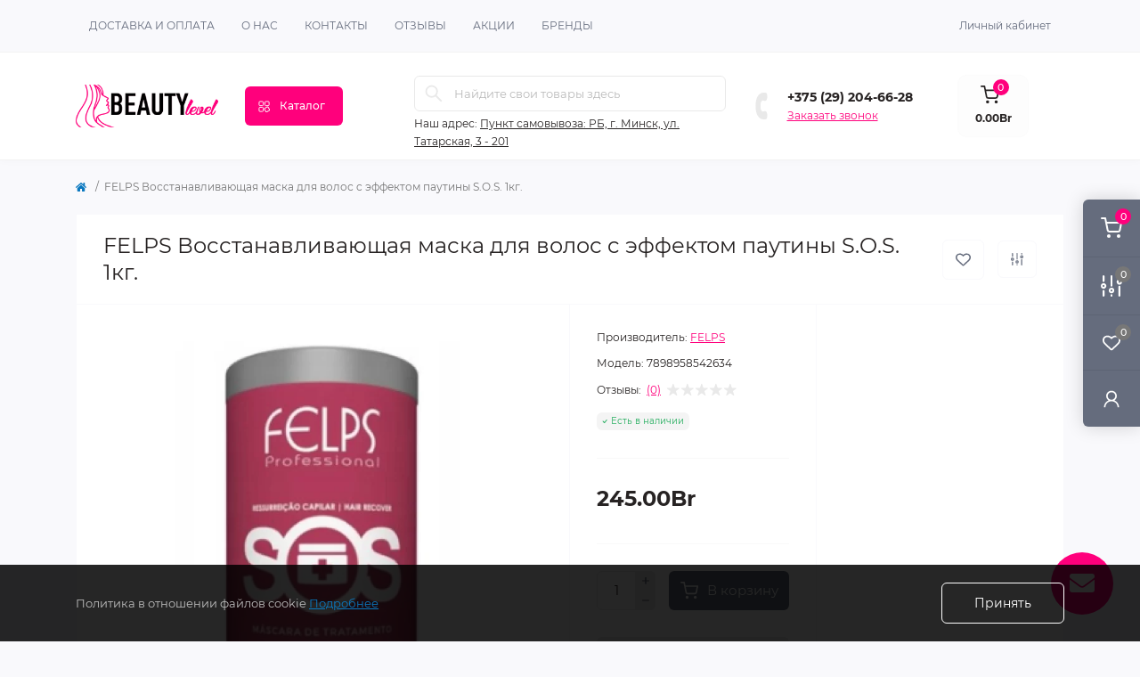

--- FILE ---
content_type: text/html; charset=utf-8
request_url: https://beauty-level.by/felps-vosstanavlivayushchaya-maska-dlya-volos-c-ehffektom-pautiny-s-o-s-1kg
body_size: 39415
content:
<!DOCTYPE html>
<!--[if IE]><![endif]-->
<!--[if IE 8 ]><html dir="ltr" lang="ru" class="ie8"><![endif]-->
<!--[if IE 9 ]><html dir="ltr" lang="ru" class="ie9"><![endif]-->
<!--[if (gt IE 9)|!(IE)]><!-->
<html dir="ltr" lang="ru" class="body-product">
<!--<![endif]-->
<head>
<meta charset="UTF-8" />
<meta name="viewport" content="width=device-width, initial-scale=1.0">
<meta http-equiv="X-UA-Compatible" content="IE=edge">
<title>FELPS Восстанавливающая маска для волос c эффектом паутины S.O.S. 1кг.</title>
<meta property="og:title" content="FELPS Восстанавливающая маска для волос c эффектом паутины S.O.S. 1кг." />
<meta property="og:description" content="FELPS Восстанавливающая маска для волос c эффектом паутины S.O.S. 1кг." />
<meta property="og:site_name" content="Beauty-level - Сеть магазинов профессиональной косметики" />
<meta property="og:url" content="http://beauty-level.by/felps-vosstanavlivayushchaya-maska-dlya-volos-c-ehffektom-pautiny-s-o-s-1kg" />
<meta property="og:image" content="https://beauty-level.by/image/catalog/felps/Screenshot_2.png" />
<meta property="og:image:type" content="image/png" />
<meta property="og:image:width" content="224" />
<meta property="og:image:height" content="332" />
<meta property="og:image:alt" content="FELPS Восстанавливающая маска для волос c эффектом паутины S.O.S. 1кг." />
<meta property="og:type" content="product" />
<meta name="google-site-verification" content="IiQYSqSRQCKaGDdc1VMRjkb47E2lt7k6MkbB8K3CzR4" />
<!-- Google Tag Manager -->
<script id="octGtm">(function(w,d,s,l,i){w[l]=w[l]||[];w[l].push({'gtm.start':
new Date().getTime(),event:'gtm.js'});var f=d.getElementsByTagName(s)[0],
j=d.createElement(s),dl=l!='dataLayer'?'&l='+l:'';j.async=true;j.src=
'https://www.googletagmanager.com/gtm.js?id='+i+dl;f.parentNode.insertBefore(j,f);
})(window,document,'script','dataLayer','GTM-T4JJZ4Q7');</script>
<!-- End Google Tag Manager -->
<base href="https://beauty-level.by/" />
<meta name="description" content="FELPS Восстанавливающая маска для волос c эффектом паутины S.O.S. 1кг." />
<link rel="preload" as="image" href="https://beauty-level.by/image/cache/webp/catalog/felps/Screenshot_2-700x700.webp">
<link rel="preload" as="image" href="https://beauty-level.by/image/catalog/logo/logo270x80(1).png">
<link rel="preload" as="style" href="min/cache/c414f76524c57b912e4e2980c7c1c865.css?20251030123854">
<link href="min/cache/c414f76524c57b912e4e2980c7c1c865.css?20251030123854" rel="stylesheet" media="screen" />

<link href="http://beauty-level.by/felps-vosstanavlivayushchaya-maska-dlya-volos-c-ehffektom-pautiny-s-o-s-1kg" rel="canonical" />
<link href="https://beauty-level.by/image/catalog/logo/favicon3-100x100.png" rel="icon" />
<!-- Global site tag (gtag.js) - Google Analytics -->
<script async src="https://www.googletagmanager.com/gtag/js?id=G-D0HH7K10D8"></script>
<script id="octAnalytics">
	window.dataLayer = window.dataLayer || [];

	function gtag(){dataLayer.push(arguments);}

	gtag('js', new Date());

	gtag('config', 'G-D0HH7K10D8');

	</script>

<script id="dataFonts">
    let octFonts = localStorage.getItem('octFonts');
    if (octFonts !== null) {
        var octHead  = document.getElementsByTagName('head')[0];
        var octLink  = document.createElement('link');
        octLink.rel  = 'stylesheet';
        octLink.type = 'text/css';
        octLink.href = location.protocol + '//' + location.host + '/catalog/view/theme/oct_remarket/stylesheet/oct-fonts.css';
        octLink.media = 'all';
        octHead.appendChild(octLink);
    }
</script>
</head>
<body>
<!-- Google Tag Manager (noscript) -->
<noscript><iframe src="https://www.googletagmanager.com/ns.html?id=GTM-T4JJZ4Q7" height="0" width="0" style="display:none;visibility:hidden"></iframe></noscript>
<!-- End Google Tag Manager (noscript) -->
<div class="oct-fixed-bar fixed-right d-none d-lg-block">
        <div onclick="octPopupCart();" class="oct-fixed-bar-item oct-fixed-bar-item-cart" title="Корзина">
        <img src="catalog/view/theme/oct_remarket/img/sprite.svg#include--fixed-bar-cart" alt="Корзина" width="24" height="24">
        <span class="oct-fixed-bar-quantity oct-fixed-bar-quantity-cart">0</span>
    </div>
            <a href="https://beauty-level.by/compare-products" class="oct-fixed-bar-item oct-fixed-bar-item-compare" title="Список сравнения">
        <img src="catalog/view/theme/oct_remarket/img/sprite.svg#include--fixed-bar-compare" alt="Список сравнения" width="24" height="24">
        <span class="oct-fixed-bar-quantity oct-fixed-bar-compare-quantity">0</span>
    </a>
            <a href="https://beauty-level.by/wishlist" class="oct-fixed-bar-item oct-fixed-bar-item-wishlist" title="Список желаний">
        <img src="catalog/view/theme/oct_remarket/img/sprite.svg#include--fixed-bar-wishlist" alt="Список желаний" width="24" height="20">
        <span class="oct-fixed-bar-quantity oct-fixed-bar-wishlist-quantity">0</span>
    </a>
                            <div onclick="octPopupLogin();" class="oct-fixed-bar-item oct-fixed-bar-item-viewed" title="Личный кабинет">
            <img src="catalog/view/theme/oct_remarket/img/sprite.svg#include--fixed-bar-account" alt="Личный кабинет" width="20" height="22">
        </div>
            </div>
<nav id="rm_mobile_nav" class="d-lg-none fixed-top d-flex align-items-center justify-content-between">
    <button type="button" id="rm_mobile_menu_button" class="rm-btn primary rm_mobile_sidebar_toggle" onclick="rmSidebar('Меню', 'menu');" aria-label="Menu">
        <span class="rm-btn-icon">
            <span></span>
            <span></span>
            <span></span>
        </span>
    </button>
    <div class="rm-mobile-nav-buttons d-flex">
                <button type="button"  class="rm-mobile-nav-buttons-btn rm-mobile-locatons-btn" onclick="rmSidebar('Наш адрес', 'locations');" aria-label="Locations">
            <img src="catalog/view/theme/oct_remarket/img/sprite.svg#include--mobile-locations-icon" alt="" width="20" height="20">
        </button>
                        <button type="button" class="rm-mobile-nav-buttons-btn rm-mobile-contacts-btn" onclick="rmSidebar('Контакты', 'contacts');" aria-label="Contacts">
            <img src="catalog/view/theme/oct_remarket/img/sprite.svg#include--mobile-contacts-icon" alt="" width="21" height="21">
        </button>
            </div>
</nav>

<div id="rm_sidebar" class="rm-sidebar">
    <div class="rm-sidebar-content">
        <div class="rm-sidebar-title d-flex alig-items-center justify-content-between">
            <span class="rm-sidebar-title-text">Меню</span>
            <span class="rm-sidebar-title-close modal-close">
                <span aria-hidden="true" class="modal-close-icon modal-close-left"></span>
                <span aria-hidden="true" class="modal-close-icon modal-close-right"></span>
            </span>
        </div>
        <div id="rm_sidebar_content"></div>
    </div>
</div>
<nav id="top" class="top-nav d-none d-lg-block">
	<div class="container d-flex justify-content-between">
	  			<ul class="top-nav-info-list list-unstyled d-flex align-items-center text-uppercase">
						<li><a href="/delivery">Доставка и оплата</a></li>
						<li><a href="/about_us">О нас</a></li>
						<li><a href="/contact">КОНТАКТЫ </a></li>
						<li><a href="/reviews">ОТЗЫВЫ </a></li>
						<li><a href="/specials">АКЦИИ</a></li>
						<li><a href="/brands">Бренды</a></li>
					</ul>
				<div class="top-nav-account-links list-unstyled d-flex">
			
			
            			<div class="top-nav-account-links-item rm-dropdown-box">
								<span onclick="octPopupLogin();" title="Личный кабинет" class="d-flex align-items-center" role="button" aria-haspopup="true">Личный кабинет</span>
					        </div>
            		</div>
	</div>
</nav>
<header>
  <div class="container-fluid container-sm">
    <div class="row align-items-center flex-column flex-md-row">
		    	<div class="col-md-3 col-lg-2 order-0">
            <div id="logo" class="d-flex align-items-center justify-content-center">
    			    			<a href="http://beauty-level.by/">
    				<img src="https://beauty-level.by/image/catalog/logo/logo270x80(1).png" title="Beauty-level - Сеть магазинов профессиональной косметики" alt="Beauty-level - Сеть магазинов профессиональной косметики" class="img-fluid" width="250" height="80" />
    			</a>
    			            </div>
		</div>
		        <div class="col-2 d-none d-lg-block order-1">
            <button id="menu_toggle_button" type="button" aria-label="Menu" class="rm-btn primary d-flex align-items-center justify-content-between">
                <span class="rm-btn-icon">
                    <img class="catalog-icon" src="catalog/view/theme/oct_remarket/img/sprite.svg#include--footer-catalog-icon" alt="" width="14" height="14">
                    <img class="close-icon" src="catalog/view/theme/oct_remarket/img/sprite.svg#include--close-catalog-icon" alt="" width="14" height="14">
                </span>
                <span class="rm-btn-text">Каталог</span>
            </button>
        </div>
        <div class="col-12 col-md-6 col-lg-4 order-3 order-md-2 mt-lg-2 mt-xl-3">
            <form id="search" class="rm-search">
    <input id="input_search" type="text" name="search" value="" placeholder="Найдите свои товары здесь" class="w-100 h-100">
    <button type="button" aria-label="Search" id="rm-search-button" class="btn-search d-flex align-items-center justify-content-center"><img src="catalog/view/theme/oct_remarket/img/sprite.svg#include--header-search-icon" alt="" width="20" height="20" /></button>
	<div id="rm_livesearch_close" onclick="clearLiveSearch();" class="d-flex align-items-center justify-content-center"><img src="catalog/view/theme/oct_remarket/img/sprite.svg#include--livesearch-close-icon" alt="" width="25" height="25" /></div>
	<div id="rm_livesearch"></div>
</form>



                		<div class="rm-header-address d-none d-lg-block">
    	        <div class="rm-dropdown-box w-100">
                    <div class="rm-dropdown-toggle">
                        <span>Наш адрес:</span>
                        <span class="rm-header-address-link">Пункт самовывоза: РБ, г. Минск, ул. Татарская, 3 - 201
</span>
                    </div>
    				<div class="rm-dropdown">
    					<div id="rm_header_locations" class="rm-dropdown-inner">
                            <div class="rm-header-location-inner">
                                <div class="rm-header-location active">
                                    <div class="d-flex align-items-center">
                                        <div class="rm-header-location-address">Пункт самовывоза: РБ, г. Минск, ул. Татарская, 3 - 201
</div>
                                                                                <button class="rm-btn secondary ml-auto">
                                            <span class="rm-btn-icon"><img src="catalog/view/theme/oct_remarket/img/sprite.svg#include--header-location-chevron" alt="" width="18" height="12"></span>
                                        </button>
                                                                            </div>
                                                                    </div>
                                                                                        		                                                        		<div id="rm-header-location-1" class="rm-header-location">
                                    <div class="d-flex align-items-center">
                    					                    					<div class="rm-header-location-address">г. Минск, ул. В. Хоружей, 2 (пав. 23)

</div>
                    					                                        <button class="rm-btn secondary ml-auto">
                                            <span class="rm-btn-icon"><img src="catalog/view/theme/oct_remarket/img/sprite.svg#include--header-location-chevron" alt="" width="18" height="12"></span>
                                        </button>
                                    </div>
                                                                        <div class="rm-header-location-collapsed">
                                                        						                						<div class="rm-header-location-shedule">
            								            								<span>с 10.00 до 20.00</span><br>
            								                						</div>
                						                            			                            			<div id="oct-header-location-map-1" class="rm-header-location-map not_in"></div>
                                        
                            			                                    </div>
                        			                        		</div>
                        		                                                        		<div id="rm-header-location-2" class="rm-header-location">
                                    <div class="d-flex align-items-center">
                    					                    					<div class="rm-header-location-address">г. Минск, ул. В. Хоружей, 2 (пав. 28)</div>
                    					                                        <button class="rm-btn secondary ml-auto">
                                            <span class="rm-btn-icon"><img src="catalog/view/theme/oct_remarket/img/sprite.svg#include--header-location-chevron" alt="" width="18" height="12"></span>
                                        </button>
                                    </div>
                                                                        <div class="rm-header-location-collapsed">
                                                        						                						<div class="rm-header-location-shedule">
            								            								<span>с 10.00 до 20.00</span><br>
            								                						</div>
                						                            			                            			<div id="oct-header-location-map-2" class="rm-header-location-map not_in"></div>
                                        
                            			                                    </div>
                        			                        		</div>
                        		                                                        		<div id="rm-header-location-3" class="rm-header-location">
                                    <div class="d-flex align-items-center">
                    					                    					<div class="rm-header-location-address">г. Минск, ул. Налибокская, 1 (пав. 162)

</div>
                    					                                        <button class="rm-btn secondary ml-auto">
                                            <span class="rm-btn-icon"><img src="catalog/view/theme/oct_remarket/img/sprite.svg#include--header-location-chevron" alt="" width="18" height="12"></span>
                                        </button>
                                    </div>
                                                                        <div class="rm-header-location-collapsed">
                                                        						                						<div class="rm-header-location-shedule">
            								            								<span>с 10.00 до 21.00</span><br>
            								                						</div>
                						                            			                            			<div id="oct-header-location-map-3" class="rm-header-location-map not_in"></div>
                                        
                            			                                    </div>
                        			                        		</div>
                        		                                                        		<div id="rm-header-location-4" class="rm-header-location">
                                    <div class="d-flex align-items-center">
                    					                    					<div class="rm-header-location-address">г. Минск, ул. Сурганова, 50 (пав. 1)</div>
                    					                                        <button class="rm-btn secondary ml-auto">
                                            <span class="rm-btn-icon"><img src="catalog/view/theme/oct_remarket/img/sprite.svg#include--header-location-chevron" alt="" width="18" height="12"></span>
                                        </button>
                                    </div>
                                                                        <div class="rm-header-location-collapsed">
                                                        						                						<div class="rm-header-location-shedule">
            								            								<span>с 10.00 до 21.00</span><br>
            								                						</div>
                						                            			                            			<div id="oct-header-location-map-4" class="rm-header-location-map not_in"></div>
                                        
                            			                                    </div>
                        			                        		</div>
                        		                                                        		<div id="rm-header-location-5" class="rm-header-location">
                                    <div class="d-flex align-items-center">
                    					                    					<div class="rm-header-location-address">г. Минск,  ул. Макаенка, 11</div>
                    					                                        <button class="rm-btn secondary ml-auto">
                                            <span class="rm-btn-icon"><img src="catalog/view/theme/oct_remarket/img/sprite.svg#include--header-location-chevron" alt="" width="18" height="12"></span>
                                        </button>
                                    </div>
                                                                        <div class="rm-header-location-collapsed">
                                                        						                						<div class="rm-header-location-shedule">
            								            								<span>с 10.00 до 21.00</span><br>
            								                						</div>
                						                            			                            			<div id="oct-header-location-map-5" class="rm-header-location-map not_in"></div>
                                        
                            			                                    </div>
                        			                        		</div>
                        		                                                        		<div id="rm-header-location-6" class="rm-header-location">
                                    <div class="d-flex align-items-center">
                    					                    					<div class="rm-header-location-address">г. Минск, ул. Льва Толстого, 1</div>
                    					                                        <button class="rm-btn secondary ml-auto">
                                            <span class="rm-btn-icon"><img src="catalog/view/theme/oct_remarket/img/sprite.svg#include--header-location-chevron" alt="" width="18" height="12"></span>
                                        </button>
                                    </div>
                                                                        <div class="rm-header-location-collapsed">
                                                        						                						<div class="rm-header-location-shedule">
            								            								<span>с 10.00 до 22.00</span><br>
            								                						</div>
                						                            			                            			<div id="oct-header-location-map-6" class="rm-header-location-map not_in"></div>
                                        
                            			                                    </div>
                        			                        		</div>
                        		                                                        		<div id="rm-header-location-7" class="rm-header-location">
                                    <div class="d-flex align-items-center">
                    					                    					<div class="rm-header-location-address">г. Минск, ул. Петра Мстиславца, 11 (пав. 1.06)</div>
                    					                                        <button class="rm-btn secondary ml-auto">
                                            <span class="rm-btn-icon"><img src="catalog/view/theme/oct_remarket/img/sprite.svg#include--header-location-chevron" alt="" width="18" height="12"></span>
                                        </button>
                                    </div>
                                                                        <div class="rm-header-location-collapsed">
                                                        						                						<div class="rm-header-location-shedule">
            								            								<span>с 10.00 до 22.00</span><br>
            								                						</div>
                						                            			                            			<div id="oct-header-location-map-7" class="rm-header-location-map not_in"></div>
                                        
                            			                                    </div>
                        			                        		</div>
                        		                                                        		<div id="rm-header-location-8" class="rm-header-location">
                                    <div class="d-flex align-items-center">
                    					                    					<div class="rm-header-location-address">г. Минск, ул. Притыцкого, 156/1-1 (пав. 23)</div>
                    					                                        <button class="rm-btn secondary ml-auto">
                                            <span class="rm-btn-icon"><img src="catalog/view/theme/oct_remarket/img/sprite.svg#include--header-location-chevron" alt="" width="18" height="12"></span>
                                        </button>
                                    </div>
                                                                        <div class="rm-header-location-collapsed">
                                                        						                						<div class="rm-header-location-shedule">
            								            								<span>с 10.00 до 22.00</span><br>
            								                						</div>
                						                            			                            			<div id="oct-header-location-map-8" class="rm-header-location-map not_in"></div>
                                        
                            			                                    </div>
                        			                        		</div>
                        		                                                        		<div id="rm-header-location-9" class="rm-header-location">
                                    <div class="d-flex align-items-center">
                    					                    					<div class="rm-header-location-address">г. Минск, пр-т. Партизанский, 182 (пав. 6)</div>
                    					                                        <button class="rm-btn secondary ml-auto">
                                            <span class="rm-btn-icon"><img src="catalog/view/theme/oct_remarket/img/sprite.svg#include--header-location-chevron" alt="" width="18" height="12"></span>
                                        </button>
                                    </div>
                                                                        <div class="rm-header-location-collapsed">
                                                        						                						<div class="rm-header-location-shedule">
            								            								<span>с 10.00 до 22.00</span><br>
            								                						</div>
                						                            			                            			<div id="oct-header-location-map-9" class="rm-header-location-map not_in"></div>
                                        
                            			                                    </div>
                        			                        		</div>
                        		                                                        		<div id="rm-header-location-10" class="rm-header-location">
                                    <div class="d-flex align-items-center">
                    					                    					<div class="rm-header-location-address">г. Минск, ул. Уборевича, 176</div>
                    					                                        <button class="rm-btn secondary ml-auto">
                                            <span class="rm-btn-icon"><img src="catalog/view/theme/oct_remarket/img/sprite.svg#include--header-location-chevron" alt="" width="18" height="12"></span>
                                        </button>
                                    </div>
                                                                        <div class="rm-header-location-collapsed">
                                                        						                						<div class="rm-header-location-shedule">
            								            								<span>с 10.00 до 22.00</span><br>
            								                						</div>
                						                            			                            			<div id="oct-header-location-map-10" class="rm-header-location-map not_in"></div>
                                        
                            			                                    </div>
                        			                        		</div>
                        		                                                        		<div id="rm-header-location-11" class="rm-header-location">
                                    <div class="d-flex align-items-center">
                    					                    					<div class="rm-header-location-address">г. Минск, пр-т. Партизанский, 150А (пав. 41)</div>
                    					                                        <button class="rm-btn secondary ml-auto">
                                            <span class="rm-btn-icon"><img src="catalog/view/theme/oct_remarket/img/sprite.svg#include--header-location-chevron" alt="" width="18" height="12"></span>
                                        </button>
                                    </div>
                                                                        <div class="rm-header-location-collapsed">
                                                        						                						<div class="rm-header-location-shedule">
            								            								<span>с 10.00 до 22.00</span><br>
            								                						</div>
                						                            			                            			<div id="oct-header-location-map-11" class="rm-header-location-map not_in"></div>
                                        
                            			                                    </div>
                        			                        		</div>
                        		                                                        		<div id="rm-header-location-12" class="rm-header-location">
                                    <div class="d-flex align-items-center">
                    					                    					<div class="rm-header-location-address">г. Минск, пр-т. Держинского, 106 (пав. 28)</div>
                    					                                        <button class="rm-btn secondary ml-auto">
                                            <span class="rm-btn-icon"><img src="catalog/view/theme/oct_remarket/img/sprite.svg#include--header-location-chevron" alt="" width="18" height="12"></span>
                                        </button>
                                    </div>
                                                                        <div class="rm-header-location-collapsed">
                                                        						                						<div class="rm-header-location-shedule">
            								            								<span>с 10.00 до 22.00</span><br>
            								                						</div>
                						                            			                            			<div id="oct-header-location-map-12" class="rm-header-location-map not_in"></div>
                                        
                            			                                    </div>
                        			                        		</div>
                        		                                                        		<div id="rm-header-location-13" class="rm-header-location">
                                    <div class="d-flex align-items-center">
                    					                    					<div class="rm-header-location-address">г. Минск, ул. П. Глебки, 5 (пав. 157) </div>
                    					                                        <button class="rm-btn secondary ml-auto">
                                            <span class="rm-btn-icon"><img src="catalog/view/theme/oct_remarket/img/sprite.svg#include--header-location-chevron" alt="" width="18" height="12"></span>
                                        </button>
                                    </div>
                                                                        <div class="rm-header-location-collapsed">
                                                        						                						<div class="rm-header-location-shedule">
            								            								<span>с 10.00 до 22.00</span><br>
            								                						</div>
                						                            			                            			<div id="oct-header-location-map-13" class="rm-header-location-map not_in"></div>
                                        
                            			                                    </div>
                        			                        		</div>
                        		                                                        		<div id="rm-header-location-14" class="rm-header-location">
                                    <div class="d-flex align-items-center">
                    					                    					<div class="rm-header-location-address">г. Брест, пр-т. Машерова, 16</div>
                    					                                        <button class="rm-btn secondary ml-auto">
                                            <span class="rm-btn-icon"><img src="catalog/view/theme/oct_remarket/img/sprite.svg#include--header-location-chevron" alt="" width="18" height="12"></span>
                                        </button>
                                    </div>
                                                                        <div class="rm-header-location-collapsed">
                                                        						                						<div class="rm-header-location-shedule">
            								            								<span>с 10.00 до 21.00</span><br>
            								                						</div>
                						                            			                            			<div id="oct-header-location-map-14" class="rm-header-location-map not_in"></div>
                                        
                            			                                    </div>
                        			                        		</div>
                        		                                                        		<div id="rm-header-location-15" class="rm-header-location">
                                    <div class="d-flex align-items-center">
                    					                    					<div class="rm-header-location-address">г. Брест, ул. Московская, 210 (пав. 47)</div>
                    					                                        <button class="rm-btn secondary ml-auto">
                                            <span class="rm-btn-icon"><img src="catalog/view/theme/oct_remarket/img/sprite.svg#include--header-location-chevron" alt="" width="18" height="12"></span>
                                        </button>
                                    </div>
                                                                        <div class="rm-header-location-collapsed">
                                                        						                						<div class="rm-header-location-shedule">
            								            								<span>с 10.00 до 21.00</span><br>
            								                						</div>
                						                            			                            			<div id="oct-header-location-map-15" class="rm-header-location-map not_in"></div>
                                        
                            			                                    </div>
                        			                        		</div>
                        		                                                        		<div id="rm-header-location-16" class="rm-header-location">
                                    <div class="d-flex align-items-center">
                    					                    					<div class="rm-header-location-address">г. Брест, ул. Гагарина, 65 (пав. 48)  </div>
                    					                                        <button class="rm-btn secondary ml-auto">
                                            <span class="rm-btn-icon"><img src="catalog/view/theme/oct_remarket/img/sprite.svg#include--header-location-chevron" alt="" width="18" height="12"></span>
                                        </button>
                                    </div>
                                                                        <div class="rm-header-location-collapsed">
                                                        						                						<div class="rm-header-location-shedule">
            								            								<span>с 10.00 до 21.00</span><br>
            								                						</div>
                						                            			                            			<div id="oct-header-location-map-16" class="rm-header-location-map not_in"></div>
                                        
                            			                                    </div>
                        			                        		</div>
                        		                                                        		<div id="rm-header-location-17" class="rm-header-location">
                                    <div class="d-flex align-items-center">
                    					                    					<div class="rm-header-location-address">г. Брест, ул. Махновича, 6 (пав. 13)</div>
                    					                                        <button class="rm-btn secondary ml-auto">
                                            <span class="rm-btn-icon"><img src="catalog/view/theme/oct_remarket/img/sprite.svg#include--header-location-chevron" alt="" width="18" height="12"></span>
                                        </button>
                                    </div>
                                                                        <div class="rm-header-location-collapsed">
                                                        						                						<div class="rm-header-location-shedule">
            								            								<span>с 10.00 до 21.00</span><br>
            								                						</div>
                						                            			                            			<div id="oct-header-location-map-17" class="rm-header-location-map not_in"></div>
                                        
                            			                                    </div>
                        			                        		</div>
                        		                                                        		<div id="rm-header-location-18" class="rm-header-location">
                                    <div class="d-flex align-items-center">
                    					                    					<div class="rm-header-location-address">г. Брест, пр-т. Машерова, 17</div>
                    					                                        <button class="rm-btn secondary ml-auto">
                                            <span class="rm-btn-icon"><img src="catalog/view/theme/oct_remarket/img/sprite.svg#include--header-location-chevron" alt="" width="18" height="12"></span>
                                        </button>
                                    </div>
                                                                        <div class="rm-header-location-collapsed">
                                                        						                						<div class="rm-header-location-shedule">
            								            								<span>с 10.00 до 21.00</span><br>
            								                						</div>
                						                            			                            			<div id="oct-header-location-map-18" class="rm-header-location-map not_in"></div>
                                        
                            			                                    </div>
                        			                        		</div>
                        		                                                        		<div id="rm-header-location-19" class="rm-header-location">
                                    <div class="d-flex align-items-center">
                    					                    					<div class="rm-header-location-address">г. Брест, ул. Ясеневая, 6А</div>
                    					                                        <button class="rm-btn secondary ml-auto">
                                            <span class="rm-btn-icon"><img src="catalog/view/theme/oct_remarket/img/sprite.svg#include--header-location-chevron" alt="" width="18" height="12"></span>
                                        </button>
                                    </div>
                                                                        <div class="rm-header-location-collapsed">
                                                        						                						<div class="rm-header-location-shedule">
            								            								<span>с 10.00 до 21.00</span><br>
            								                						</div>
                						                            			                            			<div id="oct-header-location-map-19" class="rm-header-location-map not_in"></div>
                                        
                            			                                    </div>
                        			                        		</div>
                        		                                                        		<div id="rm-header-location-20" class="rm-header-location">
                                    <div class="d-flex align-items-center">
                    					                    					<div class="rm-header-location-address">г. Гомель, ул. Гагарина, 65 (пав. 48)</div>
                    					                                        <button class="rm-btn secondary ml-auto">
                                            <span class="rm-btn-icon"><img src="catalog/view/theme/oct_remarket/img/sprite.svg#include--header-location-chevron" alt="" width="18" height="12"></span>
                                        </button>
                                    </div>
                                                                        <div class="rm-header-location-collapsed">
                                                        						                						<div class="rm-header-location-shedule">
            								            								<span>с 10.00 до 21.00</span><br>
            								                						</div>
                						                            			                            			<div id="oct-header-location-map-20" class="rm-header-location-map not_in"></div>
                                        
                            			                                    </div>
                        			                        		</div>
                        		                                                        		<div id="rm-header-location-21" class="rm-header-location">
                                    <div class="d-flex align-items-center">
                    					                    					<div class="rm-header-location-address">г. Гомель, пр-т. Речицкий, 5В (пав. 38)</div>
                    					                                        <button class="rm-btn secondary ml-auto">
                                            <span class="rm-btn-icon"><img src="catalog/view/theme/oct_remarket/img/sprite.svg#include--header-location-chevron" alt="" width="18" height="12"></span>
                                        </button>
                                    </div>
                                                                        <div class="rm-header-location-collapsed">
                                                        						                						<div class="rm-header-location-shedule">
            								            								<span>с 10.00 до 21.00</span><br>
            								                						</div>
                						                            			                            			<div id="oct-header-location-map-21" class="rm-header-location-map not_in"></div>
                                        
                            			                                    </div>
                        			                        		</div>
                        		                                                        		<div id="rm-header-location-22" class="rm-header-location">
                                    <div class="d-flex align-items-center">
                    					                    					<div class="rm-header-location-address">г. Гомель, пр-т. Победы, 29</div>
                    					                                        <button class="rm-btn secondary ml-auto">
                                            <span class="rm-btn-icon"><img src="catalog/view/theme/oct_remarket/img/sprite.svg#include--header-location-chevron" alt="" width="18" height="12"></span>
                                        </button>
                                    </div>
                                                                        <div class="rm-header-location-collapsed">
                                                        						                						<div class="rm-header-location-shedule">
            								            								<span>с 10.00 до 21.00</span><br>
            								                						</div>
                						                            			                            			<div id="oct-header-location-map-22" class="rm-header-location-map not_in"></div>
                                        
                            			                                    </div>
                        			                        		</div>
                        		                                                        		<div id="rm-header-location-23" class="rm-header-location">
                                    <div class="d-flex align-items-center">
                    					                    					<div class="rm-header-location-address">г. Гомель, ул. Ильича, 333</div>
                    					                                        <button class="rm-btn secondary ml-auto">
                                            <span class="rm-btn-icon"><img src="catalog/view/theme/oct_remarket/img/sprite.svg#include--header-location-chevron" alt="" width="18" height="12"></span>
                                        </button>
                                    </div>
                                                                        <div class="rm-header-location-collapsed">
                                                        						                						<div class="rm-header-location-shedule">
            								            								<span>с 10.00 до 22.00</span><br>
            								                						</div>
                						                            			                            			<div id="oct-header-location-map-23" class="rm-header-location-map not_in"></div>
                                        
                            			                                    </div>
                        			                        		</div>
                        		                                                        		<div id="rm-header-location-24" class="rm-header-location">
                                    <div class="d-flex align-items-center">
                    					                    					<div class="rm-header-location-address">г. Бобруйск, ул. Минская, 135 (пав. 71)</div>
                    					                                        <button class="rm-btn secondary ml-auto">
                                            <span class="rm-btn-icon"><img src="catalog/view/theme/oct_remarket/img/sprite.svg#include--header-location-chevron" alt="" width="18" height="12"></span>
                                        </button>
                                    </div>
                                                                        <div class="rm-header-location-collapsed">
                                                        						                						<div class="rm-header-location-shedule">
            								            								<span>с 10.00 до 21.00</span><br>
            								                						</div>
                						                            			                            			<div id="oct-header-location-map-24" class="rm-header-location-map not_in"></div>
                                        
                            			                                    </div>
                        			                        		</div>
                        		                                                        		<div id="rm-header-location-25" class="rm-header-location">
                                    <div class="d-flex align-items-center">
                    					                    					<div class="rm-header-location-address">г. Бобруйск, ул. 50 лет ВЛКСМ, 33-3</div>
                    					                                        <button class="rm-btn secondary ml-auto">
                                            <span class="rm-btn-icon"><img src="catalog/view/theme/oct_remarket/img/sprite.svg#include--header-location-chevron" alt="" width="18" height="12"></span>
                                        </button>
                                    </div>
                                                                        <div class="rm-header-location-collapsed">
                                                        						                						<div class="rm-header-location-shedule">
            								            								<span>с 10.00 до 21.00</span><br>
            								                						</div>
                						                            			                            			<div id="oct-header-location-map-25" class="rm-header-location-map not_in"></div>
                                        
                            			                                    </div>
                        			                        		</div>
                        		                                                        		<div id="rm-header-location-26" class="rm-header-location">
                                    <div class="d-flex align-items-center">
                    					                    					<div class="rm-header-location-address">г. Гродно, ул. Индурское шоссе, 9 (1 этаж)</div>
                    					                                        <button class="rm-btn secondary ml-auto">
                                            <span class="rm-btn-icon"><img src="catalog/view/theme/oct_remarket/img/sprite.svg#include--header-location-chevron" alt="" width="18" height="12"></span>
                                        </button>
                                    </div>
                                                                        <div class="rm-header-location-collapsed">
                                                        						                						<div class="rm-header-location-shedule">
            								            								<span>с 10.00 до 21.00</span><br>
            								                						</div>
                						                            			                            			<div id="oct-header-location-map-26" class="rm-header-location-map not_in"></div>
                                        
                            			                                    </div>
                        			                        		</div>
                        		                                                        		<div id="rm-header-location-27" class="rm-header-location">
                                    <div class="d-flex align-items-center">
                    					                    					<div class="rm-header-location-address">г. Гродно, ул. Дубко, 17</div>
                    					                                        <button class="rm-btn secondary ml-auto">
                                            <span class="rm-btn-icon"><img src="catalog/view/theme/oct_remarket/img/sprite.svg#include--header-location-chevron" alt="" width="18" height="12"></span>
                                        </button>
                                    </div>
                                                                        <div class="rm-header-location-collapsed">
                                                        						                						<div class="rm-header-location-shedule">
            								            								<span>с 10.00 до 21.00</span><br>
            								                						</div>
                						                            			                            			<div id="oct-header-location-map-27" class="rm-header-location-map not_in"></div>
                                        
                            			                                    </div>
                        			                        		</div>
                        		                                                        		<div id="rm-header-location-28" class="rm-header-location">
                                    <div class="d-flex align-items-center">
                    					                    					<div class="rm-header-location-address">г. Борисов, ул. І Интернационала, 5 (пав. 30)</div>
                    					                                        <button class="rm-btn secondary ml-auto">
                                            <span class="rm-btn-icon"><img src="catalog/view/theme/oct_remarket/img/sprite.svg#include--header-location-chevron" alt="" width="18" height="12"></span>
                                        </button>
                                    </div>
                                                                        <div class="rm-header-location-collapsed">
                                                        						                						<div class="rm-header-location-shedule">
            								            								<span>с 10.00 до 21.00</span><br>
            								                						</div>
                						                            			                            			<div id="oct-header-location-map-28" class="rm-header-location-map not_in"></div>
                                        
                            			                                    </div>
                        			                        		</div>
                        		                                                        		<div id="rm-header-location-29" class="rm-header-location">
                                    <div class="d-flex align-items-center">
                    					                    					<div class="rm-header-location-address">г. Могилев, ул. Гагарина, 79</div>
                    					                                        <button class="rm-btn secondary ml-auto">
                                            <span class="rm-btn-icon"><img src="catalog/view/theme/oct_remarket/img/sprite.svg#include--header-location-chevron" alt="" width="18" height="12"></span>
                                        </button>
                                    </div>
                                                                        <div class="rm-header-location-collapsed">
                                                        						                						<div class="rm-header-location-shedule">
            								            								<span>с 10.00 до 21.00</span><br>
            								                						</div>
                						                            			                            			<div id="oct-header-location-map-29" class="rm-header-location-map not_in"></div>
                                        
                            			                                    </div>
                        			                        		</div>
                        		                                                        		<div id="rm-header-location-30" class="rm-header-location">
                                    <div class="d-flex align-items-center">
                    					                    					<div class="rm-header-location-address">г. Могилев, ул. Якубовского, 44</div>
                    					                                        <button class="rm-btn secondary ml-auto">
                                            <span class="rm-btn-icon"><img src="catalog/view/theme/oct_remarket/img/sprite.svg#include--header-location-chevron" alt="" width="18" height="12"></span>
                                        </button>
                                    </div>
                                                                        <div class="rm-header-location-collapsed">
                                                        						                						<div class="rm-header-location-shedule">
            								            								<span>с 10.00 до 22.00</span><br>
            								                						</div>
                						                            			                            			<div id="oct-header-location-map-30" class="rm-header-location-map not_in"></div>
                                        
                            			                                    </div>
                        			                        		</div>
                        		                                                        		<div id="rm-header-location-31" class="rm-header-location">
                                    <div class="d-flex align-items-center">
                    					                    					<div class="rm-header-location-address">г. Могилев, ул. Мовчанского, 6 (пав.3)</div>
                    					                                        <button class="rm-btn secondary ml-auto">
                                            <span class="rm-btn-icon"><img src="catalog/view/theme/oct_remarket/img/sprite.svg#include--header-location-chevron" alt="" width="18" height="12"></span>
                                        </button>
                                    </div>
                                                                        <div class="rm-header-location-collapsed">
                                                        						                						<div class="rm-header-location-shedule">
            								            								<span>с 10.00 до 22.00</span><br>
            								                						</div>
                						                            			                            			<div id="oct-header-location-map-31" class="rm-header-location-map not_in"></div>
                                        
                            			                                    </div>
                        			                        		</div>
                        		                                                        		<div id="rm-header-location-32" class="rm-header-location">
                                    <div class="d-flex align-items-center">
                    					                    					<div class="rm-header-location-address">г. Пинск, ул. Партизанская, 42</div>
                    					                                        <button class="rm-btn secondary ml-auto">
                                            <span class="rm-btn-icon"><img src="catalog/view/theme/oct_remarket/img/sprite.svg#include--header-location-chevron" alt="" width="18" height="12"></span>
                                        </button>
                                    </div>
                                                                        <div class="rm-header-location-collapsed">
                                                        						                						<div class="rm-header-location-shedule">
            								            								<span>с 10.00 до 21.00</span><br>
            								                						</div>
                						                            			                            			<div id="oct-header-location-map-32" class="rm-header-location-map not_in"></div>
                                        
                            			                                    </div>
                        			                        		</div>
                        		                                                        		<div id="rm-header-location-33" class="rm-header-location">
                                    <div class="d-flex align-items-center">
                    					                    					<div class="rm-header-location-address">г. Солигорск, ул. Железнодорожная, 21 (пав. 18)</div>
                    					                                        <button class="rm-btn secondary ml-auto">
                                            <span class="rm-btn-icon"><img src="catalog/view/theme/oct_remarket/img/sprite.svg#include--header-location-chevron" alt="" width="18" height="12"></span>
                                        </button>
                                    </div>
                                                                        <div class="rm-header-location-collapsed">
                                                        						                						<div class="rm-header-location-shedule">
            								            								<span>с 10.00 до 20.00</span><br>
            								                						</div>
                						                            			                            			<div id="oct-header-location-map-33" class="rm-header-location-map not_in"></div>
                                        
                            			                                    </div>
                        			                        		</div>
                        		                                                        </div>
                            <div class="d-flex justify-content-center rm-header-location-contacts-btn">
                                <a href="http://beauty-level.by/contact" class="rm-btn secondary">
                                    <span class="rm-btn-text">Перейти в контакты</span>
                                </a>
                            </div>
    				    </div>
    				</div>
    			</div>
    		</div>
    		        </div>
				<div class="col-12 col-md-3 col-lg-2 d-none d-md-flex justify-content-center order-2 order-md-3">
          <div class="rm-header-phones d-flex align-items-center">
            <div class="rm-header-phones-icon">
              <img src="catalog/view/theme/oct_remarket/img/sprite.svg#include--header-phones-icon" alt="" width="30" height="30">
            </div>
            <div class="rm-header-phones-list">
                        <a href="tel:+375292046628" class="rm-header-phones-list-item">+375 (29) 204-66-28</a>
                        			<span class="rm-header-phones-list-link blue-link rm-phone-link" onclick="octPopupCallPhone();">Заказать звонок</span>
			            </div>
          </div>
        </div>
                <div class="col-md-2 d-lg-flex justify-content-center order-4">
            <button title="Корзина" id="cart" class="rm-header-cart d-flex flex-column align-items-center" type="button" onclick="octPopupCart();">
<span class="rm-header-cart-icon position-relative">
    <img src="catalog/view/theme/oct_remarket/img/sprite.svg#include--header-cart-icon" alt="cart-icon" width="21" height="21">
    <span class="rm-header-cart-quantity">0</span>
</span>
<span class="rm-header-cart-text">0.00Br</span>
</button>

        </div>
        <div id="rm-menu" class="rm-menu d-none d-lg-block">
    <nav>
        <ul class="rm-menu-list list-unstyled">
                        <li class="rm-menu-list-item">
                <div class="d-flex align-items-center justify-content-between">
                    <a href="/brands"  class="rm-menu-list-item-link d-flex align-items-center">
                                                <span class="rm-menu-list-item-name">Бренды</span>
                    </a>
                                            <span class="rm-menu-list-item-chevron"></span>
                                    </div>
                                                <div class="rm-menu-list-item-child rm-menu-list-item-child-wide">
                    <div class="rm-menu-list-item-child-brands d-flex flex-wrap">
                                                <div class="rm-menu-list-item-child-brands-item">
                            <a href="http://beauty-level.by/casalfe" class="d-flex flex-column align-items-center">
                                                                    <img src="https://beauty-level.by/image/cache/webp/catalog/LOGO/Casalfe-100x100.webp" alt="CASALFE" class="img-fluid" width="100" height="100" />
                                                                <span>CASALFE</span>
                            </a>
                        </div>
                                                <div class="rm-menu-list-item-child-brands-item">
                            <a href="http://beauty-level.by/felps" class="d-flex flex-column align-items-center">
                                                                    <img src="https://beauty-level.by/image/cache/webp/catalog/LOGO/Felps-100x100.webp" alt="FELPS" class="img-fluid" width="100" height="100" />
                                                                <span>FELPS</span>
                            </a>
                        </div>
                                                <div class="rm-menu-list-item-child-brands-item">
                            <a href="http://beauty-level.by/freecolor-3" class="d-flex flex-column align-items-center">
                                                                    <img src="https://beauty-level.by/image/cache/webp/catalog/001-cats/FREECOLOR-100x100.webp" alt="FREECOLOR" class="img-fluid" width="100" height="100" />
                                                                <span>FREECOLOR</span>
                            </a>
                        </div>
                                                <div class="rm-menu-list-item-child-brands-item">
                            <a href="http://beauty-level.by/ga-ma" class="d-flex flex-column align-items-center">
                                                                    <img src="https://beauty-level.by/image/cache/webp/catalog/LOGO/GA.MA-100x100.webp" alt="GA.MA" class="img-fluid" width="100" height="100" />
                                                                <span>GA.MA</span>
                            </a>
                        </div>
                                                <div class="rm-menu-list-item-child-brands-item">
                            <a href="http://beauty-level.by/kapous-italiya-3" class="d-flex flex-column align-items-center">
                                                                    <img src="https://beauty-level.by/image/cache/webp/catalog/LOGO/Kapous-100x100.webp" alt="KAPOUS(Италия)" class="img-fluid" width="100" height="100" />
                                                                <span>KAPOUS(Италия)</span>
                            </a>
                        </div>
                                            </div>
                </div>
                            </li>
                        <li class="rm-menu-list-item">
                <div class="d-flex align-items-center justify-content-between">
                    <a href="http://beauty-level.by/podarochnye-nabory"  class="rm-menu-list-item-link d-flex align-items-center">
                                                <span class="rm-menu-list-item-name">Подарочные наборы</span>
                    </a>
                                    </div>
                                            </li>
                        <li class="rm-menu-list-item">
                <div class="d-flex align-items-center justify-content-between">
                    <a href="http://beauty-level.by/kosmetika-dlya-volos"  class="rm-menu-list-item-link d-flex align-items-center">
                                                <span class="rm-menu-list-item-name">Косметика для волос</span>
                    </a>
                                            <span class="rm-menu-list-item-chevron"></span>
                                    </div>
                                                        <div class="rm-menu-list-item-child">
                        <ul class="rm-menu-list list-unstyled">
                                                        <li class="rm-menu-list-item">
                                <div class="d-flex align-items-center justify-content-between">
                                    <a href="http://beauty-level.by/kosmetika-dlya-volos/stajling" class="rm-menu-list-item-link d-flex align-items-center">
                                        <span class="rm-menu-list-item-name"> Стайлинг</span>
                                    </a>
                                                                            <span class="rm-menu-list-item-chevron"></span>
                                                                    </div>
                                                                <div class="rm-menu-list-item-child rm-menu-list-item-child-2">
                                    <ul class="rm-menu-list list-unstyled">
                                                                                <li class="rm-menu-list-item">
                                            <div class="d-flex align-items-center justify-content-between">
                                                <a href="http://beauty-level.by/kosmetika-dlya-volos/stajling/modeliruyushchie-pasty" class="rm-menu-list-item-link d-flex align-items-center">
                                                    <span class="rm-menu-list-item-name"> Моделирующие пасты</span>
                                                </a>
                                                                                            </div>
                                                                                    </li>
                                                                                <li class="rm-menu-list-item">
                                            <div class="d-flex align-items-center justify-content-between">
                                                <a href="http://beauty-level.by/kosmetika-dlya-volos/stajling/sprei-dlya-ukladki-volos" class="rm-menu-list-item-link d-flex align-items-center">
                                                    <span class="rm-menu-list-item-name"> Спреи для укладки волос</span>
                                                </a>
                                                                                            </div>
                                                                                    </li>
                                                                                <li class="rm-menu-list-item">
                                            <div class="d-flex align-items-center justify-content-between">
                                                <a href="http://beauty-level.by/kosmetika-dlya-volos/stajling/teksturiruyushchie-pudry" class="rm-menu-list-item-link d-flex align-items-center">
                                                    <span class="rm-menu-list-item-name"> Текстурирующие пудры</span>
                                                </a>
                                                                                            </div>
                                                                                    </li>
                                                                                <li class="rm-menu-list-item">
                                            <div class="d-flex align-items-center justify-content-between">
                                                <a href="http://beauty-level.by/kosmetika-dlya-volos/stajling/vosk-1" class="rm-menu-list-item-link d-flex align-items-center">
                                                    <span class="rm-menu-list-item-name">Воск </span>
                                                </a>
                                                                                            </div>
                                                                                    </li>
                                                                                <li class="rm-menu-list-item">
                                            <div class="d-flex align-items-center justify-content-between">
                                                <a href="http://beauty-level.by/kosmetika-dlya-volos/stajling/gel-dlya-ukladki" class="rm-menu-list-item-link d-flex align-items-center">
                                                    <span class="rm-menu-list-item-name">Гель для укладки</span>
                                                </a>
                                                                                            </div>
                                                                                    </li>
                                                                                                                    </ul>
                                </div>
                                                            </li>
                                                        <li class="rm-menu-list-item">
                                <div class="d-flex align-items-center justify-content-between">
                                    <a href="http://beauty-level.by/kosmetika-dlya-volos/brendy" class="rm-menu-list-item-link d-flex align-items-center">
                                        <span class="rm-menu-list-item-name">Бренды</span>
                                    </a>
                                                                            <span class="rm-menu-list-item-chevron"></span>
                                                                    </div>
                                                                <div class="rm-menu-list-item-child rm-menu-list-item-child-2">
                                    <ul class="rm-menu-list list-unstyled">
                                                                                <li class="rm-menu-list-item">
                                            <div class="d-flex align-items-center justify-content-between">
                                                <a href="http://beauty-level.by/kosmetika-dlya-volos/brendy/biolage" class="rm-menu-list-item-link d-flex align-items-center">
                                                    <span class="rm-menu-list-item-name">Biolage </span>
                                                </a>
                                                                                            </div>
                                                                                    </li>
                                                                                <li class="rm-menu-list-item">
                                            <div class="d-flex align-items-center justify-content-between">
                                                <a href="http://beauty-level.by/kosmetika-dlya-volos/brendy/botavikos" class="rm-menu-list-item-link d-flex align-items-center">
                                                    <span class="rm-menu-list-item-name">BOTAVIKOS</span>
                                                </a>
                                                                                            </div>
                                                                                    </li>
                                                                                <li class="rm-menu-list-item">
                                            <div class="d-flex align-items-center justify-content-between">
                                                <a href="http://beauty-level.by/kosmetika-dlya-volos/brendy/brelil-italiya" class="rm-menu-list-item-link d-flex align-items-center">
                                                    <span class="rm-menu-list-item-name">Brelil (Италия)</span>
                                                </a>
                                                                                            </div>
                                                                                    </li>
                                                                                <li class="rm-menu-list-item">
                                            <div class="d-flex align-items-center justify-content-between">
                                                <a href="http://beauty-level.by/kosmetika-dlya-volos/brendy/chi-ssha" class="rm-menu-list-item-link d-flex align-items-center">
                                                    <span class="rm-menu-list-item-name">CHI (США)</span>
                                                </a>
                                                                                            </div>
                                                                                    </li>
                                                                                <li class="rm-menu-list-item">
                                            <div class="d-flex align-items-center justify-content-between">
                                                <a href="http://beauty-level.by/kosmetika-dlya-volos/brendy/constant-delight-1" class="rm-menu-list-item-link d-flex align-items-center">
                                                    <span class="rm-menu-list-item-name">CONSTANT DELIGHT</span>
                                                </a>
                                                                                            </div>
                                                                                    </li>
                                                                                                                    </ul>
                                </div>
                                                            </li>
                                                        <li class="rm-menu-list-item">
                                <div class="d-flex align-items-center justify-content-between">
                                    <a href="http://beauty-level.by/kosmetika-dlya-volos/liniya-spa-s-shelkom" class="rm-menu-list-item-link d-flex align-items-center">
                                        <span class="rm-menu-list-item-name">Линия SPA с шелком</span>
                                    </a>
                                                                    </div>
                                                            </li>
                                                        <li class="rm-menu-list-item">
                                <div class="d-flex align-items-center justify-content-between">
                                    <a href="http://beauty-level.by/kosmetika-dlya-volos/maslo-flyuid" class="rm-menu-list-item-link d-flex align-items-center">
                                        <span class="rm-menu-list-item-name">Масло (флюид)</span>
                                    </a>
                                                                    </div>
                                                            </li>
                                                        <li class="rm-menu-list-item">
                                <div class="d-flex align-items-center justify-content-between">
                                    <a href="http://beauty-level.by/kosmetika-dlya-volos/nabory" class="rm-menu-list-item-link d-flex align-items-center">
                                        <span class="rm-menu-list-item-name">Наборы </span>
                                    </a>
                                                                    </div>
                                                            </li>
                                                        <li class="rm-menu-list-item">
                                <div class="d-flex align-items-center justify-content-between">
                                    <a href="http://beauty-level.by/kosmetika-dlya-volos/nesmyvaemyj-uhod-dlya-volos" class="rm-menu-list-item-link d-flex align-items-center">
                                        <span class="rm-menu-list-item-name">Несмываемый уход для волос</span>
                                    </a>
                                                                    </div>
                                                            </li>
                                                        <li class="rm-menu-list-item">
                                <div class="d-flex align-items-center justify-content-between">
                                    <a href="http://beauty-level.by/kosmetika-dlya-volos/piling-skrab-dlya-kozhi-golovy" class="rm-menu-list-item-link d-flex align-items-center">
                                        <span class="rm-menu-list-item-name">Пилинг (скраб) для кожи головы</span>
                                    </a>
                                                                    </div>
                                                            </li>
                                                        <li class="rm-menu-list-item">
                                <div class="d-flex align-items-center justify-content-between">
                                    <a href="http://beauty-level.by/kosmetika-dlya-volos/schaste-dlya-volos" class="rm-menu-list-item-link d-flex align-items-center">
                                        <span class="rm-menu-list-item-name">Счастье для волос</span>
                                    </a>
                                                                    </div>
                                                            </li>
                                                        <li class="rm-menu-list-item">
                                <div class="d-flex align-items-center justify-content-between">
                                    <a href="http://beauty-level.by/kosmetika-dlya-volos/syvorotka-loson-dlya-kozhi-golovy" class="rm-menu-list-item-link d-flex align-items-center">
                                        <span class="rm-menu-list-item-name">Сыворотка (Лосьон) для кожи головы</span>
                                    </a>
                                                                    </div>
                                                            </li>
                                                        <li class="rm-menu-list-item">
                                <div class="d-flex align-items-center justify-content-between">
                                    <a href="http://beauty-level.by/kosmetika-dlya-volos/sehmply-mini-versii-kosmeticheskih-produktov" class="rm-menu-list-item-link d-flex align-items-center">
                                        <span class="rm-menu-list-item-name">Сэмплы (мини-версии косметических продуктов)</span>
                                    </a>
                                                                    </div>
                                                            </li>
                                                        <li class="rm-menu-list-item">
                                <div class="d-flex align-items-center justify-content-between">
                                    <a href="http://beauty-level.by/kosmetika-dlya-volos/trihologicheskaya-seriya" class="rm-menu-list-item-link d-flex align-items-center">
                                        <span class="rm-menu-list-item-name">Трихологическая серия</span>
                                    </a>
                                                                            <span class="rm-menu-list-item-chevron"></span>
                                                                    </div>
                                                                <div class="rm-menu-list-item-child rm-menu-list-item-child-2">
                                    <ul class="rm-menu-list list-unstyled">
                                                                                <li class="rm-menu-list-item">
                                            <div class="d-flex align-items-center justify-content-between">
                                                <a href="http://beauty-level.by/kosmetika-dlya-volos/trihologicheskaya-seriya/zhirnye-volosy-i-kozha-golovy" class="rm-menu-list-item-link d-flex align-items-center">
                                                    <span class="rm-menu-list-item-name">Жирные волосы и кожа головы</span>
                                                </a>
                                                                                            </div>
                                                                                    </li>
                                                                                <li class="rm-menu-list-item">
                                            <div class="d-flex align-items-center justify-content-between">
                                                <a href="http://beauty-level.by/kosmetika-dlya-volos/trihologicheskaya-seriya/zud-i-razdrazhenie" class="rm-menu-list-item-link d-flex align-items-center">
                                                    <span class="rm-menu-list-item-name">Зуд и раздражение</span>
                                                </a>
                                                                                            </div>
                                                                                    </li>
                                                                                <li class="rm-menu-list-item">
                                            <div class="d-flex align-items-center justify-content-between">
                                                <a href="http://beauty-level.by/kosmetika-dlya-volos/trihologicheskaya-seriya/perhot" class="rm-menu-list-item-link d-flex align-items-center">
                                                    <span class="rm-menu-list-item-name">Перхоть</span>
                                                </a>
                                                                                            </div>
                                                                                    </li>
                                                                                <li class="rm-menu-list-item">
                                            <div class="d-flex align-items-center justify-content-between">
                                                <a href="http://beauty-level.by/kosmetika-dlya-volos/trihologicheskaya-seriya/prezhdevremennoe-vypadenie-volos" class="rm-menu-list-item-link d-flex align-items-center">
                                                    <span class="rm-menu-list-item-name">Преждевременное выпадение волос</span>
                                                </a>
                                                                                            </div>
                                                                                    </li>
                                                                                <li class="rm-menu-list-item">
                                            <div class="d-flex align-items-center justify-content-between">
                                                <a href="http://beauty-level.by/kosmetika-dlya-volos/trihologicheskaya-seriya/seboreya" class="rm-menu-list-item-link d-flex align-items-center">
                                                    <span class="rm-menu-list-item-name">Себорея</span>
                                                </a>
                                                                                            </div>
                                                                                    </li>
                                                                                                                    </ul>
                                </div>
                                                            </li>
                                                        <li class="rm-menu-list-item">
                                <div class="d-flex align-items-center justify-content-between">
                                    <a href="http://beauty-level.by/kosmetika-dlya-volos/fillery-flyuidy-mgnovennogo-dejstviya" class="rm-menu-list-item-link d-flex align-items-center">
                                        <span class="rm-menu-list-item-name">Филлеры (флюиды) мгновенного действия</span>
                                    </a>
                                                                    </div>
                                                            </li>
                                                        <li class="rm-menu-list-item">
                                <div class="d-flex align-items-center justify-content-between">
                                    <a href="http://beauty-level.by/kosmetika-dlya-volos/kondicionery" class="rm-menu-list-item-link d-flex align-items-center">
                                        <span class="rm-menu-list-item-name">Кондиционеры</span>
                                    </a>
                                                                    </div>
                                                            </li>
                                                        <li class="rm-menu-list-item">
                                <div class="d-flex align-items-center justify-content-between">
                                    <a href="http://beauty-level.by/kosmetika-dlya-volos/shampuni" class="rm-menu-list-item-link d-flex align-items-center">
                                        <span class="rm-menu-list-item-name">Шампуни</span>
                                    </a>
                                                                    </div>
                                                            </li>
                                                        <li class="rm-menu-list-item">
                                <div class="d-flex align-items-center justify-content-between">
                                    <a href="http://beauty-level.by/kosmetika-dlya-volos/balzam" class="rm-menu-list-item-link d-flex align-items-center">
                                        <span class="rm-menu-list-item-name">Бальзам </span>
                                    </a>
                                                                    </div>
                                                            </li>
                                                        <li class="rm-menu-list-item">
                                <div class="d-flex align-items-center justify-content-between">
                                    <a href="http://beauty-level.by/kosmetika-dlya-volos/kremy" class="rm-menu-list-item-link d-flex align-items-center">
                                        <span class="rm-menu-list-item-name">Кремы</span>
                                    </a>
                                                                    </div>
                                                            </li>
                                                        <li class="rm-menu-list-item">
                                <div class="d-flex align-items-center justify-content-between">
                                    <a href="http://beauty-level.by/kosmetika-dlya-volos/ampuly-losony" class="rm-menu-list-item-link d-flex align-items-center">
                                        <span class="rm-menu-list-item-name">Ампулы (Лосьоны)</span>
                                    </a>
                                                                    </div>
                                                            </li>
                                                        <li class="rm-menu-list-item">
                                <div class="d-flex align-items-center justify-content-between">
                                    <a href="http://beauty-level.by/kosmetika-dlya-volos/maski" class="rm-menu-list-item-link d-flex align-items-center">
                                        <span class="rm-menu-list-item-name">Маски</span>
                                    </a>
                                                                    </div>
                                                            </li>
                                                        <li class="rm-menu-list-item">
                                <div class="d-flex align-items-center justify-content-between">
                                    <a href="http://beauty-level.by/kosmetika-dlya-volos/masla-i-syvorotki" class="rm-menu-list-item-link d-flex align-items-center">
                                        <span class="rm-menu-list-item-name">Масла и сыворотки</span>
                                    </a>
                                                                    </div>
                                                            </li>
                                                        <li class="rm-menu-list-item">
                                <div class="d-flex align-items-center justify-content-between">
                                    <a href="http://beauty-level.by/kosmetika-dlya-volos/sprei" class="rm-menu-list-item-link d-flex align-items-center">
                                        <span class="rm-menu-list-item-name">Спреи</span>
                                    </a>
                                                                    </div>
                                                            </li>
                                                        <li class="rm-menu-list-item">
                                <div class="d-flex align-items-center justify-content-between">
                                    <a href="http://beauty-level.by/kosmetika-dlya-volos/suhie-shampuni" class="rm-menu-list-item-link d-flex align-items-center">
                                        <span class="rm-menu-list-item-name">Сухие шампуни</span>
                                    </a>
                                                                    </div>
                                                            </li>
                                                                                </ul>
                                        </div>
                                            </li>
                        <li class="rm-menu-list-item">
                <div class="d-flex align-items-center justify-content-between">
                    <a href="http://beauty-level.by/okrashivanie-volos"  class="rm-menu-list-item-link d-flex align-items-center">
                                                <span class="rm-menu-list-item-name">Окрашивание волос</span>
                    </a>
                                            <span class="rm-menu-list-item-chevron"></span>
                                    </div>
                                                        <div class="rm-menu-list-item-child">
                        <ul class="rm-menu-list list-unstyled">
                                                        <li class="rm-menu-list-item">
                                <div class="d-flex align-items-center justify-content-between">
                                    <a href="http://beauty-level.by/okrashivanie-volos/aktivator-dlya-volos" class="rm-menu-list-item-link d-flex align-items-center">
                                        <span class="rm-menu-list-item-name">Активатор для волос</span>
                                    </a>
                                                                    </div>
                                                            </li>
                                                        <li class="rm-menu-list-item">
                                <div class="d-flex align-items-center justify-content-between">
                                    <a href="http://beauty-level.by/okrashivanie-volos/brendy-1" class="rm-menu-list-item-link d-flex align-items-center">
                                        <span class="rm-menu-list-item-name">Бренды</span>
                                    </a>
                                                                            <span class="rm-menu-list-item-chevron"></span>
                                                                    </div>
                                                                <div class="rm-menu-list-item-child rm-menu-list-item-child-2">
                                    <ul class="rm-menu-list list-unstyled">
                                                                                <li class="rm-menu-list-item">
                                            <div class="d-flex align-items-center justify-content-between">
                                                <a href="http://beauty-level.by/okrashivanie-volos/brendy-1/alfaparf-milano" class="rm-menu-list-item-link d-flex align-items-center">
                                                    <span class="rm-menu-list-item-name">Alfaparf Milano</span>
                                                </a>
                                                                                            </div>
                                                                                    </li>
                                                                                <li class="rm-menu-list-item">
                                            <div class="d-flex align-items-center justify-content-between">
                                                <a href="http://beauty-level.by/okrashivanie-volos/brendy-1/bes-italiya-1" class="rm-menu-list-item-link d-flex align-items-center">
                                                    <span class="rm-menu-list-item-name">BES (Италия)</span>
                                                </a>
                                                                                            </div>
                                                                                    </li>
                                                                                <li class="rm-menu-list-item">
                                            <div class="d-flex align-items-center justify-content-between">
                                                <a href="http://beauty-level.by/okrashivanie-volos/brendy-1/brelil-italiya-1" class="rm-menu-list-item-link d-flex align-items-center">
                                                    <span class="rm-menu-list-item-name">Brelil (Италия)</span>
                                                </a>
                                                                                            </div>
                                                                                    </li>
                                                                                <li class="rm-menu-list-item">
                                            <div class="d-flex align-items-center justify-content-between">
                                                <a href="http://beauty-level.by/okrashivanie-volos/brendy-1/chi-ssha-2" class="rm-menu-list-item-link d-flex align-items-center">
                                                    <span class="rm-menu-list-item-name">CHI (США)</span>
                                                </a>
                                                                                            </div>
                                                                                    </li>
                                                                                <li class="rm-menu-list-item">
                                            <div class="d-flex align-items-center justify-content-between">
                                                <a href="http://beauty-level.by/okrashivanie-volos/brendy-1/constant-delight-italiya" class="rm-menu-list-item-link d-flex align-items-center">
                                                    <span class="rm-menu-list-item-name">CONSTANT DELIGHT (Италия)</span>
                                                </a>
                                                                                            </div>
                                                                                    </li>
                                                                                                                    </ul>
                                </div>
                                                            </li>
                                                        <li class="rm-menu-list-item">
                                <div class="d-flex align-items-center justify-content-between">
                                    <a href="http://beauty-level.by/okrashivanie-volos/krasiteli" class="rm-menu-list-item-link d-flex align-items-center">
                                        <span class="rm-menu-list-item-name">Красители</span>
                                    </a>
                                                                    </div>
                                                            </li>
                                                        <li class="rm-menu-list-item">
                                <div class="d-flex align-items-center justify-content-between">
                                    <a href="http://beauty-level.by/okrashivanie-volos/krasiteli-pryamogo-dejstviya" class="rm-menu-list-item-link d-flex align-items-center">
                                        <span class="rm-menu-list-item-name">Красители прямого действия</span>
                                    </a>
                                                                    </div>
                                                            </li>
                                                        <li class="rm-menu-list-item">
                                <div class="d-flex align-items-center justify-content-between">
                                    <a href="http://beauty-level.by/okrashivanie-volos/nejtralizacii-oranzhevogo-ottenka" class="rm-menu-list-item-link d-flex align-items-center">
                                        <span class="rm-menu-list-item-name">Нейтрализации оранжевого оттенка</span>
                                    </a>
                                                                            <span class="rm-menu-list-item-chevron"></span>
                                                                    </div>
                                                                <div class="rm-menu-list-item-child rm-menu-list-item-child-2">
                                    <ul class="rm-menu-list list-unstyled">
                                                                                <li class="rm-menu-list-item">
                                            <div class="d-flex align-items-center justify-content-between">
                                                <a href="http://beauty-level.by/okrashivanie-volos/nejtralizacii-oranzhevogo-ottenka/balzam-kondicioner" class="rm-menu-list-item-link d-flex align-items-center">
                                                    <span class="rm-menu-list-item-name">Бальзам/Кондиционер</span>
                                                </a>
                                                                                            </div>
                                                                                    </li>
                                                                                <li class="rm-menu-list-item">
                                            <div class="d-flex align-items-center justify-content-between">
                                                <a href="http://beauty-level.by/okrashivanie-volos/nejtralizacii-oranzhevogo-ottenka/brendy-16" class="rm-menu-list-item-link d-flex align-items-center">
                                                    <span class="rm-menu-list-item-name">Бренды</span>
                                                </a>
                                                                                                    <span class="rm-menu-list-item-chevron"></span>
                                                                                            </div>
                                                                                        <div class="rm-menu-list-item-child rm-menu-list-item-child-2">
                                                <ul class="rm-menu-list list-unstyled">
                                                                                                        <li class="rm-menu-list-item">
                                                        <a href="http://beauty-level.by/okrashivanie-volos/nejtralizacii-oranzhevogo-ottenka/brendy-16/l-oreal-professionnel-2" class="rm-menu-list-item-link d-flex align-items-center">
                                                            <span class="rm-menu-list-item-name">L'Oreal Professionnel</span>
                                                        </a>
                                                    </li>
                                                                                                                                                        </ul>
                                            </div>
                                                                                    </li>
                                                                                <li class="rm-menu-list-item">
                                            <div class="d-flex align-items-center justify-content-between">
                                                <a href="http://beauty-level.by/okrashivanie-volos/nejtralizacii-oranzhevogo-ottenka/sprej-1" class="rm-menu-list-item-link d-flex align-items-center">
                                                    <span class="rm-menu-list-item-name">Спрей</span>
                                                </a>
                                                                                            </div>
                                                                                    </li>
                                                                                <li class="rm-menu-list-item">
                                            <div class="d-flex align-items-center justify-content-between">
                                                <a href="http://beauty-level.by/okrashivanie-volos/nejtralizacii-oranzhevogo-ottenka/shampun" class="rm-menu-list-item-link d-flex align-items-center">
                                                    <span class="rm-menu-list-item-name">Шампунь</span>
                                                </a>
                                                                                            </div>
                                                                                    </li>
                                                                                                                    </ul>
                                </div>
                                                            </li>
                                                        <li class="rm-menu-list-item">
                                <div class="d-flex align-items-center justify-content-between">
                                    <a href="http://beauty-level.by/okrashivanie-volos/nejtralizaciya-zheltizny" class="rm-menu-list-item-link d-flex align-items-center">
                                        <span class="rm-menu-list-item-name">Нейтрализация желтизны</span>
                                    </a>
                                                                            <span class="rm-menu-list-item-chevron"></span>
                                                                    </div>
                                                                <div class="rm-menu-list-item-child rm-menu-list-item-child-2">
                                    <ul class="rm-menu-list list-unstyled">
                                                                                <li class="rm-menu-list-item">
                                            <div class="d-flex align-items-center justify-content-between">
                                                <a href="http://beauty-level.by/okrashivanie-volos/nejtralizaciya-zheltizny/balzamy-1" class="rm-menu-list-item-link d-flex align-items-center">
                                                    <span class="rm-menu-list-item-name">Бальзамы</span>
                                                </a>
                                                                                            </div>
                                                                                    </li>
                                                                                <li class="rm-menu-list-item">
                                            <div class="d-flex align-items-center justify-content-between">
                                                <a href="http://beauty-level.by/okrashivanie-volos/nejtralizaciya-zheltizny/brendy-9" class="rm-menu-list-item-link d-flex align-items-center">
                                                    <span class="rm-menu-list-item-name">Бренды</span>
                                                </a>
                                                                                                    <span class="rm-menu-list-item-chevron"></span>
                                                                                            </div>
                                                                                        <div class="rm-menu-list-item-child rm-menu-list-item-child-2">
                                                <ul class="rm-menu-list list-unstyled">
                                                                                                        <li class="rm-menu-list-item">
                                                        <a href="http://beauty-level.by/okrashivanie-volos/nejtralizaciya-zheltizny/brendy-9/chi-1" class="rm-menu-list-item-link d-flex align-items-center">
                                                            <span class="rm-menu-list-item-name">CHI</span>
                                                        </a>
                                                    </li>
                                                                                                        <li class="rm-menu-list-item">
                                                        <a href="http://beauty-level.by/okrashivanie-volos/nejtralizaciya-zheltizny/brendy-9/concept-2" class="rm-menu-list-item-link d-flex align-items-center">
                                                            <span class="rm-menu-list-item-name">CONCEPT</span>
                                                        </a>
                                                    </li>
                                                                                                        <li class="rm-menu-list-item">
                                                        <a href="http://beauty-level.by/okrashivanie-volos/nejtralizaciya-zheltizny/brendy-9/constant-delight-3" class="rm-menu-list-item-link d-flex align-items-center">
                                                            <span class="rm-menu-list-item-name">CONSTANT DELIGHT</span>
                                                        </a>
                                                    </li>
                                                                                                        <li class="rm-menu-list-item">
                                                        <a href="http://beauty-level.by/okrashivanie-volos/nejtralizaciya-zheltizny/brendy-9/estel-1" class="rm-menu-list-item-link d-flex align-items-center">
                                                            <span class="rm-menu-list-item-name">ESTEL</span>
                                                        </a>
                                                    </li>
                                                                                                        <li class="rm-menu-list-item">
                                                        <a href="http://beauty-level.by/okrashivanie-volos/nejtralizaciya-zheltizny/brendy-9/freecolor-1" class="rm-menu-list-item-link d-flex align-items-center">
                                                            <span class="rm-menu-list-item-name">FREECOLOR</span>
                                                        </a>
                                                    </li>
                                                                                                        <li class="rm-menu-list-item">
                                                        <a href="http://beauty-level.by/okrashivanie-volos/nejtralizaciya-zheltizny/brendy-9/kapous-3" class="rm-menu-list-item-link d-flex align-items-center">
                                                            <span class="rm-menu-list-item-name">KAPOUS</span>
                                                        </a>
                                                    </li>
                                                                                                        <li class="rm-menu-list-item">
                                                        <a href="http://beauty-level.by/okrashivanie-volos/nejtralizaciya-zheltizny/brendy-9/l-oreal-professionnel" class="rm-menu-list-item-link d-flex align-items-center">
                                                            <span class="rm-menu-list-item-name">L'Oreal Professionnel</span>
                                                        </a>
                                                    </li>
                                                                                                        <li class="rm-menu-list-item">
                                                        <a href="http://beauty-level.by/okrashivanie-volos/nejtralizaciya-zheltizny/brendy-9/limba-1" class="rm-menu-list-item-link d-flex align-items-center">
                                                            <span class="rm-menu-list-item-name">LIMBA</span>
                                                        </a>
                                                    </li>
                                                                                                        <li class="rm-menu-list-item">
                                                        <a href="http://beauty-level.by/okrashivanie-volos/nejtralizaciya-zheltizny/brendy-9/matrix-1" class="rm-menu-list-item-link d-flex align-items-center">
                                                            <span class="rm-menu-list-item-name">MATRIX</span>
                                                        </a>
                                                    </li>
                                                                                                        <li class="rm-menu-list-item">
                                                        <a href="http://beauty-level.by/okrashivanie-volos/nejtralizaciya-zheltizny/brendy-9/nexxt-3" class="rm-menu-list-item-link d-flex align-items-center">
                                                            <span class="rm-menu-list-item-name">NEXXT</span>
                                                        </a>
                                                    </li>
                                                                                                        <li class="rm-menu-list-item">
                                                        <a href="http://beauty-level.by/okrashivanie-volos/nejtralizaciya-zheltizny/brendy-9/oyster-3" class="rm-menu-list-item-link d-flex align-items-center">
                                                            <span class="rm-menu-list-item-name">OYSTER</span>
                                                        </a>
                                                    </li>
                                                                                                        <li class="rm-menu-list-item">
                                                        <a href="http://beauty-level.by/okrashivanie-volos/nejtralizaciya-zheltizny/brendy-9/vegan-professional-1" class="rm-menu-list-item-link d-flex align-items-center">
                                                            <span class="rm-menu-list-item-name">VEGAN PROFESSIONAL</span>
                                                        </a>
                                                    </li>
                                                                                                                                                        </ul>
                                            </div>
                                                                                    </li>
                                                                                <li class="rm-menu-list-item">
                                            <div class="d-flex align-items-center justify-content-between">
                                                <a href="http://beauty-level.by/okrashivanie-volos/nejtralizaciya-zheltizny/maski-1" class="rm-menu-list-item-link d-flex align-items-center">
                                                    <span class="rm-menu-list-item-name">Маски</span>
                                                </a>
                                                                                            </div>
                                                                                    </li>
                                                                                <li class="rm-menu-list-item">
                                            <div class="d-flex align-items-center justify-content-between">
                                                <a href="http://beauty-level.by/okrashivanie-volos/nejtralizaciya-zheltizny/muss" class="rm-menu-list-item-link d-flex align-items-center">
                                                    <span class="rm-menu-list-item-name">Мусс</span>
                                                </a>
                                                                                            </div>
                                                                                    </li>
                                                                                <li class="rm-menu-list-item">
                                            <div class="d-flex align-items-center justify-content-between">
                                                <a href="http://beauty-level.by/okrashivanie-volos/nejtralizaciya-zheltizny/sprej" class="rm-menu-list-item-link d-flex align-items-center">
                                                    <span class="rm-menu-list-item-name">Спрей</span>
                                                </a>
                                                                                            </div>
                                                                                    </li>
                                                                                                                    </ul>
                                </div>
                                                            </li>
                                                        <li class="rm-menu-list-item">
                                <div class="d-flex align-items-center justify-content-between">
                                    <a href="http://beauty-level.by/okrashivanie-volos/obescvechivayushchee-sredstvo" class="rm-menu-list-item-link d-flex align-items-center">
                                        <span class="rm-menu-list-item-name">Обесцвечивающее средство</span>
                                    </a>
                                                                    </div>
                                                            </li>
                                                        <li class="rm-menu-list-item">
                                <div class="d-flex align-items-center justify-content-between">
                                    <a href="http://beauty-level.by/okrashivanie-volos/osvetlyayushchaya-pudra" class="rm-menu-list-item-link d-flex align-items-center">
                                        <span class="rm-menu-list-item-name">Осветляющая пудра</span>
                                    </a>
                                                                    </div>
                                                            </li>
                                                        <li class="rm-menu-list-item">
                                <div class="d-flex align-items-center justify-content-between">
                                    <a href="http://beauty-level.by/okrashivanie-volos/osvetlyayushchij-krem" class="rm-menu-list-item-link d-flex align-items-center">
                                        <span class="rm-menu-list-item-name">Осветляющий крем</span>
                                    </a>
                                                                    </div>
                                                            </li>
                                                        <li class="rm-menu-list-item">
                                <div class="d-flex align-items-center justify-content-between">
                                    <a href="http://beauty-level.by/okrashivanie-volos/ottenochnoe-sredstvo-shampun-kondicioner-muss" class="rm-menu-list-item-link d-flex align-items-center">
                                        <span class="rm-menu-list-item-name">Оттеночное средство (шампунь, кондиционер, мусс)</span>
                                    </a>
                                                                    </div>
                                                            </li>
                                                        <li class="rm-menu-list-item">
                                <div class="d-flex align-items-center justify-content-between">
                                    <a href="http://beauty-level.by/okrashivanie-volos/smyvka-iskusstvennogo-pigmenta-s-volos" class="rm-menu-list-item-link d-flex align-items-center">
                                        <span class="rm-menu-list-item-name">Смывка искусственного пигмента с волос</span>
                                    </a>
                                                                    </div>
                                                            </li>
                                                        <li class="rm-menu-list-item">
                                <div class="d-flex align-items-center justify-content-between">
                                    <a href="http://beauty-level.by/okrashivanie-volos/sredstvo-dlya-udaleniya-kraski" class="rm-menu-list-item-link d-flex align-items-center">
                                        <span class="rm-menu-list-item-name">Средство для удаления краски</span>
                                    </a>
                                                                    </div>
                                                            </li>
                                                        <li class="rm-menu-list-item">
                                <div class="d-flex align-items-center justify-content-between">
                                    <a href="http://beauty-level.by/okrashivanie-volos/tehnicheskie-sredstva" class="rm-menu-list-item-link d-flex align-items-center">
                                        <span class="rm-menu-list-item-name">Технические средства </span>
                                    </a>
                                                                            <span class="rm-menu-list-item-chevron"></span>
                                                                    </div>
                                                                <div class="rm-menu-list-item-child rm-menu-list-item-child-2">
                                    <ul class="rm-menu-list list-unstyled">
                                                                                <li class="rm-menu-list-item">
                                            <div class="d-flex align-items-center justify-content-between">
                                                <a href="http://beauty-level.by/okrashivanie-volos/tehnicheskie-sredstva/ph-modifikator" class="rm-menu-list-item-link d-flex align-items-center">
                                                    <span class="rm-menu-list-item-name">Ph модификатор</span>
                                                </a>
                                                                                            </div>
                                                                                    </li>
                                                                                <li class="rm-menu-list-item">
                                            <div class="d-flex align-items-center justify-content-between">
                                                <a href="http://beauty-level.by/okrashivanie-volos/tehnicheskie-sredstva/balzam-stabilizaciya-cveta" class="rm-menu-list-item-link d-flex align-items-center">
                                                    <span class="rm-menu-list-item-name">Бальзам стабилизация цвета</span>
                                                </a>
                                                                                            </div>
                                                                                    </li>
                                                                                <li class="rm-menu-list-item">
                                            <div class="d-flex align-items-center justify-content-between">
                                                <a href="http://beauty-level.by/okrashivanie-volos/tehnicheskie-sredstva/maska-stabilizaciya-cveta" class="rm-menu-list-item-link d-flex align-items-center">
                                                    <span class="rm-menu-list-item-name">Маска стабилизация цвета</span>
                                                </a>
                                                                                            </div>
                                                                                    </li>
                                                                                <li class="rm-menu-list-item">
                                            <div class="d-flex align-items-center justify-content-between">
                                                <a href="http://beauty-level.by/okrashivanie-volos/tehnicheskie-sredstva/stabiliziruyushchij-shampun-dlya-zaversheniya-okrashivaniya" class="rm-menu-list-item-link d-flex align-items-center">
                                                    <span class="rm-menu-list-item-name">Стабилизирующий шампунь для завершения окрашивания</span>
                                                </a>
                                                                                            </div>
                                                                                    </li>
                                                                                <li class="rm-menu-list-item">
                                            <div class="d-flex align-items-center justify-content-between">
                                                <a href="http://beauty-level.by/okrashivanie-volos/tehnicheskie-sredstva/shgo-i-helatnyj-shampun" class="rm-menu-list-item-link d-flex align-items-center">
                                                    <span class="rm-menu-list-item-name">ШГО и Хелатный шампунь</span>
                                                </a>
                                                                                            </div>
                                                                                    </li>
                                                                                                                    </ul>
                                </div>
                                                            </li>
                                                        <li class="rm-menu-list-item">
                                <div class="d-flex align-items-center justify-content-between">
                                    <a href="http://beauty-level.by/okrashivanie-volos/toniruyushchie-ottenochnye-sredstva" class="rm-menu-list-item-link d-flex align-items-center">
                                        <span class="rm-menu-list-item-name">Тонирующие (оттеночные) средства</span>
                                    </a>
                                                                    </div>
                                                            </li>
                                                        <li class="rm-menu-list-item">
                                <div class="d-flex align-items-center justify-content-between">
                                    <a href="http://beauty-level.by/okrashivanie-volos/uhod-pri-okrashivanii" class="rm-menu-list-item-link d-flex align-items-center">
                                        <span class="rm-menu-list-item-name">Уход при окрашивании</span>
                                    </a>
                                                                    </div>
                                                            </li>
                                                        <li class="rm-menu-list-item">
                                <div class="d-flex align-items-center justify-content-between">
                                    <a href="http://beauty-level.by/okrashivanie-volos/ehmulsionnyj-okislitel" class="rm-menu-list-item-link d-flex align-items-center">
                                        <span class="rm-menu-list-item-name">Эмульсионный окислитель</span>
                                    </a>
                                                                    </div>
                                                            </li>
                                                                                </ul>
                                        </div>
                                            </li>
                        <li class="rm-menu-list-item">
                <div class="d-flex align-items-center justify-content-between">
                    <a href="http://beauty-level.by/kosmetika-dlya-lica-i-tela"  class="rm-menu-list-item-link d-flex align-items-center">
                                                <span class="rm-menu-list-item-name">Косметика для лица и тела</span>
                    </a>
                                            <span class="rm-menu-list-item-chevron"></span>
                                    </div>
                                                        <div class="rm-menu-list-item-child">
                        <ul class="rm-menu-list list-unstyled">
                                                        <li class="rm-menu-list-item">
                                <div class="d-flex align-items-center justify-content-between">
                                    <a href="http://beauty-level.by/kosmetika-dlya-lica-i-tela/spf" class="rm-menu-list-item-link d-flex align-items-center">
                                        <span class="rm-menu-list-item-name">SPF</span>
                                    </a>
                                                                    </div>
                                                            </li>
                                                        <li class="rm-menu-list-item">
                                <div class="d-flex align-items-center justify-content-between">
                                    <a href="http://beauty-level.by/kosmetika-dlya-lica-i-tela/brendy-3" class="rm-menu-list-item-link d-flex align-items-center">
                                        <span class="rm-menu-list-item-name">Бренды</span>
                                    </a>
                                                                            <span class="rm-menu-list-item-chevron"></span>
                                                                    </div>
                                                                <div class="rm-menu-list-item-child rm-menu-list-item-child-2">
                                    <ul class="rm-menu-list list-unstyled">
                                                                                <li class="rm-menu-list-item">
                                            <div class="d-flex align-items-center justify-content-between">
                                                <a href="http://beauty-level.by/kosmetika-dlya-lica-i-tela/brendy-3/bielenda-1" class="rm-menu-list-item-link d-flex align-items-center">
                                                    <span class="rm-menu-list-item-name">BIELENDA</span>
                                                </a>
                                                                                            </div>
                                                                                    </li>
                                                                                <li class="rm-menu-list-item">
                                            <div class="d-flex align-items-center justify-content-between">
                                                <a href="http://beauty-level.by/kosmetika-dlya-lica-i-tela/brendy-3/bielenda-professional-1" class="rm-menu-list-item-link d-flex align-items-center">
                                                    <span class="rm-menu-list-item-name">BIELENDA PROFESSIONAL</span>
                                                </a>
                                                                                            </div>
                                                                                    </li>
                                                                                <li class="rm-menu-list-item">
                                            <div class="d-flex align-items-center justify-content-between">
                                                <a href="http://beauty-level.by/kosmetika-dlya-lica-i-tela/brendy-3/botavikos-2" class="rm-menu-list-item-link d-flex align-items-center">
                                                    <span class="rm-menu-list-item-name">BOTAVIKOS</span>
                                                </a>
                                                                                            </div>
                                                                                    </li>
                                                                                <li class="rm-menu-list-item">
                                            <div class="d-flex align-items-center justify-content-between">
                                                <a href="http://beauty-level.by/kosmetika-dlya-lica-i-tela/brendy-3/cliven" class="rm-menu-list-item-link d-flex align-items-center">
                                                    <span class="rm-menu-list-item-name">CLIVEN</span>
                                                </a>
                                                                                            </div>
                                                                                    </li>
                                                                                <li class="rm-menu-list-item">
                                            <div class="d-flex align-items-center justify-content-between">
                                                <a href="http://beauty-level.by/kosmetika-dlya-lica-i-tela/brendy-3/dolce-tan" class="rm-menu-list-item-link d-flex align-items-center">
                                                    <span class="rm-menu-list-item-name">DOLCE TAN</span>
                                                </a>
                                                                                            </div>
                                                                                    </li>
                                                                                                                    </ul>
                                </div>
                                                            </li>
                                                        <li class="rm-menu-list-item">
                                <div class="d-flex align-items-center justify-content-between">
                                    <a href="http://beauty-level.by/kosmetika-dlya-lica-i-tela/demakiyazh" class="rm-menu-list-item-link d-flex align-items-center">
                                        <span class="rm-menu-list-item-name">Демакияж</span>
                                    </a>
                                                                    </div>
                                                            </li>
                                                        <li class="rm-menu-list-item">
                                <div class="d-flex align-items-center justify-content-between">
                                    <a href="http://beauty-level.by/kosmetika-dlya-lica-i-tela/krem-dlya-kozhi-vokrug-glaz" class="rm-menu-list-item-link d-flex align-items-center">
                                        <span class="rm-menu-list-item-name">Крем для кожи вокруг глаз</span>
                                    </a>
                                                                    </div>
                                                            </li>
                                                        <li class="rm-menu-list-item">
                                <div class="d-flex align-items-center justify-content-between">
                                    <a href="http://beauty-level.by/kosmetika-dlya-lica-i-tela/krem-dlya-lica" class="rm-menu-list-item-link d-flex align-items-center">
                                        <span class="rm-menu-list-item-name">Крем для лица</span>
                                    </a>
                                                                    </div>
                                                            </li>
                                                        <li class="rm-menu-list-item">
                                <div class="d-flex align-items-center justify-content-between">
                                    <a href="http://beauty-level.by/kosmetika-dlya-lica-i-tela/krem-dlya-nog" class="rm-menu-list-item-link d-flex align-items-center">
                                        <span class="rm-menu-list-item-name">Крем для ног</span>
                                    </a>
                                                                    </div>
                                                            </li>
                                                        <li class="rm-menu-list-item">
                                <div class="d-flex align-items-center justify-content-between">
                                    <a href="http://beauty-level.by/kosmetika-dlya-lica-i-tela/krem-dlya-ruk" class="rm-menu-list-item-link d-flex align-items-center">
                                        <span class="rm-menu-list-item-name">Крем для рук</span>
                                    </a>
                                                                    </div>
                                                            </li>
                                                        <li class="rm-menu-list-item">
                                <div class="d-flex align-items-center justify-content-between">
                                    <a href="http://beauty-level.by/kosmetika-dlya-lica-i-tela/krem-dlya-tela" class="rm-menu-list-item-link d-flex align-items-center">
                                        <span class="rm-menu-list-item-name">Крем для тела</span>
                                    </a>
                                                                    </div>
                                                            </li>
                                                        <li class="rm-menu-list-item">
                                <div class="d-flex align-items-center justify-content-between">
                                    <a href="http://beauty-level.by/kosmetika-dlya-lica-i-tela/maski-dlya-lica" class="rm-menu-list-item-link d-flex align-items-center">
                                        <span class="rm-menu-list-item-name">Маски для лица</span>
                                    </a>
                                                                    </div>
                                                            </li>
                                                        <li class="rm-menu-list-item">
                                <div class="d-flex align-items-center justify-content-between">
                                    <a href="http://beauty-level.by/kosmetika-dlya-lica-i-tela/maslo" class="rm-menu-list-item-link d-flex align-items-center">
                                        <span class="rm-menu-list-item-name">Масло</span>
                                    </a>
                                                                    </div>
                                                            </li>
                                                        <li class="rm-menu-list-item">
                                <div class="d-flex align-items-center justify-content-between">
                                    <a href="http://beauty-level.by/kosmetika-dlya-lica-i-tela/mylo" class="rm-menu-list-item-link d-flex align-items-center">
                                        <span class="rm-menu-list-item-name">Мыло</span>
                                    </a>
                                                                    </div>
                                                            </li>
                                                        <li class="rm-menu-list-item">
                                <div class="d-flex align-items-center justify-content-between">
                                    <a href="http://beauty-level.by/kosmetika-dlya-lica-i-tela/patchi" class="rm-menu-list-item-link d-flex align-items-center">
                                        <span class="rm-menu-list-item-name">Патчи</span>
                                    </a>
                                                                    </div>
                                                            </li>
                                                        <li class="rm-menu-list-item">
                                <div class="d-flex align-items-center justify-content-between">
                                    <a href="http://beauty-level.by/kosmetika-dlya-lica-i-tela/pilingi-i-skraby-dlya-lica" class="rm-menu-list-item-link d-flex align-items-center">
                                        <span class="rm-menu-list-item-name">Пилинги и скрабы для лица</span>
                                    </a>
                                                                    </div>
                                                            </li>
                                                        <li class="rm-menu-list-item">
                                <div class="d-flex align-items-center justify-content-between">
                                    <a href="http://beauty-level.by/kosmetika-dlya-lica-i-tela/syvorotka" class="rm-menu-list-item-link d-flex align-items-center">
                                        <span class="rm-menu-list-item-name">Сыворотка</span>
                                    </a>
                                                                    </div>
                                                            </li>
                                                        <li class="rm-menu-list-item">
                                <div class="d-flex align-items-center justify-content-between">
                                    <a href="http://beauty-level.by/kosmetika-dlya-lica-i-tela/tonik" class="rm-menu-list-item-link d-flex align-items-center">
                                        <span class="rm-menu-list-item-name">Тоник</span>
                                    </a>
                                                                    </div>
                                                            </li>
                                                        <li class="rm-menu-list-item">
                                <div class="d-flex align-items-center justify-content-between">
                                    <a href="http://beauty-level.by/kosmetika-dlya-lica-i-tela/uskoritel-zagara" class="rm-menu-list-item-link d-flex align-items-center">
                                        <span class="rm-menu-list-item-name">Ускоритель загара</span>
                                    </a>
                                                                    </div>
                                                            </li>
                                                                                </ul>
                                        </div>
                                            </li>
                        <li class="rm-menu-list-item">
                <div class="d-flex align-items-center justify-content-between">
                    <a href="http://beauty-level.by/kosmetika-dlya-muzhchin"  class="rm-menu-list-item-link d-flex align-items-center">
                                                <span class="rm-menu-list-item-name">Косметика для мужчин</span>
                    </a>
                                            <span class="rm-menu-list-item-chevron"></span>
                                    </div>
                                                        <div class="rm-menu-list-item-child">
                        <ul class="rm-menu-list list-unstyled">
                                                        <li class="rm-menu-list-item">
                                <div class="d-flex align-items-center justify-content-between">
                                    <a href="http://beauty-level.by/kosmetika-dlya-muzhchin/brendy-11" class="rm-menu-list-item-link d-flex align-items-center">
                                        <span class="rm-menu-list-item-name">Бренды</span>
                                    </a>
                                                                            <span class="rm-menu-list-item-chevron"></span>
                                                                    </div>
                                                                <div class="rm-menu-list-item-child rm-menu-list-item-child-2">
                                    <ul class="rm-menu-list list-unstyled">
                                                                                <li class="rm-menu-list-item">
                                            <div class="d-flex align-items-center justify-content-between">
                                                <a href="http://beauty-level.by/kosmetika-dlya-muzhchin/brendy-11/barbertime-2" class="rm-menu-list-item-link d-flex align-items-center">
                                                    <span class="rm-menu-list-item-name">BARBERTIME</span>
                                                </a>
                                                                                            </div>
                                                                                    </li>
                                                                                <li class="rm-menu-list-item">
                                            <div class="d-flex align-items-center justify-content-between">
                                                <a href="http://beauty-level.by/kosmetika-dlya-muzhchin/brendy-11/cliven-3" class="rm-menu-list-item-link d-flex align-items-center">
                                                    <span class="rm-menu-list-item-name">CLIVEN</span>
                                                </a>
                                                                                            </div>
                                                                                    </li>
                                                                                <li class="rm-menu-list-item">
                                            <div class="d-flex align-items-center justify-content-between">
                                                <a href="http://beauty-level.by/kosmetika-dlya-muzhchin/brendy-11/constant-delight-4" class="rm-menu-list-item-link d-flex align-items-center">
                                                    <span class="rm-menu-list-item-name">CONSTANT DELIGHT</span>
                                                </a>
                                                                                            </div>
                                                                                    </li>
                                                                                <li class="rm-menu-list-item">
                                            <div class="d-flex align-items-center justify-content-between">
                                                <a href="http://beauty-level.by/kosmetika-dlya-muzhchin/brendy-11/estel-2" class="rm-menu-list-item-link d-flex align-items-center">
                                                    <span class="rm-menu-list-item-name">ESTEL</span>
                                                </a>
                                                                                            </div>
                                                                                    </li>
                                                                                <li class="rm-menu-list-item">
                                            <div class="d-flex align-items-center justify-content-between">
                                                <a href="http://beauty-level.by/kosmetika-dlya-muzhchin/brendy-11/intesa-pour-homme-2" class="rm-menu-list-item-link d-flex align-items-center">
                                                    <span class="rm-menu-list-item-name">INTESA POUR HOMME</span>
                                                </a>
                                                                                            </div>
                                                                                    </li>
                                                                                                                    </ul>
                                </div>
                                                            </li>
                                                        <li class="rm-menu-list-item">
                                <div class="d-flex align-items-center justify-content-between">
                                    <a href="http://beauty-level.by/kosmetika-dlya-muzhchin/kamuflyazh-dlya-volos" class="rm-menu-list-item-link d-flex align-items-center">
                                        <span class="rm-menu-list-item-name">Камуфляж для волос</span>
                                    </a>
                                                                    </div>
                                                            </li>
                                                        <li class="rm-menu-list-item">
                                <div class="d-flex align-items-center justify-content-between">
                                    <a href="http://beauty-level.by/kosmetika-dlya-muzhchin/krasitel-dlya-volos" class="rm-menu-list-item-link d-flex align-items-center">
                                        <span class="rm-menu-list-item-name">Краситель для волос</span>
                                    </a>
                                                                    </div>
                                                            </li>
                                                        <li class="rm-menu-list-item">
                                <div class="d-flex align-items-center justify-content-between">
                                    <a href="http://beauty-level.by/kosmetika-dlya-muzhchin/sredstva-dlya-britya" class="rm-menu-list-item-link d-flex align-items-center">
                                        <span class="rm-menu-list-item-name">Средства для бритья</span>
                                    </a>
                                                                    </div>
                                                            </li>
                                                        <li class="rm-menu-list-item">
                                <div class="d-flex align-items-center justify-content-between">
                                    <a href="http://beauty-level.by/kosmetika-dlya-muzhchin/sredstva-dlya-uhoda-za-kozhej-posle-britya" class="rm-menu-list-item-link d-flex align-items-center">
                                        <span class="rm-menu-list-item-name">Средства для ухода за кожей после бритья</span>
                                    </a>
                                                                    </div>
                                                            </li>
                                                        <li class="rm-menu-list-item">
                                <div class="d-flex align-items-center justify-content-between">
                                    <a href="http://beauty-level.by/kosmetika-dlya-muzhchin/stajling-1" class="rm-menu-list-item-link d-flex align-items-center">
                                        <span class="rm-menu-list-item-name">Стайлинг</span>
                                    </a>
                                                                    </div>
                                                            </li>
                                                        <li class="rm-menu-list-item">
                                <div class="d-flex align-items-center justify-content-between">
                                    <a href="http://beauty-level.by/kosmetika-dlya-muzhchin/trihologicheskaya-seriya-1" class="rm-menu-list-item-link d-flex align-items-center">
                                        <span class="rm-menu-list-item-name">Трихологическая серия</span>
                                    </a>
                                                                    </div>
                                                            </li>
                                                        <li class="rm-menu-list-item">
                                <div class="d-flex align-items-center justify-content-between">
                                    <a href="http://beauty-level.by/kosmetika-dlya-muzhchin/uhod-za-borodoj-i-usami" class="rm-menu-list-item-link d-flex align-items-center">
                                        <span class="rm-menu-list-item-name">Уход за бородой и усами</span>
                                    </a>
                                                                    </div>
                                                            </li>
                                                        <li class="rm-menu-list-item">
                                <div class="d-flex align-items-center justify-content-between">
                                    <a href="http://beauty-level.by/kosmetika-dlya-muzhchin/uhod-za-volosami" class="rm-menu-list-item-link d-flex align-items-center">
                                        <span class="rm-menu-list-item-name">Уход за волосами</span>
                                    </a>
                                                                    </div>
                                                            </li>
                                                        <li class="rm-menu-list-item">
                                <div class="d-flex align-items-center justify-content-between">
                                    <a href="http://beauty-level.by/kosmetika-dlya-muzhchin/uhod-za-telom" class="rm-menu-list-item-link d-flex align-items-center">
                                        <span class="rm-menu-list-item-name">Уход за телом</span>
                                    </a>
                                                                    </div>
                                                            </li>
                                                                                </ul>
                                        </div>
                                            </li>
                        <li class="rm-menu-list-item">
                <div class="d-flex align-items-center justify-content-between">
                    <a href="http://beauty-level.by/makiyazh"  class="rm-menu-list-item-link d-flex align-items-center">
                                                <span class="rm-menu-list-item-name">Макияж</span>
                    </a>
                                            <span class="rm-menu-list-item-chevron"></span>
                                    </div>
                                                        <div class="rm-menu-list-item-child">
                        <ul class="rm-menu-list list-unstyled">
                                                        <li class="rm-menu-list-item">
                                <div class="d-flex align-items-center justify-content-between">
                                    <a href="http://beauty-level.by/makiyazh/brendy-2" class="rm-menu-list-item-link d-flex align-items-center">
                                        <span class="rm-menu-list-item-name">Бренды</span>
                                    </a>
                                                                            <span class="rm-menu-list-item-chevron"></span>
                                                                    </div>
                                                                <div class="rm-menu-list-item-child rm-menu-list-item-child-2">
                                    <ul class="rm-menu-list list-unstyled">
                                                                                <li class="rm-menu-list-item">
                                            <div class="d-flex align-items-center justify-content-between">
                                                <a href="http://beauty-level.by/makiyazh/brendy-2/art-visage-3" class="rm-menu-list-item-link d-flex align-items-center">
                                                    <span class="rm-menu-list-item-name"> ART-VISAGE</span>
                                                </a>
                                                                                            </div>
                                                                                    </li>
                                                                                <li class="rm-menu-list-item">
                                            <div class="d-flex align-items-center justify-content-between">
                                                <a href="http://beauty-level.by/makiyazh/brendy-2/cc-brow" class="rm-menu-list-item-link d-flex align-items-center">
                                                    <span class="rm-menu-list-item-name">CC BROW</span>
                                                </a>
                                                                                            </div>
                                                                                    </li>
                                                                                <li class="rm-menu-list-item">
                                            <div class="d-flex align-items-center justify-content-between">
                                                <a href="http://beauty-level.by/makiyazh/brendy-2/estrade" class="rm-menu-list-item-link d-flex align-items-center">
                                                    <span class="rm-menu-list-item-name">ESTRADE</span>
                                                </a>
                                                                                            </div>
                                                                                    </li>
                                                                                <li class="rm-menu-list-item">
                                            <div class="d-flex align-items-center justify-content-between">
                                                <a href="http://beauty-level.by/makiyazh/brendy-2/forevansh" class="rm-menu-list-item-link d-flex align-items-center">
                                                    <span class="rm-menu-list-item-name">FOREVANSH</span>
                                                </a>
                                                                                            </div>
                                                                                    </li>
                                                                                <li class="rm-menu-list-item">
                                            <div class="d-flex align-items-center justify-content-between">
                                                <a href="http://beauty-level.by/makiyazh/brendy-2/lic" class="rm-menu-list-item-link d-flex align-items-center">
                                                    <span class="rm-menu-list-item-name">LIC</span>
                                                </a>
                                                                                            </div>
                                                                                    </li>
                                                                                                                    </ul>
                                </div>
                                                            </li>
                                                        <li class="rm-menu-list-item">
                                <div class="d-flex align-items-center justify-content-between">
                                    <a href="http://beauty-level.by/makiyazh/baza-pod-makiyazh" class="rm-menu-list-item-link d-flex align-items-center">
                                        <span class="rm-menu-list-item-name">База под макияж</span>
                                    </a>
                                                                    </div>
                                                            </li>
                                                        <li class="rm-menu-list-item">
                                <div class="d-flex align-items-center justify-content-between">
                                    <a href="http://beauty-level.by/makiyazh/bronzer" class="rm-menu-list-item-link d-flex align-items-center">
                                        <span class="rm-menu-list-item-name">Бронзер</span>
                                    </a>
                                                                    </div>
                                                            </li>
                                                        <li class="rm-menu-list-item">
                                <div class="d-flex align-items-center justify-content-between">
                                    <a href="http://beauty-level.by/makiyazh/dlya-brovej" class="rm-menu-list-item-link d-flex align-items-center">
                                        <span class="rm-menu-list-item-name">Для бровей</span>
                                    </a>
                                                                            <span class="rm-menu-list-item-chevron"></span>
                                                                    </div>
                                                                <div class="rm-menu-list-item-child rm-menu-list-item-child-2">
                                    <ul class="rm-menu-list list-unstyled">
                                                                                <li class="rm-menu-list-item">
                                            <div class="d-flex align-items-center justify-content-between">
                                                <a href="http://beauty-level.by/makiyazh/dlya-brovej/geli-i-tushi-dlya-brovej" class="rm-menu-list-item-link d-flex align-items-center">
                                                    <span class="rm-menu-list-item-name">Гели и туши для бровей</span>
                                                </a>
                                                                                            </div>
                                                                                    </li>
                                                                                <li class="rm-menu-list-item">
                                            <div class="d-flex align-items-center justify-content-between">
                                                <a href="http://beauty-level.by/makiyazh/dlya-brovej/karandashi-dlya-brovej" class="rm-menu-list-item-link d-flex align-items-center">
                                                    <span class="rm-menu-list-item-name">Карандаши для бровей</span>
                                                </a>
                                                                                            </div>
                                                                                    </li>
                                                                                <li class="rm-menu-list-item">
                                            <div class="d-flex align-items-center justify-content-between">
                                                <a href="http://beauty-level.by/makiyazh/dlya-brovej/tinty-dlya-brovej" class="rm-menu-list-item-link d-flex align-items-center">
                                                    <span class="rm-menu-list-item-name">Тинты для бровей</span>
                                                </a>
                                                                                            </div>
                                                                                    </li>
                                                                                <li class="rm-menu-list-item">
                                            <div class="d-flex align-items-center justify-content-between">
                                                <a href="http://beauty-level.by/makiyazh/dlya-brovej/uhod-dlya-brovej-i-resnic" class="rm-menu-list-item-link d-flex align-items-center">
                                                    <span class="rm-menu-list-item-name">Уход для бровей и ресниц</span>
                                                </a>
                                                                                            </div>
                                                                                    </li>
                                                                                                                    </ul>
                                </div>
                                                            </li>
                                                        <li class="rm-menu-list-item">
                                <div class="d-flex align-items-center justify-content-between">
                                    <a href="http://beauty-level.by/makiyazh/dlya-glaz" class="rm-menu-list-item-link d-flex align-items-center">
                                        <span class="rm-menu-list-item-name">Для глаз</span>
                                    </a>
                                                                            <span class="rm-menu-list-item-chevron"></span>
                                                                    </div>
                                                                <div class="rm-menu-list-item-child rm-menu-list-item-child-2">
                                    <ul class="rm-menu-list list-unstyled">
                                                                                <li class="rm-menu-list-item">
                                            <div class="d-flex align-items-center justify-content-between">
                                                <a href="http://beauty-level.by/makiyazh/dlya-glaz/teni-dlya-vek" class="rm-menu-list-item-link d-flex align-items-center">
                                                    <span class="rm-menu-list-item-name"> Тени для век</span>
                                                </a>
                                                                                            </div>
                                                                                    </li>
                                                                                <li class="rm-menu-list-item">
                                            <div class="d-flex align-items-center justify-content-between">
                                                <a href="http://beauty-level.by/makiyazh/dlya-glaz/tush-dlya-resnic" class="rm-menu-list-item-link d-flex align-items-center">
                                                    <span class="rm-menu-list-item-name"> Тушь для ресниц</span>
                                                </a>
                                                                                            </div>
                                                                                    </li>
                                                                                <li class="rm-menu-list-item">
                                            <div class="d-flex align-items-center justify-content-between">
                                                <a href="http://beauty-level.by/makiyazh/dlya-glaz/podvodka-dlya-glaz" class="rm-menu-list-item-link d-flex align-items-center">
                                                    <span class="rm-menu-list-item-name">Подводка для глаз</span>
                                                </a>
                                                                                            </div>
                                                                                    </li>
                                                                                                                    </ul>
                                </div>
                                                            </li>
                                                        <li class="rm-menu-list-item">
                                <div class="d-flex align-items-center justify-content-between">
                                    <a href="http://beauty-level.by/makiyazh/dlya-gub" class="rm-menu-list-item-link d-flex align-items-center">
                                        <span class="rm-menu-list-item-name">Для губ</span>
                                    </a>
                                                                            <span class="rm-menu-list-item-chevron"></span>
                                                                    </div>
                                                                <div class="rm-menu-list-item-child rm-menu-list-item-child-2">
                                    <ul class="rm-menu-list list-unstyled">
                                                                                <li class="rm-menu-list-item">
                                            <div class="d-flex align-items-center justify-content-between">
                                                <a href="http://beauty-level.by/makiyazh/dlya-gub/balzam-dlya-gub" class="rm-menu-list-item-link d-flex align-items-center">
                                                    <span class="rm-menu-list-item-name">Бальзам для губ</span>
                                                </a>
                                                                                            </div>
                                                                                    </li>
                                                                                <li class="rm-menu-list-item">
                                            <div class="d-flex align-items-center justify-content-between">
                                                <a href="http://beauty-level.by/makiyazh/dlya-gub/blesk-dlya-gub-1" class="rm-menu-list-item-link d-flex align-items-center">
                                                    <span class="rm-menu-list-item-name">Блеск для губ</span>
                                                </a>
                                                                                            </div>
                                                                                    </li>
                                                                                <li class="rm-menu-list-item">
                                            <div class="d-flex align-items-center justify-content-between">
                                                <a href="http://beauty-level.by/makiyazh/dlya-gub/karandashi-dlya-gub" class="rm-menu-list-item-link d-flex align-items-center">
                                                    <span class="rm-menu-list-item-name">Карандаши для губ</span>
                                                </a>
                                                                                            </div>
                                                                                    </li>
                                                                                <li class="rm-menu-list-item">
                                            <div class="d-flex align-items-center justify-content-between">
                                                <a href="http://beauty-level.by/makiyazh/dlya-gub/pomady" class="rm-menu-list-item-link d-flex align-items-center">
                                                    <span class="rm-menu-list-item-name">Помады</span>
                                                </a>
                                                                                            </div>
                                                                                    </li>
                                                                                                                    </ul>
                                </div>
                                                            </li>
                                                        <li class="rm-menu-list-item">
                                <div class="d-flex align-items-center justify-content-between">
                                    <a href="http://beauty-level.by/makiyazh/konsiler" class="rm-menu-list-item-link d-flex align-items-center">
                                        <span class="rm-menu-list-item-name">Консилер </span>
                                    </a>
                                                                    </div>
                                                            </li>
                                                        <li class="rm-menu-list-item">
                                <div class="d-flex align-items-center justify-content-between">
                                    <a href="http://beauty-level.by/makiyazh/korrektor" class="rm-menu-list-item-link d-flex align-items-center">
                                        <span class="rm-menu-list-item-name">Корректор</span>
                                    </a>
                                                                    </div>
                                                            </li>
                                                        <li class="rm-menu-list-item">
                                <div class="d-flex align-items-center justify-content-between">
                                    <a href="http://beauty-level.by/makiyazh/pudra" class="rm-menu-list-item-link d-flex align-items-center">
                                        <span class="rm-menu-list-item-name">Пудра</span>
                                    </a>
                                                                    </div>
                                                            </li>
                                                        <li class="rm-menu-list-item">
                                <div class="d-flex align-items-center justify-content-between">
                                    <a href="http://beauty-level.by/makiyazh/rumyana" class="rm-menu-list-item-link d-flex align-items-center">
                                        <span class="rm-menu-list-item-name">Румяна</span>
                                    </a>
                                                                    </div>
                                                            </li>
                                                        <li class="rm-menu-list-item">
                                <div class="d-flex align-items-center justify-content-between">
                                    <a href="http://beauty-level.by/makiyazh/skulptor" class="rm-menu-list-item-link d-flex align-items-center">
                                        <span class="rm-menu-list-item-name">Скульптор </span>
                                    </a>
                                                                    </div>
                                                            </li>
                                                        <li class="rm-menu-list-item">
                                <div class="d-flex align-items-center justify-content-between">
                                    <a href="http://beauty-level.by/makiyazh/tonalnyj-krem" class="rm-menu-list-item-link d-flex align-items-center">
                                        <span class="rm-menu-list-item-name">Тональный крем</span>
                                    </a>
                                                                    </div>
                                                            </li>
                                                                                </ul>
                                        </div>
                                            </li>
                        <li class="rm-menu-list-item">
                <div class="d-flex align-items-center justify-content-between">
                    <a href="http://beauty-level.by/manikyur-i-pedikyur"  class="rm-menu-list-item-link d-flex align-items-center">
                                                <span class="rm-menu-list-item-name">Маникюр и педикюр</span>
                    </a>
                                            <span class="rm-menu-list-item-chevron"></span>
                                    </div>
                                                        <div class="rm-menu-list-item-child">
                        <ul class="rm-menu-list list-unstyled">
                                                        <li class="rm-menu-list-item">
                                <div class="d-flex align-items-center justify-content-between">
                                    <a href="http://beauty-level.by/manikyur-i-pedikyur/akril-gel-poligel" class="rm-menu-list-item-link d-flex align-items-center">
                                        <span class="rm-menu-list-item-name">Акрил гель/Полигель</span>
                                    </a>
                                                                    </div>
                                                            </li>
                                                        <li class="rm-menu-list-item">
                                <div class="d-flex align-items-center justify-content-between">
                                    <a href="http://beauty-level.by/manikyur-i-pedikyur/akrilovaya-pudra" class="rm-menu-list-item-link d-flex align-items-center">
                                        <span class="rm-menu-list-item-name">Акриловая пудра</span>
                                    </a>
                                                                    </div>
                                                            </li>
                                                        <li class="rm-menu-list-item">
                                <div class="d-flex align-items-center justify-content-between">
                                    <a href="http://beauty-level.by/manikyur-i-pedikyur/apelsinovye-palochki" class="rm-menu-list-item-link d-flex align-items-center">
                                        <span class="rm-menu-list-item-name">Апельсиновые палочки</span>
                                    </a>
                                                                    </div>
                                                            </li>
                                                        <li class="rm-menu-list-item">
                                <div class="d-flex align-items-center justify-content-between">
                                    <a href="http://beauty-level.by/manikyur-i-pedikyur/baza" class="rm-menu-list-item-link d-flex align-items-center">
                                        <span class="rm-menu-list-item-name">База</span>
                                    </a>
                                                                    </div>
                                                            </li>
                                                        <li class="rm-menu-list-item">
                                <div class="d-flex align-items-center justify-content-between">
                                    <a href="http://beauty-level.by/manikyur-i-pedikyur/baf" class="rm-menu-list-item-link d-flex align-items-center">
                                        <span class="rm-menu-list-item-name">Баф</span>
                                    </a>
                                                                    </div>
                                                            </li>
                                                        <li class="rm-menu-list-item">
                                <div class="d-flex align-items-center justify-content-between">
                                    <a href="http://beauty-level.by/manikyur-i-pedikyur/brendy-6" class="rm-menu-list-item-link d-flex align-items-center">
                                        <span class="rm-menu-list-item-name">Бренды</span>
                                    </a>
                                                                            <span class="rm-menu-list-item-chevron"></span>
                                                                    </div>
                                                                <div class="rm-menu-list-item-child rm-menu-list-item-child-2">
                                    <ul class="rm-menu-list list-unstyled">
                                                                                <li class="rm-menu-list-item">
                                            <div class="d-flex align-items-center justify-content-between">
                                                <a href="http://beauty-level.by/manikyur-i-pedikyur/brendy-6/giorgio-capachini-rossiya" class="rm-menu-list-item-link d-flex align-items-center">
                                                    <span class="rm-menu-list-item-name">Giorgio Capachini (Россия)</span>
                                                </a>
                                                                                            </div>
                                                                                    </li>
                                                                                <li class="rm-menu-list-item">
                                            <div class="d-flex align-items-center justify-content-between">
                                                <a href="http://beauty-level.by/manikyur-i-pedikyur/brendy-6/kapous-italiya-2" class="rm-menu-list-item-link d-flex align-items-center">
                                                    <span class="rm-menu-list-item-name">Kapous (Италия)</span>
                                                </a>
                                                                                            </div>
                                                                                    </li>
                                                                                <li class="rm-menu-list-item">
                                            <div class="d-flex align-items-center justify-content-between">
                                                <a href="http://beauty-level.by/manikyur-i-pedikyur/brendy-6/mertz-manicure-germaniya" class="rm-menu-list-item-link d-flex align-items-center">
                                                    <span class="rm-menu-list-item-name">Mertz Manicure (Германия)</span>
                                                </a>
                                                                                            </div>
                                                                                    </li>
                                                                                <li class="rm-menu-list-item">
                                            <div class="d-flex align-items-center justify-content-between">
                                                <a href="http://beauty-level.by/manikyur-i-pedikyur/brendy-6/silver-star" class="rm-menu-list-item-link d-flex align-items-center">
                                                    <span class="rm-menu-list-item-name">SILVER STAR</span>
                                                </a>
                                                                                            </div>
                                                                                    </li>
                                                                                <li class="rm-menu-list-item">
                                            <div class="d-flex align-items-center justify-content-between">
                                                <a href="http://beauty-level.by/manikyur-i-pedikyur/brendy-6/tnl-2" class="rm-menu-list-item-link d-flex align-items-center">
                                                    <span class="rm-menu-list-item-name">TNL</span>
                                                </a>
                                                                                            </div>
                                                                                    </li>
                                                                                                                    </ul>
                                </div>
                                                            </li>
                                                        <li class="rm-menu-list-item">
                                <div class="d-flex align-items-center justify-content-between">
                                    <a href="http://beauty-level.by/manikyur-i-pedikyur/gel-dlya-narashchivaniya" class="rm-menu-list-item-link d-flex align-items-center">
                                        <span class="rm-menu-list-item-name">Гель для наращивания</span>
                                    </a>
                                                                    </div>
                                                            </li>
                                                        <li class="rm-menu-list-item">
                                <div class="d-flex align-items-center justify-content-between">
                                    <a href="http://beauty-level.by/manikyur-i-pedikyur/gel-kraska" class="rm-menu-list-item-link d-flex align-items-center">
                                        <span class="rm-menu-list-item-name">Гель-краска</span>
                                    </a>
                                                                    </div>
                                                            </li>
                                                        <li class="rm-menu-list-item">
                                <div class="d-flex align-items-center justify-content-between">
                                    <a href="http://beauty-level.by/manikyur-i-pedikyur/gel-lak" class="rm-menu-list-item-link d-flex align-items-center">
                                        <span class="rm-menu-list-item-name">Гель-лак</span>
                                    </a>
                                                                    </div>
                                                            </li>
                                                        <li class="rm-menu-list-item">
                                <div class="d-flex align-items-center justify-content-between">
                                    <a href="http://beauty-level.by/manikyur-i-pedikyur/dizajn-nogtej" class="rm-menu-list-item-link d-flex align-items-center">
                                        <span class="rm-menu-list-item-name">Дизайн ногтей</span>
                                    </a>
                                                                    </div>
                                                            </li>
                                                        <li class="rm-menu-list-item">
                                <div class="d-flex align-items-center justify-content-between">
                                    <a href="http://beauty-level.by/manikyur-i-pedikyur/lak" class="rm-menu-list-item-link d-flex align-items-center">
                                        <span class="rm-menu-list-item-name">Лак</span>
                                    </a>
                                                                    </div>
                                                            </li>
                                                        <li class="rm-menu-list-item">
                                <div class="d-flex align-items-center justify-content-between">
                                    <a href="http://beauty-level.by/manikyur-i-pedikyur/nozhnicy-manikyurnye" class="rm-menu-list-item-link d-flex align-items-center">
                                        <span class="rm-menu-list-item-name">Ножницы маникюрные</span>
                                    </a>
                                                                    </div>
                                                            </li>
                                                        <li class="rm-menu-list-item">
                                <div class="d-flex align-items-center justify-content-between">
                                    <a href="http://beauty-level.by/manikyur-i-pedikyur/salfetki" class="rm-menu-list-item-link d-flex align-items-center">
                                        <span class="rm-menu-list-item-name">Салфетки</span>
                                    </a>
                                                                    </div>
                                                            </li>
                                                        <li class="rm-menu-list-item">
                                <div class="d-flex align-items-center justify-content-between">
                                    <a href="http://beauty-level.by/manikyur-i-pedikyur/stemping" class="rm-menu-list-item-link d-flex align-items-center">
                                        <span class="rm-menu-list-item-name">Стемпинг</span>
                                    </a>
                                                                    </div>
                                                            </li>
                                                        <li class="rm-menu-list-item">
                                <div class="d-flex align-items-center justify-content-between">
                                    <a href="http://beauty-level.by/manikyur-i-pedikyur/tipsy-na-kolce" class="rm-menu-list-item-link d-flex align-items-center">
                                        <span class="rm-menu-list-item-name">Типсы на кольце</span>
                                    </a>
                                                                    </div>
                                                            </li>
                                                        <li class="rm-menu-list-item">
                                <div class="d-flex align-items-center justify-content-between">
                                    <a href="http://beauty-level.by/manikyur-i-pedikyur/frezy" class="rm-menu-list-item-link d-flex align-items-center">
                                        <span class="rm-menu-list-item-name">Фрезы</span>
                                    </a>
                                                                            <span class="rm-menu-list-item-chevron"></span>
                                                                    </div>
                                                                <div class="rm-menu-list-item-child rm-menu-list-item-child-2">
                                    <ul class="rm-menu-list list-unstyled">
                                                                                <li class="rm-menu-list-item">
                                            <div class="d-flex align-items-center justify-content-between">
                                                <a href="http://beauty-level.by/manikyur-i-pedikyur/frezy/almaznye-golovki" class="rm-menu-list-item-link d-flex align-items-center">
                                                    <span class="rm-menu-list-item-name">Алмазные головки</span>
                                                </a>
                                                                                                    <span class="rm-menu-list-item-chevron"></span>
                                                                                            </div>
                                                                                        <div class="rm-menu-list-item-child rm-menu-list-item-child-2">
                                                <ul class="rm-menu-list list-unstyled">
                                                                                                        <li class="rm-menu-list-item">
                                                        <a href="http://beauty-level.by/manikyur-i-pedikyur/frezy/almaznye-golovki/drugoe" class="rm-menu-list-item-link d-flex align-items-center">
                                                            <span class="rm-menu-list-item-name">Другое</span>
                                                        </a>
                                                    </li>
                                                                                                        <li class="rm-menu-list-item">
                                                        <a href="http://beauty-level.by/manikyur-i-pedikyur/frezy/almaznye-golovki/igla" class="rm-menu-list-item-link d-flex align-items-center">
                                                            <span class="rm-menu-list-item-name">Игла</span>
                                                        </a>
                                                    </li>
                                                                                                        <li class="rm-menu-list-item">
                                                        <a href="http://beauty-level.by/manikyur-i-pedikyur/frezy/almaznye-golovki/kaplya" class="rm-menu-list-item-link d-flex align-items-center">
                                                            <span class="rm-menu-list-item-name">Капля</span>
                                                        </a>
                                                    </li>
                                                                                                        <li class="rm-menu-list-item">
                                                        <a href="http://beauty-level.by/manikyur-i-pedikyur/frezy/almaznye-golovki/konus" class="rm-menu-list-item-link d-flex align-items-center">
                                                            <span class="rm-menu-list-item-name">Конус</span>
                                                        </a>
                                                    </li>
                                                                                                        <li class="rm-menu-list-item">
                                                        <a href="http://beauty-level.by/manikyur-i-pedikyur/frezy/almaznye-golovki/plamya" class="rm-menu-list-item-link d-flex align-items-center">
                                                            <span class="rm-menu-list-item-name">Пламя</span>
                                                        </a>
                                                    </li>
                                                                                                        <li class="rm-menu-list-item">
                                                        <a href="http://beauty-level.by/manikyur-i-pedikyur/frezy/almaznye-golovki/cilindr" class="rm-menu-list-item-link d-flex align-items-center">
                                                            <span class="rm-menu-list-item-name">Цилиндр</span>
                                                        </a>
                                                    </li>
                                                                                                        <li class="rm-menu-list-item">
                                                        <a href="http://beauty-level.by/manikyur-i-pedikyur/frezy/almaznye-golovki/shar" class="rm-menu-list-item-link d-flex align-items-center">
                                                            <span class="rm-menu-list-item-name">Шар</span>
                                                        </a>
                                                    </li>
                                                                                                        <li class="rm-menu-list-item">
                                                        <a href="http://beauty-level.by/manikyur-i-pedikyur/frezy/almaznye-golovki/ehllips" class="rm-menu-list-item-link d-flex align-items-center">
                                                            <span class="rm-menu-list-item-name">Эллипс</span>
                                                        </a>
                                                    </li>
                                                                                                                                                        </ul>
                                            </div>
                                                                                    </li>
                                                                                <li class="rm-menu-list-item">
                                            <div class="d-flex align-items-center justify-content-between">
                                                <a href="http://beauty-level.by/manikyur-i-pedikyur/frezy/tverdosplavnye-frezy" class="rm-menu-list-item-link d-flex align-items-center">
                                                    <span class="rm-menu-list-item-name">Твердосплавные фрезы</span>
                                                </a>
                                                                                                    <span class="rm-menu-list-item-chevron"></span>
                                                                                            </div>
                                                                                        <div class="rm-menu-list-item-child rm-menu-list-item-child-2">
                                                <ul class="rm-menu-list list-unstyled">
                                                                                                        <li class="rm-menu-list-item">
                                                        <a href="http://beauty-level.by/manikyur-i-pedikyur/frezy/tverdosplavnye-frezy/konus-1" class="rm-menu-list-item-link d-flex align-items-center">
                                                            <span class="rm-menu-list-item-name">Конус</span>
                                                        </a>
                                                    </li>
                                                                                                        <li class="rm-menu-list-item">
                                                        <a href="http://beauty-level.by/manikyur-i-pedikyur/frezy/tverdosplavnye-frezy/freza-parabola-kukuruza" class="rm-menu-list-item-link d-flex align-items-center">
                                                            <span class="rm-menu-list-item-name">Фреза Парабола (Кукуруза) </span>
                                                        </a>
                                                    </li>
                                                                                                        <li class="rm-menu-list-item">
                                                        <a href="http://beauty-level.by/manikyur-i-pedikyur/frezy/tverdosplavnye-frezy/celnaya-fissurnaya" class="rm-menu-list-item-link d-flex align-items-center">
                                                            <span class="rm-menu-list-item-name">Цельная (фиссурная)</span>
                                                        </a>
                                                    </li>
                                                                                                                                                        </ul>
                                            </div>
                                                                                    </li>
                                                                                                                    </ul>
                                </div>
                                                            </li>
                                                                                </ul>
                                        </div>
                                            </li>
                        <li class="rm-menu-list-item">
                <div class="d-flex align-items-center justify-content-between">
                    <a href="http://beauty-level.by/modelirovanie-resnic-i-brovej"  class="rm-menu-list-item-link d-flex align-items-center">
                                                <span class="rm-menu-list-item-name">Моделирование ресниц и бровей</span>
                    </a>
                                            <span class="rm-menu-list-item-chevron"></span>
                                    </div>
                                                        <div class="rm-menu-list-item-child">
                        <ul class="rm-menu-list list-unstyled">
                                                        <li class="rm-menu-list-item">
                                <div class="d-flex align-items-center justify-content-between">
                                    <a href="http://beauty-level.by/modelirovanie-resnic-i-brovej/brendy-4" class="rm-menu-list-item-link d-flex align-items-center">
                                        <span class="rm-menu-list-item-name">Бренды</span>
                                    </a>
                                                                            <span class="rm-menu-list-item-chevron"></span>
                                                                    </div>
                                                                <div class="rm-menu-list-item-child rm-menu-list-item-child-2">
                                    <ul class="rm-menu-list list-unstyled">
                                                                                <li class="rm-menu-list-item">
                                            <div class="d-flex align-items-center justify-content-between">
                                                <a href="http://beauty-level.by/modelirovanie-resnic-i-brovej/brendy-4/bronsun" class="rm-menu-list-item-link d-flex align-items-center">
                                                    <span class="rm-menu-list-item-name">BRONSUN</span>
                                                </a>
                                                                                            </div>
                                                                                    </li>
                                                                                <li class="rm-menu-list-item">
                                            <div class="d-flex align-items-center justify-content-between">
                                                <a href="http://beauty-level.by/modelirovanie-resnic-i-brovej/brendy-4/cd" class="rm-menu-list-item-link d-flex align-items-center">
                                                    <span class="rm-menu-list-item-name">CD</span>
                                                </a>
                                                                                            </div>
                                                                                    </li>
                                                                                <li class="rm-menu-list-item">
                                            <div class="d-flex align-items-center justify-content-between">
                                                <a href="http://beauty-level.by/modelirovanie-resnic-i-brovej/brendy-4/estel-rossiya-3" class="rm-menu-list-item-link d-flex align-items-center">
                                                    <span class="rm-menu-list-item-name">Estel (Россия)</span>
                                                </a>
                                                                                            </div>
                                                                                    </li>
                                                                                <li class="rm-menu-list-item">
                                            <div class="d-flex align-items-center justify-content-between">
                                                <a href="http://beauty-level.by/modelirovanie-resnic-i-brovej/brendy-4/innovator-cosmetics-1" class="rm-menu-list-item-link d-flex align-items-center">
                                                    <span class="rm-menu-list-item-name">INNOVATOR COSMETICS</span>
                                                </a>
                                                                                            </div>
                                                                                    </li>
                                                                                <li class="rm-menu-list-item">
                                            <div class="d-flex align-items-center justify-content-between">
                                                <a href="http://beauty-level.by/modelirovanie-resnic-i-brovej/brendy-4/kapous-italiya" class="rm-menu-list-item-link d-flex align-items-center">
                                                    <span class="rm-menu-list-item-name">Kapous (Италия)</span>
                                                </a>
                                                                                            </div>
                                                                                    </li>
                                                                                                                    </ul>
                                </div>
                                                            </li>
                                                        <li class="rm-menu-list-item">
                                <div class="d-flex align-items-center justify-content-between">
                                    <a href="http://beauty-level.by/modelirovanie-resnic-i-brovej/dlya-rosta-brovej-i-resnic" class="rm-menu-list-item-link d-flex align-items-center">
                                        <span class="rm-menu-list-item-name">Для роста бровей и ресниц</span>
                                    </a>
                                                                    </div>
                                                            </li>
                                                        <li class="rm-menu-list-item">
                                <div class="d-flex align-items-center justify-content-between">
                                    <a href="http://beauty-level.by/modelirovanie-resnic-i-brovej/karandash-dlya-brovej" class="rm-menu-list-item-link d-flex align-items-center">
                                        <span class="rm-menu-list-item-name">Карандаш для бровей</span>
                                    </a>
                                                                    </div>
                                                            </li>
                                                        <li class="rm-menu-list-item">
                                <div class="d-flex align-items-center justify-content-between">
                                    <a href="http://beauty-level.by/modelirovanie-resnic-i-brovej/kondicioner-dlya-brovej" class="rm-menu-list-item-link d-flex align-items-center">
                                        <span class="rm-menu-list-item-name">Кондиционер для бровей</span>
                                    </a>
                                                                    </div>
                                                            </li>
                                                        <li class="rm-menu-list-item">
                                <div class="d-flex align-items-center justify-content-between">
                                    <a href="http://beauty-level.by/modelirovanie-resnic-i-brovej/kraska-dlya-resnic-i-brovej" class="rm-menu-list-item-link d-flex align-items-center">
                                        <span class="rm-menu-list-item-name">Краска для ресниц и бровей</span>
                                    </a>
                                                                    </div>
                                                            </li>
                                                        <li class="rm-menu-list-item">
                                <div class="d-flex align-items-center justify-content-between">
                                    <a href="http://beauty-level.by/modelirovanie-resnic-i-brovej/nabor-dlya-domashnego-okrashivaniya" class="rm-menu-list-item-link d-flex align-items-center">
                                        <span class="rm-menu-list-item-name">Набор для домашнего окрашивания</span>
                                    </a>
                                                                    </div>
                                                            </li>
                                                        <li class="rm-menu-list-item">
                                <div class="d-flex align-items-center justify-content-between">
                                    <a href="http://beauty-level.by/modelirovanie-resnic-i-brovej/nabory-dlya-laminirovaniya-resnic" class="rm-menu-list-item-link d-flex align-items-center">
                                        <span class="rm-menu-list-item-name">Наборы для ламинирования ресниц</span>
                                    </a>
                                                                    </div>
                                                            </li>
                                                        <li class="rm-menu-list-item">
                                <div class="d-flex align-items-center justify-content-between">
                                    <a href="http://beauty-level.by/modelirovanie-resnic-i-brovej/nabory-dlya-ukladki-brovej" class="rm-menu-list-item-link d-flex align-items-center">
                                        <span class="rm-menu-list-item-name">Наборы для укладки бровей</span>
                                    </a>
                                                                    </div>
                                                            </li>
                                                        <li class="rm-menu-list-item">
                                <div class="d-flex align-items-center justify-content-between">
                                    <a href="http://beauty-level.by/modelirovanie-resnic-i-brovej/obezzhirivatel" class="rm-menu-list-item-link d-flex align-items-center">
                                        <span class="rm-menu-list-item-name">Обезжириватель</span>
                                    </a>
                                                                    </div>
                                                            </li>
                                                        <li class="rm-menu-list-item">
                                <div class="d-flex align-items-center justify-content-between">
                                    <a href="http://beauty-level.by/modelirovanie-resnic-i-brovej/okislitelnye-ehmulsii" class="rm-menu-list-item-link d-flex align-items-center">
                                        <span class="rm-menu-list-item-name">Окислительные эмульсии</span>
                                    </a>
                                                                    </div>
                                                            </li>
                                                        <li class="rm-menu-list-item">
                                <div class="d-flex align-items-center justify-content-between">
                                    <a href="http://beauty-level.by/modelirovanie-resnic-i-brovej/remuver" class="rm-menu-list-item-link d-flex align-items-center">
                                        <span class="rm-menu-list-item-name">Ремувер</span>
                                    </a>
                                                                    </div>
                                                            </li>
                                                        <li class="rm-menu-list-item">
                                <div class="d-flex align-items-center justify-content-between">
                                    <a href="http://beauty-level.by/modelirovanie-resnic-i-brovej/resnicy-nakladnye" class="rm-menu-list-item-link d-flex align-items-center">
                                        <span class="rm-menu-list-item-name">Ресницы накладные</span>
                                    </a>
                                                                    </div>
                                                            </li>
                                                        <li class="rm-menu-list-item">
                                <div class="d-flex align-items-center justify-content-between">
                                    <a href="http://beauty-level.by/modelirovanie-resnic-i-brovej/soputstvuyushchie-materialy" class="rm-menu-list-item-link d-flex align-items-center">
                                        <span class="rm-menu-list-item-name">Сопутствующие материалы</span>
                                    </a>
                                                                    </div>
                                                            </li>
                                                        <li class="rm-menu-list-item">
                                <div class="d-flex align-items-center justify-content-between">
                                    <a href="http://beauty-level.by/modelirovanie-resnic-i-brovej/sostavy-dlya-laminirovaniya-d-ukladki-resnic-i-brovej" class="rm-menu-list-item-link d-flex align-items-center">
                                        <span class="rm-menu-list-item-name">Составы для ламинирования (д/укладки)  ресниц и бровей</span>
                                    </a>
                                                                    </div>
                                                            </li>
                                                        <li class="rm-menu-list-item">
                                <div class="d-flex align-items-center justify-content-between">
                                    <a href="http://beauty-level.by/modelirovanie-resnic-i-brovej/fiksiruyushchee-sredstvo" class="rm-menu-list-item-link d-flex align-items-center">
                                        <span class="rm-menu-list-item-name">Фиксирующее средство</span>
                                    </a>
                                                                    </div>
                                                            </li>
                                                        <li class="rm-menu-list-item">
                                <div class="d-flex align-items-center justify-content-between">
                                    <a href="http://beauty-level.by/modelirovanie-resnic-i-brovej/hna-dlya-brovej" class="rm-menu-list-item-link d-flex align-items-center">
                                        <span class="rm-menu-list-item-name">Хна для бровей</span>
                                    </a>
                                                                    </div>
                                                            </li>
                                                        <li class="rm-menu-list-item">
                                <div class="d-flex align-items-center justify-content-between">
                                    <a href="http://beauty-level.by/modelirovanie-resnic-i-brovej/shampun-dlya-brovej" class="rm-menu-list-item-link d-flex align-items-center">
                                        <span class="rm-menu-list-item-name">Шампунь для бровей</span>
                                    </a>
                                                                    </div>
                                                            </li>
                                                                                </ul>
                                        </div>
                                            </li>
                        <li class="rm-menu-list-item">
                <div class="d-flex align-items-center justify-content-between">
                    <a href="http://beauty-level.by/kosmetika-dlya-detej"  class="rm-menu-list-item-link d-flex align-items-center">
                                                <span class="rm-menu-list-item-name">Косметика для детей</span>
                    </a>
                                            <span class="rm-menu-list-item-chevron"></span>
                                    </div>
                                                        <div class="rm-menu-list-item-child">
                        <ul class="rm-menu-list list-unstyled">
                                                        <li class="rm-menu-list-item">
                                <div class="d-flex align-items-center justify-content-between">
                                    <a href="http://beauty-level.by/kosmetika-dlya-detej/brendy-10" class="rm-menu-list-item-link d-flex align-items-center">
                                        <span class="rm-menu-list-item-name">Бренды</span>
                                    </a>
                                                                            <span class="rm-menu-list-item-chevron"></span>
                                                                    </div>
                                                                <div class="rm-menu-list-item-child rm-menu-list-item-child-2">
                                    <ul class="rm-menu-list list-unstyled">
                                                                                <li class="rm-menu-list-item">
                                            <div class="d-flex align-items-center justify-content-between">
                                                <a href="http://beauty-level.by/kosmetika-dlya-detej/brendy-10/constant-delight" class="rm-menu-list-item-link d-flex align-items-center">
                                                    <span class="rm-menu-list-item-name">Constant Delight</span>
                                                </a>
                                                                                            </div>
                                                                                    </li>
                                                                                                                    </ul>
                                </div>
                                                            </li>
                                                        <li class="rm-menu-list-item">
                                <div class="d-flex align-items-center justify-content-between">
                                    <a href="http://beauty-level.by/kosmetika-dlya-detej/balzamy" class="rm-menu-list-item-link d-flex align-items-center">
                                        <span class="rm-menu-list-item-name">Бальзамы</span>
                                    </a>
                                                                    </div>
                                                            </li>
                                                        <li class="rm-menu-list-item">
                                <div class="d-flex align-items-center justify-content-between">
                                    <a href="http://beauty-level.by/kosmetika-dlya-detej/voski" class="rm-menu-list-item-link d-flex align-items-center">
                                        <span class="rm-menu-list-item-name">Воски</span>
                                    </a>
                                                                    </div>
                                                            </li>
                                                        <li class="rm-menu-list-item">
                                <div class="d-flex align-items-center justify-content-between">
                                    <a href="http://beauty-level.by/kosmetika-dlya-detej/krema" class="rm-menu-list-item-link d-flex align-items-center">
                                        <span class="rm-menu-list-item-name">Крема</span>
                                    </a>
                                                                    </div>
                                                            </li>
                                                        <li class="rm-menu-list-item">
                                <div class="d-flex align-items-center justify-content-between">
                                    <a href="http://beauty-level.by/kosmetika-dlya-detej/losony-2" class="rm-menu-list-item-link d-flex align-items-center">
                                        <span class="rm-menu-list-item-name">Лосьоны</span>
                                    </a>
                                                                    </div>
                                                            </li>
                                                        <li class="rm-menu-list-item">
                                <div class="d-flex align-items-center justify-content-between">
                                    <a href="http://beauty-level.by/kosmetika-dlya-detej/sprei-2" class="rm-menu-list-item-link d-flex align-items-center">
                                        <span class="rm-menu-list-item-name">Спреи</span>
                                    </a>
                                                                    </div>
                                                            </li>
                                                        <li class="rm-menu-list-item">
                                <div class="d-flex align-items-center justify-content-between">
                                    <a href="http://beauty-level.by/kosmetika-dlya-detej/shampuni-2" class="rm-menu-list-item-link d-flex align-items-center">
                                        <span class="rm-menu-list-item-name">Шампуни</span>
                                    </a>
                                                                    </div>
                                                            </li>
                                                                                </ul>
                                        </div>
                                            </li>
                        <li class="rm-menu-list-item">
                <div class="d-flex align-items-center justify-content-between">
                    <a href="http://beauty-level.by/kosmetika-dlya-solyariya"  class="rm-menu-list-item-link d-flex align-items-center">
                                                <span class="rm-menu-list-item-name">Косметика для солярия</span>
                    </a>
                                            <span class="rm-menu-list-item-chevron"></span>
                                    </div>
                                                        <div class="rm-menu-list-item-child">
                        <ul class="rm-menu-list list-unstyled">
                                                        <li class="rm-menu-list-item">
                                <div class="d-flex align-items-center justify-content-between">
                                    <a href="http://beauty-level.by/kosmetika-dlya-solyariya/brendy-14" class="rm-menu-list-item-link d-flex align-items-center">
                                        <span class="rm-menu-list-item-name">Бренды</span>
                                    </a>
                                                                            <span class="rm-menu-list-item-chevron"></span>
                                                                    </div>
                                                                <div class="rm-menu-list-item-child rm-menu-list-item-child-2">
                                    <ul class="rm-menu-list list-unstyled">
                                                                                <li class="rm-menu-list-item">
                                            <div class="d-flex align-items-center justify-content-between">
                                                <a href="http://beauty-level.by/kosmetika-dlya-solyariya/brendy-14/solbianca-1" class="rm-menu-list-item-link d-flex align-items-center">
                                                    <span class="rm-menu-list-item-name">SOLBIANCA</span>
                                                </a>
                                                                                            </div>
                                                                                    </li>
                                                                                                                    </ul>
                                </div>
                                                            </li>
                                                        <li class="rm-menu-list-item">
                                <div class="d-flex align-items-center justify-content-between">
                                    <a href="http://beauty-level.by/kosmetika-dlya-solyariya/krem-dlya-zagara" class="rm-menu-list-item-link d-flex align-items-center">
                                        <span class="rm-menu-list-item-name">Крем для загара</span>
                                    </a>
                                                                    </div>
                                                            </li>
                                                                                </ul>
                                        </div>
                                            </li>
                        <li class="rm-menu-list-item">
                <div class="d-flex align-items-center justify-content-between">
                    <a href="http://beauty-level.by/instrumenty-i-aksessuary"  class="rm-menu-list-item-link d-flex align-items-center">
                                                <span class="rm-menu-list-item-name">Инструменты и Аксессуары</span>
                    </a>
                                            <span class="rm-menu-list-item-chevron"></span>
                                    </div>
                                                        <div class="rm-menu-list-item-child">
                        <ul class="rm-menu-list list-unstyled">
                                                        <li class="rm-menu-list-item">
                                <div class="d-flex align-items-center justify-content-between">
                                    <a href="http://beauty-level.by/instrumenty-i-aksessuary/kisti-i-aksessuary-dlya-vizazhistov" class="rm-menu-list-item-link d-flex align-items-center">
                                        <span class="rm-menu-list-item-name">Kисти и аксессуары для визажистов</span>
                                    </a>
                                                                    </div>
                                                            </li>
                                                        <li class="rm-menu-list-item">
                                <div class="d-flex align-items-center justify-content-between">
                                    <a href="http://beauty-level.by/instrumenty-i-aksessuary/brendy-17" class="rm-menu-list-item-link d-flex align-items-center">
                                        <span class="rm-menu-list-item-name">Бренды</span>
                                    </a>
                                                                            <span class="rm-menu-list-item-chevron"></span>
                                                                    </div>
                                                                <div class="rm-menu-list-item-child rm-menu-list-item-child-2">
                                    <ul class="rm-menu-list list-unstyled">
                                                                                <li class="rm-menu-list-item">
                                            <div class="d-flex align-items-center justify-content-between">
                                                <a href="http://beauty-level.by/instrumenty-i-aksessuary/brendy-17/kapous-2" class="rm-menu-list-item-link d-flex align-items-center">
                                                    <span class="rm-menu-list-item-name">KAPOUS</span>
                                                </a>
                                                                                            </div>
                                                                                    </li>
                                                                                <li class="rm-menu-list-item">
                                            <div class="d-flex align-items-center justify-content-between">
                                                <a href="http://beauty-level.by/instrumenty-i-aksessuary/brendy-17/lic-3" class="rm-menu-list-item-link d-flex align-items-center">
                                                    <span class="rm-menu-list-item-name">LIC</span>
                                                </a>
                                                                                            </div>
                                                                                    </li>
                                                                                                                    </ul>
                                </div>
                                                            </li>
                                                        <li class="rm-menu-list-item">
                                <div class="d-flex align-items-center justify-content-between">
                                    <a href="http://beauty-level.by/instrumenty-i-aksessuary/bumaga-dlya-himii" class="rm-menu-list-item-link d-flex align-items-center">
                                        <span class="rm-menu-list-item-name">Бумага для химии</span>
                                    </a>
                                                                    </div>
                                                            </li>
                                                        <li class="rm-menu-list-item">
                                <div class="d-flex align-items-center justify-content-between">
                                    <a href="http://beauty-level.by/instrumenty-i-aksessuary/dozatory" class="rm-menu-list-item-link d-flex align-items-center">
                                        <span class="rm-menu-list-item-name">Дозаторы</span>
                                    </a>
                                                                    </div>
                                                            </li>
                                                        <li class="rm-menu-list-item">
                                <div class="d-flex align-items-center justify-content-between">
                                    <a href="http://beauty-level.by/instrumenty-i-aksessuary/kisti-i-aksessuary-dlya-nejl-masterov" class="rm-menu-list-item-link d-flex align-items-center">
                                        <span class="rm-menu-list-item-name">Кисти и аксессуары для нейл-мастеров</span>
                                    </a>
                                                                    </div>
                                                            </li>
                                                        <li class="rm-menu-list-item">
                                <div class="d-flex align-items-center justify-content-between">
                                    <a href="http://beauty-level.by/instrumenty-i-aksessuary/kisti-i-aksessuary-dlya-parikmaherov" class="rm-menu-list-item-link d-flex align-items-center">
                                        <span class="rm-menu-list-item-name">Кисти и аксессуары для парикмахеров</span>
                                    </a>
                                                                    </div>
                                                            </li>
                                                        <li class="rm-menu-list-item">
                                <div class="d-flex align-items-center justify-content-between">
                                    <a href="http://beauty-level.by/instrumenty-i-aksessuary/maska" class="rm-menu-list-item-link d-flex align-items-center">
                                        <span class="rm-menu-list-item-name">Маска</span>
                                    </a>
                                                                    </div>
                                                            </li>
                                                        <li class="rm-menu-list-item">
                                <div class="d-flex align-items-center justify-content-between">
                                    <a href="http://beauty-level.by/instrumenty-i-aksessuary/nozhnicy-parikmaherskie" class="rm-menu-list-item-link d-flex align-items-center">
                                        <span class="rm-menu-list-item-name">Ножницы парикмахерские</span>
                                    </a>
                                                                    </div>
                                                            </li>
                                                        <li class="rm-menu-list-item">
                                <div class="d-flex align-items-center justify-content-between">
                                    <a href="http://beauty-level.by/instrumenty-i-aksessuary/nozhnicy-kusachki-pincety-i-britvy" class="rm-menu-list-item-link d-flex align-items-center">
                                        <span class="rm-menu-list-item-name">Ножницы, кусачки, пинцеты и бритвы</span>
                                    </a>
                                                                    </div>
                                                            </li>
                                                        <li class="rm-menu-list-item">
                                <div class="d-flex align-items-center justify-content-between">
                                    <a href="http://beauty-level.by/instrumenty-i-aksessuary/opasnye-britvy" class="rm-menu-list-item-link d-flex align-items-center">
                                        <span class="rm-menu-list-item-name">Опасные бритвы</span>
                                    </a>
                                                                    </div>
                                                            </li>
                                                        <li class="rm-menu-list-item">
                                <div class="d-flex align-items-center justify-content-between">
                                    <a href="http://beauty-level.by/instrumenty-i-aksessuary/parikmaherskie-aksessuary" class="rm-menu-list-item-link d-flex align-items-center">
                                        <span class="rm-menu-list-item-name">Парикмахерские аксессуары</span>
                                    </a>
                                                                    </div>
                                                            </li>
                                                        <li class="rm-menu-list-item">
                                <div class="d-flex align-items-center justify-content-between">
                                    <a href="http://beauty-level.by/instrumenty-i-aksessuary/parikmaherskie-zazhimy" class="rm-menu-list-item-link d-flex align-items-center">
                                        <span class="rm-menu-list-item-name">Парикмахерские зажимы</span>
                                    </a>
                                                                    </div>
                                                            </li>
                                                        <li class="rm-menu-list-item">
                                <div class="d-flex align-items-center justify-content-between">
                                    <a href="http://beauty-level.by/instrumenty-i-aksessuary/perchatki" class="rm-menu-list-item-link d-flex align-items-center">
                                        <span class="rm-menu-list-item-name">Перчатки</span>
                                    </a>
                                                                    </div>
                                                            </li>
                                                        <li class="rm-menu-list-item">
                                <div class="d-flex align-items-center justify-content-between">
                                    <a href="http://beauty-level.by/instrumenty-i-aksessuary/polotenca" class="rm-menu-list-item-link d-flex align-items-center">
                                        <span class="rm-menu-list-item-name">Полотенца</span>
                                    </a>
                                                                    </div>
                                                            </li>
                                                        <li class="rm-menu-list-item">
                                <div class="d-flex align-items-center justify-content-between">
                                    <a href="http://beauty-level.by/instrumenty-i-aksessuary/professionalnaya-tehnika" class="rm-menu-list-item-link d-flex align-items-center">
                                        <span class="rm-menu-list-item-name">Профессиональная техника</span>
                                    </a>
                                                                            <span class="rm-menu-list-item-chevron"></span>
                                                                    </div>
                                                                <div class="rm-menu-list-item-child rm-menu-list-item-child-2">
                                    <ul class="rm-menu-list list-unstyled">
                                                                                <li class="rm-menu-list-item">
                                            <div class="d-flex align-items-center justify-content-between">
                                                <a href="http://beauty-level.by/instrumenty-i-aksessuary/professionalnaya-tehnika/ceriotti-1" class="rm-menu-list-item-link d-flex align-items-center">
                                                    <span class="rm-menu-list-item-name">CERIOTTI</span>
                                                </a>
                                                                                            </div>
                                                                                    </li>
                                                                                <li class="rm-menu-list-item">
                                            <div class="d-flex align-items-center justify-content-between">
                                                <a href="http://beauty-level.by/instrumenty-i-aksessuary/professionalnaya-tehnika/ga-ma-1" class="rm-menu-list-item-link d-flex align-items-center">
                                                    <span class="rm-menu-list-item-name">GA.MA</span>
                                                </a>
                                                                                            </div>
                                                                                    </li>
                                                                                                                    </ul>
                                </div>
                                                            </li>
                                                        <li class="rm-menu-list-item">
                                <div class="d-flex align-items-center justify-content-between">
                                    <a href="http://beauty-level.by/instrumenty-i-aksessuary/raspyliteli" class="rm-menu-list-item-link d-flex align-items-center">
                                        <span class="rm-menu-list-item-name">Распылители</span>
                                    </a>
                                                                    </div>
                                                            </li>
                                                        <li class="rm-menu-list-item">
                                <div class="d-flex align-items-center justify-content-between">
                                    <a href="http://beauty-level.by/instrumenty-i-aksessuary/rascheski-i-brashingi" class="rm-menu-list-item-link d-flex align-items-center">
                                        <span class="rm-menu-list-item-name">Расчески и Брашинги</span>
                                    </a>
                                                                    </div>
                                                            </li>
                                                        <li class="rm-menu-list-item">
                                <div class="d-flex align-items-center justify-content-between">
                                    <a href="http://beauty-level.by/instrumenty-i-aksessuary/rezinki-dlya-volos" class="rm-menu-list-item-link d-flex align-items-center">
                                        <span class="rm-menu-list-item-name">Резинки для волос</span>
                                    </a>
                                                                    </div>
                                                            </li>
                                                        <li class="rm-menu-list-item">
                                <div class="d-flex align-items-center justify-content-between">
                                    <a href="http://beauty-level.by/instrumenty-i-aksessuary/sredstva-dlya-ochistki-kistej" class="rm-menu-list-item-link d-flex align-items-center">
                                        <span class="rm-menu-list-item-name">Средства для очистки кистей</span>
                                    </a>
                                                                    </div>
                                                            </li>
                                                        <li class="rm-menu-list-item">
                                <div class="d-flex align-items-center justify-content-between">
                                    <a href="http://beauty-level.by/instrumenty-i-aksessuary/sumki-i-kosmetichki" class="rm-menu-list-item-link d-flex align-items-center">
                                        <span class="rm-menu-list-item-name">Сумки и Косметички</span>
                                    </a>
                                                                    </div>
                                                            </li>
                                                        <li class="rm-menu-list-item">
                                <div class="d-flex align-items-center justify-content-between">
                                    <a href="http://beauty-level.by/instrumenty-i-aksessuary/tehnika-dlya-depilyacii" class="rm-menu-list-item-link d-flex align-items-center">
                                        <span class="rm-menu-list-item-name">Техника для депиляции</span>
                                    </a>
                                                                    </div>
                                                            </li>
                                                        <li class="rm-menu-list-item">
                                <div class="d-flex align-items-center justify-content-between">
                                    <a href="http://beauty-level.by/instrumenty-i-aksessuary/tehnika-dlya-manikyura-pedikyura" class="rm-menu-list-item-link d-flex align-items-center">
                                        <span class="rm-menu-list-item-name">Техника для маникюра-педикюра</span>
                                    </a>
                                                                    </div>
                                                            </li>
                                                        <li class="rm-menu-list-item">
                                <div class="d-flex align-items-center justify-content-between">
                                    <a href="http://beauty-level.by/instrumenty-i-aksessuary/folga" class="rm-menu-list-item-link d-flex align-items-center">
                                        <span class="rm-menu-list-item-name">Фольга</span>
                                    </a>
                                                                    </div>
                                                            </li>
                                                        <li class="rm-menu-list-item">
                                <div class="d-flex align-items-center justify-content-between">
                                    <a href="http://beauty-level.by/instrumenty-i-aksessuary/chistove" class="rm-menu-list-item-link d-flex align-items-center">
                                        <span class="rm-menu-list-item-name">Чистовье</span>
                                    </a>
                                                                    </div>
                                                            </li>
                                                        <li class="rm-menu-list-item">
                                <div class="d-flex align-items-center justify-content-between">
                                    <a href="http://beauty-level.by/instrumenty-i-aksessuary/shapochki" class="rm-menu-list-item-link d-flex align-items-center">
                                        <span class="rm-menu-list-item-name">Шапочки</span>
                                    </a>
                                                                    </div>
                                                            </li>
                                                        <li class="rm-menu-list-item">
                                <div class="d-flex align-items-center justify-content-between">
                                    <a href="http://beauty-level.by/instrumenty-i-aksessuary/shchetki-dlya-massazha-kozhi-golovy" class="rm-menu-list-item-link d-flex align-items-center">
                                        <span class="rm-menu-list-item-name">Щетки для массажа кожи головы</span>
                                    </a>
                                                                    </div>
                                                            </li>
                                                                                </ul>
                                        </div>
                                            </li>
                        <li class="rm-menu-list-item">
                <div class="d-flex align-items-center justify-content-between">
                    <a href="http://beauty-level.by/professionalnaya-tehnika-1"  class="rm-menu-list-item-link d-flex align-items-center">
                                                <span class="rm-menu-list-item-name">Профессиональная техника</span>
                    </a>
                                            <span class="rm-menu-list-item-chevron"></span>
                                    </div>
                                                        <div class="rm-menu-list-item-child">
                        <ul class="rm-menu-list list-unstyled">
                                                        <li class="rm-menu-list-item">
                                <div class="d-flex align-items-center justify-content-between">
                                    <a href="http://beauty-level.by/professionalnaya-tehnika-1/aksessuary" class="rm-menu-list-item-link d-flex align-items-center">
                                        <span class="rm-menu-list-item-name">Аксессуары</span>
                                    </a>
                                                                    </div>
                                                            </li>
                                                        <li class="rm-menu-list-item">
                                <div class="d-flex align-items-center justify-content-between">
                                    <a href="http://beauty-level.by/professionalnaya-tehnika-1/brendy-8" class="rm-menu-list-item-link d-flex align-items-center">
                                        <span class="rm-menu-list-item-name">Бренды</span>
                                    </a>
                                                                            <span class="rm-menu-list-item-chevron"></span>
                                                                    </div>
                                                                <div class="rm-menu-list-item-child rm-menu-list-item-child-2">
                                    <ul class="rm-menu-list list-unstyled">
                                                                                <li class="rm-menu-list-item">
                                            <div class="d-flex align-items-center justify-content-between">
                                                <a href="http://beauty-level.by/professionalnaya-tehnika-1/brendy-8/ceriotti-2" class="rm-menu-list-item-link d-flex align-items-center">
                                                    <span class="rm-menu-list-item-name">CERIOTTI</span>
                                                </a>
                                                                                            </div>
                                                                                    </li>
                                                                                <li class="rm-menu-list-item">
                                            <div class="d-flex align-items-center justify-content-between">
                                                <a href="http://beauty-level.by/professionalnaya-tehnika-1/brendy-8/dewal-1" class="rm-menu-list-item-link d-flex align-items-center">
                                                    <span class="rm-menu-list-item-name">DEWAL</span>
                                                </a>
                                                                                            </div>
                                                                                    </li>
                                                                                <li class="rm-menu-list-item">
                                            <div class="d-flex align-items-center justify-content-between">
                                                <a href="http://beauty-level.by/professionalnaya-tehnika-1/brendy-8/ga-ma-2" class="rm-menu-list-item-link d-flex align-items-center">
                                                    <span class="rm-menu-list-item-name">GA.MA</span>
                                                </a>
                                                                                            </div>
                                                                                    </li>
                                                                                <li class="rm-menu-list-item">
                                            <div class="d-flex align-items-center justify-content-between">
                                                <a href="http://beauty-level.by/professionalnaya-tehnika-1/brendy-8/moser-1" class="rm-menu-list-item-link d-flex align-items-center">
                                                    <span class="rm-menu-list-item-name">MOSER</span>
                                                </a>
                                                                                            </div>
                                                                                    </li>
                                                                                                                    </ul>
                                </div>
                                                            </li>
                                                        <li class="rm-menu-list-item">
                                <div class="d-flex align-items-center justify-content-between">
                                    <a href="http://beauty-level.by/professionalnaya-tehnika-1/vypryamiteli-shchipcy" class="rm-menu-list-item-link d-flex align-items-center">
                                        <span class="rm-menu-list-item-name">Выпрямители (щипцы)</span>
                                    </a>
                                                                    </div>
                                                            </li>
                                                        <li class="rm-menu-list-item">
                                <div class="d-flex align-items-center justify-content-between">
                                    <a href="http://beauty-level.by/professionalnaya-tehnika-1/gofre" class="rm-menu-list-item-link d-flex align-items-center">
                                        <span class="rm-menu-list-item-name">Гофре</span>
                                    </a>
                                                                    </div>
                                                            </li>
                                                        <li class="rm-menu-list-item">
                                <div class="d-flex align-items-center justify-content-between">
                                    <a href="http://beauty-level.by/professionalnaya-tehnika-1/mashinki-trimmery-shejvery-ehlektrobritvy-dlya-strizhki" class="rm-menu-list-item-link d-flex align-items-center">
                                        <span class="rm-menu-list-item-name">Машинки, триммеры, шейверы, электробритвы  для стрижки</span>
                                    </a>
                                                                    </div>
                                                            </li>
                                                        <li class="rm-menu-list-item">
                                <div class="d-flex align-items-center justify-content-between">
                                    <a href="http://beauty-level.by/professionalnaya-tehnika-1/plojki" class="rm-menu-list-item-link d-flex align-items-center">
                                        <span class="rm-menu-list-item-name">Плойки</span>
                                    </a>
                                                                    </div>
                                                            </li>
                                                        <li class="rm-menu-list-item">
                                <div class="d-flex align-items-center justify-content-between">
                                    <a href="http://beauty-level.by/professionalnaya-tehnika-1/tehnika-dlya-depilyacii-1" class="rm-menu-list-item-link d-flex align-items-center">
                                        <span class="rm-menu-list-item-name">Техника для депиляции</span>
                                    </a>
                                                                    </div>
                                                            </li>
                                                        <li class="rm-menu-list-item">
                                <div class="d-flex align-items-center justify-content-between">
                                    <a href="http://beauty-level.by/professionalnaya-tehnika-1/tehnika-dlya-manikyura-pedikyura-1" class="rm-menu-list-item-link d-flex align-items-center">
                                        <span class="rm-menu-list-item-name">Техника для маникюра-педикюра</span>
                                    </a>
                                                                    </div>
                                                            </li>
                                                        <li class="rm-menu-list-item">
                                <div class="d-flex align-items-center justify-content-between">
                                    <a href="http://beauty-level.by/professionalnaya-tehnika-1/ultrazvukovye-shchipcy" class="rm-menu-list-item-link d-flex align-items-center">
                                        <span class="rm-menu-list-item-name">Ультразвуковые щипцы</span>
                                    </a>
                                                                    </div>
                                                            </li>
                                                        <li class="rm-menu-list-item">
                                <div class="d-flex align-items-center justify-content-between">
                                    <a href="http://beauty-level.by/professionalnaya-tehnika-1/feny-i-fen-shchetki" class="rm-menu-list-item-link d-flex align-items-center">
                                        <span class="rm-menu-list-item-name">Фены и фен-щетки</span>
                                    </a>
                                                                    </div>
                                                            </li>
                                                        <li class="rm-menu-list-item">
                                <div class="d-flex align-items-center justify-content-between">
                                    <a href="http://beauty-level.by/professionalnaya-tehnika-1/shchipcy-dlya-procedur-keratinovogo-vypryamleniya" class="rm-menu-list-item-link d-flex align-items-center">
                                        <span class="rm-menu-list-item-name">Щипцы для процедур кератинового выпрямления</span>
                                    </a>
                                                                    </div>
                                                            </li>
                                                                                </ul>
                                        </div>
                                            </li>
                        <li class="rm-menu-list-item">
                <div class="d-flex align-items-center justify-content-between">
                    <a href="http://beauty-level.by/odnorazovaya-produkciya"  class="rm-menu-list-item-link d-flex align-items-center">
                                                <span class="rm-menu-list-item-name">Одноразовая продукция</span>
                    </a>
                                            <span class="rm-menu-list-item-chevron"></span>
                                    </div>
                                                        <div class="rm-menu-list-item-child">
                        <ul class="rm-menu-list list-unstyled">
                                                        <li class="rm-menu-list-item">
                                <div class="d-flex align-items-center justify-content-between">
                                    <a href="http://beauty-level.by/odnorazovaya-produkciya/brendy-13" class="rm-menu-list-item-link d-flex align-items-center">
                                        <span class="rm-menu-list-item-name">Бренды</span>
                                    </a>
                                                                            <span class="rm-menu-list-item-chevron"></span>
                                                                    </div>
                                                                <div class="rm-menu-list-item-child rm-menu-list-item-child-2">
                                    <ul class="rm-menu-list list-unstyled">
                                                                                <li class="rm-menu-list-item">
                                            <div class="d-flex align-items-center justify-content-between">
                                                <a href="http://beauty-level.by/odnorazovaya-produkciya/brendy-13/5assist" class="rm-menu-list-item-link d-flex align-items-center">
                                                    <span class="rm-menu-list-item-name">5Assist</span>
                                                </a>
                                                                                            </div>
                                                                                    </li>
                                                                                <li class="rm-menu-list-item">
                                            <div class="d-flex align-items-center justify-content-between">
                                                <a href="http://beauty-level.by/odnorazovaya-produkciya/brendy-13/kapous-5" class="rm-menu-list-item-link d-flex align-items-center">
                                                    <span class="rm-menu-list-item-name">KAPOUS</span>
                                                </a>
                                                                                            </div>
                                                                                    </li>
                                                                                <li class="rm-menu-list-item">
                                            <div class="d-flex align-items-center justify-content-between">
                                                <a href="http://beauty-level.by/odnorazovaya-produkciya/brendy-13/chistove-1" class="rm-menu-list-item-link d-flex align-items-center">
                                                    <span class="rm-menu-list-item-name">Чистовье</span>
                                                </a>
                                                                                            </div>
                                                                                    </li>
                                                                                                                    </ul>
                                </div>
                                                            </li>
                                                        <li class="rm-menu-list-item">
                                <div class="d-flex align-items-center justify-content-between">
                                    <a href="http://beauty-level.by/odnorazovaya-produkciya/vorotnichki" class="rm-menu-list-item-link d-flex align-items-center">
                                        <span class="rm-menu-list-item-name">Воротнички</span>
                                    </a>
                                                                    </div>
                                                            </li>
                                                        <li class="rm-menu-list-item">
                                <div class="d-flex align-items-center justify-content-between">
                                    <a href="http://beauty-level.by/odnorazovaya-produkciya/odezhda-dlya-procedur" class="rm-menu-list-item-link d-flex align-items-center">
                                        <span class="rm-menu-list-item-name">Одежда для процедур</span>
                                    </a>
                                                                    </div>
                                                            </li>
                                                        <li class="rm-menu-list-item">
                                <div class="d-flex align-items-center justify-content-between">
                                    <a href="http://beauty-level.by/odnorazovaya-produkciya/pakety-dlya-parafinoterapii" class="rm-menu-list-item-link d-flex align-items-center">
                                        <span class="rm-menu-list-item-name">Пакеты для парафинотерапии</span>
                                    </a>
                                                                    </div>
                                                            </li>
                                                        <li class="rm-menu-list-item">
                                <div class="d-flex align-items-center justify-content-between">
                                    <a href="http://beauty-level.by/odnorazovaya-produkciya/parikmaherskij-penyuar" class="rm-menu-list-item-link d-flex align-items-center">
                                        <span class="rm-menu-list-item-name">Парикмахерский пеньюар</span>
                                    </a>
                                                                    </div>
                                                            </li>
                                                        <li class="rm-menu-list-item">
                                <div class="d-flex align-items-center justify-content-between">
                                    <a href="http://beauty-level.by/odnorazovaya-produkciya/perchatki-1" class="rm-menu-list-item-link d-flex align-items-center">
                                        <span class="rm-menu-list-item-name">Перчатки</span>
                                    </a>
                                                                    </div>
                                                            </li>
                                                        <li class="rm-menu-list-item">
                                <div class="d-flex align-items-center justify-content-between">
                                    <a href="http://beauty-level.by/odnorazovaya-produkciya/poloski-dlya-depilyacii-1" class="rm-menu-list-item-link d-flex align-items-center">
                                        <span class="rm-menu-list-item-name">Полоски для депиляции</span>
                                    </a>
                                                                    </div>
                                                            </li>
                                                        <li class="rm-menu-list-item">
                                <div class="d-flex align-items-center justify-content-between">
                                    <a href="http://beauty-level.by/odnorazovaya-produkciya/polotenca-1" class="rm-menu-list-item-link d-flex align-items-center">
                                        <span class="rm-menu-list-item-name">Полотенца</span>
                                    </a>
                                                                    </div>
                                                            </li>
                                                        <li class="rm-menu-list-item">
                                <div class="d-flex align-items-center justify-content-between">
                                    <a href="http://beauty-level.by/odnorazovaya-produkciya/prostyni" class="rm-menu-list-item-link d-flex align-items-center">
                                        <span class="rm-menu-list-item-name">Простыни</span>
                                    </a>
                                                                    </div>
                                                            </li>
                                                        <li class="rm-menu-list-item">
                                <div class="d-flex align-items-center justify-content-between">
                                    <a href="http://beauty-level.by/odnorazovaya-produkciya/raskhodnye-materialy-dlya-solyariya" class="rm-menu-list-item-link d-flex align-items-center">
                                        <span class="rm-menu-list-item-name">Расходные материалы для солярия</span>
                                    </a>
                                                                    </div>
                                                            </li>
                                                        <li class="rm-menu-list-item">
                                <div class="d-flex align-items-center justify-content-between">
                                    <a href="http://beauty-level.by/odnorazovaya-produkciya/salfetki-1" class="rm-menu-list-item-link d-flex align-items-center">
                                        <span class="rm-menu-list-item-name">Салфетки</span>
                                    </a>
                                                                    </div>
                                                            </li>
                                                        <li class="rm-menu-list-item">
                                <div class="d-flex align-items-center justify-content-between">
                                    <a href="http://beauty-level.by/odnorazovaya-produkciya/termobumaga" class="rm-menu-list-item-link d-flex align-items-center">
                                        <span class="rm-menu-list-item-name">Термобумага</span>
                                    </a>
                                                                    </div>
                                                            </li>
                                                        <li class="rm-menu-list-item">
                                <div class="d-flex align-items-center justify-content-between">
                                    <a href="http://beauty-level.by/odnorazovaya-produkciya/folga-1" class="rm-menu-list-item-link d-flex align-items-center">
                                        <span class="rm-menu-list-item-name">Фольга</span>
                                    </a>
                                                                    </div>
                                                            </li>
                                                        <li class="rm-menu-list-item">
                                <div class="d-flex align-items-center justify-content-between">
                                    <a href="http://beauty-level.by/odnorazovaya-produkciya/shapochki-1" class="rm-menu-list-item-link d-flex align-items-center">
                                        <span class="rm-menu-list-item-name">Шапочки</span>
                                    </a>
                                                                    </div>
                                                            </li>
                                                                                </ul>
                                        </div>
                                            </li>
                        <li class="rm-menu-list-item">
                <div class="d-flex align-items-center justify-content-between">
                    <a href="http://beauty-level.by/depilyaciya"  class="rm-menu-list-item-link d-flex align-items-center">
                                                <span class="rm-menu-list-item-name">Депиляция</span>
                    </a>
                                            <span class="rm-menu-list-item-chevron"></span>
                                    </div>
                                                        <div class="rm-menu-list-item-child">
                        <ul class="rm-menu-list list-unstyled">
                                                        <li class="rm-menu-list-item">
                                <div class="d-flex align-items-center justify-content-between">
                                    <a href="http://beauty-level.by/depilyaciya/brendy-5" class="rm-menu-list-item-link d-flex align-items-center">
                                        <span class="rm-menu-list-item-name">Бренды</span>
                                    </a>
                                                                            <span class="rm-menu-list-item-chevron"></span>
                                                                    </div>
                                                                <div class="rm-menu-list-item-child rm-menu-list-item-child-2">
                                    <ul class="rm-menu-list list-unstyled">
                                                                                <li class="rm-menu-list-item">
                                            <div class="d-flex align-items-center justify-content-between">
                                                <a href="http://beauty-level.by/depilyaciya/brendy-5/kapous-italiya-1" class="rm-menu-list-item-link d-flex align-items-center">
                                                    <span class="rm-menu-list-item-name">Kapous (Италия)</span>
                                                </a>
                                                                                            </div>
                                                                                    </li>
                                                                                <li class="rm-menu-list-item">
                                            <div class="d-flex align-items-center justify-content-between">
                                                <a href="http://beauty-level.by/depilyaciya/brendy-5/lovepil" class="rm-menu-list-item-link d-flex align-items-center">
                                                    <span class="rm-menu-list-item-name">LovEpil</span>
                                                </a>
                                                                                            </div>
                                                                                    </li>
                                                                                <li class="rm-menu-list-item">
                                            <div class="d-flex align-items-center justify-content-between">
                                                <a href="http://beauty-level.by/depilyaciya/brendy-5/tnl" class="rm-menu-list-item-link d-flex align-items-center">
                                                    <span class="rm-menu-list-item-name">TNL</span>
                                                </a>
                                                                                            </div>
                                                                                    </li>
                                                                                                                    </ul>
                                </div>
                                                            </li>
                                                        <li class="rm-menu-list-item">
                                <div class="d-flex align-items-center justify-content-between">
                                    <a href="http://beauty-level.by/depilyaciya/vosk" class="rm-menu-list-item-link d-flex align-items-center">
                                        <span class="rm-menu-list-item-name">Воск</span>
                                    </a>
                                                                    </div>
                                                            </li>
                                                        <li class="rm-menu-list-item">
                                <div class="d-flex align-items-center justify-content-between">
                                    <a href="http://beauty-level.by/depilyaciya/voskoplav" class="rm-menu-list-item-link d-flex align-items-center">
                                        <span class="rm-menu-list-item-name">Воскоплав</span>
                                    </a>
                                                                    </div>
                                                            </li>
                                                        <li class="rm-menu-list-item">
                                <div class="d-flex align-items-center justify-content-between">
                                    <a href="http://beauty-level.by/depilyaciya/dlya-zamedleniya-rosta" class="rm-menu-list-item-link d-flex align-items-center">
                                        <span class="rm-menu-list-item-name">Для замедления роста</span>
                                    </a>
                                                                    </div>
                                                            </li>
                                                        <li class="rm-menu-list-item">
                                <div class="d-flex align-items-center justify-content-between">
                                    <a href="http://beauty-level.by/depilyaciya/maslo-2" class="rm-menu-list-item-link d-flex align-items-center">
                                        <span class="rm-menu-list-item-name">Масло</span>
                                    </a>
                                                                    </div>
                                                            </li>
                                                        <li class="rm-menu-list-item">
                                <div class="d-flex align-items-center justify-content-between">
                                    <a href="http://beauty-level.by/depilyaciya/pasta" class="rm-menu-list-item-link d-flex align-items-center">
                                        <span class="rm-menu-list-item-name">Паста</span>
                                    </a>
                                                                    </div>
                                                            </li>
                                                        <li class="rm-menu-list-item">
                                <div class="d-flex align-items-center justify-content-between">
                                    <a href="http://beauty-level.by/depilyaciya/poloski-dlya-depilyacii" class="rm-menu-list-item-link d-flex align-items-center">
                                        <span class="rm-menu-list-item-name">Полоски для депиляции</span>
                                    </a>
                                                                    </div>
                                                            </li>
                                                        <li class="rm-menu-list-item">
                                <div class="d-flex align-items-center justify-content-between">
                                    <a href="http://beauty-level.by/depilyaciya/sredstva-pered-depilyaciej" class="rm-menu-list-item-link d-flex align-items-center">
                                        <span class="rm-menu-list-item-name">Средства перед депиляцией</span>
                                    </a>
                                                                    </div>
                                                            </li>
                                                        <li class="rm-menu-list-item">
                                <div class="d-flex align-items-center justify-content-between">
                                    <a href="http://beauty-level.by/depilyaciya/sredstva-posle-depilyacii" class="rm-menu-list-item-link d-flex align-items-center">
                                        <span class="rm-menu-list-item-name">Средства после депиляции</span>
                                    </a>
                                                                    </div>
                                                            </li>
                                                        <li class="rm-menu-list-item">
                                <div class="d-flex align-items-center justify-content-between">
                                    <a href="http://beauty-level.by/depilyaciya/shpateli" class="rm-menu-list-item-link d-flex align-items-center">
                                        <span class="rm-menu-list-item-name">Шпатели</span>
                                    </a>
                                                                    </div>
                                                            </li>
                                                                                </ul>
                                        </div>
                                            </li>
                    </ul>
    </nav>
</div>

    </div>
  </div>
</header>

<div id="product-product" class="container">
    <nav aria-label="breadcrumb">
	<ul class="breadcrumb rm-breadcrumb">
						<li class="breadcrumb-item rm-breadcrumb-item"><a href="http://beauty-level.by/"><i class="fa fa-home"></i></a></li>
								<li class="breadcrumb-item rm-breadcrumb-item">FELPS Восстанавливающая маска для волос c эффектом паутины S.O.S. 1кг.</li>
				</ul>
</nav>


    <div class="content-top-box"></div>
    <div class="rm-product-mobile-fixed fixed-bottom d-lg-none d-flex align-items-center justify-content-between w-100">
        <div class="rm-product-mobile-fixed-price d-flex flex-column">
                            <span class="rm-product-mobile-fixed-price-new">245.00Br</span>
                    </div>
        <div class="rm-product-mobile-fixed-buttons d-flex align-items-center">
            <button type="button" class="rm-btn wishlist" onclick="wishlist.add('37748');" title="В закладки">
                <span class="rm-btn-icon"><img src="catalog/view/theme/oct_remarket/img/sprite.svg#include--fixed-product-button-wishlist-icon" alt="В закладки" width="20" height="17"></span>
            </button>
            <button type="button" class="rm-btn compare" onclick="compare.add('37748');" title="В сравнение">
                <span class="rm-btn-icon"><img src="catalog/view/theme/oct_remarket/img/sprite.svg#include--fixed-product-button-compare-icon" alt="В сравнение" width="18" height="18"></span>
            </button>
                        <button type="button" name="button" class="rm-btn secondary rm-product-one-click-btn d-flex align-items-center" onclick="octPopPurchase('37748')">
                <span class="rm-cart-btn-icon"></span>
                <span class="rm-btn-text">Купить</span>
            </button>
                    </div>
    </div>

    




    <main>
        <div id="content" class="rm-content rm-product">
            <div class="rm-product-top d-flex flex-column flex-md-row align-items-center justify-content-between">
                <div class="rm-product-title order-1 order-md-0">
                    <h1>FELPS Восстанавливающая маска для волос c эффектом паутины S.O.S. 1кг.</h1>
                </div>
                                <div class="d-none d-lg-flex align-items-center flex-column flex-lg-row rm-product-top-buttons order-0 order-md-1">
                    <button type="button" class="rm-product-top-button rm-product-top-button-wishlist d-flex align-items-center justify-content-center" onclick="wishlist.add('37748');" title="В закладки">
                        <span class="rm-product-top-button-icon"></span>
                        <span class="rm-product-top-button-text d-lg-none">В закладки</span>
                    </button>
                    <button type="button" class="rm-product-top-button rm-product-top-button-compare d-flex align-items-center justify-content-center" onclick="compare.add('37748');" title="В сравнение">
                        <span class="rm-product-top-button-icon"></span>
                        <span class="rm-product-top-button-text d-lg-none">В сравнение</span>
                    </button>
                </div>
                            </div>
            <div class="row no-gutters">
                <div class="col-lg-12 col-xl-6">
                    <div class="rm-product-images h-100">
            			                                                                                    <div class="rm-product-images-main">
                                    <div class="rm-product-slide">
                                        <a href="https://beauty-level.by/image/cache/webp/catalog/felps/Screenshot_2-700x700.webp" class="oct-gallery" onclick="return false;">
                                            <img src="https://beauty-level.by/image/cache/webp/catalog/felps/Screenshot_2-700x700.webp" class="img-fluid" alt="FELPS Восстанавливающая маска для волос c эффектом паутины S.O.S. 1кг." title="FELPS Восстанавливающая маска для волос c эффектом паутины S.O.S. 1кг." width="700" height="700" />
                                        </a>
                                    </div>
                                                                    </div>
                                                                                    
                                            </div>
                </div>
                <div id="product" class="col-md-6 col-lg-6 col-xl-3">
                    <div class="rm-product-center h-100">
                        <div class="rm-product-center-info">
                                                            <div class="rm-product-center-info-item">
                                    <span class="rm-product-center-info-item-title">Производитель:</span>
                                    <span>
                                        <a href="http://beauty-level.by/felps">FELPS</a>
                                    </span>
                                </div>
                                                                                        <div class="rm-product-center-info-item">
                                    <span class="rm-product-center-info-item-title">Модель:</span>
                                    <span>7898958542634</span>
                                </div>
                                                                                        <div class="rm-product-center-info-item rm-product-center-info-item-reviews d-flex align-items-center">
                                    <span class="rm-product-center-info-item-title">Отзывы:</span>
                                    <span class="blue-link" id="reviews-quick-view" onclick="$('a[href=\'#product_reviews\']').trigger('click');scrollToElement('.tab-content');">(0)</span>
                                    <div class="rm-module-rating-stars d-flex align-items-center">
                                                                                                                                    <span class="rm-module-rating-star"></span>
                                                                                                                                                                                <span class="rm-module-rating-star"></span>
                                                                                                                                                                                <span class="rm-module-rating-star"></span>
                                                                                                                                                                                <span class="rm-module-rating-star"></span>
                                                                                                                                                                                <span class="rm-module-rating-star"></span>
                                                                                                                        </div>
                                </div>
                                                        <div class="rm-module-stock">Есть в наличии</div>
                        </div>
                        
							

							

							
                        <div class="rm-product-center-price">
                                                            <span>245.00Br</span>
                                                                                                                                        </div>
                                                                                                                                    <div class="rm-product-center-buttons">
                                <div class="d-flex align-items-center justify-content-between">
                                    <div class="d-flex align-items-center justify-content-between">
                                        <div class="btn-group rm-product-quantity" role="group">
                                            <input type="text" class="form-control" name="quantity" value="1" id="input-quantity" aria-label="Quantity"/>
                                            <div class="d-flex flex-column">
                                                <button type="button" aria-label="Plus" class="rm-product-quantity-btn-plus d-flex align-items-center justify-content-center" onclick="updateValueProduct(false, true, false);">
                                                    <span></span></button>
                                                <div class="rm-product-quantity-btn-border"></div>
                                                <button type="button" aria-label="Minus" class="rm-product-quantity-btn-minus d-flex align-items-center justify-content-center" onclick="updateValueProduct(true, false, false);">
                                                    <span></span></button>
                                            </div>
                                            <input type="hidden" name="product_id" value="37748"/>
                                            <input type="hidden" id="min-product-quantity" value="1" name="min_quantity">
                                            <input type="hidden" id="max-product-quantity" value="11" name="max_quantity">
                                        </div>
                                    </div>
                                    <button type="button" id="button-cart" data-loading-text="Загрузка..." class="rm-btn dark rm-product-btn rm-product-btn-cart d-flex align-items-center justify-content-center w-100">
                                        <span class="rm-cart-btn-icon"></span>
                                        <span class="rm-btn-text">В корзину</span>
                                    </button>
                                </div>
                                                    			<button type="button" class="rm-btn secondary rm-product-btn button-fast-order rm-product-one-click-btn w-100 text-center d-none d-sm-block" onclick="octPopPurchase('37748')"><span class="rm-btn-text">Быстрый заказ</span></button>
                    			


                            </div>
                                            </div>
                </div>
                <div class="col-md-6 col-lg-6 col-xl-3">
                    <div class="rm-product-right">
                                    			
            			                        


                            					                    </div>
                </div>
            </div>
        </div>
        <div class="row row-padding-top rm-product-tabs">
            <div class="col-12">
                <ul id="oct-tabs" class="nav nav-tabs">
                                            <li class="nav-item">
                            <a class="nav-link d-flex align-items-center active" data-toggle="tab" href="#product_description"><span class="nav-link-text">Описание товара</span></a>
                        </li>
                                                                <li class="nav-item">
                            <a class="nav-link d-flex align-items-center" data-toggle="tab" href="#product_attributes"><span class="nav-link-text">Характеристики</span></a>
                        </li>
                                                                <li class="nav-item">
                            <a class="nav-link d-flex align-items-center" data-toggle="tab" href="#product_reviews"><span class="nav-link-text">Отзывов</span><span class="nav-link-qty">0</span></a>
                        </li>
                                                                <li class="nav-item">
                            <a class="nav-link d-flex align-items-center" data-toggle="tab" href="#product_questions"><span class="nav-link-text">Вопросы</span><span class="nav-link-qty">0</span></a>
                        </li>
                                                                            </ul>
            </div>
        </div>
        
        <div class="tab-content">
                            <div class="tab-pane rm-content rm-product-tabs-description show active" id="product_description">
                    <p style="margin-bottom: 10px; color: rgb(51, 51, 51); font-family: Quicksand, sans-serif; font-size: 14px;">Высококачественная брендовая маска для волос</p><p style="margin-bottom: 10px; color: rgb(51, 51, 51); font-family: Quicksand, sans-serif; font-size: 14px;">Сильно восстанавливающая маска, мы используем ее не чаще 1 раза в неделю. Рекомендуемые также</p><p style="margin-bottom: 10px; color: rgb(51, 51, 51); font-family: Quicksand, sans-serif; font-size: 14px;">Продлевает действие процедуры, сильно увлажняет</p><ul style="margin-bottom: 10px; color: rgb(51, 51, 51); font-family: Quicksand, sans-serif; font-size: 14px;"><li>Сильно восстанавливает</li><li>Восстанавливает поврежденную структуру волос</li><li>Для сухих, поврежденных, ломких волос</li><li>Поврежденных окраской, осветлением, частой стилизацией под тепло</li><li>Содержит натуральные ингредиенты, такие как масло моринги и аргановое масло</li><li>Ремонтная маска</li></ul><p style="margin-bottom: 10px; color: rgb(51, 51, 51); font-family: Quicksand, sans-serif; font-size: 14px;">Felps Professional Xmix SOS восстанавливает силу и иммунитет, восстанавливая волокна волос и закрывая шелуха после химических процессов. Маска SOS основана на аминокислотах и белке. Восстанавливает структура капиллярных волокон, которые были повреждены при выпрямлении, осветлении и окраска. Он также восстанавливает связи в щетине, которые при повреждении могут привести к разрыву волос.</p><p style="margin-bottom: 10px; color: rgb(51, 51, 51); font-family: Quicksand, sans-serif; font-size: 14px;">Технология felps Professional SOS обеспечивает максимальное питание и увлажнение волос. Благодаря к тому же волосы более здоровые, блестящие и мягкие.</p>
                                    </div>
                                        <div class="tab-pane rm-content rm-product-tabs-attributes" id="product_attributes">
                                            <div class="rm-product-tabs-attributtes-list">
                            <div class="rm-product-tabs-attributtes-list-title">Косметика для волос:</div>
                                                            <div class="rm-product-tabs-attributtes-list-item d-flex justify-content-between">
                                    <div>Ph:</div>
                                    <div></div>
                                </div>
                                                            <div class="rm-product-tabs-attributtes-list-item d-flex justify-content-between">
                                    <div>Бренд:</div>
                                    <div></div>
                                </div>
                                                            <div class="rm-product-tabs-attributtes-list-item d-flex justify-content-between">
                                    <div>Для кого:</div>
                                    <div></div>
                                </div>
                                                            <div class="rm-product-tabs-attributtes-list-item d-flex justify-content-between">
                                    <div>Назначение:</div>
                                    <div></div>
                                </div>
                                                            <div class="rm-product-tabs-attributtes-list-item d-flex justify-content-between">
                                    <div>Область применения:</div>
                                    <div></div>
                                </div>
                                                            <div class="rm-product-tabs-attributtes-list-item d-flex justify-content-between">
                                    <div>Тип волос:</div>
                                    <div></div>
                                </div>
                                                            <div class="rm-product-tabs-attributtes-list-item d-flex justify-content-between">
                                    <div>Тип кожи:</div>
                                    <div></div>
                                </div>
                                                            <div class="rm-product-tabs-attributtes-list-item d-flex justify-content-between">
                                    <div>Тип продукта:</div>
                                    <div></div>
                                </div>
                                                    </div>
                                    </div>
                                        <div class="tab-pane rm-content rm-product-tabs-reviews rm-store-reviews" id="product_reviews">
                    <div class="rm-store-reviews-top d-flex flex-column flex-md-row justify-content-between">
                        <div class="d-flex flex-column align-items-start">
                            <div class="rm-store-reviews-top-title align-items-center d-none d-md-flex">Отзывы</div>
                            <div class="rm-store-reviews-top-value d-none d-md-block">0<span>/ 5</span></div>
                            <div class="rm-store-reviews-top-value-text d-none d-md-block">средний рейтинг товара</div>
                                                            <button type="button" class="rm-btn dark" data-toggle="modal" data-target="#rm-popup-review">Написать отзыв</button>
                                <div class="modal" id="rm-popup-review" tabindex="-1" role="dialog" aria-hidden="true">
                                    <div class="modal-dialog modal-dialog-centered wide" role="document">
                                        <div class="modal-content">
                                            <div class="modal-header">
                                                <div class="modal-title">Написать отзыв</div>
                                                <button type="button" class="modal-close" data-dismiss="modal" aria-label="Close">
                                                    <span aria-hidden="true" class="modal-close-icon modal-close-left"></span>
                                                    <span aria-hidden="true" class="modal-close-icon modal-close-right"></span>
                                                </button>
                                            </div>
                                            <div class="modal-body">
                                                <form id="form-review" class="d-flex flex-column flex-md-row">
                                                    <div class="modal-body-left d-flex flex-column align-items-center">
                                                        <img src="https://beauty-level.by/image/cache/webp/catalog/felps/Screenshot_2-700x700.webp" class="modal-body-img d-none d-md-block mx-auto" title="FELPS Восстанавливающая маска для волос c эффектом паутины S.O.S. 1кг." alt="FELPS Восстанавливающая маска для волос c эффектом паутины S.O.S. 1кг.">
                                                        <div class="modal-product-title">FELPS Восстанавливающая маска для волос c эффектом паутины S.O.S. 1кг.</div>
                                                        <div class="rm-review-block mt-4 mt-md-auto text-center">
                                                            <div class="control-label">Моя оценка:</div>
                                                            <div class="rm-module-rating-stars d-flex align-items-center justify-content-center">
                                                                <label class="rm-module-rating-star"><input class="d-none" type="radio" name="rating" value="1"/></label>
                                                                <label class="rm-module-rating-star"><input class="d-none" type="radio" name="rating" value="2"/></label>
                                                                <label class="rm-module-rating-star"><input class="d-none" type="radio" name="rating" value="3"/></label>
                                                                <label class="rm-module-rating-star"><input class="d-none" type="radio" name="rating" value="4"/></label>
                                                                <label class="rm-module-rating-star"><input class="d-none" type="radio" name="rating" value="5"/></label>
                                                            </div>
                                                            
                                                        </div>
                                                    </div>
                                                    <div class="modal-body-right">
                                                        <div class="form-group">
                                                            <input type="text" name="name" class="form-control" id="InputName" placeholder="Ваше имя:">
                                                        </div>
                                                        <div class="form-group">
                                                            <textarea id="input-review" name="text" class="form-control" placeholder="Ваш отзыв"></textarea>
                                                        </div>
                                                        <div class="rm-modal-comment"><span style="color: #FF0000;">Примечание:</span> HTML разметка не поддерживается! Используйте обычный текст.</div>
                                                        <div class="form-group">
                                                            
                                                        </div>
                                                        <button type="button" id="button-review" class="rm-btn dark">Продолжить</button>
                                                    </div>
                                                </form>
                                            </div>
                                        </div>
                                    </div>
                                </div>
                                                    </div>
                        <div class="rm-product-reviews-top-right d-none d-md-block">
                                                            <div class="rm-product-reviews-rating-item d-flex align-items-center">
                                    <div class="rm-product-reviews-rating-stars d-flex align-items-center">
                                        <span class="rm-module-rating-star rm-module-rating-star-is"></span>
                                        <span class="rm-module-rating-star  rm-module-rating-star-is"></span>
                                        <span class="rm-module-rating-star  rm-module-rating-star-is"></span>
                                        <span class="rm-module-rating-star  rm-module-rating-star-is"></span>
                                        <span class="rm-module-rating-star  rm-module-rating-star-is"></span>
                                    </div>
                                    <div class="rm-product-reviews-rating-line">
                                        <span class="rm-product-reviews-rating-line-value" style="width: 0%;"></span>
                                    </div>
                                    <div class="rm-product-reviews-rating-value text-center">0</div>
                                </div>
                                                            <div class="rm-product-reviews-rating-item d-flex align-items-center">
                                    <div class="rm-product-reviews-rating-stars d-flex align-items-center">
                                        <span class="rm-module-rating-star"></span>
                                        <span class="rm-module-rating-star  rm-module-rating-star-is"></span>
                                        <span class="rm-module-rating-star  rm-module-rating-star-is"></span>
                                        <span class="rm-module-rating-star  rm-module-rating-star-is"></span>
                                        <span class="rm-module-rating-star  rm-module-rating-star-is"></span>
                                    </div>
                                    <div class="rm-product-reviews-rating-line">
                                        <span class="rm-product-reviews-rating-line-value" style="width: 0%;"></span>
                                    </div>
                                    <div class="rm-product-reviews-rating-value text-center">0</div>
                                </div>
                                                            <div class="rm-product-reviews-rating-item d-flex align-items-center">
                                    <div class="rm-product-reviews-rating-stars d-flex align-items-center">
                                        <span class="rm-module-rating-star"></span>
                                        <span class="rm-module-rating-star"></span>
                                        <span class="rm-module-rating-star  rm-module-rating-star-is"></span>
                                        <span class="rm-module-rating-star  rm-module-rating-star-is"></span>
                                        <span class="rm-module-rating-star  rm-module-rating-star-is"></span>
                                    </div>
                                    <div class="rm-product-reviews-rating-line">
                                        <span class="rm-product-reviews-rating-line-value" style="width: 0%;"></span>
                                    </div>
                                    <div class="rm-product-reviews-rating-value text-center">0</div>
                                </div>
                                                            <div class="rm-product-reviews-rating-item d-flex align-items-center">
                                    <div class="rm-product-reviews-rating-stars d-flex align-items-center">
                                        <span class="rm-module-rating-star"></span>
                                        <span class="rm-module-rating-star"></span>
                                        <span class="rm-module-rating-star"></span>
                                        <span class="rm-module-rating-star  rm-module-rating-star-is"></span>
                                        <span class="rm-module-rating-star  rm-module-rating-star-is"></span>
                                    </div>
                                    <div class="rm-product-reviews-rating-line">
                                        <span class="rm-product-reviews-rating-line-value" style="width: 0%;"></span>
                                    </div>
                                    <div class="rm-product-reviews-rating-value text-center">0</div>
                                </div>
                                                            <div class="rm-product-reviews-rating-item d-flex align-items-center">
                                    <div class="rm-product-reviews-rating-stars d-flex align-items-center">
                                        <span class="rm-module-rating-star"></span>
                                        <span class="rm-module-rating-star"></span>
                                        <span class="rm-module-rating-star"></span>
                                        <span class="rm-module-rating-star"></span>
                                        <span class="rm-module-rating-star  rm-module-rating-star-is"></span>
                                    </div>
                                    <div class="rm-product-reviews-rating-line">
                                        <span class="rm-product-reviews-rating-line-value" style="width: 0%;"></span>
                                    </div>
                                    <div class="rm-product-reviews-rating-value text-center">0</div>
                                </div>
                                                    </div>
                    </div>
                    <div id="review">
                                                    	<div class="p-md-4">
		<div class="my-3 my-md-0 mb-md-3 text-center text-sm-left"><b>Нет отзывов о данном товаре. Станьте первым, оставьте свой отзыв.</b></div>
		<img src="catalog/view/theme/oct_remarket/img/reviews-empty.svg" alt="" class="img-fluid d-md-none my-4">
	</div>

                                            </div>
                </div>
                                    <div class="tab-pane rm-content p-0 rm-product-tabs-questions" id="product_questions">
            <div class="rm-product-tabs-questions-top">
            <button type="button" class="rm-btn dark mb-3" data-toggle="modal" data-target="#rm-popup-faq">+ Задать вопрос</button>
                            <p class="my-3 text-center text-sm-left"><b>Нет вопросов о данном товаре, станьте первым и задайте свой вопрос.</b></p>
        		<img src="catalog/view/theme/oct_remarket/img/answers-empty.svg" alt="" class="img-fluid d-block d-md-none my-4 mx-auto" width="360" height="199" />
                        <div class="modal" id="rm-popup-faq" tabindex="-1" role="dialog" aria-hidden="true">
                <div class="modal-dialog modal-dialog-centered narrow" role="document">
                    <div class="modal-content">
                        <div class="modal-header">
                            <div class="modal-title">Задать вопрос</div>
                            <button type="button" class="modal-close" data-dismiss="modal" aria-label="Close">
                                <span aria-hidden="true" class="modal-close-icon modal-close-left"></span>
                                <span aria-hidden="true" class="modal-close-icon modal-close-right"></span>
                            </button>
                        </div>
                        <div class="modal-body">
                            <form id="form-faq" enctype="multipart/form-data" method="post">
                                <div class="pb-4">Если у Вас есть вопросы по этому товару, заполните форму ниже, и мы ответим в ближайшее время.</div>
                                <div class="form-group">
                                    <input type="text" name="name"  class="form-control" id="faqInputName" placeholder="Ваше имя:">
                                </div>
                                <div class="form-group pb-3">
                                    <label for="faqInputEmail" class="fsz-14 dark-text fw-500 pb-1">Email</label>
                                    <span class="small">(Для уведомления об ответе)</span>
                                    <input type="text" name="email"  class="form-control" id="faqInputEmail" placeholder="Email">
                                </div>
                                <div class="form-group">
                                    <textarea id="faqText" name="text" class="form-control" placeholder="Ваш вопрос"></textarea>
                                </div>
                                <div class="form-group">
                                    
                                </div>
                                <button type="button" id="button-oct_faq" class="rm-btn dark">Продолжить</button>
                            </form>
                        </div>
                    </div>
                </div>
            </div>
        </div>
        </div>


                            		        </div>
    </main>
            
</div>






<footer>
	<div class="rm-footer">
		<div class="container">
	        <div class="row">
				<div class="col-12 col-md-6 col-lg-4 text-center text-lg-left rm-footer-first">
					<div class="rm-footer-mobile-inner">
													<div class="rm-footer-title">Подписывайтесь на новости и акции:</div>
<form action="javascript:;" id="footer-subscribe" class="rm-footer-subscribe">
	<div class="input-group">
    	<input type="email" id="InputSubscribeEmail" class="form-control rm-input-with-btn" name="email" placeholder="Введите ваш e-mail">
	    <button type="submit" id="footer-make-subscribe" class="rm-btn dark">Подписаться</button>
	</div>
        <div class="form-checkbox-group">
        <label>
          <input type="checkbox" class="rm-form-checkbox-input" name="agree" id="oct-scales-static">
          <span class="check-box"></span>
          Я прочитал <a href="https://beauty-level.by/politika-bezopasnosti" target="_blank">Политика Безопасности</a> и согласен с условиями
        </label>
    </div>
    </form>


																			<div class="rm-footer-title">Наш адрес:</div>
							<div class="rm-footer-text rm-footer-address">Пункт самовывоза: РБ, г. Минск, ул. Татарская, 3 - 201
</div>
																			<div class="rm-footer-title">Позвоните нам:</div>
							<ul class="list-unstyled rm-footer-phones">
																<li class="d-flex align-items-center justify-content-center justify-content-lg-start">
									<img src="catalog/view/theme/oct_remarket/img/sprite.svg#include--phone-icon" alt="" width="14" height="16" />
									<a href="tel:+375292046628">+375 (29) 204-66-28</a>
								</li>
															</ul>
																			<span onclick="octPopupCallPhone()" class="rm-footer-phones-link rm-phone-link">Перезвоните мне</span>
												<div class="rm-footer-contacts-btn d-md-none">
							<a href="http://beauty-level.by/contact" class="rm-btn secondary"><span class="rm-btn-text">Перейти в контакты</span></a>
						</div>
					</div>
				</div>
				<div class="col-12 col-md-6 col-lg-3 text-center text-lg-left rm-footer-second">
					<div class="rm-footer-mobile-inner">
												<div class="rm-footer-title">Время работы</div>
						<ul class="rm-footer-text rm-footer-shedule-list list-unstyled">
														<li class="rm-footer-shedule-list-item">Понедельник-пятница</li>
														<li class="rm-footer-shedule-list-item">с 10:00 до 20:00</li>
													</ul>
													                        <div class="rm-footer-title">Мы в социальных сетях:</div>
	                        <ul class="rm-social list-unstyled d-flex flex-wrap justify-content-center justify-content-lg-start">
	                        		                            <li class="rm-social-item"><a rel="noopener noreferrer" href="https://www.instagram.com/beautylevelby/" class="rm-social-fa-instagram d-flex align-items-center justify-content-center" target="_blank"><i class="fab fa-instagram"></i>https://www.instagram.com/beautylevelby/</a></li>
	                            	                            <li class="rm-social-item"><a rel="noopener noreferrer" href="https://vk.com/public212692008" class="rm-social-fa-vk d-flex align-items-center justify-content-center" target="_blank"><i class="fab fa-vk"></i>https://vk.com/public212692008</a></li>
	                            	                        </ul>
	                    												<a href="mailto:b_level@mail.ru" class="rm-footer-mail-link">b_level@mail.ru</a>
												<ul class="rm-footer-payments-list list-unstyled d-flex align-items-center justify-content-center justify-content-lg-start">
																																																														</ul>
					</div>
				</div>
					            <div class="col-12 col-md-6 col-lg-3 text-md-center text-lg-left rm-footer-third">
					<div class="rm-footer-mobile-inner white">
		            	<div class="rm-footer-title rm-footer-title-toggle d-flex align-items-center justify-content-md-center justify-content-lg-start">
							<span class="rm-footer-title-toggle-icon d-md-none">
								<img src="catalog/view/theme/oct_remarket/img/sprite.svg#include--footer-categories-icon" alt="" width="14" height="14" />
							</span>
							<span class="rm-footer-title-toggle-text">Популярное</span>
							<span class="rm-footer-title-toggle-btn d-md-none">
								<img src="catalog/view/theme/oct_remarket/img/sprite.svg#include--footer-toggle-icon" alt="" width="18" height="12" />
							</span>
			            </div>
		                <ul class="rm-footer-links-list list-unstyled">
		                			                    <li><a href="https://beauty-level.by/kosmetika-dlya-volos" title="Косметика для волос">Косметика для волос</a></li>
		                    		                    <li><a href="https://beauty-level.by/okrashivanie-volos" title="Окрашивание волос">Окрашивание волос</a></li>
		                    		                    <li><a href="https://beauty-level.by/modelirovanie-resnic-i-brovej" title="Моделирование ресниц и бровей">Моделирование ресниц и бровей</a></li>
		                    		                    <li><a href="https://beauty-level.by/manikyur-i-pedikyur" title="Маникюр и педикюр">Маникюр и педикюр</a></li>
		                    		                    <li><a href="https://beauty-level.by/depilyaciya" title="Депиляция">Депиляция</a></li>
		                    		                </ul>
		            </div>
				</div>
	            	            	            <div class="col-12 col-md-6 col-lg-2 text-md-center text-lg-left rm-footer-fourth">
					<div class="rm-footer-mobile-inner white">
						<div class="rm-footer-title rm-footer-title-toggle d-flex align-items-center justify-content-md-center justify-content-lg-start">
							<span class="rm-footer-title-toggle-icon d-md-none"><img src="catalog/view/theme/oct_remarket/img/sprite.svg#include--footer-information-icon" alt="" width="16" height="16" /></span>
							<span class="rm-footer-title-toggle-text">Информация</span>
							<span class="rm-footer-title-toggle-btn d-md-none">
								<img src="catalog/view/theme/oct_remarket/img/sprite.svg#include--footer-toggle-icon" alt="" width="18" height="12" />
							</span>
						</div>
		                <ul class="rm-footer-links-list list-unstyled">
		                    		                    <li><a href="http://beauty-level.by/o-nas" title="О нас">О нас</a></li>
		                    		                    <li><a href="http://beauty-level.by/dokumenty-sajta" title="Документы сайта">Документы сайта</a></li>
		                    		                    <li><a href="http://beauty-level.by/dostavka-i-oplata" title="Доставка и оплата">Доставка и оплата</a></li>
		                    		                    <li><a href="http://beauty-level.by/politika-bezopasnosti" title="Политика Безопасности">Политика Безопасности</a></li>
		                    		                    <li><a href="http://beauty-level.by/usloviya-soglasheniya" title="Условия соглашения">Условия соглашения</a></li>
		                    		                    <li><a href="http://beauty-level.by/contact" title="Контакты">Контакты</a></li>
		                    		                    <li><a href="https://beauty-level.by/return-add" title="Возврат товара">Возврат товара</a></li>
		                    		                    <li><a href="http://beauty-level.by/sitemap" title="Карта сайта">Карта сайта</a></li>
		                    		                    <li><a href="http://beauty-level.by/brands" title="Производители">Производители</a></li>
		                    		                    <li><a href="http://beauty-level.by/specials" title="Акции">Акции</a></li>
		                    		                </ul>
		            </div>
				</div>
	            	        </div>
			<div class="row d-md-none">
				<div class="col-12">
					<button type="button" class="rm-btn primary rm-footer-catalog-btn w-100" onclick="rmSidebar('Меню', 'menu', 1);">
						<span class="rm-btn-icon">
							<img src="catalog/view/theme/oct_remarket/img/sprite.svg#include--footer-catalog-icon" alt="" width="14" height="14">
						</span>
						<span class="rm-btn-text">Каталог товаров</span>
					</button>
				</div>
			</div>
			<div class="row">
	            <div class="col-lg-12">
	                <div class="rm-footer-credits text-center"></div>
	            </div>
	        </div>
	    </div>
	</div>
		<div id="rm_fixed_contact_substrate"></div>
	<div id="rm_fixed_contact_button" class="d-flex align-items-center justify-content-center">
		<div class="rm-fixed-contact-pulsation"></div>
		<div class="rm-fixed-contact-icon text-center d-flex align-items-center justify-content-center"><i class="fas fa-envelope"></i><span class="rm-fixed-contact-text d-none">Обратная связь</span></div>
		<div class="rm-fixed-contact-dropdown d-flex flex-column align-items-start">
			
						<a rel="noopener noreferrer" href="viber://chat?number=+375292046628" target="_blank" class="rm-fixed-contact-item d-flex align-items-center rm-fixed-contact-viber-desktop"><span class="rm-fixed-contact-item-icon rm-fixed-contact-viber d-flex align-items-center justify-content-center"><i class="fab fa-viber"></i></span><span>Viber</span></a>
			<a rel="noopener noreferrer" href="viber://add?number=375292046628" target="_blank" class="rm-fixed-contact-item d-flex align-items-center rm-fixed-contact-viber-mobile"><span class="rm-fixed-contact-item-icon rm-fixed-contact-viber d-flex align-items-center justify-content-center"><i class="fab fa-viber"></i></span><span>Viber</span></a>
			
						<a rel="noopener noreferrer" href="https://t.me/beauty_level" target="_blank" class="rm-fixed-contact-item d-flex align-items-center"><span class="rm-fixed-contact-item-icon rm-fixed-contact-telegram d-flex align-items-center justify-content-center"><i class="fab fa-telegram"></i></span><span>Telegram</span></a>
			
			
			
						<a rel="noopener noreferrer" href="mailto:b_level@mail.ru" class="rm-fixed-contact-item d-flex align-items-center"><span class="rm-fixed-contact-item-icon rm-fixed-contact-email d-flex align-items-center justify-content-center"><i class="far fa-envelope"></i></span><span>b_level@mail.ru</span></a>
			
						<div id="uptocall-mini" onclick="octPopupCallPhone()" class="rm-fixed-contact-item d-flex align-items-center"><span class="rm-fixed-contact-item-icon rm-fixed-contact-call d-flex align-items-center justify-content-center"><i class="fas fa-phone"></i></span><span>Заказать звонок</span></div>
			
						<a href="http://beauty-level.by/contact" class="rm-fixed-contact-item d-flex align-items-center"><span class="rm-fixed-contact-item-icon rm-fixed-contact-contacts d-flex align-items-center justify-content-center"><i class="fas fa-address-book"></i></span><span>Контакты</span></a>
					</div>
	</div>
	</footer><script src="min/cache/6d5c2a3cb1585d8200339ccde6f9eb2d.js?20251030123854"></script>
<script src="catalog/view/theme/oct_remarket/js/lozad.js"></script>

<script>
function clearLiveSearch() {
	$('#rm_livesearch_close').removeClass('visible');
    $('#rm_overlay').removeClass('active');
	$('#rm_livesearch').removeClass('expanded');
	$('#rm_livesearch').html('');
	$('#input_search').val('').removeClass('active');
}

$(document).ready(function() {
	let timer, delay = 500;

    $('#input_search').keyup(function(event) {
	    switch(event.keyCode) {
			case 37:
			case 39:
			case 38:
			case 40:
				return;
			case 27:
				clearLiveSearch();
				return;
		  }

	    clearTimeout(timer);

	    timer = setTimeout(function() {
	        let value = $('#search input[name=\'search\']').val();

			if (value.length >= 2) {
				let key = encodeURIComponent(value);
				octsearch.search(key, 'desktop');
			} else if (value.length === 0) {
				clearLiveSearch();
			}

	    }, delay );
	});
});

var octsearch = {
	'search': function(key, type) {
		$.ajax({
			url: 'index.php?route=octemplates/module/oct_live_search',
			type: 'post',
			data: 'key=' + key,
			dataType: 'html',
			cache: false,
			success: function(data) {
				$('#rm_livesearch').html(data).addClass('expanded');

				if(data = data.match(/livesearch/g)) {
					$('#rm_livesearch_close').addClass('visible');
	                $('#input_search, #rm_overlay').addClass('active');
                    $('#rm_overlay').addClass('transparent');

				} else {
					$('#rm_livesearch_close').removeClass('visible');
	                $('#input_search, #rm_overlay').removeClass('active');
				}
			}
		});
	}
}
</script>
<script>
                                        $('body').on('click', '#rm-header-location-1', function(){
                                            octShowMap('<div style="position:relative;overflow:hidden;"><a href="https://yandex.by/maps/org/beauty_level/170283404451/?utm_medium=mapframe&utm_source=maps" style="color:#eee;font-size:12px;position:absolute;top:0px;">Beauty level</a><a href="https://yandex.by/maps/157/minsk/category/perfume_and_cosmetics_shop/184105798/?utm_medium=mapframe&utm_source=maps" style="color:#eee;font-size:12px;position:absolute;top:14px;">Магазин парфюмерии и косметики в Минске</a><iframe src="https://yandex.by/map-widget/v1/?from=mapframe&ll=27.582630%2C53.916905&mode=poi&poi%5Bpoint%5D=27.581449%2C53.916564&poi%5Buri%5D=ymapsbm1%3A%2F%2Forg%3Foid%3D170283404451&z=17" width="560" height="400" frameborder="1" allowfullscreen="true" style="position:relative;"></iframe></div>', '#oct-header-location-map-1');
                                        });
                                        </script>
<script>
                                        $('body').on('click', '#rm-header-location-2', function(){
                                            octShowMap('<div style="position:relative;overflow:hidden;"><a href="https://yandex.by/maps/org/impuls/1721517147/?utm_medium=mapframe&utm_source=maps" style="color:#eee;font-size:12px;position:absolute;top:0px;">Импульс</a><a href="https://yandex.by/maps/157/minsk/category/shopping_mall/184108083/?utm_medium=mapframe&utm_source=maps" style="color:#eee;font-size:12px;position:absolute;top:14px;">Торговый центр в Минске</a><iframe src="https://yandex.by/map-widget/v1/?from=mapframe&ll=27.582842%2C53.916514&mode=poi&poi%5Bpoint%5D=27.581431%2C53.916624&poi%5Buri%5D=ymapsbm1%3A%2F%2Forg%3Foid%3D1721517147&z=17" width="560" height="400" frameborder="1" allowfullscreen="true" style="position:relative;"></iframe></div>', '#oct-header-location-map-2');
                                        });
                                        </script>
<script>
                                        $('body').on('click', '#rm-header-location-3', function(){
                                            octShowMap('<div style="position:relative;overflow:hidden;"><a href="https://yandex.by/maps/org/karavan/207066154040/?utm_medium=mapframe&utm_source=maps" style="color:#eee;font-size:12px;position:absolute;top:0px;">Караван</a><a href="https://yandex.by/maps/157/minsk/category/shopping_mall/184108083/?utm_medium=mapframe&utm_source=maps" style="color:#eee;font-size:12px;position:absolute;top:14px;">Торговый центр в Минске</a><a href="https://yandex.by/maps/157/minsk/category/grocery/184108031/?utm_medium=mapframe&utm_source=maps" style="color:#eee;font-size:12px;position:absolute;top:28px;">Магазин продуктов в Минске</a><iframe src="https://yandex.by/map-widget/v1/?from=mapframe&ll=27.440788%2C53.926355&mode=search&oid=207066154040&ol=biz&z=17" width="560" height="400" frameborder="1" allowfullscreen="true" style="position:relative;"></iframe></div>', '#oct-header-location-map-3');
                                        });
                                        </script>
<script>
                                        $('body').on('click', '#rm-header-location-4', function(){
                                            octShowMap('<div style="position:relative;overflow:hidden;"><a href="https://yandex.by/maps/org/riga/1230530129/?utm_medium=mapframe&utm_source=maps" style="color:#eee;font-size:12px;position:absolute;top:0px;">Рига</a><a href="https://yandex.by/maps/157/minsk/category/shopping_mall/184108083/?utm_medium=mapframe&utm_source=maps" style="color:#eee;font-size:12px;position:absolute;top:14px;">Торговый центр в Минске</a><iframe src="https://yandex.by/map-widget/v1/?from=mapframe&ll=27.588170%2C53.928996&mode=search&oid=1230530129&ol=biz&z=17" width="560" height="400" frameborder="1" allowfullscreen="true" style="position:relative;"></iframe></div>', '#oct-header-location-map-4');
                                        });
                                        </script>
<script>
                                        $('body').on('click', '#rm-header-location-5', function(){
                                            octShowMap('<div style="position:relative;overflow:hidden;"><a href="https://yandex.by/maps/org/santa/138639302431/?utm_medium=mapframe&utm_source=maps" style="color:#eee;font-size:12px;position:absolute;top:0px;">Санта</a><a href="https://yandex.by/maps/157/minsk/category/supermarket/184108079/?utm_medium=mapframe&utm_source=maps" style="color:#eee;font-size:12px;position:absolute;top:14px;">Супермаркет в Минске</a><iframe src="https://yandex.by/map-widget/v1/?from=mapframe&ll=27.628454%2C53.921287&mode=search&oid=138639302431&ol=biz&z=18" width="560" height="400" frameborder="1" allowfullscreen="true" style="position:relative;"></iframe></div>', '#oct-header-location-map-5');
                                        });
                                        </script>
<script>
                                        $('body').on('click', '#rm-header-location-6', function(){
                                            octShowMap('<div style="position:relative;overflow:hidden;"><a href="https://yandex.by/maps/org/minsk_city_mall/225583010791/?utm_medium=mapframe&utm_source=maps" style="color:#eee;font-size:12px;position:absolute;top:0px;">Minsk City Mall</a><a href="https://yandex.by/maps/157/minsk/category/shopping_mall/184108083/?utm_medium=mapframe&utm_source=maps" style="color:#eee;font-size:12px;position:absolute;top:14px;">Торговый центр в Минске</a><a href="https://yandex.by/maps/157/minsk/category/entertainment_center/184106372/?utm_medium=mapframe&utm_source=maps" style="color:#eee;font-size:12px;position:absolute;top:28px;">Развлекательный центр в Минске</a><iframe src="https://yandex.by/map-widget/v1/?from=mapframe&ll=27.546135%2C53.889740&mode=search&oid=225583010791&ol=biz&z=17" width="560" height="400" frameborder="1" allowfullscreen="true" style="position:relative;"></iframe></div>', '#oct-header-location-map-6');
                                        });
                                        </script>
<script>
                                        $('body').on('click', '#rm-header-location-7', function(){
                                            octShowMap('<div style="position:relative;overflow:hidden;"><a href="https://yandex.by/maps/org/dana_mall/23881345245/?utm_medium=mapframe&utm_source=maps" style="color:#eee;font-size:12px;position:absolute;top:0px;">Dana Mall</a><a href="https://yandex.by/maps/157/minsk/category/shopping_mall/184108083/?utm_medium=mapframe&utm_source=maps" style="color:#eee;font-size:12px;position:absolute;top:14px;">Торговый центр в Минске</a><a href="https://yandex.by/maps/157/minsk/category/entertainment_center/184106372/?utm_medium=mapframe&utm_source=maps" style="color:#eee;font-size:12px;position:absolute;top:28px;">Развлекательный центр в Минске</a><iframe src="https://yandex.by/map-widget/v1/?from=mapframe&ll=27.652380%2C53.933563&mode=search&oid=23881345245&ol=biz&z=17" width="560" height="400" frameborder="1" allowfullscreen="true" style="position:relative;"></iframe></div>', '#oct-header-location-map-7');
                                        });
                                        </script>
<script>
                                        $('body').on('click', '#rm-header-location-8', function(){
                                            octShowMap('<div style="position:relative;overflow:hidden;"><a href="https://yandex.by/maps/org/green_city/1320185117/?utm_medium=mapframe&utm_source=maps" style="color:#eee;font-size:12px;position:absolute;top:0px;">Green City</a><a href="https://yandex.by/maps/157/minsk/category/shopping_mall/184108083/?utm_medium=mapframe&utm_source=maps" style="color:#eee;font-size:12px;position:absolute;top:14px;">Торговый центр в Минске</a><a href="https://yandex.by/maps/157/minsk/category/entertainment_center/184106372/?utm_medium=mapframe&utm_source=maps" style="color:#eee;font-size:12px;position:absolute;top:28px;">Развлекательный центр в Минске</a><iframe src="https://yandex.by/map-widget/v1/?from=mapframe&ll=27.432639%2C53.908437&mode=search&oid=1320185117&ol=biz&z=17" width="560" height="400" frameborder="1" allowfullscreen="true" style="position:relative;"></iframe></div>', '#oct-header-location-map-8');
                                        });
                                        </script>
<script>
                                        $('body').on('click', '#rm-header-location-9', function(){
                                            octShowMap('<div style="position:relative;overflow:hidden;"><a href="https://yandex.by/maps/org/green/92042248114/?utm_medium=mapframe&utm_source=maps" style="color:#eee;font-size:12px;position:absolute;top:0px;">Green</a><a href="https://yandex.by/maps/157/minsk/category/food_hypermarket/215839062375/?utm_medium=mapframe&utm_source=maps" style="color:#eee;font-size:12px;position:absolute;top:14px;">Продуктовый гипермаркет в Минске</a><a href="https://yandex.by/maps/157/minsk/category/hypermarket/184108075/?utm_medium=mapframe&utm_source=maps" style="color:#eee;font-size:12px;position:absolute;top:28px;">Гипермаркет в Минске</a><iframe src="https://yandex.by/map-widget/v1/?from=mapframe&ll=27.699478%2C53.848930&mode=search&oid=92042248114&ol=biz&z=16" width="560" height="400" frameborder="1" allowfullscreen="true" style="position:relative;"></iframe></div>', '#oct-header-location-map-9');
                                        });
                                        </script>
<script>
                                        $('body').on('click', '#rm-header-location-10', function(){
                                            octShowMap('<div style="position:relative;overflow:hidden;"><a href="https://yandex.by/maps/org/green/24930204535/?utm_medium=mapframe&utm_source=maps" style="color:#eee;font-size:12px;position:absolute;top:0px;">Green</a><a href="https://yandex.by/maps/157/minsk/category/food_hypermarket/215839062375/?utm_medium=mapframe&utm_source=maps" style="color:#eee;font-size:12px;position:absolute;top:14px;">Продуктовый гипермаркет в Минске</a><iframe src="https://yandex.by/map-widget/v1/?from=mapframe&ll=27.606322%2C53.835285&mode=search&oid=24930204535&ol=biz&z=17" width="560" height="400" frameborder="1" allowfullscreen="true" style="position:relative;"></iframe></div>', '#oct-header-location-map-10');
                                        });
                                        </script>
<script>
                                        $('body').on('click', '#rm-header-location-11', function(){
                                            octShowMap('<div style="position:relative;overflow:hidden;"><a href="https://yandex.by/maps/org/momo/1391084353/?utm_medium=mapframe&utm_source=maps" style="color:#eee;font-size:12px;position:absolute;top:0px;">Момо</a><a href="https://yandex.by/maps/157/minsk/category/shopping_mall/184108083/?utm_medium=mapframe&utm_source=maps" style="color:#eee;font-size:12px;position:absolute;top:14px;">Торговый центр в Минске</a><a href="https://yandex.by/maps/157/minsk/category/entertainment_center/184106372/?utm_medium=mapframe&utm_source=maps" style="color:#eee;font-size:12px;position:absolute;top:28px;">Развлекательный центр в Минске</a><iframe src="https://yandex.by/map-widget/v1/?from=mapframe&ll=27.674657%2C53.859979&mode=search&oid=1391084353&ol=biz&z=17" width="560" height="400" frameborder="1" allowfullscreen="true" style="position:relative;"></iframe></div>', '#oct-header-location-map-11');
                                        });
                                        </script>
<script>
                                        $('body').on('click', '#rm-header-location-12', function(){
                                            octShowMap('<div style="position:relative;overflow:hidden;"><a href="https://yandex.by/maps/org/magnit/1272973614/?utm_medium=mapframe&utm_source=maps" style="color:#eee;font-size:12px;position:absolute;top:0px;">Magnit</a><a href="https://yandex.by/maps/157/minsk/category/shopping_mall/184108083/?utm_medium=mapframe&utm_source=maps" style="color:#eee;font-size:12px;position:absolute;top:14px;">Торговый центр в Минске</a><a href="https://yandex.by/maps/157/minsk/category/supermarket/184108079/?utm_medium=mapframe&utm_source=maps" style="color:#eee;font-size:12px;position:absolute;top:28px;">Супермаркет в Минске</a><iframe src="https://yandex.by/map-widget/v1/?from=mapframe&ll=27.476899%2C53.858428&mode=search&oid=1272973614&ol=biz&z=18" width="560" height="400" frameborder="1" allowfullscreen="true" style="position:relative;"></iframe></div>', '#oct-header-location-map-12');
                                        });
                                        </script>
<script>
                                        $('body').on('click', '#rm-header-location-13', function(){
                                            octShowMap('<div style="position:relative;overflow:hidden;"><a href="https://yandex.by/maps/org/skala/1300195059/?utm_medium=mapframe&utm_source=maps" style="color:#eee;font-size:12px;position:absolute;top:0px;">Скала</a><a href="https://yandex.by/maps/157/minsk/category/shopping_mall/184108083/?utm_medium=mapframe&utm_source=maps" style="color:#eee;font-size:12px;position:absolute;top:14px;">Торговый центр в Минске</a><a href="https://yandex.by/maps/157/minsk/category/entertainment_center/184106372/?utm_medium=mapframe&utm_source=maps" style="color:#eee;font-size:12px;position:absolute;top:28px;">Развлекательный центр в Минске</a><iframe src="https://yandex.by/map-widget/v1/?from=mapframe&ll=27.470726%2C53.908709&mode=search&oid=1300195059&ol=biz&z=17" width="560" height="400" frameborder="1" allowfullscreen="true" style="position:relative;"></iframe></div>', '#oct-header-location-map-13');
                                        });
                                        </script>
<script>
                                        $('body').on('click', '#rm-header-location-14', function(){
                                            octShowMap('<div style="position:relative;overflow:hidden;"><a href="https://yandex.by/maps/153/brest/?utm_medium=mapframe&utm_source=maps" style="color:#eee;font-size:12px;position:absolute;top:0px;">Брест</a><a href="https://yandex.by/maps/153/brest/house/ZkoYcA9jQEYOQFtofXx5d3hgbA==/?from=mapframe&ll=23.683938%2C52.086438&utm_medium=mapframe&utm_source=maps&z=18" style="color:#eee;font-size:12px;position:absolute;top:14px;">Проспект Машерова, 16 — Яндекс Карты</a><iframe src="https://yandex.by/map-widget/v1/?from=mapframe&ll=23.683938%2C52.086438&mode=search&ol=geo&ouri=ymapsbm1%3A%2F%2Fgeo%3Fdata%3DCgoxNDkzMTA0OTcwEkPQkdC10LvQsNGA0YPRgdGMLCDQkdGA0Y3RgdGCLCDQv9GA0LDRgdC_0LXQutGCINCc0LDRiNGN0YDQsNCy0LAsIDE2IgoNtHi9QRWDWFBC&z=18" width="560" height="400" frameborder="1" allowfullscreen="true" style="position:relative;"></iframe></div>', '#oct-header-location-map-14');
                                        });
                                        </script>
<script>
                                        $('body').on('click', '#rm-header-location-15', function(){
                                            octShowMap('<div style="position:relative;overflow:hidden;"><a href="https://yandex.by/maps/org/korona/186609589791/?utm_medium=mapframe&utm_source=maps" style="color:#eee;font-size:12px;position:absolute;top:0px;">Корона</a><a href="https://yandex.by/maps/153/brest/category/shopping_mall/184108083/?utm_medium=mapframe&utm_source=maps" style="color:#eee;font-size:12px;position:absolute;top:14px;">Торговый центр в Бресте</a><iframe src="https://yandex.by/map-widget/v1/?from=mapframe&ll=23.744846%2C52.097021&mode=search&oid=186609589791&ol=biz&z=17" width="560" height="400" frameborder="1" allowfullscreen="true" style="position:relative;"></iframe></div>', '#oct-header-location-map-15');
                                        });
                                        </script>
<script>
                                        $('body').on('click', '#rm-header-location-16', function(){
                                            octShowMap('<div style="position:relative;overflow:hidden;"><a href="https://yandex.by/maps/org/ekvator/33958776764/?utm_medium=mapframe&utm_source=maps" style="color:#eee;font-size:12px;position:absolute;top:0px;">Экватор</a><a href="https://yandex.by/maps/153/brest/category/shopping_mall/184108083/?utm_medium=mapframe&utm_source=maps" style="color:#eee;font-size:12px;position:absolute;top:14px;">Торговый центр в Бресте</a><iframe src="https://yandex.by/map-widget/v1/?from=mapframe&ll=23.773283%2C52.108390&mode=search&oid=33958776764&ol=biz&z=17" width="560" height="400" frameborder="1" allowfullscreen="true" style="position:relative;"></iframe></div>', '#oct-header-location-map-16');
                                        });
                                        </script>
<script>
                                        $('body').on('click', '#rm-header-location-17', function(){
                                            octShowMap('<div style="position:relative;overflow:hidden;"><a href="https://yandex.by/maps/org/varshavskiy/2392844120/?utm_medium=mapframe&utm_source=maps" style="color:#eee;font-size:12px;position:absolute;top:0px;">Варшавский</a><a href="https://yandex.by/maps/153/brest/category/grocery/184108031/?utm_medium=mapframe&utm_source=maps" style="color:#eee;font-size:12px;position:absolute;top:14px;">Магазин продуктов в Бресте</a><a href="https://yandex.by/maps/153/brest/category/shopping_mall/184108083/?utm_medium=mapframe&utm_source=maps" style="color:#eee;font-size:12px;position:absolute;top:28px;">Торговый центр в Бресте</a><iframe src="https://yandex.by/map-widget/v1/?from=mapframe&ll=23.707015%2C52.073014&mode=poi&poi%5Bpoint%5D=23.706702%2C52.073072&poi%5Buri%5D=ymapsbm1%3A%2F%2Forg%3Foid%3D2392844120&z=17" width="560" height="400" frameborder="1" allowfullscreen="true" style="position:relative;"></iframe></div>', '#oct-header-location-map-17');
                                        });
                                        </script>
<script>
                                        $('body').on('click', '#rm-header-location-18', function(){
                                            octShowMap('<div style="position:relative;overflow:hidden;"><a href="https://yandex.by/maps/org/tsum/1363608321/?utm_medium=mapframe&utm_source=maps" style="color:#eee;font-size:12px;position:absolute;top:0px;">ЦУМ</a><a href="https://yandex.by/maps/153/brest/category/shopping_mall/184108083/?utm_medium=mapframe&utm_source=maps" style="color:#eee;font-size:12px;position:absolute;top:14px;">Торговый центр в Бресте</a><a href="https://yandex.by/maps/153/brest/category/clothing_store/184107943/?utm_medium=mapframe&utm_source=maps" style="color:#eee;font-size:12px;position:absolute;top:28px;">Магазин одежды в Бресте</a><iframe src="https://yandex.by/map-widget/v1/?from=mapframe&ll=23.695743%2C52.085152&mode=search&oid=1363608321&ol=biz&z=18" width="560" height="400" frameborder="1" allowfullscreen="true" style="position:relative;"></iframe></div>', '#oct-header-location-map-18');
                                        });
                                        </script>
<script>
                                        $('body').on('click', '#rm-header-location-19', function(){
                                            octShowMap('<div style="position:relative;overflow:hidden;"><a href="https://yandex.by/maps/org/yevroopt_super/1230612092/?utm_medium=mapframe&utm_source=maps" style="color:#eee;font-size:12px;position:absolute;top:0px;">Евроопт Super</a><a href="https://yandex.by/maps/153/brest/category/supermarket/184108079/?utm_medium=mapframe&utm_source=maps" style="color:#eee;font-size:12px;position:absolute;top:14px;">Супермаркет в Бресте</a><a href="https://yandex.by/maps/153/brest/category/department_store/184108085/?utm_medium=mapframe&utm_source=maps" style="color:#eee;font-size:12px;position:absolute;top:28px;">Универмаг в Бресте</a><iframe src="https://yandex.by/map-widget/v1/?from=mapframe&ll=23.763839%2C52.069171&mode=search&oid=1230612092&ol=biz&z=18" width="560" height="400" frameborder="1" allowfullscreen="true" style="position:relative;"></iframe></div>', '#oct-header-location-map-19');
                                        });
                                        </script>
<script>
                                        $('body').on('click', '#rm-header-location-20', function(){
                                            octShowMap('<div style="position:relative;overflow:hidden;"><a href="https://yandex.by/maps/org/sekret/1013240689/?utm_medium=mapframe&utm_source=maps" style="color:#eee;font-size:12px;position:absolute;top:0px;">Секрет</a><a href="https://yandex.by/maps/155/gomel/category/shopping_mall/184108083/?utm_medium=mapframe&utm_source=maps" style="color:#eee;font-size:12px;position:absolute;top:14px;">Торговый центр в Гомеле</a><a href="https://yandex.by/maps/155/gomel/category/entertainment_center/184106372/?utm_medium=mapframe&utm_source=maps" style="color:#eee;font-size:12px;position:absolute;top:28px;">Развлекательный центр в Гомеле</a><iframe src="https://yandex.by/map-widget/v1/?from=mapframe&ll=30.997364%2C52.424147&mode=search&oid=1013240689&ol=biz&z=18" width="560" height="400" frameborder="1" allowfullscreen="true" style="position:relative;"></iframe></div>', '#oct-header-location-map-20');
                                        });
                                        </script>
<script>
                                        $('body').on('click', '#rm-header-location-21', function(){
                                            octShowMap('<div style="position:relative;overflow:hidden;"><a href="https://yandex.by/maps/org/mandarin_plaza/206416601200/?utm_medium=mapframe&utm_source=maps" style="color:#eee;font-size:12px;position:absolute;top:0px;">Мандарин Плаза</a><a href="https://yandex.by/maps/155/gomel/category/shopping_mall/184108083/?utm_medium=mapframe&utm_source=maps" style="color:#eee;font-size:12px;position:absolute;top:14px;">Торговый центр в Гомеле</a><a href="https://yandex.by/maps/155/gomel/category/entertainment_center/184106372/?utm_medium=mapframe&utm_source=maps" style="color:#eee;font-size:12px;position:absolute;top:28px;">Развлекательный центр в Гомеле</a><iframe src="https://yandex.by/map-widget/v1/?from=mapframe&ll=30.961494%2C52.416544&mode=search&oid=206416601200&ol=biz&z=17" width="560" height="400" frameborder="1" allowfullscreen="true" style="position:relative;"></iframe></div>', '#oct-header-location-map-21');
                                        });
                                        </script>
<script>
                                        $('body').on('click', '#rm-header-location-22', function(){
                                            octShowMap('<div style="position:relative;overflow:hidden;"><a href="https://yandex.by/maps/org/bulvar/191093721764/?utm_medium=mapframe&utm_source=maps" style="color:#eee;font-size:12px;position:absolute;top:0px;">Бульвар</a><a href="https://yandex.by/maps/155/gomel/category/shopping_mall/184108083/?utm_medium=mapframe&utm_source=maps" style="color:#eee;font-size:12px;position:absolute;top:14px;">Торговый центр в Гомеле</a><iframe src="https://yandex.by/map-widget/v1/?from=mapframe&ll=30.994160%2C52.432221&mode=search&oid=191093721764&ol=biz&z=18" width="560" height="400" frameborder="1" allowfullscreen="true" style="position:relative;"></iframe></div>', '#oct-header-location-map-22');
                                        });
                                        </script>
<script>
                                        $('body').on('click', '#rm-header-location-23', function(){
                                            octShowMap('<div style="position:relative;overflow:hidden;"><a href="https://yandex.by/maps/org/kristall/94385354162/?utm_medium=mapframe&utm_source=maps" style="color:#eee;font-size:12px;position:absolute;top:0px;">Кристаll</a><a href="https://yandex.by/maps/155/gomel/category/shopping_mall/184108083/?utm_medium=mapframe&utm_source=maps" style="color:#eee;font-size:12px;position:absolute;top:14px;">Торговый центр в Гомеле</a><a href="https://yandex.by/maps/155/gomel/category/entertainment_center/184106372/?utm_medium=mapframe&utm_source=maps" style="color:#eee;font-size:12px;position:absolute;top:28px;">Развлекательный центр в Гомеле</a><iframe src="https://yandex.by/map-widget/v1/?from=mapframe&ll=31.028620%2C52.356785&mode=search&oid=94385354162&ol=biz&z=17" width="560" height="400" frameborder="1" allowfullscreen="true" style="position:relative;"></iframe></div>', '#oct-header-location-map-23');
                                        });
                                        </script>
<script>
                                        $('body').on('click', '#rm-header-location-24', function(){
                                            octShowMap('<div style="position:relative;overflow:hidden;"><a href="https://yandex.by/maps/org/karusel/112830098278/?utm_medium=mapframe&utm_source=maps" style="color:#eee;font-size:12px;position:absolute;top:0px;">Карусель</a><a href="https://yandex.by/maps/20729/bobruisk/category/shopping_mall/184108083/?utm_medium=mapframe&utm_source=maps" style="color:#eee;font-size:12px;position:absolute;top:14px;">Торговый центр в Бобруйске</a><a href="https://yandex.by/maps/20729/bobruisk/category/furniture_store/184107871/?utm_medium=mapframe&utm_source=maps" style="color:#eee;font-size:12px;position:absolute;top:28px;">Магазин мебели в Бобруйске</a><iframe src="https://yandex.by/map-widget/v1/?from=mapframe&ll=29.205006%2C53.169506&mode=poi&poi%5Bpoint%5D=29.204216%2C53.169532&poi%5Buri%5D=ymapsbm1%3A%2F%2Forg%3Foid%3D112830098278&z=17" width="560" height="400" frameborder="1" allowfullscreen="true" style="position:relative;"></iframe></div>', '#oct-header-location-map-24');
                                        });
                                        </script>
<script>
                                        $('body').on('click', '#rm-header-location-25', function(){
                                            octShowMap('<div style="position:relative;overflow:hidden;"><a href="https://yandex.by/maps/org/korona/1042204264/?utm_medium=mapframe&utm_source=maps" style="color:#eee;font-size:12px;position:absolute;top:0px;">Корона</a><a href="https://yandex.by/maps/20729/bobruisk/category/shopping_mall/184108083/?utm_medium=mapframe&utm_source=maps" style="color:#eee;font-size:12px;position:absolute;top:14px;">Торговый центр в Бобруйске</a><iframe src="https://yandex.by/map-widget/v1/?from=mapframe&ll=29.188372%2C53.165127&mode=search&oid=1042204264&ol=biz&z=17" width="560" height="400" frameborder="1" allowfullscreen="true" style="position:relative;"></iframe></div>', '#oct-header-location-map-25');
                                        });
                                        </script>
<script>
                                        $('body').on('click', '#rm-header-location-26', function(){
                                            octShowMap('<div style="position:relative;overflow:hidden;"><a href="https://yandex.by/maps/org/beauty_level/11456950300/?utm_medium=mapframe&utm_source=maps" style="color:#eee;font-size:12px;position:absolute;top:0px;">Beauty level</a><a href="https://yandex.by/maps/10274/grodno/category/perfume_and_cosmetics_shop/184105798/?utm_medium=mapframe&utm_source=maps" style="color:#eee;font-size:12px;position:absolute;top:14px;">Магазин парфюмерии и косметики в Гродно</a><iframe src="https://yandex.by/map-widget/v1/?from=mapframe&ll=23.842347%2C53.640459&mode=poi&poi%5Bpoint%5D=23.842172%2C53.640381&poi%5Buri%5D=ymapsbm1%3A%2F%2Forg%3Foid%3D11456950300&z=18" width="560" height="400" frameborder="1" allowfullscreen="true" style="position:relative;"></iframe></div>', '#oct-header-location-map-26');
                                        });
                                        </script>
<script>
                                        $('body').on('click', '#rm-header-location-27', function(){
                                            octShowMap('<div style="position:relative;overflow:hidden;"><a href="https://yandex.by/maps/org/oldcity/1730974423/?utm_medium=mapframe&utm_source=maps" style="color:#eee;font-size:12px;position:absolute;top:0px;">OldCity</a><a href="https://yandex.by/maps/10274/grodno/category/shopping_mall/184108083/?utm_medium=mapframe&utm_source=maps" style="color:#eee;font-size:12px;position:absolute;top:14px;">Торговый центр в Гродно</a><a href="https://yandex.by/maps/10274/grodno/category/market/184108071/?utm_medium=mapframe&utm_source=maps" style="color:#eee;font-size:12px;position:absolute;top:28px;">Рынок в Гродно</a><iframe src="https://yandex.by/map-widget/v1/?from=mapframe&ll=23.835172%2C53.701449&mode=search&oid=1730974423&ol=biz&tab=inside&z=17" width="560" height="400" frameborder="1" allowfullscreen="true" style="position:relative;"></iframe></div>', '#oct-header-location-map-27');
                                        });
                                        </script>
<script>
                                        $('body').on('click', '#rm-header-location-28', function(){
                                            octShowMap('<div style="position:relative;overflow:hidden;"><a href="https://yandex.by/maps/org/korona/1240593338/?utm_medium=mapframe&utm_source=maps" style="color:#eee;font-size:12px;position:absolute;top:0px;">Корона</a><a href="https://yandex.by/maps/21193/borisov/category/shopping_mall/184108083/?utm_medium=mapframe&utm_source=maps" style="color:#eee;font-size:12px;position:absolute;top:14px;">Торговый центр в Борисове</a><iframe src="https://yandex.by/map-widget/v1/?from=mapframe&ll=28.508586%2C54.236637&mode=search&oid=1240593338&ol=biz&z=18" width="560" height="400" frameborder="1" allowfullscreen="true" style="position:relative;"></iframe></div>', '#oct-header-location-map-28');
                                        });
                                        </script>
<script>
                                        $('body').on('click', '#rm-header-location-29', function(){
                                            octShowMap('<div style="position:relative;overflow:hidden;"><a href="https://yandex.by/maps/org/ye_siti/197426331281/?utm_medium=mapframe&utm_source=maps" style="color:#eee;font-size:12px;position:absolute;top:0px;">Е-сити</a><a href="https://yandex.by/maps/158/mogilev/category/shopping_mall/184108083/?utm_medium=mapframe&utm_source=maps" style="color:#eee;font-size:12px;position:absolute;top:14px;">Торговый центр в Могилёве</a><iframe src="https://yandex.by/map-widget/v1/?from=mapframe&ll=30.318148%2C53.880024&mode=search&oid=197426331281&ol=biz&z=17" width="560" height="400" frameborder="1" allowfullscreen="true" style="position:relative;"></iframe></div>', '#oct-header-location-map-29');
                                        });
                                        </script>
<script>
                                        $('body').on('click', '#rm-header-location-30', function(){
                                            octShowMap('<div style="position:relative;overflow:hidden;"><a href="https://yandex.by/maps/org/beauty_level/189211358382/?utm_medium=mapframe&utm_source=maps" style="color:#eee;font-size:12px;position:absolute;top:0px;">Beauty Level</a><a href="https://yandex.by/maps/158/mogilev/category/perfume_and_cosmetics_shop/184105798/?utm_medium=mapframe&utm_source=maps" style="color:#eee;font-size:12px;position:absolute;top:14px;">Магазин парфюмерии и косметики в Могилёве</a><iframe src="https://yandex.by/map-widget/v1/?from=mapframe&ll=30.300998%2C53.918051&mode=poi&poi%5Bpoint%5D=30.300359%2C53.918364&poi%5Buri%5D=ymapsbm1%3A%2F%2Forg%3Foid%3D189211358382&z=18" width="560" height="400" frameborder="1" allowfullscreen="true" style="position:relative;"></iframe></div>', '#oct-header-location-map-30');
                                        });
                                        </script>
<script>
                                        $('body').on('click', '#rm-header-location-31', function(){
                                            octShowMap('<div style="position:relative;overflow:hidden;"><a href="https://yandex.by/maps/org/hipermarket_hipa/1086325619/?utm_medium=mapframe&utm_source=maps" style="color:#eee;font-size:12px;position:absolute;top:0px;">Гиппо</a><a href="https://yandex.by/maps/158/mogilev/category/food_hypermarket/215839062375/?utm_medium=mapframe&utm_source=maps" style="color:#eee;font-size:12px;position:absolute;top:14px;">Продуктовый гипермаркет в Могилёве</a><a href="https://yandex.by/maps/158/mogilev/category/hypermarket/184108075/?utm_medium=mapframe&utm_source=maps" style="color:#eee;font-size:12px;position:absolute;top:28px;">Гипермаркет в Могилёве</a><iframe src="https://yandex.by/map-widget/v1/?from=mapframe&ll=30.363640%2C53.872078&mode=search&oid=1086325619&ol=biz&z=18" width="560" height="400" frameborder="1" allowfullscreen="true" style="position:relative;"></iframe></div>', '#oct-header-location-map-31');
                                        });
                                        </script>
<script>
                                        $('body').on('click', '#rm-header-location-32', function(){
                                            octShowMap('<div style="position:relative;overflow:hidden;"><a href="https://yandex.by/maps/org/yevroopt_hyper/1222673255/?utm_medium=mapframe&utm_source=maps" style="color:#eee;font-size:12px;position:absolute;top:0px;">Евроопт Hyper</a><a href="https://yandex.by/maps/21510/pinsk/category/food_hypermarket/215839062375/?utm_medium=mapframe&utm_source=maps" style="color:#eee;font-size:12px;position:absolute;top:14px;">Продуктовый гипермаркет в Пинске</a><a href="https://yandex.by/maps/21510/pinsk/category/hypermarket/184108075/?utm_medium=mapframe&utm_source=maps" style="color:#eee;font-size:12px;position:absolute;top:28px;">Гипермаркет в Пинске</a><iframe src="https://yandex.by/map-widget/v1/?from=mapframe&ll=26.113467%2C52.124515&mode=search&oid=1222673255&ol=biz&z=18" width="560" height="400" frameborder="1" allowfullscreen="true" style="position:relative;"></iframe></div>', '#oct-header-location-map-32');
                                        });
                                        </script>
<script>
                                        $('body').on('click', '#rm-header-location-33', function(){
                                            octShowMap('<div style="position:relative;overflow:hidden;"><a href="https://yandex.by/maps/org/galereya/1175976041/?utm_medium=mapframe&utm_source=maps" style="color:#eee;font-size:12px;position:absolute;top:0px;">Галерея</a><a href="https://yandex.by/maps/26003/salihorsk/category/shopping_mall/184108083/?utm_medium=mapframe&utm_source=maps" style="color:#eee;font-size:12px;position:absolute;top:14px;">Торговый центр в Солигорске</a><iframe src="https://yandex.by/map-widget/v1/?from=mapframe&ll=27.540685%2C52.792215&mode=search&oid=1175976041&ol=biz&sctx=ZAAAAAgBEAAaKAoSCdwsXiwMHTpAEURuhhvwD0pAEhIJNBE2PL1Sdj8R0gDeAgmKXz8iBgABAgMEBSgKOABAk8sBSAFqAnVhnQHNzMw9oAEAqAEAvQGlXmxfwgEF6fDfsASCAibQodC%2B0LvQuNCz0L7RgNGB0Log0YLRhiDQs9Cw0LvQtdGA0LXRj4oCAJICBTI2MDAzmgIMZGVza3RvcC1tYXBz&sll=27.540685%2C52.792215&sspn=0.005450%2C0.001896&text=%D0%A1%D0%BE%D0%BB%D0%B8%D0%B3%D0%BE%D1%80%D1%81%D0%BA%20%D1%82%D1%86%20%D0%B3%D0%B0%D0%BB%D0%B5%D1%80%D0%B5%D1%8F&z=18" width="560" height="400" frameborder="1" allowfullscreen="true" style="position:relative;"></iframe></div>', '#oct-header-location-map-33');
                                        });
                                        </script>
<script type="application/ld+json">
{
	"@context": "http://schema.org",
	"@type": "BreadcrumbList",
	"itemListElement":
	[
																{
				"@type": "ListItem",
				"position": 1,
				"item":
				{
					"@id": "http://beauty-level.by/felps-vosstanavlivayushchaya-maska-dlya-volos-c-ehffektom-pautiny-s-o-s-1kg",
					"name": "FELPS Восстанавливающая маска для волос c эффектом паутины S.O.S. 1кг."
				}
			}						]
}
</script>
<script>
        dataLayer.push({ ecommerce: null });
        dataLayer.push({
            event: "view_item",
            ecommerce: {
                items: [{
                    item_name: "FELPS Восстанавливающая маска для волос c эффектом паутины S.O.S. 1кг.",
                    item_id: "37748",
                    price: 245,
                    item_brand: "FELPS",
                    item_category: "Косметика для волос",
                    item_category2: " Маски",
                    item_category3: " FELPS",
                    quantity: 11
                }]
            }
        });


        $(".rm-product-top-button-wishlist").on("click", function()
        {
            dataLayer.push({
                event: "add_to_wishlist",
                ecommerce: {
                    items: [{
                        item_name: "FELPS Восстанавливающая маска для волос c эффектом паутины S.O.S. 1кг.",
                        item_id: "37748",
                        price: 245,
                        item_brand: "FELPS",
                        item_category: "Косметика для волос",
                        item_category2: " Маски",
                        item_category3: " FELPS",
                        quantity: 11
                    }]
                }
            });
        });



        $(".rm-product-btn-cart").on("click", function(){
            dataLayer.push({
                event: "add_to_cart",
                ecommerce: {
                    items: [{
                        item_name: "FELPS Восстанавливающая маска для волос c эффектом паутины S.O.S. 1кг.",
                        item_id: "37748",
                        price: 245,
                        item_brand: "FELPS",
                        item_category: "Косметика для волос",
                        item_category2: " Маски",
                        item_category3: " FELPS",
                        quantity: 1
                    }]
                }
            });
            console.log('++');
        });
    </script>
<script>
                                $(function() {
                                    setTimeout(function() {
                                        $('#image-additional').slick('refresh');
                                        $('.image-additional-box').addClass('overflow-visible');
                                    }, 500);

                                                            			var sliderProducts = $('.rm-product-images-main a');

                        			sliderProducts.on('click', function(e) {
                        				e.preventDefault();

                        				var totalSlides = $(this).parents('.rm-product-images-main').slick("getSlick").slideCount,
                        				dataIndex = $(this).parents('.rm-product-slide').data('slick-index'),
                        				trueIndex;

                        				switch(true) {
                        					case (dataIndex < 0):
                        						trueIndex = totalSlides+dataIndex;

                        						break;
                        					case (dataIndex >= totalSlides):
                        						trueIndex = dataIndex%totalSlides;

                        						break;
                        					default:
                        						trueIndex = dataIndex;
                        				}

                        				$.fancybox.open(sliderProducts, {backFocus: false, hideScrollbar: false, loop : true}, trueIndex);

                        				return false;
                        			});
                        			
                                                                        $('.rm-product-images-main').slick({});
                                                                    });
                            </script>
<script>
        $.fn.octTabbing=function(t){return this.each(function(){$(this).on("click",function(t){let i=0;$(this).prevAll().each(function(){i+=$(this).width()});document.getElementById("oct-tabs").scrollWidth;let n=i-($(this).parent().width()-$(this).width())/2;n<0&&(n=0),$(this).parent().animate({scrollLeft:n},300)})})};
        $('#oct-tabs li').octTabbing();
        </script>
<script>
                                                                $(document).ready(function() {
                                                                    $('#form-review .rm-module-rating-star').on('click', function() {
                                                                        if ($(this).hasClass('rm-module-rating-star-is')) {
                                                                            $(this).nextAll().removeClass('rm-module-rating-star-is');
                                                                        } else {
                                                                            $(this).addClass('rm-module-rating-star-is');
                                                                            $(this).prevAll().addClass('rm-module-rating-star-is');
                                                                        }
                                                                    });
                                                                });
                                                            </script>
<script>
$("#faqInputName, faqInputEmail, #faqText").on("change paste keyup", function() {
  $(this).removeClass('error_style');
});
$('body').on('click', '#oct_faqs .pagination a', function(e){
    e.preventDefault();

    $('#oct_faqs').html();

    $('#oct_faqs').load(this.href);

    scrollToElement('#product_questions');
});

$('#button-oct_faq').on('click', function() {
	$.ajax({
		url: 'index.php?route=octemplates/faq/oct_product_faq/write&faqp_id=37748',
		type: 'post',
		dataType: 'json',
		data: $("#form-faq").serialize(),
		beforeSend: function() {
			$('#button-oct_faq').button('loading');
            $('#rm-popup-faq input, #rm-popup-faq textarea').removeClass('error_style');
		},
		complete: function() {
			$('#button-oct_faq').button('reset');
		},
		success: function(json) {
            $('.alert-dismissible').remove();

            if (json['error']) {
                let errorOption = '';

                $.each(json['error'], function(i, val) {
                    $('#rm-popup-faq [name="' + i + '"]').addClass('error_style');
                    errorOption += '<div class="alert-text-item">' + val + '</div>';
                });

                rmNotify('danger', errorOption);
            }

			if (json['success']) {
                rmNotify('success', json['success']);

                $('#rm-popup-faq').modal('hide');
                $('#form-faq input[name=\'name\']').val('');
                $('#form-faq textarea[name=\'text\']').val('');
			}
		}
	});
});
</script>
<script>
    $('select[name=\'recurring_id\'], input[name="quantity"]').change(function() {
        $.ajax({
            url: 'index.php?route=product/product/getRecurringDescription',
            type: 'post',
            data: $('input[name=\'product_id\'], input[name=\'quantity\'], select[name=\'recurring_id\']'),
            dataType: 'json',
            cache: false,
            beforeSend: function() {
                $('#recurring-description').html('');
            },
            success: function(json) {
                $('.alert-dismissible, .text-danger').remove();

                if (json['success']) {
                    $('#recurring-description').html(json['success']);
                }
            }
        });
    });
</script>
<script>
    $('body').on('click', '#button-cart', function(){
        $.ajax({
            url: 'index.php?route=checkout/cart/add',
            type: 'post',
            data: $('#product input[type=\'text\'], #product input[type=\'hidden\'], #product input[type=\'radio\']:checked, #product input[type=\'checkbox\']:checked, #product select, #product textarea'),
            dataType: 'json',
            cache: false,
            beforeSend: function() {
                $('#button-cart').button('loading');
            },
            complete: function() {
                $('#button-cart').button('reset');
            },
            success: function(json) {
                $('.alert-dismissible, .text-danger').remove();
                $('.form-group').removeClass('has-error');

                if (json['error']) {
                    if (json['error']['option']) {
                        let errorOption = '';
                        for (i in json['error']['option']) {
                            var element = $('#input-option' + i.replace('_', '-'));

                            if (element.parent().hasClass('input-group')) {
                                element.parent().after('<div class="text-danger">' + json['error']['option'][i] + '</div>');
                            } else {
                                element.after('<div class="text-danger">' + json['error']['option'][i] + '</div>');
                            }
                            errorOption += '<div class="alert-text-item">' + json['error']['option'][i] + '</div>';
                        }
                        rmNotify('danger', errorOption);
                    }

                    if (json['error']['error_warning']) {
                        rmNotify('danger', json['error']['error_warning']);
                    }

                    if (json['error']['recurring']) {
                        $('select[name=\'recurring_id\']').after('<div class="text-danger">' + json['error']['recurring'] + '</div>');
                    }

                    // Highlight any found errors
                    $('.text-danger').parent().addClass('has-error');
                }

                if (json['success']) {
                    if (json['isPopup']) {
                        octPopupCart();
                    } else {
                        rmNotify('success', json['success']);
                    }

                    if (typeof octYandexEcommerce == 'function') {
                        octYandexEcommerce(json);
                    }

                    // Need to set timeout otherwise it wont update the total
                    setTimeout(function() {
            					  $('#oct-cart-quantity, .rm-header-cart-quantity, #mobile_cart_index, .oct-fixed-bar-quantity-cart').html(json['total_products']);
                        $('.rm-header-cart-text').html(json['total_amount']);
                    }, 100);
                }
            },
            error: function(xhr, ajaxOptions, thrownError) {
                alert(thrownError + "\r\n" + xhr.statusText + "\r\n" + xhr.responseText);
            }
        });
    });
</script>
<script>
    
    $('button[id^=\'button-upload\']').on('click', function() {
        var node = this;

        $('#form-upload').remove();

        $('body').prepend('<form enctype="multipart/form-data" id="form-upload" style="display: none;"><input type="file" name="file" /></form>');

        $('#form-upload input[name=\'file\']').trigger('click');

        if (typeof timer != 'undefined') {
            clearInterval(timer);
        }

        timer = setInterval(function() {
            if ($('#form-upload input[name=\'file\']').val() != '') {
                clearInterval(timer);

                $.ajax({
                    url: 'index.php?route=tool/upload',
                    type: 'post',
                    dataType: 'json',
                    data: new FormData($('#form-upload')[0]),
                    cache: false,
                    contentType: false,
                    processData: false,
                    beforeSend: function() {
                        $(node).button('loading');
                    },
                    complete: function() {
                        $(node).button('reset');
                    },
                    success: function(json) {
                        $('.text-danger').remove();

                        if (json['error']) {
                            $(node).parent().find('input').after('<div class="text-danger">' + json['error'] + '</div>');
                        }

                        if (json['success']) {
                            alert(json['success']);

                            $(node).parent().find('input').val(json['code']);
                        }
                    },
                    error: function(xhr, ajaxOptions, thrownError) {
                        alert(thrownError + "\r\n" + xhr.statusText + "\r\n" + xhr.responseText);
                    }
                });
            }
        }, 500);
    });
</script>
<script>
    $('#review').delegate('.pagination a', 'click', function(e) {
        e.preventDefault();

        $('#review').fadeOut('fast');

        $('#review').load(this.href);

        $('#review').fadeIn('fast');

        scrollToElement('#review');
    });

    $("#InputName, #input-review").on("change paste keyup", function() {
        $(this).removeClass('error_style');
    });

    $('#button-review').on('click', function() {
        $.ajax({
            url: 'index.php?route=product/product/write&product_id=37748',
            type: 'post',
            dataType: 'json',
            cache: false,
            data: $('#form-review').serialize(),
            beforeSend: function() {
                $('#button-review').button('loading');
            },
            complete: function() {
                $('#button-review').button('reset');
            },
            success: function(json) {
                $('.alert-dismissible').remove();

                if (json['error']) {
                    let errorOption = '';

                    $.each(json['error'], function(i, val) {
                        $('#rm-popup-review [name="' + i + '"]').addClass('error_style');
                        errorOption += '<div class="alert-text-item">' + val + '</div>';
                    });

                    rmNotify('danger', errorOption);
                }

                if (json['success']) {
                    rmNotify('success', json['success']);
                    $('#rm-popup-review').modal('hide');
                    $('#form-review input[name=\'name\']').val('');
                    $('#form-review textarea[name=\'text\']').val('');
                    $('#rm-popup-review input[name=\'rating\']:checked').prop('checked', false);
                    $('#rm-popup-review .rm-module-rating-star-is').removeClass('rm-module-rating-star-is');
                }
            }
        });
    });

    $('#input-quantity').on('change', function(e) {
        updateValueProduct(false, false, true);
    });

    function updateValueProduct(minus, plus, manual) {
        let min = parseInt($('#input-quantity').val());
        let currentMinimum = parseInt($('#min-product-quantity').val());
        let max = parseInt($('#max-product-quantity').val());

        if (max === 0)
            return;

        if (minus && min > 1) {

            if (currentMinimum >= min) {
                $("#input-quantity").val(currentMinimum);
                updateProductPrice();
                return;
            } else if (min > max) {
                $('#input-quantity').val(max);
                updateProductPrice();
                return;
            }

            $('#input-quantity').val(~~ $('#input-quantity').val() - 1);
        }

        if (plus) {
            if (max && min > max - 1) {
                $('#input-quantity').val(max);
                updateProductPrice();
                return;
            } else if (currentMinimum > min) {
                $('#input-quantity').val(currentMinimum);
                updateProductPrice();
                return;
            }

            $('#input-quantity').val(~~ $('#input-quantity').val() + 1);
        }

        if (manual) {
            if (currentMinimum >= min) {
                $('#input-quantity').val(currentMinimum);
                updateProductPrice();
                return;
            } else if (min > max) {
                $('#input-quantity').val(max);
                updateProductPrice();
                return;
            }

        }

        updateProductPrice();
    }

    $('#rm-product-options-box input, #rm-product-options-box select').on('change', function() {
        updateProductPrice();
    });

    
    
    function updateProductPrice() {
        $.ajax({
            type: 'post',
            url: 'index.php?route=octemplates/main/oct_functions/updatePrices',
            data: $('#product input[type=\'text\'], #product input[type=\'hidden\'], #product input[type=\'radio\']:checked, #product input[type=\'checkbox\']:checked, #product select'),
            dataType: 'json',
            cache: false,
            success: function(json) {
                                    $('.rm-product-center-price > span').html(json['price']);
                
                
                        }
    });
}
</script>
<script>
$(document).ready(function() {
    if(typeof dataYandexLayer != 'undefined') {
        dataYandexLayer.push({
            "ecommerce": {
                "detail": {
                    "products": [{
                        "id": "37748",
                        "name" : "FELPS Восстанавливающая маска для волос c эффектом паутины S.O.S. 1кг.",
                        "price": "245.00Br",
                                                "brand": "FELPS",
                                                                    }]
                }
            }
        });
    }
});
</script>
<script type="application/ld+json">
{
    "@context": "https://schema.org",
    "@type": "Product",
    "url": "http://beauty-level.by/felps-vosstanavlivayushchaya-maska-dlya-volos-c-ehffektom-pautiny-s-o-s-1kg",
    "category": "Косметика для волос, Маски, FELPS",
    "image": "https://beauty-level.by/image/cache/webp/catalog/felps/Screenshot_2-700x700.webp",
    "brand": {"@type": "Brand","name": "FELPS"},
    "manufacturer": "FELPS",
    "model": "7898958542634",
    "productID": "37748",
                    
    "description": "Высококачественная брендовая маска для волосСильно восстанавливающая маска, мы используем ее не чаще 1 раза в неделю. Рекомендуемые такжеПродлевает действие процедуры, сильно увлажняетСильно восстанавливаетВосстанавливает поврежденную структуру волосДля сухих, поврежденных, ломких волосПоврежденных окраской, осветлением, частой стилизацией под теплоСодержит натуральные ингредиенты, такие как масло моринги и аргановое маслоРемонтная маскаFelps Professional Xmix SOS восстанавливает силу и иммунитет, восстанавливая волокна волос и закрывая шелуха после химических процессов. Маска SOS основана на аминокислотах и белке. Восстанавливает структура капиллярных волокон, которые были повреждены при выпрямлении, осветлении и окраска. Он также восстанавливает связи в щетине, которые при повреждении могут привести к разрыву волос.Технология felps Professional SOS обеспечивает максимальное питание и увлажнение волос. Благодаря к тому же волосы более здоровые, блестящие и мягкие.",
    "name": "FELPS Восстанавливающая маска для волос c эффектом паутины S.O.S. 1кг.",

    "offers": {
        "@type": "Offer",
        "url": "http://beauty-level.by/felps-vosstanavlivayushchaya-maska-dlya-volos-c-ehffektom-pautiny-s-o-s-1kg",

                "priceValidUntil" : "2026-03-26",
        
                "availability": "https://schema.org/InStock",
        
        "price": "245",
        "priceCurrency": "BYN",
        "itemCondition": "https://schema.org/NewCondition"

        }
    }
</script>
<script>
$("#InputSubscribeEmail, #oct-scales-static").on("change paste keyup", function() {
	$(this).removeClass('error_style');
});
$('#footer-make-subscribe').on('click', function() {
	$.ajax({
		type: 'post',
		url:  'index.php?route=octemplates/module/oct_subscribe/makeSubscribe',
		dataType: 'json',
		cache: false,
		data: $('#footer-subscribe').serialize(),
		success: function(json) {
			if (json['error']) {
				$('#us-subscribe-modal .text-danger').remove();
				let errorOption = '';

				$.each(json['error'], function(i, val) {
					$('#footer-subscribe [name="' + i + '"]').addClass('error_style');
					errorOption += '<div class="alert-text-item">' + val + '</div>';
				});

				rmNotify('danger', errorOption);
			} else {
				if (json['output']) {
					$('#footer-subscribe [name="email"]').val('');
					rmNotify('success', '<div class="alert-text-item">' + json['output'] + '</div>');
				}
			}
		}
	});
});
</script>
<script>
function get_oct_policy() {
	$.ajax({
		url: "index.php?route=octemplates/main/oct_functions/getOctPolicy",
		type: "post",
		dataType: "json",
		cache: false,
		success: function(t) {
			if (t['text_oct_policy']) {
				var html = '<div id="oct-policy" class="fixed-bottom"><div class="container"><div class="row"><div class="col-lg-12 d-flex align-items-center justify-content-between flex-column flex-md-row"><div class="oct-policy-text">'+ t['text_oct_policy'] +'</div><button type="button" id="oct-policy-btn">'+ t['oct_policy_accept'] +'</button></div></div></div></div>';

				$('body').append(html);

				$('#oct-policy-btn').on('click', function () {
					$('#oct-policy').addClass('hidden');
					const date = new Date(t['oct_policy_day_now'].replace(/-/g, "/"));
					date.setTime(date.getTime() + (t['oct_max_day'] * 24 * 60 * 60 * 1000));
					document.cookie = t['oct_policy_value']+'=1; path=/; expires=' + date.toUTCString();
				});
			}
		},
		error: function(e, t, i) {
			console.log("error get_oct_policy");
		}
	});
}

$(function() {
	if (getOCTCookie('oct_policy') == 'undefined') {
		get_oct_policy();
	}
});
</script>

	<div id="back-top">
		<button type="button" onclick="scrollToElement('#top');"><i class="fas fa-chevron-up"></i></button>
	</div>
<div id="rm_overlay"></div>

<div class="modal-holder"></div>

<script async src="catalog/view/theme/oct_remarket/js/oct-fonts.js"></script>
<link rel="stylesheet" href="catalog/view/theme/oct_remarket/stylesheet/all.css" media="print" onload="this.media='all'">
</body>
</html>



--- FILE ---
content_type: text/css
request_url: https://beauty-level.by/min/cache/c414f76524c57b912e4e2980c7c1c865.css?20251030123854
body_size: 75157
content:
:root{--blue:#007bff;--indigo:#6610f2;--purple:#6f42c1;--pink:#e83e8c;--red:#dc3545;--orange:#fd7e14;--yellow:#ffc107;--green:#28a745;--teal:#20c997;--cyan:#17a2b8;--white:#fff;--gray:#6c757d;--gray-dark:#343a40;--primary:#007bff;--secondary:#6c757d;--success:#28a745;--info:#17a2b8;--warning:#ffc107;--danger:#dc3545;--light:#f8f9fa;--dark:#343a40;--breakpoint-xs:0;--breakpoint-sm:576px;--breakpoint-md:768px;--breakpoint-lg:992px;--breakpoint-xl:1200px;--font-family-sans-serif:-apple-system, BlinkMacSystemFont, "Segoe UI", Roboto, "Helvetica Neue", Arial, "Noto Sans", "Liberation Sans", sans-serif, "Apple Color Emoji", "Segoe UI Emoji", "Segoe UI Symbol", "Noto Color Emoji";--font-family-monospace:SFMono-Regular, Menlo, Monaco, Consolas, "Liberation Mono", "Courier New",monospace}*,*::before,*::after{box-sizing:border-box}html{font-family:sans-serif;line-height:1.15;-webkit-text-size-adjust:100%;-webkit-tap-highlight-color:rgba(0,0,0,0)}article,aside,figcaption,figure,footer,header,hgroup,main,nav,section{display:block}body{margin:0;font-family:-apple-system,BlinkMacSystemFont,"Segoe UI",Roboto,"Helvetica Neue",Arial,"Noto Sans","Liberation Sans",sans-serif,"Apple Color Emoji","Segoe UI Emoji","Segoe UI Symbol","Noto Color Emoji";font-size:1rem;font-weight:400;line-height:1.5;color:#212529;text-align:left;background-color:#fff}[tabindex="-1"]:focus:not(:focus-visible){outline:0
!important}hr{box-sizing:content-box;height:0;overflow:visible}h1,h2,h3,h4,h5,h6{margin-top:0;margin-bottom: .5rem}p{margin-top:0;margin-bottom:1rem}abbr[title],abbr[data-original-title]{text-decoration:underline;text-decoration:underline dotted;cursor:help;border-bottom:0;text-decoration-skip-ink:none}address{margin-bottom:1rem;font-style:normal;line-height:inherit}ol,ul,dl{margin-top:0;margin-bottom:1rem}ol ol, ul ul, ol ul, ul
ol{margin-bottom:0}dt{font-weight:700}dd{margin-bottom: .5rem;margin-left:0}blockquote{margin:0
0 1rem}b,strong{font-weight:bolder}small{font-size:80%}sub,sup{position:relative;font-size:75%;line-height:0;vertical-align:baseline}sub{bottom:-.25em}sup{top:-.5em}a{color:#007bff;text-decoration:none;background-color:transparent}a:hover{color:#0056b3;text-decoration:underline}a:not([href]):not([class]){color:inherit;text-decoration:none}a:not([href]):not([class]):hover{color:inherit;text-decoration:none}pre,code,kbd,samp{font-family:SFMono-Regular,Menlo,Monaco,Consolas,"Liberation Mono","Courier New",monospace;font-size:1em}pre{margin-top:0;margin-bottom:1rem;overflow:auto;-ms-overflow-style:scrollbar}figure{margin:0
0 1rem}img{vertical-align:middle;border-style:none}svg{overflow:hidden;vertical-align:middle}table{border-collapse:collapse}caption{padding-top: .75rem;padding-bottom: .75rem;color:#6c757d;text-align:left;caption-side:bottom}th{text-align:inherit;text-align:-webkit-match-parent}label{display:inline-block;margin-bottom: .5rem}button{border-radius:0}button:focus:not(:focus-visible){outline:0}input,button,select,optgroup,textarea{margin:0;font-family:inherit;font-size:inherit;line-height:inherit}button,input{overflow:visible}button,select{text-transform:none}[role="button"]{cursor:pointer}select{word-wrap:normal}button,[type="button"],[type="reset"],[type="submit"]{-webkit-appearance:button}button:not(:disabled),[type="button"]:not(:disabled),[type="reset"]:not(:disabled),[type="submit"]:not(:disabled){cursor:pointer}button::-moz-focus-inner,[type="button"]::-moz-focus-inner,[type="reset"]::-moz-focus-inner,[type="submit"]::-moz-focus-inner{padding:0;border-style:none}input[type="radio"],input[type="checkbox"]{box-sizing:border-box;padding:0}textarea{overflow:auto;resize:vertical}fieldset{min-width:0;padding:0;margin:0;border:0}legend{display:block;width:100%;max-width:100%;padding:0;margin-bottom: .5rem;font-size:1.5rem;line-height:inherit;color:inherit;white-space:normal}progress{vertical-align:baseline}[type="number"]::-webkit-inner-spin-button,[type="number"]::-webkit-outer-spin-button{height:auto}[type="search"]{outline-offset:-2px;-webkit-appearance:none}[type="search"]::-webkit-search-decoration{-webkit-appearance:none}::-webkit-file-upload-button{font:inherit;-webkit-appearance:button}output{display:inline-block}summary{display:list-item;cursor:pointer}template{display:none}[hidden]{display:none !important}h1,h2,h3,h4,h5,h6,.h1,.h2,.h3,.h4,.h5,.h6{margin-bottom: .5rem;font-weight:500;line-height:1.2}h1,.h1{font-size:2.5rem}h2,.h2{font-size:2rem}h3,.h3{font-size:1.75rem}h4,.h4{font-size:1.5rem}h5,.h5{font-size:1.25rem}h6,.h6{font-size:1rem}.lead{font-size:1.25rem;font-weight:300}.display-1{font-size:6rem;font-weight:300;line-height:1.2}.display-2{font-size:5.5rem;font-weight:300;line-height:1.2}.display-3{font-size:4.5rem;font-weight:300;line-height:1.2}.display-4{font-size:3.5rem;font-weight:300;line-height:1.2}hr{margin-top:1rem;margin-bottom:1rem;border:0;border-top:1px solid rgba(0,0,0,.1)}small,.small{font-size:80%;font-weight:400}mark,.mark{padding: .2em;background-color:#fcf8e3}.list-unstyled{padding-left:0;list-style:none}.list-inline{padding-left:0;list-style:none}.list-inline-item{display:inline-block}.list-inline-item:not(:last-child){margin-right: .5rem}.initialism{font-size:90%;text-transform:uppercase}.blockquote{margin-bottom:1rem;font-size:1.25rem}.blockquote-footer{display:block;font-size:80%;color:#6c757d}.blockquote-footer::before{content:"— "}.img-fluid{max-width:100%;height:auto}.img-thumbnail{padding: .25rem;background-color:#fff;border:1px
solid #dee2e6;border-radius: .25rem;max-width:100%;height:auto}.figure{display:inline-block}.figure-img{margin-bottom: .5rem;line-height:1}.figure-caption{font-size:90%;color:#6c757d}code{font-size:87.5%;color:#e83e8c;word-wrap:break-word}a>code{color:inherit}kbd{padding: .2rem .4rem;font-size:87.5%;color:#fff;background-color:#212529;border-radius: .2rem}kbd
kbd{padding:0;font-size:100%;font-weight:700}pre{display:block;font-size:87.5%;color:#212529}pre
code{font-size:inherit;color:inherit;-ms-word-break:normal;word-break:normal}.pre-scrollable{max-height:340px;overflow-y:scroll}.container,.container-fluid,.container-sm,.container-md,.container-lg,.container-xl{width:100%;padding-right:15px;padding-left:15px;margin-right:auto;margin-left:auto}@media (min-width: 576px){.container,.container-sm{max-width:540px}}@media (min-width: 768px){.container,.container-sm,.container-md{max-width:720px}}@media (min-width: 992px){.container,.container-sm,.container-md,.container-lg{max-width:960px}}@media (min-width: 1200px){.container,.container-sm,.container-md,.container-lg,.container-xl{max-width:1140px}}.row{display:-ms-flexbox;display:-webkit-flex;display:flex;-ms-flex-wrap:wrap;flex-wrap:wrap;margin-right:-15px;margin-left:-15px}.no-gutters{margin-right:0;margin-left:0}.no-gutters>.col,.no-gutters>[class*="col-"]{padding-right:0;padding-left:0}.col-1,.col-2,.col-3,.col-4,.col-5,.col-6,.col-7,.col-8,.col-9,.col-10,.col-11,.col-12,.col,.col-auto,.col-sm-1,.col-sm-2,.col-sm-3,.col-sm-4,.col-sm-5,.col-sm-6,.col-sm-7,.col-sm-8,.col-sm-9,.col-sm-10,.col-sm-11,.col-sm-12,.col-sm,.col-sm-auto,.col-md-1,.col-md-2,.col-md-3,.col-md-4,.col-md-5,.col-md-6,.col-md-7,.col-md-8,.col-md-9,.col-md-10,.col-md-11,.col-md-12,.col-md,.col-md-auto,.col-lg-1,.col-lg-2,.col-lg-3,.col-lg-4,.col-lg-5,.col-lg-6,.col-lg-7,.col-lg-8,.col-lg-9,.col-lg-10,.col-lg-11,.col-lg-12,.col-lg,.col-lg-auto,.col-xl-1,.col-xl-2,.col-xl-3,.col-xl-4,.col-xl-5,.col-xl-6,.col-xl-7,.col-xl-8,.col-xl-9,.col-xl-10,.col-xl-11,.col-xl-12,.col-xl,.col-xl-auto{position:relative;width:100%;padding-right:15px;padding-left:15px}.col{-ms-flex-preferred-size:0;flex-basis:0;-ms-flex-positive:1;flex-grow:1;max-width:100%}.row-cols-1>*{-ms-flex:0 0 100%;flex:0 0 100%;max-width:100%}.row-cols-2>*{-ms-flex:0 0 50%;flex:0 0 50%;max-width:50%}.row-cols-3>*{-ms-flex:0 0 33.3333333333%;flex:0 0 33.3333333333%;max-width:33.3333333333%}.row-cols-4>*{-ms-flex:0 0 25%;flex:0 0 25%;max-width:25%}.row-cols-5>*{-ms-flex:0 0 20%;flex:0 0 20%;max-width:20%}.row-cols-6>*{-ms-flex:0 0 16.6666666667%;flex:0 0 16.6666666667%;max-width:16.6666666667%}.col-auto{-ms-flex:0 0 auto;flex:0 0 auto;width:auto;max-width:100%}.col-1{-ms-flex:0 0 8.3333333333%;flex:0 0 8.3333333333%;max-width:8.3333333333%}.col-2{-ms-flex:0 0 16.6666666667%;flex:0 0 16.6666666667%;max-width:16.6666666667%}.col-3{-ms-flex:0 0 25%;flex:0 0 25%;max-width:25%}.col-4{-ms-flex:0 0 33.3333333333%;flex:0 0 33.3333333333%;max-width:33.3333333333%}.col-5{-ms-flex:0 0 41.6666666667%;flex:0 0 41.6666666667%;max-width:41.6666666667%}.col-6{-ms-flex:0 0 50%;flex:0 0 50%;max-width:50%}.col-7{-ms-flex:0 0 58.3333333333%;flex:0 0 58.3333333333%;max-width:58.3333333333%}.col-8{-ms-flex:0 0 66.6666666667%;flex:0 0 66.6666666667%;max-width:66.6666666667%}.col-9{-ms-flex:0 0 75%;flex:0 0 75%;max-width:75%}.col-10{-ms-flex:0 0 83.3333333333%;flex:0 0 83.3333333333%;max-width:83.3333333333%}.col-11{-ms-flex:0 0 91.6666666667%;flex:0 0 91.6666666667%;max-width:91.6666666667%}.col-12{-ms-flex:0 0 100%;flex:0 0 100%;max-width:100%}.order-first{-ms-flex-order:-1;order:-1}.order-last{-ms-flex-order:13;order:13}.order-0{-ms-flex-order:0;order:0}.order-1{-ms-flex-order:1;order:1}.order-2{-ms-flex-order:2;order:2}.order-3{-ms-flex-order:3;order:3}.order-4{-ms-flex-order:4;order:4}.order-5{-ms-flex-order:5;order:5}.order-6{-ms-flex-order:6;order:6}.order-7{-ms-flex-order:7;order:7}.order-8{-ms-flex-order:8;order:8}.order-9{-ms-flex-order:9;order:9}.order-10{-ms-flex-order:10;order:10}.order-11{-ms-flex-order:11;order:11}.order-12{-ms-flex-order:12;order:12}.offset-1{margin-left:8.3333333333%}.offset-2{margin-left:16.6666666667%}.offset-3{margin-left:25%}.offset-4{margin-left:33.3333333333%}.offset-5{margin-left:41.6666666667%}.offset-6{margin-left:50%}.offset-7{margin-left:58.3333333333%}.offset-8{margin-left:66.6666666667%}.offset-9{margin-left:75%}.offset-10{margin-left:83.3333333333%}.offset-11{margin-left:91.6666666667%}@media (min-width: 576px){.col-sm{-ms-flex-preferred-size:0;flex-basis:0;-ms-flex-positive:1;flex-grow:1;max-width:100%}.row-cols-sm-1>*{-ms-flex:0 0 100%;flex:0 0 100%;max-width:100%}.row-cols-sm-2>*{-ms-flex:0 0 50%;flex:0 0 50%;max-width:50%}.row-cols-sm-3>*{-ms-flex:0 0 33.3333333333%;flex:0 0 33.3333333333%;max-width:33.3333333333%}.row-cols-sm-4>*{-ms-flex:0 0 25%;flex:0 0 25%;max-width:25%}.row-cols-sm-5>*{-ms-flex:0 0 20%;flex:0 0 20%;max-width:20%}.row-cols-sm-6>*{-ms-flex:0 0 16.6666666667%;flex:0 0 16.6666666667%;max-width:16.6666666667%}.col-sm-auto{-ms-flex:0 0 auto;flex:0 0 auto;width:auto;max-width:100%}.col-sm-1{-ms-flex:0 0 8.3333333333%;flex:0 0 8.3333333333%;max-width:8.3333333333%}.col-sm-2{-ms-flex:0 0 16.6666666667%;flex:0 0 16.6666666667%;max-width:16.6666666667%}.col-sm-3{-ms-flex:0 0 25%;flex:0 0 25%;max-width:25%}.col-sm-4{-ms-flex:0 0 33.3333333333%;flex:0 0 33.3333333333%;max-width:33.3333333333%}.col-sm-5{-ms-flex:0 0 41.6666666667%;flex:0 0 41.6666666667%;max-width:41.6666666667%}.col-sm-6{-ms-flex:0 0 50%;flex:0 0 50%;max-width:50%}.col-sm-7{-ms-flex:0 0 58.3333333333%;flex:0 0 58.3333333333%;max-width:58.3333333333%}.col-sm-8{-ms-flex:0 0 66.6666666667%;flex:0 0 66.6666666667%;max-width:66.6666666667%}.col-sm-9{-ms-flex:0 0 75%;flex:0 0 75%;max-width:75%}.col-sm-10{-ms-flex:0 0 83.3333333333%;flex:0 0 83.3333333333%;max-width:83.3333333333%}.col-sm-11{-ms-flex:0 0 91.6666666667%;flex:0 0 91.6666666667%;max-width:91.6666666667%}.col-sm-12{-ms-flex:0 0 100%;flex:0 0 100%;max-width:100%}.order-sm-first{-ms-flex-order:-1;order:-1}.order-sm-last{-ms-flex-order:13;order:13}.order-sm-0{-ms-flex-order:0;order:0}.order-sm-1{-ms-flex-order:1;order:1}.order-sm-2{-ms-flex-order:2;order:2}.order-sm-3{-ms-flex-order:3;order:3}.order-sm-4{-ms-flex-order:4;order:4}.order-sm-5{-ms-flex-order:5;order:5}.order-sm-6{-ms-flex-order:6;order:6}.order-sm-7{-ms-flex-order:7;order:7}.order-sm-8{-ms-flex-order:8;order:8}.order-sm-9{-ms-flex-order:9;order:9}.order-sm-10{-ms-flex-order:10;order:10}.order-sm-11{-ms-flex-order:11;order:11}.order-sm-12{-ms-flex-order:12;order:12}.offset-sm-0{margin-left:0}.offset-sm-1{margin-left:8.3333333333%}.offset-sm-2{margin-left:16.6666666667%}.offset-sm-3{margin-left:25%}.offset-sm-4{margin-left:33.3333333333%}.offset-sm-5{margin-left:41.6666666667%}.offset-sm-6{margin-left:50%}.offset-sm-7{margin-left:58.3333333333%}.offset-sm-8{margin-left:66.6666666667%}.offset-sm-9{margin-left:75%}.offset-sm-10{margin-left:83.3333333333%}.offset-sm-11{margin-left:91.6666666667%}}@media (min-width: 768px){.col-md{-ms-flex-preferred-size:0;flex-basis:0;-ms-flex-positive:1;flex-grow:1;max-width:100%}.row-cols-md-1>*{-ms-flex:0 0 100%;flex:0 0 100%;max-width:100%}.row-cols-md-2>*{-ms-flex:0 0 50%;flex:0 0 50%;max-width:50%}.row-cols-md-3>*{-ms-flex:0 0 33.3333333333%;flex:0 0 33.3333333333%;max-width:33.3333333333%}.row-cols-md-4>*{-ms-flex:0 0 25%;flex:0 0 25%;max-width:25%}.row-cols-md-5>*{-ms-flex:0 0 20%;flex:0 0 20%;max-width:20%}.row-cols-md-6>*{-ms-flex:0 0 16.6666666667%;flex:0 0 16.6666666667%;max-width:16.6666666667%}.col-md-auto{-ms-flex:0 0 auto;flex:0 0 auto;width:auto;max-width:100%}.col-md-1{-ms-flex:0 0 8.3333333333%;flex:0 0 8.3333333333%;max-width:8.3333333333%}.col-md-2{-ms-flex:0 0 16.6666666667%;flex:0 0 16.6666666667%;max-width:16.6666666667%}.col-md-3{-ms-flex:0 0 25%;flex:0 0 25%;max-width:25%}.col-md-4{-ms-flex:0 0 33.3333333333%;flex:0 0 33.3333333333%;max-width:33.3333333333%}.col-md-5{-ms-flex:0 0 41.6666666667%;flex:0 0 41.6666666667%;max-width:41.6666666667%}.col-md-6{-ms-flex:0 0 50%;flex:0 0 50%;max-width:50%}.col-md-7{-ms-flex:0 0 58.3333333333%;flex:0 0 58.3333333333%;max-width:58.3333333333%}.col-md-8{-ms-flex:0 0 66.6666666667%;flex:0 0 66.6666666667%;max-width:66.6666666667%}.col-md-9{-ms-flex:0 0 75%;flex:0 0 75%;max-width:75%}.col-md-10{-ms-flex:0 0 83.3333333333%;flex:0 0 83.3333333333%;max-width:83.3333333333%}.col-md-11{-ms-flex:0 0 91.6666666667%;flex:0 0 91.6666666667%;max-width:91.6666666667%}.col-md-12{-ms-flex:0 0 100%;flex:0 0 100%;max-width:100%}.order-md-first{-ms-flex-order:-1;order:-1}.order-md-last{-ms-flex-order:13;order:13}.order-md-0{-ms-flex-order:0;order:0}.order-md-1{-ms-flex-order:1;order:1}.order-md-2{-ms-flex-order:2;order:2}.order-md-3{-ms-flex-order:3;order:3}.order-md-4{-ms-flex-order:4;order:4}.order-md-5{-ms-flex-order:5;order:5}.order-md-6{-ms-flex-order:6;order:6}.order-md-7{-ms-flex-order:7;order:7}.order-md-8{-ms-flex-order:8;order:8}.order-md-9{-ms-flex-order:9;order:9}.order-md-10{-ms-flex-order:10;order:10}.order-md-11{-ms-flex-order:11;order:11}.order-md-12{-ms-flex-order:12;order:12}.offset-md-0{margin-left:0}.offset-md-1{margin-left:8.3333333333%}.offset-md-2{margin-left:16.6666666667%}.offset-md-3{margin-left:25%}.offset-md-4{margin-left:33.3333333333%}.offset-md-5{margin-left:41.6666666667%}.offset-md-6{margin-left:50%}.offset-md-7{margin-left:58.3333333333%}.offset-md-8{margin-left:66.6666666667%}.offset-md-9{margin-left:75%}.offset-md-10{margin-left:83.3333333333%}.offset-md-11{margin-left:91.6666666667%}}@media (min-width: 992px){.col-lg{-ms-flex-preferred-size:0;flex-basis:0;-ms-flex-positive:1;flex-grow:1;max-width:100%}.row-cols-lg-1>*{-ms-flex:0 0 100%;flex:0 0 100%;max-width:100%}.row-cols-lg-2>*{-ms-flex:0 0 50%;flex:0 0 50%;max-width:50%}.row-cols-lg-3>*{-ms-flex:0 0 33.3333333333%;flex:0 0 33.3333333333%;max-width:33.3333333333%}.row-cols-lg-4>*{-ms-flex:0 0 25%;flex:0 0 25%;max-width:25%}.row-cols-lg-5>*{-ms-flex:0 0 20%;flex:0 0 20%;max-width:20%}.row-cols-lg-6>*{-ms-flex:0 0 16.6666666667%;flex:0 0 16.6666666667%;max-width:16.6666666667%}.col-lg-auto{-ms-flex:0 0 auto;flex:0 0 auto;width:auto;max-width:100%}.col-lg-1{-ms-flex:0 0 8.3333333333%;flex:0 0 8.3333333333%;max-width:8.3333333333%}.col-lg-2{-ms-flex:0 0 16.6666666667%;flex:0 0 16.6666666667%;max-width:16.6666666667%}.col-lg-3{-ms-flex:0 0 25%;flex:0 0 25%;max-width:25%}.col-lg-4{-ms-flex:0 0 33.3333333333%;flex:0 0 33.3333333333%;max-width:33.3333333333%}.col-lg-5{-ms-flex:0 0 41.6666666667%;flex:0 0 41.6666666667%;max-width:41.6666666667%}.col-lg-6{-ms-flex:0 0 50%;flex:0 0 50%;max-width:50%}.col-lg-7{-ms-flex:0 0 58.3333333333%;flex:0 0 58.3333333333%;max-width:58.3333333333%}.col-lg-8{-ms-flex:0 0 66.6666666667%;flex:0 0 66.6666666667%;max-width:66.6666666667%}.col-lg-9{-ms-flex:0 0 75%;flex:0 0 75%;max-width:75%}.col-lg-10{-ms-flex:0 0 83.3333333333%;flex:0 0 83.3333333333%;max-width:83.3333333333%}.col-lg-11{-ms-flex:0 0 91.6666666667%;flex:0 0 91.6666666667%;max-width:91.6666666667%}.col-lg-12{-ms-flex:0 0 100%;flex:0 0 100%;max-width:100%}.order-lg-first{-ms-flex-order:-1;order:-1}.order-lg-last{-ms-flex-order:13;order:13}.order-lg-0{-ms-flex-order:0;order:0}.order-lg-1{-ms-flex-order:1;order:1}.order-lg-2{-ms-flex-order:2;order:2}.order-lg-3{-ms-flex-order:3;order:3}.order-lg-4{-ms-flex-order:4;order:4}.order-lg-5{-ms-flex-order:5;order:5}.order-lg-6{-ms-flex-order:6;order:6}.order-lg-7{-ms-flex-order:7;order:7}.order-lg-8{-ms-flex-order:8;order:8}.order-lg-9{-ms-flex-order:9;order:9}.order-lg-10{-ms-flex-order:10;order:10}.order-lg-11{-ms-flex-order:11;order:11}.order-lg-12{-ms-flex-order:12;order:12}.offset-lg-0{margin-left:0}.offset-lg-1{margin-left:8.3333333333%}.offset-lg-2{margin-left:16.6666666667%}.offset-lg-3{margin-left:25%}.offset-lg-4{margin-left:33.3333333333%}.offset-lg-5{margin-left:41.6666666667%}.offset-lg-6{margin-left:50%}.offset-lg-7{margin-left:58.3333333333%}.offset-lg-8{margin-left:66.6666666667%}.offset-lg-9{margin-left:75%}.offset-lg-10{margin-left:83.3333333333%}.offset-lg-11{margin-left:91.6666666667%}}@media (min-width: 1200px){.col-xl{-ms-flex-preferred-size:0;flex-basis:0;-ms-flex-positive:1;flex-grow:1;max-width:100%}.row-cols-xl-1>*{-ms-flex:0 0 100%;flex:0 0 100%;max-width:100%}.row-cols-xl-2>*{-ms-flex:0 0 50%;flex:0 0 50%;max-width:50%}.row-cols-xl-3>*{-ms-flex:0 0 33.3333333333%;flex:0 0 33.3333333333%;max-width:33.3333333333%}.row-cols-xl-4>*{-ms-flex:0 0 25%;flex:0 0 25%;max-width:25%}.row-cols-xl-5>*{-ms-flex:0 0 20%;flex:0 0 20%;max-width:20%}.row-cols-xl-6>*{-ms-flex:0 0 16.6666666667%;flex:0 0 16.6666666667%;max-width:16.6666666667%}.col-xl-auto{-ms-flex:0 0 auto;flex:0 0 auto;width:auto;max-width:100%}.col-xl-1{-ms-flex:0 0 8.3333333333%;flex:0 0 8.3333333333%;max-width:8.3333333333%}.col-xl-2{-ms-flex:0 0 16.6666666667%;flex:0 0 16.6666666667%;max-width:16.6666666667%}.col-xl-3{-ms-flex:0 0 25%;flex:0 0 25%;max-width:25%}.col-xl-4{-ms-flex:0 0 33.3333333333%;flex:0 0 33.3333333333%;max-width:33.3333333333%}.col-xl-5{-ms-flex:0 0 41.6666666667%;flex:0 0 41.6666666667%;max-width:41.6666666667%}.col-xl-6{-ms-flex:0 0 50%;flex:0 0 50%;max-width:50%}.col-xl-7{-ms-flex:0 0 58.3333333333%;flex:0 0 58.3333333333%;max-width:58.3333333333%}.col-xl-8{-ms-flex:0 0 66.6666666667%;flex:0 0 66.6666666667%;max-width:66.6666666667%}.col-xl-9{-ms-flex:0 0 75%;flex:0 0 75%;max-width:75%}.col-xl-10{-ms-flex:0 0 83.3333333333%;flex:0 0 83.3333333333%;max-width:83.3333333333%}.col-xl-11{-ms-flex:0 0 91.6666666667%;flex:0 0 91.6666666667%;max-width:91.6666666667%}.col-xl-12{-ms-flex:0 0 100%;flex:0 0 100%;max-width:100%}.order-xl-first{-ms-flex-order:-1;order:-1}.order-xl-last{-ms-flex-order:13;order:13}.order-xl-0{-ms-flex-order:0;order:0}.order-xl-1{-ms-flex-order:1;order:1}.order-xl-2{-ms-flex-order:2;order:2}.order-xl-3{-ms-flex-order:3;order:3}.order-xl-4{-ms-flex-order:4;order:4}.order-xl-5{-ms-flex-order:5;order:5}.order-xl-6{-ms-flex-order:6;order:6}.order-xl-7{-ms-flex-order:7;order:7}.order-xl-8{-ms-flex-order:8;order:8}.order-xl-9{-ms-flex-order:9;order:9}.order-xl-10{-ms-flex-order:10;order:10}.order-xl-11{-ms-flex-order:11;order:11}.order-xl-12{-ms-flex-order:12;order:12}.offset-xl-0{margin-left:0}.offset-xl-1{margin-left:8.3333333333%}.offset-xl-2{margin-left:16.6666666667%}.offset-xl-3{margin-left:25%}.offset-xl-4{margin-left:33.3333333333%}.offset-xl-5{margin-left:41.6666666667%}.offset-xl-6{margin-left:50%}.offset-xl-7{margin-left:58.3333333333%}.offset-xl-8{margin-left:66.6666666667%}.offset-xl-9{margin-left:75%}.offset-xl-10{margin-left:83.3333333333%}.offset-xl-11{margin-left:91.6666666667%}}.table{width:100%;margin-bottom:1rem;color:#212529}.table th, .table
td{padding: .75rem;vertical-align:top;border-top:1px solid #dee2e6}.table thead
th{vertical-align:bottom;border-bottom:2px solid #dee2e6}.table tbody+tbody{border-top:2px solid #dee2e6}.table-sm th, .table-sm
td{padding: .3rem}.table-bordered{border:1px
solid #dee2e6}.table-bordered th, .table-bordered
td{border:1px
solid #dee2e6}.table-bordered thead th, .table-bordered thead
td{border-bottom-width:2px}.table-borderless th, .table-borderless td, .table-borderless thead th, .table-borderless tbody+tbody{border:0}.table-striped tbody tr:nth-of-type(odd){background-color:rgba(0, 0, 0, .05)}.table-hover tbody tr:hover{color:#212529;background-color:rgba(0,0,0,.075)}.table-primary,.table-primary>th,.table-primary>td{background-color:#b8daff}.table-primary th, .table-primary td, .table-primary thead th, .table-primary tbody+tbody{border-color:#7abaff}.table-hover .table-primary:hover{background-color:#9ecdff}.table-hover .table-primary:hover > td, .table-hover .table-primary:hover>th{background-color:#9ecdff}.table-secondary,.table-secondary>th,.table-secondary>td{background-color:#d6d8db}.table-secondary th, .table-secondary td, .table-secondary thead th, .table-secondary tbody+tbody{border-color:#b3b7bb}.table-hover .table-secondary:hover{background-color:#c8cccf}.table-hover .table-secondary:hover > td, .table-hover .table-secondary:hover>th{background-color:#c8cccf}.table-success,.table-success>th,.table-success>td{background-color:#c3e6cb}.table-success th, .table-success td, .table-success thead th, .table-success tbody+tbody{border-color:#8fd19e}.table-hover .table-success:hover{background-color:#b1dfbb}.table-hover .table-success:hover > td, .table-hover .table-success:hover>th{background-color:#b1dfbb}.table-info,.table-info>th,.table-info>td{background-color:#bee5eb}.table-info th, .table-info td, .table-info thead th, .table-info tbody+tbody{border-color:#86cfda}.table-hover .table-info:hover{background-color:#abdde5}.table-hover .table-info:hover > td, .table-hover .table-info:hover>th{background-color:#abdde5}.table-warning,.table-warning>th,.table-warning>td{background-color:#ffeeba}.table-warning th, .table-warning td, .table-warning thead th, .table-warning tbody+tbody{border-color:#ffdf7e}.table-hover .table-warning:hover{background-color:#ffe7a0}.table-hover .table-warning:hover > td, .table-hover .table-warning:hover>th{background-color:#ffe7a0}.table-danger,.table-danger>th,.table-danger>td{background-color:#f5c6cb}.table-danger th, .table-danger td, .table-danger thead th, .table-danger tbody+tbody{border-color:#ed969e}.table-hover .table-danger:hover{background-color:#f1b1b7}.table-hover .table-danger:hover > td, .table-hover .table-danger:hover>th{background-color:#f1b1b7}.table-light,.table-light>th,.table-light>td{background-color:#fdfdfe}.table-light th, .table-light td, .table-light thead th, .table-light tbody+tbody{border-color:#fbfcfc}.table-hover .table-light:hover{background-color:#f1f1f1}.table-hover .table-light:hover > td, .table-hover .table-light:hover>th{background-color:#f1f1f1}.table-dark,.table-dark>th,.table-dark>td{background-color:#c6c8ca}.table-dark th, .table-dark td, .table-dark thead th, .table-dark tbody+tbody{border-color:#95999c}.table-hover .table-dark:hover{background-color:#b9bbbd}.table-hover .table-dark:hover > td, .table-hover .table-dark:hover>th{background-color:#b9bbbd}.table-active,.table-active>th,.table-active>td{background-color:rgba(0, 0, 0, .075)}.table-hover .table-active:hover{background-color:rgba(0, 0, 0, .075)}.table-hover .table-active:hover > td, .table-hover .table-active:hover>th{background-color:rgba(0, 0, 0, .075)}.table .thead-dark
th{color:#fff;background-color:#343a40;border-color:#454d55}.table .thead-light
th{color:#495057;background-color:#e9ecef;border-color:#dee2e6}.table-dark{color:#fff;background-color:#343a40}.table-dark th, .table-dark td, .table-dark thead
th{border-color:#454d55}.table-dark.table-bordered{border:0}.table-dark.table-striped tbody tr:nth-of-type(odd){background-color:rgba(255, 255, 255, .05)}.table-dark.table-hover tbody tr:hover{color:#fff;background-color:rgba(255, 255, 255, .075)}@media (max-width: 575.98px){.table-responsive-sm{display:block;width:100%;overflow-x:auto;-webkit-overflow-scrolling:touch}.table-responsive-sm>.table-bordered{border:0}}@media (max-width: 767.98px){.table-responsive-md{display:block;width:100%;overflow-x:auto;-webkit-overflow-scrolling:touch}.table-responsive-md>.table-bordered{border:0}}@media (max-width: 991.98px){.table-responsive-lg{display:block;width:100%;overflow-x:auto;-webkit-overflow-scrolling:touch}.table-responsive-lg>.table-bordered{border:0}}@media (max-width: 1199.98px){.table-responsive-xl{display:block;width:100%;overflow-x:auto;-webkit-overflow-scrolling:touch}.table-responsive-xl>.table-bordered{border:0}}.table-responsive{display:block;width:100%;overflow-x:auto;-webkit-overflow-scrolling:touch}.table-responsive>.table-bordered{border:0}.form-control{display:block;width:100%;height:calc(1.5em + .75rem + 2px);padding: .375rem .75rem;font-size:1rem;font-weight:400;line-height:1.5;color:#495057;background-color:#fff;-webkit-background-clip:padding-box;background-clip:padding-box;border:1px
solid #ced4da;border-radius: .25rem;-webkit-transition:border-color .15s ease-in-out, box-shadow .15s ease-in-out;transition:border-color .15s ease-in-out, box-shadow .15s ease-in-out}@media (prefers-reduced-motion: reduce){.form-control{-webkit-transition:none;transition:none}}.form-control::-ms-expand{background-color:transparent;border:0}.form-control:-moz-focusring{color:transparent;text-shadow:0 0 0 #495057}.form-control:focus{color:#495057;background-color:#fff;border-color:#80bdff;outline:0;box-shadow:0 0 0 .2rem rgba(0,123,255,.25)}.form-control::-ms-input-placeholder,.form-control::-moz-placeholder,.form-control::-webkit-input-placeholder,.form-control::placeholder{color:#6c757d;opacity:1}.form-control:disabled,.form-control[readonly]{background-color:#e9ecef;opacity:1}input[type="date"].form-control,input[type="time"].form-control,input[type="datetime-local"].form-control,input[type="month"].form-control{-moz-appearance:none;-webkit-appearance:none;appearance:none}select.form-control:focus::-ms-value{color:#495057;background-color:#fff}.form-control-file,.form-control-range{display:block;width:100%}.col-form-label{padding-top:calc(.375rem + 1px);padding-bottom:calc(.375rem + 1px);margin-bottom:0;font-size:inherit;line-height:1.5}.col-form-label-lg{padding-top:calc(.5rem + 1px);padding-bottom:calc(.5rem + 1px);font-size:1.25rem;line-height:1.5}.col-form-label-sm{padding-top:calc(.25rem + 1px);padding-bottom:calc(.25rem + 1px);font-size: .875rem;line-height:1.5}.form-control-plaintext{display:block;width:100%;padding: .375rem 0;margin-bottom:0;font-size:1rem;line-height:1.5;color:#212529;background-color:transparent;border:solid transparent;border-width:1px 0}.form-control-plaintext.form-control-sm,.form-control-plaintext.form-control-lg{padding-right:0;padding-left:0}.form-control-sm{height:calc(1.5em + .5rem + 2px);padding: .25rem .5rem;font-size: .875rem;line-height:1.5;border-radius: .2rem}.form-control-lg{height:calc(1.5em + 1rem + 2px);padding: .5rem 1rem;font-size:1.25rem;line-height:1.5;border-radius: .3rem}select.form-control[size],select.form-control[multiple]{height:auto}textarea.form-control{height:auto}.form-group{margin-bottom:1rem}.form-text{display:block;margin-top: .25rem}.form-row{display:-ms-flexbox;display:-webkit-flex;display:flex;-ms-flex-wrap:wrap;flex-wrap:wrap;margin-right:-5px;margin-left:-5px}.form-row>.col,.form-row>[class*="col-"]{padding-right:5px;padding-left:5px}.form-check{position:relative;display:block;padding-left:1.25rem}.form-check-input{position:absolute;margin-top: .3rem;margin-left:-1.25rem}.form-check-input[disabled]~.form-check-label,.form-check-input:disabled~.form-check-label{color:#6c757d}.form-check-label{margin-bottom:0}.form-check-inline{display:-ms-inline-flexbox;display:-webkit-inline-flex;display:inline-flex;-ms-flex-align:center;align-items:center;padding-left:0;margin-right: .75rem}.form-check-inline .form-check-input{position:static;margin-top:0;margin-right: .3125rem;margin-left:0}.valid-feedback{display:none;width:100%;margin-top: .25rem;font-size:80%;color:#28a745}.valid-tooltip{position:absolute;top:100%;left:0;z-index:5;display:none;max-width:100%;padding: .25rem .5rem;margin-top: .1rem;font-size: .875rem;line-height:1.5;color:#fff;background-color:rgba(40, 167, 69, .9);border-radius: .25rem}.form-row>.col>.valid-tooltip,.form-row>[class*="col-"]>.valid-tooltip{left:5px}.was-validated :valid ~ .valid-feedback, .is-valid ~ .valid-feedback, .was-validated :valid~.valid-tooltip,.is-valid~.valid-tooltip{display:block}.was-validated .form-control:valid,.form-control.is-valid{border-color:#28a745;padding-right:calc(1.5em + .75rem);background-image:url("data:image/svg+xml,%3csvg xmlns=\'http://www.w3.org/2000/svg\' width=\'8\' height=\'8\' viewBox=\'0 0 8 8\'%3e%3cpath fill=\'%2328a745\' d=\'M2.3 6.73L.6 4.53c-.4-1.04.46-1.4 1.1-.8l1.1 1.4 3.4-3.8c.6-.63 1.6-.27 1.2.7l-4 4.6c-.43.5-.8.4-1.1.1z\'/%3e%3c/svg%3e");background-repeat:no-repeat;background-position:right calc(.375em + .1875rem) center;background-size:calc(.75em + .375rem) calc(.75em + .375rem)}.was-validated .form-control:valid:focus,.form-control.is-valid:focus{border-color:#28a745;box-shadow:0 0 0 .2rem rgba(40, 167, 69, .25)}.was-validated textarea.form-control:valid,textarea.form-control.is-valid{padding-right:calc(1.5em + .75rem);background-position:top calc(.375em + .1875rem) right calc(.375em + .1875rem)}.was-validated .custom-select:valid,.custom-select.is-valid{border-color:#28a745;padding-right:calc(.75em + 2.3125rem);background:url("data:image/svg+xml,%3csvg xmlns=\'http://www.w3.org/2000/svg\' width=\'4\' height=\'5\' viewBox=\'0 0 4 5\'%3e%3cpath fill=\'%23343a40\' d=\'M2 0L0 2h4zm0 5L0 3h4z\'/%3e%3c/svg%3e") right .75rem center/8px 10px no-repeat, #fff url("data:image/svg+xml,%3csvg xmlns=\'http://www.w3.org/2000/svg\' width=\'8\' height=\'8\' viewBox=\'0 0 8 8\'%3e%3cpath fill=\'%2328a745\' d=\'M2.3 6.73L.6 4.53c-.4-1.04.46-1.4 1.1-.8l1.1 1.4 3.4-3.8c.6-.63 1.6-.27 1.2.7l-4 4.6c-.43.5-.8.4-1.1.1z\'/%3e%3c/svg%3e") center right 1.75rem/calc(.75em + .375rem) calc(.75em + .375rem) no-repeat}.was-validated .custom-select:valid:focus,.custom-select.is-valid:focus{border-color:#28a745;box-shadow:0 0 0 .2rem rgba(40, 167, 69, .25)}.was-validated .form-check-input:valid~.form-check-label,.form-check-input.is-valid~.form-check-label{color:#28a745}.was-validated .form-check-input:valid ~ .valid-feedback, .form-check-input.is-valid ~ .valid-feedback, .was-validated .form-check-input:valid~.valid-tooltip,.form-check-input.is-valid~.valid-tooltip{display:block}.was-validated .custom-control-input:valid~.custom-control-label,.custom-control-input.is-valid~.custom-control-label{color:#28a745}.was-validated .custom-control-input:valid~.custom-control-label::before,.custom-control-input.is-valid~.custom-control-label::before{border-color:#28a745}.was-validated .custom-control-input:valid:checked~.custom-control-label::before,.custom-control-input.is-valid:checked~.custom-control-label::before{border-color:#34ce57;background-color:#34ce57}.was-validated .custom-control-input:valid:focus~.custom-control-label::before,.custom-control-input.is-valid:focus~.custom-control-label::before{box-shadow:0 0 0 .2rem rgba(40, 167, 69, .25)}.was-validated .custom-control-input:valid:focus:not(:checked)~.custom-control-label::before,.custom-control-input.is-valid:focus:not(:checked)~.custom-control-label::before{border-color:#28a745}.was-validated .custom-file-input:valid~.custom-file-label,.custom-file-input.is-valid~.custom-file-label{border-color:#28a745}.was-validated .custom-file-input:valid:focus~.custom-file-label,.custom-file-input.is-valid:focus~.custom-file-label{border-color:#28a745;box-shadow:0 0 0 .2rem rgba(40,167,69,.25)}.invalid-feedback{display:none;width:100%;margin-top: .25rem;font-size:80%;color:#dc3545}.invalid-tooltip{position:absolute;top:100%;left:0;z-index:5;display:none;max-width:100%;padding: .25rem .5rem;margin-top: .1rem;font-size: .875rem;line-height:1.5;color:#fff;background-color:rgba(220, 53, 69, .9);border-radius: .25rem}.form-row>.col>.invalid-tooltip,.form-row>[class*="col-"]>.invalid-tooltip{left:5px}.was-validated :invalid ~ .invalid-feedback, .is-invalid ~ .invalid-feedback, .was-validated :invalid~.invalid-tooltip,.is-invalid~.invalid-tooltip{display:block}.was-validated .form-control:invalid,.form-control.is-invalid{border-color:#dc3545;padding-right:calc(1.5em + .75rem);background-image:url("data:image/svg+xml,%3csvg xmlns=\'http://www.w3.org/2000/svg\' width=\'12\' height=\'12\' fill=\'none\' stroke=\'%23dc3545\' viewBox=\'0 0 12 12\'%3e%3ccircle cx=\'6\' cy=\'6\' r=\'4.5\'/%3e%3cpath stroke-linejoin=\'round\' d=\'M5.8 3.6h.4L6 6.5z\'/%3e%3ccircle cx=\'6\' cy=\'8.2\' r=\'.6\' fill=\'%23dc3545\' stroke=\'none\'/%3e%3c/svg%3e");background-repeat:no-repeat;background-position:right calc(.375em + .1875rem) center;background-size:calc(.75em + .375rem) calc(.75em + .375rem)}.was-validated .form-control:invalid:focus,.form-control.is-invalid:focus{border-color:#dc3545;box-shadow:0 0 0 .2rem rgba(220, 53, 69, .25)}.was-validated textarea.form-control:invalid,textarea.form-control.is-invalid{padding-right:calc(1.5em + .75rem);background-position:top calc(.375em + .1875rem) right calc(.375em + .1875rem)}.was-validated .custom-select:invalid,.custom-select.is-invalid{border-color:#dc3545;padding-right:calc(.75em + 2.3125rem);background:url("data:image/svg+xml,%3csvg xmlns=\'http://www.w3.org/2000/svg\' width=\'4\' height=\'5\' viewBox=\'0 0 4 5\'%3e%3cpath fill=\'%23343a40\' d=\'M2 0L0 2h4zm0 5L0 3h4z\'/%3e%3c/svg%3e") right .75rem center/8px 10px no-repeat, #fff url("data:image/svg+xml,%3csvg xmlns=\'http://www.w3.org/2000/svg\' width=\'12\' height=\'12\' fill=\'none\' stroke=\'%23dc3545\' viewBox=\'0 0 12 12\'%3e%3ccircle cx=\'6\' cy=\'6\' r=\'4.5\'/%3e%3cpath stroke-linejoin=\'round\' d=\'M5.8 3.6h.4L6 6.5z\'/%3e%3ccircle cx=\'6\' cy=\'8.2\' r=\'.6\' fill=\'%23dc3545\' stroke=\'none\'/%3e%3c/svg%3e") center right 1.75rem/calc(.75em + .375rem) calc(.75em + .375rem) no-repeat}.was-validated .custom-select:invalid:focus,.custom-select.is-invalid:focus{border-color:#dc3545;box-shadow:0 0 0 .2rem rgba(220, 53, 69, .25)}.was-validated .form-check-input:invalid~.form-check-label,.form-check-input.is-invalid~.form-check-label{color:#dc3545}.was-validated .form-check-input:invalid ~ .invalid-feedback, .form-check-input.is-invalid ~ .invalid-feedback, .was-validated .form-check-input:invalid~.invalid-tooltip,.form-check-input.is-invalid~.invalid-tooltip{display:block}.was-validated .custom-control-input:invalid~.custom-control-label,.custom-control-input.is-invalid~.custom-control-label{color:#dc3545}.was-validated .custom-control-input:invalid~.custom-control-label::before,.custom-control-input.is-invalid~.custom-control-label::before{border-color:#dc3545}.was-validated .custom-control-input:invalid:checked~.custom-control-label::before,.custom-control-input.is-invalid:checked~.custom-control-label::before{border-color:#e4606d;background-color:#e4606d}.was-validated .custom-control-input:invalid:focus~.custom-control-label::before,.custom-control-input.is-invalid:focus~.custom-control-label::before{box-shadow:0 0 0 .2rem rgba(220, 53, 69, .25)}.was-validated .custom-control-input:invalid:focus:not(:checked)~.custom-control-label::before,.custom-control-input.is-invalid:focus:not(:checked)~.custom-control-label::before{border-color:#dc3545}.was-validated .custom-file-input:invalid~.custom-file-label,.custom-file-input.is-invalid~.custom-file-label{border-color:#dc3545}.was-validated .custom-file-input:invalid:focus~.custom-file-label,.custom-file-input.is-invalid:focus~.custom-file-label{border-color:#dc3545;box-shadow:0 0 0 .2rem rgba(220,53,69,.25)}.form-inline{display:-ms-flexbox;display:-webkit-flex;display:flex;-ms-flex-flow:row wrap;flex-flow:row wrap;-ms-flex-align:center;align-items:center}.form-inline .form-check{width:100%}@media (min-width: 576px){.form-inline
label{display:-ms-flexbox;display:-webkit-flex;display:flex;-ms-flex-align:center;align-items:center;-ms-flex-pack:center;justify-content:center;margin-bottom:0}.form-inline .form-group{display:-ms-flexbox;display:-webkit-flex;display:flex;-ms-flex:0 0 auto;flex:0 0 auto;-ms-flex-flow:row wrap;flex-flow:row wrap;-ms-flex-align:center;align-items:center;margin-bottom:0}.form-inline .form-control{display:inline-block;width:auto;vertical-align:middle}.form-inline .form-control-plaintext{display:inline-block}.form-inline .input-group, .form-inline .custom-select{width:auto}.form-inline .form-check{display:-ms-flexbox;display:-webkit-flex;display:flex;-ms-flex-align:center;align-items:center;-ms-flex-pack:center;justify-content:center;width:auto;padding-left:0}.form-inline .form-check-input{position:relative;-ms-flex-negative:0;flex-shrink:0;margin-top:0;margin-right: .25rem;margin-left:0}.form-inline .custom-control{-ms-flex-align:center;align-items:center;-ms-flex-pack:center;justify-content:center}.form-inline .custom-control-label{margin-bottom:0}}.btn{display:inline-block;font-weight:400;color:#212529;text-align:center;vertical-align:middle;-ms-user-select:none;-moz-user-select:none;-webkit-user-select:none;user-select:none;background-color:transparent;border:1px
solid transparent;padding: .375rem .75rem;font-size:1rem;line-height:1.5;border-radius: .25rem;-webkit-transition:color .15s ease-in-out, background-color .15s ease-in-out, border-color .15s ease-in-out, box-shadow .15s ease-in-out;transition:color .15s ease-in-out, background-color .15s ease-in-out, border-color .15s ease-in-out, box-shadow .15s ease-in-out}@media (prefers-reduced-motion: reduce){.btn{-webkit-transition:none;transition:none}}.btn:hover{color:#212529;text-decoration:none}.btn:focus,.btn.focus{outline:0;box-shadow:0 0 0 .2rem rgba(0,123,255,.25)}.btn.disabled,.btn:disabled{opacity: .65}.btn:not(:disabled):not(.disabled){cursor:pointer}a.btn.disabled, fieldset:disabled
a.btn{pointer-events:none}.btn-primary{color:#fff;background-color:#007bff;border-color:#007bff}.btn-primary:hover{color:#fff;background-color:#0069d9;border-color:#0062cc}.btn-primary:focus,.btn-primary.focus{color:#fff;background-color:#0069d9;border-color:#0062cc;box-shadow:0 0 0 .2rem rgba(38,143,255,.5)}.btn-primary.disabled,.btn-primary:disabled{color:#fff;background-color:#007bff;border-color:#007bff}.btn-primary:not(:disabled):not(.disabled):active,.btn-primary:not(:disabled):not(.disabled).active,.show>.btn-primary.dropdown-toggle{color:#fff;background-color:#0062cc;border-color:#005cbf}.btn-primary:not(:disabled):not(.disabled):active:focus,.btn-primary:not(:disabled):not(.disabled).active:focus,.show>.btn-primary.dropdown-toggle:focus{box-shadow:0 0 0 .2rem rgba(38,143,255,.5)}.btn-secondary{color:#fff;background-color:#6c757d;border-color:#6c757d}.btn-secondary:hover{color:#fff;background-color:#5a6268;border-color:#545b62}.btn-secondary:focus,.btn-secondary.focus{color:#fff;background-color:#5a6268;border-color:#545b62;box-shadow:0 0 0 .2rem rgba(130,138,145,.5)}.btn-secondary.disabled,.btn-secondary:disabled{color:#fff;background-color:#6c757d;border-color:#6c757d}.btn-secondary:not(:disabled):not(.disabled):active,.btn-secondary:not(:disabled):not(.disabled).active,.show>.btn-secondary.dropdown-toggle{color:#fff;background-color:#545b62;border-color:#4e555b}.btn-secondary:not(:disabled):not(.disabled):active:focus,.btn-secondary:not(:disabled):not(.disabled).active:focus,.show>.btn-secondary.dropdown-toggle:focus{box-shadow:0 0 0 .2rem rgba(130,138,145,.5)}.btn-success{color:#fff;background-color:#28a745;border-color:#28a745}.btn-success:hover{color:#fff;background-color:#218838;border-color:#1e7e34}.btn-success:focus,.btn-success.focus{color:#fff;background-color:#218838;border-color:#1e7e34;box-shadow:0 0 0 .2rem rgba(72,180,97,.5)}.btn-success.disabled,.btn-success:disabled{color:#fff;background-color:#28a745;border-color:#28a745}.btn-success:not(:disabled):not(.disabled):active,.btn-success:not(:disabled):not(.disabled).active,.show>.btn-success.dropdown-toggle{color:#fff;background-color:#1e7e34;border-color:#1c7430}.btn-success:not(:disabled):not(.disabled):active:focus,.btn-success:not(:disabled):not(.disabled).active:focus,.show>.btn-success.dropdown-toggle:focus{box-shadow:0 0 0 .2rem rgba(72,180,97,.5)}.btn-info{color:#fff;background-color:#17a2b8;border-color:#17a2b8}.btn-info:hover{color:#fff;background-color:#138496;border-color:#117a8b}.btn-info:focus,.btn-info.focus{color:#fff;background-color:#138496;border-color:#117a8b;box-shadow:0 0 0 .2rem rgba(58,176,195,.5)}.btn-info.disabled,.btn-info:disabled{color:#fff;background-color:#17a2b8;border-color:#17a2b8}.btn-info:not(:disabled):not(.disabled):active,.btn-info:not(:disabled):not(.disabled).active,.show>.btn-info.dropdown-toggle{color:#fff;background-color:#117a8b;border-color:#10707f}.btn-info:not(:disabled):not(.disabled):active:focus,.btn-info:not(:disabled):not(.disabled).active:focus,.show>.btn-info.dropdown-toggle:focus{box-shadow:0 0 0 .2rem rgba(58,176,195,.5)}.btn-warning{color:#212529;background-color:#ffc107;border-color:#ffc107}.btn-warning:hover{color:#212529;background-color:#e0a800;border-color:#d39e00}.btn-warning:focus,.btn-warning.focus{color:#212529;background-color:#e0a800;border-color:#d39e00;box-shadow:0 0 0 .2rem rgba(222,170,12,.5)}.btn-warning.disabled,.btn-warning:disabled{color:#212529;background-color:#ffc107;border-color:#ffc107}.btn-warning:not(:disabled):not(.disabled):active,.btn-warning:not(:disabled):not(.disabled).active,.show>.btn-warning.dropdown-toggle{color:#212529;background-color:#d39e00;border-color:#c69500}.btn-warning:not(:disabled):not(.disabled):active:focus,.btn-warning:not(:disabled):not(.disabled).active:focus,.show>.btn-warning.dropdown-toggle:focus{box-shadow:0 0 0 .2rem rgba(222,170,12,.5)}.btn-danger{color:#fff;background-color:#dc3545;border-color:#dc3545}.btn-danger:hover{color:#fff;background-color:#c82333;border-color:#bd2130}.btn-danger:focus,.btn-danger.focus{color:#fff;background-color:#c82333;border-color:#bd2130;box-shadow:0 0 0 .2rem rgba(225,83,97,.5)}.btn-danger.disabled,.btn-danger:disabled{color:#fff;background-color:#dc3545;border-color:#dc3545}.btn-danger:not(:disabled):not(.disabled):active,.btn-danger:not(:disabled):not(.disabled).active,.show>.btn-danger.dropdown-toggle{color:#fff;background-color:#bd2130;border-color:#b21f2d}.btn-danger:not(:disabled):not(.disabled):active:focus,.btn-danger:not(:disabled):not(.disabled).active:focus,.show>.btn-danger.dropdown-toggle:focus{box-shadow:0 0 0 .2rem rgba(225,83,97,.5)}.btn-light{color:#212529;background-color:#f8f9fa;border-color:#f8f9fa}.btn-light:hover{color:#212529;background-color:#e2e6ea;border-color:#dae0e5}.btn-light:focus,.btn-light.focus{color:#212529;background-color:#e2e6ea;border-color:#dae0e5;box-shadow:0 0 0 .2rem rgba(216,217,219,.5)}.btn-light.disabled,.btn-light:disabled{color:#212529;background-color:#f8f9fa;border-color:#f8f9fa}.btn-light:not(:disabled):not(.disabled):active,.btn-light:not(:disabled):not(.disabled).active,.show>.btn-light.dropdown-toggle{color:#212529;background-color:#dae0e5;border-color:#d3d9df}.btn-light:not(:disabled):not(.disabled):active:focus,.btn-light:not(:disabled):not(.disabled).active:focus,.show>.btn-light.dropdown-toggle:focus{box-shadow:0 0 0 .2rem rgba(216,217,219,.5)}.btn-dark{color:#fff;background-color:#343a40;border-color:#343a40}.btn-dark:hover{color:#fff;background-color:#23272b;border-color:#1d2124}.btn-dark:focus,.btn-dark.focus{color:#fff;background-color:#23272b;border-color:#1d2124;box-shadow:0 0 0 .2rem rgba(82,88,93,.5)}.btn-dark.disabled,.btn-dark:disabled{color:#fff;background-color:#343a40;border-color:#343a40}.btn-dark:not(:disabled):not(.disabled):active,.btn-dark:not(:disabled):not(.disabled).active,.show>.btn-dark.dropdown-toggle{color:#fff;background-color:#1d2124;border-color:#171a1d}.btn-dark:not(:disabled):not(.disabled):active:focus,.btn-dark:not(:disabled):not(.disabled).active:focus,.show>.btn-dark.dropdown-toggle:focus{box-shadow:0 0 0 .2rem rgba(82,88,93,.5)}.btn-outline-primary{color:#007bff;border-color:#007bff}.btn-outline-primary:hover{color:#fff;background-color:#007bff;border-color:#007bff}.btn-outline-primary:focus,.btn-outline-primary.focus{box-shadow:0 0 0 .2rem rgba(0,123,255,.5)}.btn-outline-primary.disabled,.btn-outline-primary:disabled{color:#007bff;background-color:transparent}.btn-outline-primary:not(:disabled):not(.disabled):active,.btn-outline-primary:not(:disabled):not(.disabled).active,.show>.btn-outline-primary.dropdown-toggle{color:#fff;background-color:#007bff;border-color:#007bff}.btn-outline-primary:not(:disabled):not(.disabled):active:focus,.btn-outline-primary:not(:disabled):not(.disabled).active:focus,.show>.btn-outline-primary.dropdown-toggle:focus{box-shadow:0 0 0 .2rem rgba(0,123,255,.5)}.btn-outline-secondary{color:#6c757d;border-color:#6c757d}.btn-outline-secondary:hover{color:#fff;background-color:#6c757d;border-color:#6c757d}.btn-outline-secondary:focus,.btn-outline-secondary.focus{box-shadow:0 0 0 .2rem rgba(108,117,125,.5)}.btn-outline-secondary.disabled,.btn-outline-secondary:disabled{color:#6c757d;background-color:transparent}.btn-outline-secondary:not(:disabled):not(.disabled):active,.btn-outline-secondary:not(:disabled):not(.disabled).active,.show>.btn-outline-secondary.dropdown-toggle{color:#fff;background-color:#6c757d;border-color:#6c757d}.btn-outline-secondary:not(:disabled):not(.disabled):active:focus,.btn-outline-secondary:not(:disabled):not(.disabled).active:focus,.show>.btn-outline-secondary.dropdown-toggle:focus{box-shadow:0 0 0 .2rem rgba(108,117,125,.5)}.btn-outline-success{color:#28a745;border-color:#28a745}.btn-outline-success:hover{color:#fff;background-color:#28a745;border-color:#28a745}.btn-outline-success:focus,.btn-outline-success.focus{box-shadow:0 0 0 .2rem rgba(40,167,69,.5)}.btn-outline-success.disabled,.btn-outline-success:disabled{color:#28a745;background-color:transparent}.btn-outline-success:not(:disabled):not(.disabled):active,.btn-outline-success:not(:disabled):not(.disabled).active,.show>.btn-outline-success.dropdown-toggle{color:#fff;background-color:#28a745;border-color:#28a745}.btn-outline-success:not(:disabled):not(.disabled):active:focus,.btn-outline-success:not(:disabled):not(.disabled).active:focus,.show>.btn-outline-success.dropdown-toggle:focus{box-shadow:0 0 0 .2rem rgba(40,167,69,.5)}.btn-outline-info{color:#17a2b8;border-color:#17a2b8}.btn-outline-info:hover{color:#fff;background-color:#17a2b8;border-color:#17a2b8}.btn-outline-info:focus,.btn-outline-info.focus{box-shadow:0 0 0 .2rem rgba(23,162,184,.5)}.btn-outline-info.disabled,.btn-outline-info:disabled{color:#17a2b8;background-color:transparent}.btn-outline-info:not(:disabled):not(.disabled):active,.btn-outline-info:not(:disabled):not(.disabled).active,.show>.btn-outline-info.dropdown-toggle{color:#fff;background-color:#17a2b8;border-color:#17a2b8}.btn-outline-info:not(:disabled):not(.disabled):active:focus,.btn-outline-info:not(:disabled):not(.disabled).active:focus,.show>.btn-outline-info.dropdown-toggle:focus{box-shadow:0 0 0 .2rem rgba(23,162,184,.5)}.btn-outline-warning{color:#ffc107;border-color:#ffc107}.btn-outline-warning:hover{color:#212529;background-color:#ffc107;border-color:#ffc107}.btn-outline-warning:focus,.btn-outline-warning.focus{box-shadow:0 0 0 .2rem rgba(255,193,7,.5)}.btn-outline-warning.disabled,.btn-outline-warning:disabled{color:#ffc107;background-color:transparent}.btn-outline-warning:not(:disabled):not(.disabled):active,.btn-outline-warning:not(:disabled):not(.disabled).active,.show>.btn-outline-warning.dropdown-toggle{color:#212529;background-color:#ffc107;border-color:#ffc107}.btn-outline-warning:not(:disabled):not(.disabled):active:focus,.btn-outline-warning:not(:disabled):not(.disabled).active:focus,.show>.btn-outline-warning.dropdown-toggle:focus{box-shadow:0 0 0 .2rem rgba(255,193,7,.5)}.btn-outline-danger{color:#dc3545;border-color:#dc3545}.btn-outline-danger:hover{color:#fff;background-color:#dc3545;border-color:#dc3545}.btn-outline-danger:focus,.btn-outline-danger.focus{box-shadow:0 0 0 .2rem rgba(220,53,69,.5)}.btn-outline-danger.disabled,.btn-outline-danger:disabled{color:#dc3545;background-color:transparent}.btn-outline-danger:not(:disabled):not(.disabled):active,.btn-outline-danger:not(:disabled):not(.disabled).active,.show>.btn-outline-danger.dropdown-toggle{color:#fff;background-color:#dc3545;border-color:#dc3545}.btn-outline-danger:not(:disabled):not(.disabled):active:focus,.btn-outline-danger:not(:disabled):not(.disabled).active:focus,.show>.btn-outline-danger.dropdown-toggle:focus{box-shadow:0 0 0 .2rem rgba(220,53,69,.5)}.btn-outline-light{color:#f8f9fa;border-color:#f8f9fa}.btn-outline-light:hover{color:#212529;background-color:#f8f9fa;border-color:#f8f9fa}.btn-outline-light:focus,.btn-outline-light.focus{box-shadow:0 0 0 .2rem rgba(248,249,250,.5)}.btn-outline-light.disabled,.btn-outline-light:disabled{color:#f8f9fa;background-color:transparent}.btn-outline-light:not(:disabled):not(.disabled):active,.btn-outline-light:not(:disabled):not(.disabled).active,.show>.btn-outline-light.dropdown-toggle{color:#212529;background-color:#f8f9fa;border-color:#f8f9fa}.btn-outline-light:not(:disabled):not(.disabled):active:focus,.btn-outline-light:not(:disabled):not(.disabled).active:focus,.show>.btn-outline-light.dropdown-toggle:focus{box-shadow:0 0 0 .2rem rgba(248,249,250,.5)}.btn-outline-dark{color:#343a40;border-color:#343a40}.btn-outline-dark:hover{color:#fff;background-color:#343a40;border-color:#343a40}.btn-outline-dark:focus,.btn-outline-dark.focus{box-shadow:0 0 0 .2rem rgba(52,58,64,.5)}.btn-outline-dark.disabled,.btn-outline-dark:disabled{color:#343a40;background-color:transparent}.btn-outline-dark:not(:disabled):not(.disabled):active,.btn-outline-dark:not(:disabled):not(.disabled).active,.show>.btn-outline-dark.dropdown-toggle{color:#fff;background-color:#343a40;border-color:#343a40}.btn-outline-dark:not(:disabled):not(.disabled):active:focus,.btn-outline-dark:not(:disabled):not(.disabled).active:focus,.show>.btn-outline-dark.dropdown-toggle:focus{box-shadow:0 0 0 .2rem rgba(52,58,64,.5)}.btn-link{font-weight:400;color:#007bff;text-decoration:none}.btn-link:hover{color:#0056b3;text-decoration:underline}.btn-link:focus,.btn-link.focus{text-decoration:underline}.btn-link:disabled,.btn-link.disabled{color:#6c757d;pointer-events:none}.btn-lg,.btn-group-lg>.btn{padding: .5rem 1rem;font-size:1.25rem;line-height:1.5;border-radius: .3rem}.btn-sm,.btn-group-sm>.btn{padding: .25rem .5rem;font-size: .875rem;line-height:1.5;border-radius: .2rem}.btn-block{display:block;width:100%}.btn-block+.btn-block{margin-top: .5rem}input[type="submit"].btn-block,input[type="reset"].btn-block,input[type="button"].btn-block{width:100%}.fade{-webkit-transition:opacity .15s linear;transition:opacity .15s linear}@media (prefers-reduced-motion: reduce){.fade{-webkit-transition:none;transition:none}}.fade:not(.show){opacity:0}.collapse:not(.show){display:none}.collapsing{position:relative;height:0;overflow:hidden;-webkit-transition:height .35s ease;transition:height .35s ease}@media (prefers-reduced-motion: reduce){.collapsing{-webkit-transition:none;transition:none}}.dropup,.dropright,.dropdown,.dropleft{position:relative}.dropdown-toggle{white-space:nowrap}.dropdown-toggle::after{display:inline-block;margin-left: .255em;vertical-align: .255em;content:"";border-top: .3em solid;border-right: .3em solid transparent;border-bottom:0;border-left: .3em solid transparent}.dropdown-toggle:empty::after{margin-left:0}.dropdown-menu{position:absolute;top:100%;left:0;z-index:1000;display:none;float:left;min-width:10rem;padding: .5rem 0;margin: .125rem 0 0;font-size:1rem;color:#212529;text-align:left;list-style:none;background-color:#fff;-webkit-background-clip:padding-box;background-clip:padding-box;border:1px
solid rgba(0, 0, 0, .15);border-radius: .25rem}.dropdown-menu-left{right:auto;left:0}.dropdown-menu-right{right:0;left:auto}@media (min-width: 576px){.dropdown-menu-sm-left{right:auto;left:0}.dropdown-menu-sm-right{right:0;left:auto}}@media (min-width: 768px){.dropdown-menu-md-left{right:auto;left:0}.dropdown-menu-md-right{right:0;left:auto}}@media (min-width: 992px){.dropdown-menu-lg-left{right:auto;left:0}.dropdown-menu-lg-right{right:0;left:auto}}@media (min-width: 1200px){.dropdown-menu-xl-left{right:auto;left:0}.dropdown-menu-xl-right{right:0;left:auto}}.dropup .dropdown-menu{top:auto;bottom:100%;margin-top:0;margin-bottom: .125rem}.dropup .dropdown-toggle::after{display:inline-block;margin-left: .255em;vertical-align: .255em;content:"";border-top:0;border-right: .3em solid transparent;border-bottom: .3em solid;border-left: .3em solid transparent}.dropup .dropdown-toggle:empty::after{margin-left:0}.dropright .dropdown-menu{top:0;right:auto;left:100%;margin-top:0;margin-left: .125rem}.dropright .dropdown-toggle::after{display:inline-block;margin-left: .255em;vertical-align: .255em;content:"";border-top: .3em solid transparent;border-right:0;border-bottom: .3em solid transparent;border-left: .3em solid}.dropright .dropdown-toggle:empty::after{margin-left:0}.dropright .dropdown-toggle::after{vertical-align:0}.dropleft .dropdown-menu{top:0;right:100%;left:auto;margin-top:0;margin-right: .125rem}.dropleft .dropdown-toggle::after{display:inline-block;margin-left: .255em;vertical-align: .255em;content:""}.dropleft .dropdown-toggle::after{display:none}.dropleft .dropdown-toggle::before{display:inline-block;margin-right: .255em;vertical-align: .255em;content:"";border-top: .3em solid transparent;border-right: .3em solid;border-bottom: .3em solid transparent}.dropleft .dropdown-toggle:empty::after{margin-left:0}.dropleft .dropdown-toggle::before{vertical-align:0}.dropdown-menu[x-placement^="top"],.dropdown-menu[x-placement^="right"],.dropdown-menu[x-placement^="bottom"],.dropdown-menu[x-placement^="left"]{right:auto;bottom:auto}.dropdown-divider{height:0;margin: .5rem 0;overflow:hidden;border-top:1px solid #e9ecef}.dropdown-item{display:block;width:100%;padding: .25rem 1.5rem;clear:both;font-weight:400;color:#212529;text-align:inherit;white-space:nowrap;background-color:transparent;border:0}.dropdown-item:hover,.dropdown-item:focus{color:#16181b;text-decoration:none;background-color:#e9ecef}.dropdown-item.active,.dropdown-item:active{color:#fff;text-decoration:none;background-color:#007bff}.dropdown-item.disabled,.dropdown-item:disabled{color:#adb5bd;pointer-events:none;background-color:transparent}.dropdown-menu.show{display:block}.dropdown-header{display:block;padding: .5rem 1.5rem;margin-bottom:0;font-size: .875rem;color:#6c757d;white-space:nowrap}.dropdown-item-text{display:block;padding: .25rem 1.5rem;color:#212529}.btn-group,.btn-group-vertical{position:relative;display:-ms-inline-flexbox;display:-webkit-inline-flex;display:inline-flex;vertical-align:middle}.btn-group>.btn,.btn-group-vertical>.btn{position:relative;-ms-flex:1 1 auto;flex:1 1 auto}.btn-group>.btn:hover,.btn-group-vertical>.btn:hover{z-index:1}.btn-group>.btn:focus,.btn-group-vertical>.btn:focus,.btn-group>.btn:active,.btn-group-vertical>.btn:active,.btn-group>.btn.active,.btn-group-vertical>.btn.active{z-index:1}.btn-toolbar{display:-ms-flexbox;display:-webkit-flex;display:flex;-ms-flex-wrap:wrap;flex-wrap:wrap;-ms-flex-pack:start;justify-content:flex-start}.btn-toolbar .input-group{width:auto}.btn-group>.btn:not(:first-child),.btn-group>.btn-group:not(:first-child){margin-left:-1px}.btn-group>.btn:not(:last-child):not(.dropdown-toggle),.btn-group>.btn-group:not(:last-child)>.btn{border-top-right-radius:0;border-bottom-right-radius:0}.btn-group>.btn:not(:first-child),.btn-group>.btn-group:not(:first-child)>.btn{border-top-left-radius:0;border-bottom-left-radius:0}.dropdown-toggle-split{padding-right: .5625rem;padding-left: .5625rem}.dropdown-toggle-split::after, .dropup .dropdown-toggle-split::after, .dropright .dropdown-toggle-split::after{margin-left:0}.dropleft .dropdown-toggle-split::before{margin-right:0}.btn-sm + .dropdown-toggle-split,.btn-group-sm>.btn+.dropdown-toggle-split{padding-right: .375rem;padding-left: .375rem}.btn-lg+.dropdown-toggle-split,.btn-group-lg>.btn+.dropdown-toggle-split{padding-right: .75rem;padding-left: .75rem}.btn-group-vertical{-ms-flex-direction:column;flex-direction:column;-ms-flex-align:start;align-items:flex-start;-ms-flex-pack:center;justify-content:center}.btn-group-vertical>.btn,.btn-group-vertical>.btn-group{width:100%}.btn-group-vertical>.btn:not(:first-child),.btn-group-vertical>.btn-group:not(:first-child){margin-top:-1px}.btn-group-vertical>.btn:not(:last-child):not(.dropdown-toggle),.btn-group-vertical>.btn-group:not(:last-child)>.btn{border-bottom-right-radius:0;border-bottom-left-radius:0}.btn-group-vertical>.btn:not(:first-child),.btn-group-vertical>.btn-group:not(:first-child)>.btn{border-top-left-radius:0;border-top-right-radius:0}.btn-group-toggle>.btn,.btn-group-toggle>.btn-group>.btn{margin-bottom:0}.btn-group-toggle > .btn input[type="radio"], .btn-group-toggle > .btn-group > .btn input[type="radio"], .btn-group-toggle > .btn input[type="checkbox"], .btn-group-toggle > .btn-group > .btn input[type="checkbox"]{position:absolute;clip:rect(0,0,0,0);pointer-events:none}.input-group{position:relative;display:-ms-flexbox;display:-webkit-flex;display:flex;-ms-flex-wrap:wrap;flex-wrap:wrap;-ms-flex-align:stretch;align-items:stretch;width:100%}.input-group>.form-control,.input-group>.form-control-plaintext,.input-group>.custom-select,.input-group>.custom-file{position:relative;-ms-flex:1 1 auto;flex:1 1 auto;width:1%;min-width:0;margin-bottom:0}.input-group>.form-control+.form-control,.input-group>.form-control-plaintext+.form-control,.input-group>.custom-select+.form-control,.input-group>.custom-file+.form-control,.input-group>.form-control+.custom-select,.input-group>.form-control-plaintext+.custom-select,.input-group>.custom-select+.custom-select,.input-group>.custom-file+.custom-select,.input-group>.form-control+.custom-file,.input-group>.form-control-plaintext+.custom-file,.input-group>.custom-select+.custom-file,.input-group>.custom-file+.custom-file{margin-left:-1px}.input-group > .form-control:focus, .input-group > .custom-select:focus, .input-group > .custom-file .custom-file-input:focus~.custom-file-label{z-index:3}.input-group > .custom-file .custom-file-input:focus{z-index:4}.input-group>.form-control:not(:first-child),.input-group>.custom-select:not(:first-child){border-top-left-radius:0;border-bottom-left-radius:0}.input-group>.custom-file{display:-ms-flexbox;display:-webkit-flex;display:flex;-ms-flex-align:center;align-items:center}.input-group > .custom-file:not(:last-child) .custom-file-label, .input-group > .custom-file:not(:first-child) .custom-file-label{border-top-left-radius:0;border-bottom-left-radius:0}.input-group:not(.has-validation) > .form-control:not(:last-child), .input-group:not(.has-validation) > .custom-select:not(:last-child), .input-group:not(.has-validation) > .custom-file:not(:last-child) .custom-file-label::after{border-top-right-radius:0;border-bottom-right-radius:0}.input-group.has-validation > .form-control:nth-last-child(n + 3), .input-group.has-validation > .custom-select:nth-last-child(n + 3), .input-group.has-validation > .custom-file:nth-last-child(n + 3) .custom-file-label::after{border-top-right-radius:0;border-bottom-right-radius:0}.input-group-prepend,.input-group-append{display:-ms-flexbox;display:-webkit-flex;display:flex}.input-group-prepend .btn, .input-group-append
.btn{position:relative;z-index:2}.input-group-prepend .btn:focus, .input-group-append .btn:focus{z-index:3}.input-group-prepend .btn + .btn, .input-group-append .btn + .btn, .input-group-prepend .btn + .input-group-text, .input-group-append .btn + .input-group-text, .input-group-prepend .input-group-text + .input-group-text, .input-group-append .input-group-text + .input-group-text, .input-group-prepend .input-group-text + .btn, .input-group-append .input-group-text+.btn{margin-left:-1px}.input-group-prepend{margin-right:-1px}.input-group-append{margin-left:-1px}.input-group-text{display:-ms-flexbox;display:-webkit-flex;display:flex;-ms-flex-align:center;align-items:center;padding: .375rem .75rem;margin-bottom:0;font-size:1rem;font-weight:400;line-height:1.5;color:#495057;text-align:center;white-space:nowrap;background-color:#e9ecef;border:1px
solid #ced4da;border-radius: .25rem}.input-group-text input[type="radio"], .input-group-text input[type="checkbox"]{margin-top:0}.input-group-lg>.form-control:not(textarea),.input-group-lg>.custom-select{height:calc(1.5em + 1rem + 2px)}.input-group-lg>.form-control,.input-group-lg>.custom-select,.input-group-lg>.input-group-prepend>.input-group-text,.input-group-lg>.input-group-append>.input-group-text,.input-group-lg>.input-group-prepend>.btn,.input-group-lg>.input-group-append>.btn{padding: .5rem 1rem;font-size:1.25rem;line-height:1.5;border-radius: .3rem}.input-group-sm>.form-control:not(textarea),.input-group-sm>.custom-select{height:calc(1.5em + .5rem + 2px)}.input-group-sm>.form-control,.input-group-sm>.custom-select,.input-group-sm>.input-group-prepend>.input-group-text,.input-group-sm>.input-group-append>.input-group-text,.input-group-sm>.input-group-prepend>.btn,.input-group-sm>.input-group-append>.btn{padding: .25rem .5rem;font-size: .875rem;line-height:1.5;border-radius: .2rem}.input-group-lg>.custom-select,.input-group-sm>.custom-select{padding-right:1.75rem}.input-group>.input-group-prepend>.btn,.input-group>.input-group-prepend>.input-group-text,.input-group:not(.has-validation)>.input-group-append:not(:last-child)>.btn,.input-group:not(.has-validation)>.input-group-append:not(:last-child)>.input-group-text,.input-group.has-validation>.input-group-append:nth-last-child(n+3)>.btn,.input-group.has-validation>.input-group-append:nth-last-child(n+3)>.input-group-text,.input-group>.input-group-append:last-child>.btn:not(:last-child):not(.dropdown-toggle),.input-group>.input-group-append:last-child>.input-group-text:not(:last-child){border-top-right-radius:0;border-bottom-right-radius:0}.input-group>.input-group-append>.btn,.input-group>.input-group-append>.input-group-text,.input-group>.input-group-prepend:not(:first-child)>.btn,.input-group>.input-group-prepend:not(:first-child)>.input-group-text,.input-group>.input-group-prepend:first-child>.btn:not(:first-child),.input-group>.input-group-prepend:first-child>.input-group-text:not(:first-child){border-top-left-radius:0;border-bottom-left-radius:0}.custom-control{position:relative;z-index:1;display:block;min-height:1.5rem;padding-left:1.5rem;color-adjust:exact}.custom-control-inline{display:-ms-inline-flexbox;display:-webkit-inline-flex;display:inline-flex;margin-right:1rem}.custom-control-input{position:absolute;left:0;z-index:-1;width:1rem;height:1.25rem;opacity:0}.custom-control-input:checked~.custom-control-label::before{color:#fff;border-color:#007bff;background-color:#007bff}.custom-control-input:focus~.custom-control-label::before{box-shadow:0 0 0 .2rem rgba(0,123,255,.25)}.custom-control-input:focus:not(:checked)~.custom-control-label::before{border-color:#80bdff}.custom-control-input:not(:disabled):active~.custom-control-label::before{color:#fff;background-color:#b3d7ff;border-color:#b3d7ff}.custom-control-input[disabled]~.custom-control-label,.custom-control-input:disabled~.custom-control-label{color:#6c757d}.custom-control-input[disabled]~.custom-control-label::before,.custom-control-input:disabled~.custom-control-label::before{background-color:#e9ecef}.custom-control-label{position:relative;margin-bottom:0;vertical-align:top}.custom-control-label::before{position:absolute;top: .25rem;left:-1.5rem;display:block;width:1rem;height:1rem;pointer-events:none;content:"";background-color:#fff;border:#adb5bd solid 1px}.custom-control-label::after{position:absolute;top: .25rem;left:-1.5rem;display:block;width:1rem;height:1rem;content:"";background:50%/50% 50% no-repeat}.custom-checkbox .custom-control-label::before{border-radius: .25rem}.custom-checkbox .custom-control-input:checked~.custom-control-label::after{background-image:url("data:image/svg+xml,%3csvg xmlns=\'http://www.w3.org/2000/svg\' width=\'8\' height=\'8\' viewBox=\'0 0 8 8\'%3e%3cpath fill=\'%23fff\' d=\'M6.564.75l-3.59 3.612-1.538-1.55L0 4.26l2.974 2.99L8 2.193z\'/%3e%3c/svg%3e")}.custom-checkbox .custom-control-input:indeterminate~.custom-control-label::before{border-color:#007bff;background-color:#007bff}.custom-checkbox .custom-control-input:indeterminate~.custom-control-label::after{background-image:url("data:image/svg+xml,%3csvg xmlns=\'http://www.w3.org/2000/svg\' width=\'4\' height=\'4\' viewBox=\'0 0 4 4\'%3e%3cpath stroke=\'%23fff\' d=\'M0 2h4\'/%3e%3c/svg%3e")}.custom-checkbox .custom-control-input:disabled:checked~.custom-control-label::before{background-color:rgba(0, 123, 255, .5)}.custom-checkbox .custom-control-input:disabled:indeterminate~.custom-control-label::before{background-color:rgba(0, 123, 255, .5)}.custom-radio .custom-control-label::before{border-radius:50%}.custom-radio .custom-control-input:checked~.custom-control-label::after{background-image:url("data:image/svg+xml,%3csvg xmlns=\'http://www.w3.org/2000/svg\' width=\'12\' height=\'12\' viewBox=\'-4 -4 8 8\'%3e%3ccircle r=\'3\' fill=\'%23fff\'/%3e%3c/svg%3e")}.custom-radio .custom-control-input:disabled:checked~.custom-control-label::before{background-color:rgba(0,123,255,.5)}.custom-switch{padding-left:2.25rem}.custom-switch .custom-control-label::before{left:-2.25rem;width:1.75rem;pointer-events:all;border-radius: .5rem}.custom-switch .custom-control-label::after{top:calc(.25rem + 2px);left:calc(-2.25rem + 2px);width:calc(1rem - 4px);height:calc(1rem - 4px);background-color:#adb5bd;border-radius: .5rem;transition:-ms-transform .15s ease-in-out, background-color .15s ease-in-out, border-color .15s ease-in-out, box-shadow .15s ease-in-out;transition:-webkit-transform .15s ease-in-out, background-color .15s ease-in-out, border-color .15s ease-in-out, box-shadow .15s ease-in-out;transition:transform .15s ease-in-out, background-color .15s ease-in-out, border-color .15s ease-in-out, box-shadow .15s ease-in-out;-webkit-transition:-webkit-transform .15s ease-in-out, background-color .15s ease-in-out, border-color .15s ease-in-out, box-shadow .15s ease-in-out}@media (prefers-reduced-motion: reduce){.custom-switch .custom-control-label::after{-webkit-transition:none;transition:none}}.custom-switch .custom-control-input:checked~.custom-control-label::after{background-color:#fff;-ms-transform:translateX(.75rem);-webkit-transform:translateX(.75rem);transform:translateX(.75rem)}.custom-switch .custom-control-input:disabled:checked~.custom-control-label::before{background-color:rgba(0,123,255,.5)}.custom-select{display:inline-block;width:100%;height:calc(1.5em + .75rem + 2px);padding: .375rem 1.75rem .375rem .75rem;font-size:1rem;font-weight:400;line-height:1.5;color:#495057;vertical-align:middle;background:#fff url("data:image/svg+xml,%3csvg xmlns=\'http://www.w3.org/2000/svg\' width=\'4\' height=\'5\' viewBox=\'0 0 4 5\'%3e%3cpath fill=\'%23343a40\' d=\'M2 0L0 2h4zm0 5L0 3h4z\'/%3e%3c/svg%3e") right .75rem center/8px 10px no-repeat;border:1px
solid #ced4da;border-radius: .25rem;-moz-appearance:none;-webkit-appearance:none;appearance:none}.custom-select:focus{border-color:#80bdff;outline:0;box-shadow:0 0 0 .2rem rgba(0,123,255,.25)}.custom-select:focus::-ms-value{color:#495057;background-color:#fff}.custom-select[multiple],.custom-select[size]:not([size="1"]){height:auto;padding-right: .75rem;background-image:none}.custom-select:disabled{color:#6c757d;background-color:#e9ecef}.custom-select::-ms-expand{display:none}.custom-select:-moz-focusring{color:transparent;text-shadow:0 0 0 #495057}.custom-select-sm{height:calc(1.5em + .5rem + 2px);padding-top: .25rem;padding-bottom: .25rem;padding-left: .5rem;font-size: .875rem}.custom-select-lg{height:calc(1.5em + 1rem + 2px);padding-top: .5rem;padding-bottom: .5rem;padding-left:1rem;font-size:1.25rem}.custom-file{position:relative;display:inline-block;width:100%;height:calc(1.5em + .75rem + 2px);margin-bottom:0}.custom-file-input{position:relative;z-index:2;width:100%;height:calc(1.5em + .75rem + 2px);margin:0;overflow:hidden;opacity:0}.custom-file-input:focus~.custom-file-label{border-color:#80bdff;box-shadow:0 0 0 .2rem rgba(0,123,255,.25)}.custom-file-input[disabled]~.custom-file-label,.custom-file-input:disabled~.custom-file-label{background-color:#e9ecef}.custom-file-input:lang(en)~.custom-file-label::after{content:"Browse"}.custom-file-input~.custom-file-label[data-browse]::after{content:attr(data-browse)}.custom-file-label{position:absolute;top:0;right:0;left:0;z-index:1;height:calc(1.5em + .75rem + 2px);padding: .375rem .75rem;overflow:hidden;font-weight:400;line-height:1.5;color:#495057;background-color:#fff;border:1px
solid #ced4da;border-radius: .25rem}.custom-file-label::after{position:absolute;top:0;right:0;bottom:0;z-index:3;display:block;height:calc(1.5em + .75rem);padding: .375rem .75rem;line-height:1.5;color:#495057;content:"Browse";background-color:#e9ecef;border-left:inherit;border-radius:0 .25rem .25rem 0}.custom-range{width:100%;height:1.4rem;padding:0;background-color:transparent;-moz-appearance:none;-webkit-appearance:none;appearance:none}.custom-range:focus{outline:0}.custom-range:focus::-webkit-slider-thumb{box-shadow:0 0 0 1px #fff, 0 0 0 .2rem rgba(0,123,255,.25)}.custom-range:focus::-moz-range-thumb{box-shadow:0 0 0 1px #fff, 0 0 0 .2rem rgba(0,123,255,.25)}.custom-range:focus::-ms-thumb{box-shadow:0 0 0 1px #fff, 0 0 0 .2rem rgba(0,123,255,.25)}.custom-range::-moz-focus-outer{border:0}.custom-range::-webkit-slider-thumb{width:1rem;height:1rem;margin-top:-.25rem;background-color:#007bff;border:0;border-radius:1rem;-webkit-transition:background-color .15s ease-in-out, border-color .15s ease-in-out, box-shadow .15s ease-in-out;transition:background-color .15s ease-in-out, border-color .15s ease-in-out, box-shadow .15s ease-in-out;-moz-appearance:none;-webkit-appearance:none;appearance:none}@media (prefers-reduced-motion: reduce){.custom-range::-webkit-slider-thumb{-webkit-transition:none;transition:none}}.custom-range::-webkit-slider-thumb:active{background-color:#b3d7ff}.custom-range::-webkit-slider-runnable-track{width:100%;height: .5rem;color:transparent;cursor:pointer;background-color:#dee2e6;border-color:transparent;border-radius:1rem}.custom-range::-moz-range-thumb{width:1rem;height:1rem;background-color:#007bff;border:0;border-radius:1rem;-webkit-transition:background-color .15s ease-in-out, border-color .15s ease-in-out, box-shadow .15s ease-in-out;transition:background-color .15s ease-in-out, border-color .15s ease-in-out, box-shadow .15s ease-in-out;-moz-appearance:none;-webkit-appearance:none;appearance:none}@media (prefers-reduced-motion: reduce){.custom-range::-moz-range-thumb{-webkit-transition:none;transition:none}}.custom-range::-moz-range-thumb:active{background-color:#b3d7ff}.custom-range::-moz-range-track{width:100%;height: .5rem;color:transparent;cursor:pointer;background-color:#dee2e6;border-color:transparent;border-radius:1rem}.custom-range::-ms-thumb{width:1rem;height:1rem;margin-top:0;margin-right: .2rem;margin-left: .2rem;background-color:#007bff;border:0;border-radius:1rem;-webkit-transition:background-color .15s ease-in-out, border-color .15s ease-in-out, box-shadow .15s ease-in-out;transition:background-color .15s ease-in-out, border-color .15s ease-in-out, box-shadow .15s ease-in-out;-moz-appearance:none;-webkit-appearance:none;appearance:none}@media (prefers-reduced-motion: reduce){.custom-range::-ms-thumb{-webkit-transition:none;transition:none}}.custom-range::-ms-thumb:active{background-color:#b3d7ff}.custom-range::-ms-track{width:100%;height: .5rem;color:transparent;cursor:pointer;background-color:transparent;border-color:transparent;border-width: .5rem}.custom-range::-ms-fill-lower{background-color:#dee2e6;border-radius:1rem}.custom-range::-ms-fill-upper{margin-right:15px;background-color:#dee2e6;border-radius:1rem}.custom-range:disabled::-webkit-slider-thumb{background-color:#adb5bd}.custom-range:disabled::-webkit-slider-runnable-track{cursor:default}.custom-range:disabled::-moz-range-thumb{background-color:#adb5bd}.custom-range:disabled::-moz-range-track{cursor:default}.custom-range:disabled::-ms-thumb{background-color:#adb5bd}.custom-control-label::before,.custom-file-label,.custom-select{-webkit-transition:background-color .15s ease-in-out, border-color .15s ease-in-out, box-shadow .15s ease-in-out;transition:background-color .15s ease-in-out, border-color .15s ease-in-out, box-shadow .15s ease-in-out}@media (prefers-reduced-motion: reduce){.custom-control-label::before,.custom-file-label,.custom-select{-webkit-transition:none;transition:none}}.nav{display:-ms-flexbox;display:-webkit-flex;display:flex;-ms-flex-wrap:wrap;flex-wrap:wrap;padding-left:0;margin-bottom:0;list-style:none}.nav-link{display:block;padding: .5rem 1rem}.nav-link:hover,.nav-link:focus{text-decoration:none}.nav-link.disabled{color:#6c757d;pointer-events:none;cursor:default}.nav-tabs{border-bottom:1px solid #dee2e6}.nav-tabs .nav-link{margin-bottom:-1px;border:1px
solid transparent;border-top-left-radius: .25rem;border-top-right-radius: .25rem}.nav-tabs .nav-link:hover, .nav-tabs .nav-link:focus{border-color:#e9ecef #e9ecef #dee2e6}.nav-tabs .nav-link.disabled{color:#6c757d;background-color:transparent;border-color:transparent}.nav-tabs .nav-link.active, .nav-tabs .nav-item.show .nav-link{color:#495057;background-color:#fff;border-color:#dee2e6 #dee2e6 #fff}.nav-tabs .dropdown-menu{margin-top:-1px;border-top-left-radius:0;border-top-right-radius:0}.nav-pills .nav-link{border-radius: .25rem}.nav-pills .nav-link.active, .nav-pills .show>.nav-link{color:#fff;background-color:#007bff}.nav-fill > .nav-link, .nav-fill .nav-item{-ms-flex:1 1 auto;flex:1 1 auto;text-align:center}.nav-justified > .nav-link, .nav-justified .nav-item{-ms-flex-preferred-size:0;flex-basis:0;-ms-flex-positive:1;flex-grow:1;text-align:center}.tab-content>.tab-pane{display:none}.tab-content>.active{display:block}.navbar{position:relative;display:-ms-flexbox;display:-webkit-flex;display:flex;-ms-flex-wrap:wrap;flex-wrap:wrap;-ms-flex-align:center;align-items:center;-ms-flex-pack:justify;justify-content:space-between;padding: .5rem 1rem}.navbar .container, .navbar .container-fluid, .navbar .container-sm, .navbar .container-md, .navbar .container-lg, .navbar .container-xl,.navbar>.container-sm,.navbar>.container-md,.navbar>.container-lg,.navbar>.container-xl{display:-ms-flexbox;display:-webkit-flex;display:flex;-ms-flex-wrap:wrap;flex-wrap:wrap;-ms-flex-align:center;align-items:center;-ms-flex-pack:justify;justify-content:space-between}.navbar-brand{display:inline-block;padding-top: .3125rem;padding-bottom: .3125rem;margin-right:1rem;font-size:1.25rem;line-height:inherit;white-space:nowrap}.navbar-brand:hover,.navbar-brand:focus{text-decoration:none}.navbar-nav{display:-ms-flexbox;display:-webkit-flex;display:flex;-ms-flex-direction:column;flex-direction:column;padding-left:0;margin-bottom:0;list-style:none}.navbar-nav .nav-link{padding-right:0;padding-left:0}.navbar-nav .dropdown-menu{position:static;float:none}.navbar-text{display:inline-block;padding-top: .5rem;padding-bottom: .5rem}.navbar-collapse{-ms-flex-preferred-size:100%;flex-basis:100%;-ms-flex-positive:1;flex-grow:1;-ms-flex-align:center;align-items:center}.navbar-toggler{padding: .25rem .75rem;font-size:1.25rem;line-height:1;background-color:transparent;border:1px
solid transparent;border-radius: .25rem}.navbar-toggler:hover,.navbar-toggler:focus{text-decoration:none}.navbar-toggler-icon{display:inline-block;width:1.5em;height:1.5em;vertical-align:middle;content:"";background:50%/100% 100% no-repeat}.navbar-nav-scroll{max-height:75vh;overflow-y:auto}@media (max-width: 575.98px){.navbar-expand-sm>.container,.navbar-expand-sm>.container-fluid,.navbar-expand-sm>.container-sm,.navbar-expand-sm>.container-md,.navbar-expand-sm>.container-lg,.navbar-expand-sm>.container-xl{padding-right:0;padding-left:0}}@media (min-width: 576px){.navbar-expand-sm{-ms-flex-flow:row nowrap;flex-flow:row nowrap;-ms-flex-pack:start;justify-content:flex-start}.navbar-expand-sm .navbar-nav{-ms-flex-direction:row;flex-direction:row}.navbar-expand-sm .navbar-nav .dropdown-menu{position:absolute}.navbar-expand-sm .navbar-nav .nav-link{padding-right: .5rem;padding-left: .5rem}.navbar-expand-sm>.container,.navbar-expand-sm>.container-fluid,.navbar-expand-sm>.container-sm,.navbar-expand-sm>.container-md,.navbar-expand-sm>.container-lg,.navbar-expand-sm>.container-xl{-ms-flex-wrap:nowrap;flex-wrap:nowrap}.navbar-expand-sm .navbar-nav-scroll{overflow:visible}.navbar-expand-sm .navbar-collapse{display:-ms-flexbox !important;display:-webkit-flex !important;display:flex !important;-ms-flex-preferred-size:auto;flex-basis:auto}.navbar-expand-sm .navbar-toggler{display:none}}@media (max-width: 767.98px){.navbar-expand-md>.container,.navbar-expand-md>.container-fluid,.navbar-expand-md>.container-sm,.navbar-expand-md>.container-md,.navbar-expand-md>.container-lg,.navbar-expand-md>.container-xl{padding-right:0;padding-left:0}}@media (min-width: 768px){.navbar-expand-md{-ms-flex-flow:row nowrap;flex-flow:row nowrap;-ms-flex-pack:start;justify-content:flex-start}.navbar-expand-md .navbar-nav{-ms-flex-direction:row;flex-direction:row}.navbar-expand-md .navbar-nav .dropdown-menu{position:absolute}.navbar-expand-md .navbar-nav .nav-link{padding-right: .5rem;padding-left: .5rem}.navbar-expand-md>.container,.navbar-expand-md>.container-fluid,.navbar-expand-md>.container-sm,.navbar-expand-md>.container-md,.navbar-expand-md>.container-lg,.navbar-expand-md>.container-xl{-ms-flex-wrap:nowrap;flex-wrap:nowrap}.navbar-expand-md .navbar-nav-scroll{overflow:visible}.navbar-expand-md .navbar-collapse{display:-ms-flexbox !important;display:-webkit-flex !important;display:flex !important;-ms-flex-preferred-size:auto;flex-basis:auto}.navbar-expand-md .navbar-toggler{display:none}}@media (max-width: 991.98px){.navbar-expand-lg>.container,.navbar-expand-lg>.container-fluid,.navbar-expand-lg>.container-sm,.navbar-expand-lg>.container-md,.navbar-expand-lg>.container-lg,.navbar-expand-lg>.container-xl{padding-right:0;padding-left:0}}@media (min-width: 992px){.navbar-expand-lg{-ms-flex-flow:row nowrap;flex-flow:row nowrap;-ms-flex-pack:start;justify-content:flex-start}.navbar-expand-lg .navbar-nav{-ms-flex-direction:row;flex-direction:row}.navbar-expand-lg .navbar-nav .dropdown-menu{position:absolute}.navbar-expand-lg .navbar-nav .nav-link{padding-right: .5rem;padding-left: .5rem}.navbar-expand-lg>.container,.navbar-expand-lg>.container-fluid,.navbar-expand-lg>.container-sm,.navbar-expand-lg>.container-md,.navbar-expand-lg>.container-lg,.navbar-expand-lg>.container-xl{-ms-flex-wrap:nowrap;flex-wrap:nowrap}.navbar-expand-lg .navbar-nav-scroll{overflow:visible}.navbar-expand-lg .navbar-collapse{display:-ms-flexbox !important;display:-webkit-flex !important;display:flex !important;-ms-flex-preferred-size:auto;flex-basis:auto}.navbar-expand-lg .navbar-toggler{display:none}}@media (max-width: 1199.98px){.navbar-expand-xl>.container,.navbar-expand-xl>.container-fluid,.navbar-expand-xl>.container-sm,.navbar-expand-xl>.container-md,.navbar-expand-xl>.container-lg,.navbar-expand-xl>.container-xl{padding-right:0;padding-left:0}}@media (min-width: 1200px){.navbar-expand-xl{-ms-flex-flow:row nowrap;flex-flow:row nowrap;-ms-flex-pack:start;justify-content:flex-start}.navbar-expand-xl .navbar-nav{-ms-flex-direction:row;flex-direction:row}.navbar-expand-xl .navbar-nav .dropdown-menu{position:absolute}.navbar-expand-xl .navbar-nav .nav-link{padding-right: .5rem;padding-left: .5rem}.navbar-expand-xl>.container,.navbar-expand-xl>.container-fluid,.navbar-expand-xl>.container-sm,.navbar-expand-xl>.container-md,.navbar-expand-xl>.container-lg,.navbar-expand-xl>.container-xl{-ms-flex-wrap:nowrap;flex-wrap:nowrap}.navbar-expand-xl .navbar-nav-scroll{overflow:visible}.navbar-expand-xl .navbar-collapse{display:-ms-flexbox !important;display:-webkit-flex !important;display:flex !important;-ms-flex-preferred-size:auto;flex-basis:auto}.navbar-expand-xl .navbar-toggler{display:none}}.navbar-expand{-ms-flex-flow:row nowrap;flex-flow:row nowrap;-ms-flex-pack:start;justify-content:flex-start}.navbar-expand>.container,.navbar-expand>.container-fluid,.navbar-expand>.container-sm,.navbar-expand>.container-md,.navbar-expand>.container-lg,.navbar-expand>.container-xl{padding-right:0;padding-left:0}.navbar-expand .navbar-nav{-ms-flex-direction:row;flex-direction:row}.navbar-expand .navbar-nav .dropdown-menu{position:absolute}.navbar-expand .navbar-nav .nav-link{padding-right: .5rem;padding-left: .5rem}.navbar-expand>.container,.navbar-expand>.container-fluid,.navbar-expand>.container-sm,.navbar-expand>.container-md,.navbar-expand>.container-lg,.navbar-expand>.container-xl{-ms-flex-wrap:nowrap;flex-wrap:nowrap}.navbar-expand .navbar-nav-scroll{overflow:visible}.navbar-expand .navbar-collapse{display:-ms-flexbox !important;display:-webkit-flex !important;display:flex !important;-ms-flex-preferred-size:auto;flex-basis:auto}.navbar-expand .navbar-toggler{display:none}.navbar-light .navbar-brand{color:rgba(0, 0, 0, .9)}.navbar-light .navbar-brand:hover, .navbar-light .navbar-brand:focus{color:rgba(0, 0, 0, .9)}.navbar-light .navbar-nav .nav-link{color:rgba(0, 0, 0, .5)}.navbar-light .navbar-nav .nav-link:hover, .navbar-light .navbar-nav .nav-link:focus{color:rgba(0, 0, 0, .7)}.navbar-light .navbar-nav .nav-link.disabled{color:rgba(0, 0, 0, .3)}.navbar-light .navbar-nav .show > .nav-link, .navbar-light .navbar-nav .active > .nav-link, .navbar-light .navbar-nav .nav-link.show, .navbar-light .navbar-nav .nav-link.active{color:rgba(0, 0, 0, .9)}.navbar-light .navbar-toggler{color:rgba(0, 0, 0, .5);border-color:rgba(0, 0, 0, .1)}.navbar-light .navbar-toggler-icon{background-image:url("data:image/svg+xml,%3csvg xmlns=\'http://www.w3.org/2000/svg\' width=\'30\' height=\'30\' viewBox=\'0 0 30 30\'%3e%3cpath stroke=\'rgba%280, 0, 0, 0.5%29\' stroke-linecap=\'round\' stroke-miterlimit=\'10\' stroke-width=\'2\' d=\'M4 7h22M4 15h22M4 23h22\'/%3e%3c/svg%3e")}.navbar-light .navbar-text{color:rgba(0, 0, 0, .5)}.navbar-light .navbar-text
a{color:rgba(0, 0, 0, .9)}.navbar-light .navbar-text a:hover, .navbar-light .navbar-text a:focus{color:rgba(0, 0, 0, .9)}.navbar-dark .navbar-brand{color:#fff}.navbar-dark .navbar-brand:hover, .navbar-dark .navbar-brand:focus{color:#fff}.navbar-dark .navbar-nav .nav-link{color:rgba(255, 255, 255, .5)}.navbar-dark .navbar-nav .nav-link:hover, .navbar-dark .navbar-nav .nav-link:focus{color:rgba(255, 255, 255, .75)}.navbar-dark .navbar-nav .nav-link.disabled{color:rgba(255, 255, 255, .25)}.navbar-dark .navbar-nav .show > .nav-link, .navbar-dark .navbar-nav .active > .nav-link, .navbar-dark .navbar-nav .nav-link.show, .navbar-dark .navbar-nav .nav-link.active{color:#fff}.navbar-dark .navbar-toggler{color:rgba(255, 255, 255, .5);border-color:rgba(255, 255, 255, .1)}.navbar-dark .navbar-toggler-icon{background-image:url("data:image/svg+xml,%3csvg xmlns=\'http://www.w3.org/2000/svg\' width=\'30\' height=\'30\' viewBox=\'0 0 30 30\'%3e%3cpath stroke=\'rgba%28255, 255, 255, 0.5%29\' stroke-linecap=\'round\' stroke-miterlimit=\'10\' stroke-width=\'2\' d=\'M4 7h22M4 15h22M4 23h22\'/%3e%3c/svg%3e")}.navbar-dark .navbar-text{color:rgba(255, 255, 255, .5)}.navbar-dark .navbar-text
a{color:#fff}.navbar-dark .navbar-text a:hover, .navbar-dark .navbar-text a:focus{color:#fff}.card{position:relative;display:-ms-flexbox;display:-webkit-flex;display:flex;-ms-flex-direction:column;flex-direction:column;min-width:0;word-wrap:break-word;background-color:#fff;-webkit-background-clip:border-box;background-clip:border-box;border:1px
solid rgba(0, 0, 0, .125);border-radius: .25rem}.card>hr{margin-right:0;margin-left:0}.card>.list-group{border-top:inherit;border-bottom:inherit}.card>.list-group:first-child{border-top-width:0;border-top-left-radius:calc(.25rem - 1px);border-top-right-radius:calc(.25rem - 1px)}.card>.list-group:last-child{border-bottom-width:0;border-bottom-right-radius:calc(.25rem - 1px);border-bottom-left-radius:calc(.25rem - 1px)}.card>.card-header+.list-group,.card>.list-group+.card-footer{border-top:0}.card-body{-ms-flex:1 1 auto;flex:1 1 auto;min-height:1px;padding:1.25rem}.card-title{margin-bottom: .75rem}.card-subtitle{margin-top:-.375rem;margin-bottom:0}.card-text:last-child{margin-bottom:0}.card-link:hover{text-decoration:none}.card-link+.card-link{margin-left:1.25rem}.card-header{padding: .75rem 1.25rem;margin-bottom:0;background-color:rgba(0, 0, 0, .03);border-bottom:1px solid rgba(0,0,0,.125)}.card-header:first-child{border-radius:calc(.25rem - 1px) calc(.25rem - 1px) 0 0}.card-footer{padding: .75rem 1.25rem;background-color:rgba(0, 0, 0, .03);border-top:1px solid rgba(0,0,0,.125)}.card-footer:last-child{border-radius:0 0 calc(.25rem - 1px) calc(.25rem - 1px)}.card-header-tabs{margin-right:-.625rem;margin-bottom:-.75rem;margin-left:-.625rem;border-bottom:0}.card-header-pills{margin-right:-.625rem;margin-left:-.625rem}.card-img-overlay{position:absolute;top:0;right:0;bottom:0;left:0;padding:1.25rem;border-radius:calc(.25rem - 1px)}.card-img,.card-img-top,.card-img-bottom{-ms-flex-negative:0;flex-shrink:0;width:100%}.card-img,.card-img-top{border-top-left-radius:calc(.25rem - 1px);border-top-right-radius:calc(.25rem - 1px)}.card-img,.card-img-bottom{border-bottom-right-radius:calc(.25rem - 1px);border-bottom-left-radius:calc(.25rem - 1px)}.card-deck
.card{margin-bottom:15px}@media (min-width: 576px){.card-deck{display:-ms-flexbox;display:-webkit-flex;display:flex;-ms-flex-flow:row wrap;flex-flow:row wrap;margin-right:-15px;margin-left:-15px}.card-deck
.card{-ms-flex:1 0 0%;flex:1 0 0%;margin-right:15px;margin-bottom:0;margin-left:15px}}.card-group>.card{margin-bottom:15px}@media (min-width: 576px){.card-group{display:-ms-flexbox;display:-webkit-flex;display:flex;-ms-flex-flow:row wrap;flex-flow:row wrap}.card-group>.card{-ms-flex:1 0 0%;flex:1 0 0%;margin-bottom:0}.card-group>.card+.card{margin-left:0;border-left:0}.card-group>.card:not(:last-child){border-top-right-radius:0;border-bottom-right-radius:0}.card-group > .card:not(:last-child) .card-img-top, .card-group > .card:not(:last-child) .card-header{border-top-right-radius:0}.card-group > .card:not(:last-child) .card-img-bottom, .card-group > .card:not(:last-child) .card-footer{border-bottom-right-radius:0}.card-group>.card:not(:first-child){border-top-left-radius:0;border-bottom-left-radius:0}.card-group > .card:not(:first-child) .card-img-top, .card-group > .card:not(:first-child) .card-header{border-top-left-radius:0}.card-group > .card:not(:first-child) .card-img-bottom, .card-group > .card:not(:first-child) .card-footer{border-bottom-left-radius:0}}.card-columns
.card{margin-bottom: .75rem}@media (min-width: 576px){.card-columns{-moz-column-count:3;-webkit-column-count:3;column-count:3;-moz-column-gap:1.25rem;-webkit-column-gap:1.25rem;column-gap:1.25rem;orphans:1;widows:1}.card-columns
.card{display:inline-block;width:100%}}.accordion{overflow-anchor:none}.accordion>.card{overflow:hidden}.accordion>.card:not(:last-of-type){border-bottom:0;border-bottom-right-radius:0;border-bottom-left-radius:0}.accordion>.card:not(:first-of-type){border-top-left-radius:0;border-top-right-radius:0}.accordion>.card>.card-header{border-radius:0;margin-bottom:-1px}.breadcrumb{display:-ms-flexbox;display:-webkit-flex;display:flex;-ms-flex-wrap:wrap;flex-wrap:wrap;padding: .75rem 1rem;margin-bottom:1rem;list-style:none;background-color:#e9ecef;border-radius: .25rem}.breadcrumb-item + .breadcrumb-item{padding-left: .5rem}.breadcrumb-item + .breadcrumb-item::before{float:left;padding-right: .5rem;color:#6c757d;content:"/"}.breadcrumb-item + .breadcrumb-item:hover::before{text-decoration:underline}.breadcrumb-item + .breadcrumb-item:hover::before{text-decoration:none}.breadcrumb-item.active{color:#6c757d}.pagination{display:-ms-flexbox;display:-webkit-flex;display:flex;padding-left:0;list-style:none;border-radius: .25rem}.page-link{position:relative;display:block;padding: .5rem .75rem;margin-left:-1px;line-height:1.25;color:#007bff;background-color:#fff;border:1px
solid #dee2e6}.page-link:hover{z-index:2;color:#0056b3;text-decoration:none;background-color:#e9ecef;border-color:#dee2e6}.page-link:focus{z-index:3;outline:0;box-shadow:0 0 0 .2rem rgba(0, 123, 255, .25)}.page-item:first-child .page-link{margin-left:0;border-top-left-radius: .25rem;border-bottom-left-radius: .25rem}.page-item:last-child .page-link{border-top-right-radius: .25rem;border-bottom-right-radius: .25rem}.page-item.active .page-link{z-index:3;color:#fff;background-color:#007bff;border-color:#007bff}.page-item.disabled .page-link{color:#6c757d;pointer-events:none;cursor:auto;background-color:#fff;border-color:#dee2e6}.pagination-lg .page-link{padding: .75rem 1.5rem;font-size:1.25rem;line-height:1.5}.pagination-lg .page-item:first-child .page-link{border-top-left-radius: .3rem;border-bottom-left-radius: .3rem}.pagination-lg .page-item:last-child .page-link{border-top-right-radius: .3rem;border-bottom-right-radius: .3rem}.pagination-sm .page-link{padding: .25rem .5rem;font-size: .875rem;line-height:1.5}.pagination-sm .page-item:first-child .page-link{border-top-left-radius: .2rem;border-bottom-left-radius: .2rem}.pagination-sm .page-item:last-child .page-link{border-top-right-radius: .2rem;border-bottom-right-radius: .2rem}.badge{display:inline-block;padding: .25em .4em;font-size:75%;font-weight:700;line-height:1;text-align:center;white-space:nowrap;vertical-align:baseline;border-radius: .25rem;-webkit-transition:color .15s ease-in-out, background-color .15s ease-in-out, border-color .15s ease-in-out, box-shadow .15s ease-in-out;transition:color .15s ease-in-out, background-color .15s ease-in-out, border-color .15s ease-in-out, box-shadow .15s ease-in-out}@media (prefers-reduced-motion: reduce){.badge{-webkit-transition:none;transition:none}}a.badge:hover,a.badge:focus{text-decoration:none}.badge:empty{display:none}.btn
.badge{position:relative;top:-1px}.badge-pill{padding-right: .6em;padding-left: .6em;border-radius:10rem}.badge-primary{color:#fff;background-color:#007bff}a.badge-primary:hover,a.badge-primary:focus{color:#fff;background-color:#0062cc}a.badge-primary:focus,a.badge-primary.focus{outline:0;box-shadow:0 0 0 .2rem rgba(0,123,255,.5)}.badge-secondary{color:#fff;background-color:#6c757d}a.badge-secondary:hover,a.badge-secondary:focus{color:#fff;background-color:#545b62}a.badge-secondary:focus,a.badge-secondary.focus{outline:0;box-shadow:0 0 0 .2rem rgba(108,117,125,.5)}.badge-success{color:#fff;background-color:#28a745}a.badge-success:hover,a.badge-success:focus{color:#fff;background-color:#1e7e34}a.badge-success:focus,a.badge-success.focus{outline:0;box-shadow:0 0 0 .2rem rgba(40,167,69,.5)}.badge-info{color:#fff;background-color:#17a2b8}a.badge-info:hover,a.badge-info:focus{color:#fff;background-color:#117a8b}a.badge-info:focus,a.badge-info.focus{outline:0;box-shadow:0 0 0 .2rem rgba(23,162,184,.5)}.badge-warning{color:#212529;background-color:#ffc107}a.badge-warning:hover,a.badge-warning:focus{color:#212529;background-color:#d39e00}a.badge-warning:focus,a.badge-warning.focus{outline:0;box-shadow:0 0 0 .2rem rgba(255,193,7,.5)}.badge-danger{color:#fff;background-color:#dc3545}a.badge-danger:hover,a.badge-danger:focus{color:#fff;background-color:#bd2130}a.badge-danger:focus,a.badge-danger.focus{outline:0;box-shadow:0 0 0 .2rem rgba(220,53,69,.5)}.badge-light{color:#212529;background-color:#f8f9fa}a.badge-light:hover,a.badge-light:focus{color:#212529;background-color:#dae0e5}a.badge-light:focus,a.badge-light.focus{outline:0;box-shadow:0 0 0 .2rem rgba(248,249,250,.5)}.badge-dark{color:#fff;background-color:#343a40}a.badge-dark:hover,a.badge-dark:focus{color:#fff;background-color:#1d2124}a.badge-dark:focus,a.badge-dark.focus{outline:0;box-shadow:0 0 0 .2rem rgba(52,58,64,.5)}.jumbotron{padding:2rem 1rem;margin-bottom:2rem;background-color:#e9ecef;border-radius: .3rem}@media (min-width: 576px){.jumbotron{padding:4rem 2rem}}.jumbotron-fluid{padding-right:0;padding-left:0;border-radius:0}.alert{position:relative;padding: .75rem 1.25rem;margin-bottom:1rem;border:1px
solid transparent;border-radius: .25rem}.alert-heading{color:inherit}.alert-link{font-weight:700}.alert-dismissible{padding-right:4rem}.alert-dismissible
.close{position:absolute;top:0;right:0;z-index:2;padding: .75rem 1.25rem;color:inherit}.alert-primary{color:#004085;background-color:#cce5ff;border-color:#b8daff}.alert-primary
hr{border-top-color:#9ecdff}.alert-primary .alert-link{color:#002752}.alert-secondary{color:#383d41;background-color:#e2e3e5;border-color:#d6d8db}.alert-secondary
hr{border-top-color:#c8cccf}.alert-secondary .alert-link{color:#212326}.alert-success{color:#155724;background-color:#d4edda;border-color:#c3e6cb}.alert-success
hr{border-top-color:#b1dfbb}.alert-success .alert-link{color:#0b2e13}.alert-info{color:#0c5460;background-color:#d1ecf1;border-color:#bee5eb}.alert-info
hr{border-top-color:#abdde5}.alert-info .alert-link{color:#062c32}.alert-warning{color:#856404;background-color:#fff3cd;border-color:#ffeeba}.alert-warning
hr{border-top-color:#ffe7a0}.alert-warning .alert-link{color:#533f02}.alert-danger{color:#721c24;background-color:#f8d7da;border-color:#f5c6cb}.alert-danger
hr{border-top-color:#f1b1b7}.alert-danger .alert-link{color:#491217}.alert-light{color:#818182;background-color:#fefefe;border-color:#fdfdfe}.alert-light
hr{border-top-color:#f1f1f1}.alert-light .alert-link{color:#686868}.alert-dark{color:#1b1e21;background-color:#d6d8d9;border-color:#c6c8ca}.alert-dark
hr{border-top-color:#b9bbbd}.alert-dark .alert-link{color:#040505}@-webkit-keyframes progress-bar-stripes{from{background-position:1rem 0}to{background-position:0 0}}@keyframes progress-bar-stripes{from{background-position:1rem 0}to{background-position:0 0}}.progress{display:-ms-flexbox;display:-webkit-flex;display:flex;height:1rem;overflow:hidden;line-height:0;font-size: .75rem;background-color:#e9ecef;border-radius: .25rem}.progress-bar{display:-ms-flexbox;display:-webkit-flex;display:flex;-ms-flex-direction:column;flex-direction:column;-ms-flex-pack:center;justify-content:center;overflow:hidden;color:#fff;text-align:center;white-space:nowrap;background-color:#007bff;-webkit-transition:width .6s ease;transition:width .6s ease}@media (prefers-reduced-motion: reduce){.progress-bar{-webkit-transition:none;transition:none}}.progress-bar-striped{background-image:linear-gradient(45deg, rgba(255, 255, 255, .15) 25%, transparent 25%, transparent 50%, rgba(255, 255, 255, .15) 50%, rgba(255, 255, 255, .15) 75%, transparent 75%, transparent);background-size:1rem 1rem}.progress-bar-animated{-webkit-animation:1s linear infinite progress-bar-stripes;animation:1s linear infinite progress-bar-stripes}@media (prefers-reduced-motion: reduce){.progress-bar-animated{-webkit-animation:none;animation:none}}.media{display:-ms-flexbox;display:-webkit-flex;display:flex;-ms-flex-align:start;align-items:flex-start}.media-body{-ms-flex:1;flex:1}.list-group{display:-ms-flexbox;display:-webkit-flex;display:flex;-ms-flex-direction:column;flex-direction:column;padding-left:0;margin-bottom:0;border-radius: .25rem}.list-group-item-action{width:100%;color:#495057;text-align:inherit}.list-group-item-action:hover,.list-group-item-action:focus{z-index:1;color:#495057;text-decoration:none;background-color:#f8f9fa}.list-group-item-action:active{color:#212529;background-color:#e9ecef}.list-group-item{position:relative;display:block;padding: .75rem 1.25rem;background-color:#fff;border:1px
solid rgba(0,0,0,.125)}.list-group-item:first-child{border-top-left-radius:inherit;border-top-right-radius:inherit}.list-group-item:last-child{border-bottom-right-radius:inherit;border-bottom-left-radius:inherit}.list-group-item.disabled,.list-group-item:disabled{color:#6c757d;pointer-events:none;background-color:#fff}.list-group-item.active{z-index:2;color:#fff;background-color:#007bff;border-color:#007bff}.list-group-item + .list-group-item{border-top-width:0}.list-group-item + .list-group-item.active{margin-top:-1px;border-top-width:1px}.list-group-horizontal{-ms-flex-direction:row;flex-direction:row}.list-group-horizontal>.list-group-item:first-child{border-bottom-left-radius: .25rem;border-top-right-radius:0}.list-group-horizontal>.list-group-item:last-child{border-top-right-radius: .25rem;border-bottom-left-radius:0}.list-group-horizontal>.list-group-item.active{margin-top:0}.list-group-horizontal>.list-group-item + .list-group-item{border-top-width:1px;border-left-width:0}.list-group-horizontal>.list-group-item + .list-group-item.active{margin-left:-1px;border-left-width:1px}@media (min-width: 576px){.list-group-horizontal-sm{-ms-flex-direction:row;flex-direction:row}.list-group-horizontal-sm>.list-group-item:first-child{border-bottom-left-radius: .25rem;border-top-right-radius:0}.list-group-horizontal-sm>.list-group-item:last-child{border-top-right-radius: .25rem;border-bottom-left-radius:0}.list-group-horizontal-sm>.list-group-item.active{margin-top:0}.list-group-horizontal-sm>.list-group-item + .list-group-item{border-top-width:1px;border-left-width:0}.list-group-horizontal-sm>.list-group-item + .list-group-item.active{margin-left:-1px;border-left-width:1px}}@media (min-width: 768px){.list-group-horizontal-md{-ms-flex-direction:row;flex-direction:row}.list-group-horizontal-md>.list-group-item:first-child{border-bottom-left-radius: .25rem;border-top-right-radius:0}.list-group-horizontal-md>.list-group-item:last-child{border-top-right-radius: .25rem;border-bottom-left-radius:0}.list-group-horizontal-md>.list-group-item.active{margin-top:0}.list-group-horizontal-md>.list-group-item + .list-group-item{border-top-width:1px;border-left-width:0}.list-group-horizontal-md>.list-group-item + .list-group-item.active{margin-left:-1px;border-left-width:1px}}@media (min-width: 992px){.list-group-horizontal-lg{-ms-flex-direction:row;flex-direction:row}.list-group-horizontal-lg>.list-group-item:first-child{border-bottom-left-radius: .25rem;border-top-right-radius:0}.list-group-horizontal-lg>.list-group-item:last-child{border-top-right-radius: .25rem;border-bottom-left-radius:0}.list-group-horizontal-lg>.list-group-item.active{margin-top:0}.list-group-horizontal-lg>.list-group-item + .list-group-item{border-top-width:1px;border-left-width:0}.list-group-horizontal-lg>.list-group-item + .list-group-item.active{margin-left:-1px;border-left-width:1px}}@media (min-width: 1200px){.list-group-horizontal-xl{-ms-flex-direction:row;flex-direction:row}.list-group-horizontal-xl>.list-group-item:first-child{border-bottom-left-radius: .25rem;border-top-right-radius:0}.list-group-horizontal-xl>.list-group-item:last-child{border-top-right-radius: .25rem;border-bottom-left-radius:0}.list-group-horizontal-xl>.list-group-item.active{margin-top:0}.list-group-horizontal-xl>.list-group-item + .list-group-item{border-top-width:1px;border-left-width:0}.list-group-horizontal-xl>.list-group-item + .list-group-item.active{margin-left:-1px;border-left-width:1px}}.list-group-flush{border-radius:0}.list-group-flush>.list-group-item{border-width:0 0 1px}.list-group-flush>.list-group-item:last-child{border-bottom-width:0}.list-group-item-primary{color:#004085;background-color:#b8daff}.list-group-item-primary.list-group-item-action:hover,.list-group-item-primary.list-group-item-action:focus{color:#004085;background-color:#9ecdff}.list-group-item-primary.list-group-item-action.active{color:#fff;background-color:#004085;border-color:#004085}.list-group-item-secondary{color:#383d41;background-color:#d6d8db}.list-group-item-secondary.list-group-item-action:hover,.list-group-item-secondary.list-group-item-action:focus{color:#383d41;background-color:#c8cccf}.list-group-item-secondary.list-group-item-action.active{color:#fff;background-color:#383d41;border-color:#383d41}.list-group-item-success{color:#155724;background-color:#c3e6cb}.list-group-item-success.list-group-item-action:hover,.list-group-item-success.list-group-item-action:focus{color:#155724;background-color:#b1dfbb}.list-group-item-success.list-group-item-action.active{color:#fff;background-color:#155724;border-color:#155724}.list-group-item-info{color:#0c5460;background-color:#bee5eb}.list-group-item-info.list-group-item-action:hover,.list-group-item-info.list-group-item-action:focus{color:#0c5460;background-color:#abdde5}.list-group-item-info.list-group-item-action.active{color:#fff;background-color:#0c5460;border-color:#0c5460}.list-group-item-warning{color:#856404;background-color:#ffeeba}.list-group-item-warning.list-group-item-action:hover,.list-group-item-warning.list-group-item-action:focus{color:#856404;background-color:#ffe7a0}.list-group-item-warning.list-group-item-action.active{color:#fff;background-color:#856404;border-color:#856404}.list-group-item-danger{color:#721c24;background-color:#f5c6cb}.list-group-item-danger.list-group-item-action:hover,.list-group-item-danger.list-group-item-action:focus{color:#721c24;background-color:#f1b1b7}.list-group-item-danger.list-group-item-action.active{color:#fff;background-color:#721c24;border-color:#721c24}.list-group-item-light{color:#818182;background-color:#fdfdfe}.list-group-item-light.list-group-item-action:hover,.list-group-item-light.list-group-item-action:focus{color:#818182;background-color:#f1f1f1}.list-group-item-light.list-group-item-action.active{color:#fff;background-color:#818182;border-color:#818182}.list-group-item-dark{color:#1b1e21;background-color:#c6c8ca}.list-group-item-dark.list-group-item-action:hover,.list-group-item-dark.list-group-item-action:focus{color:#1b1e21;background-color:#b9bbbd}.list-group-item-dark.list-group-item-action.active{color:#fff;background-color:#1b1e21;border-color:#1b1e21}.close{float:right;font-size:1.5rem;font-weight:700;line-height:1;color:#000;text-shadow:0 1px 0 #fff;opacity: .5}.close:hover{color:#000;text-decoration:none}.close:not(:disabled):not(.disabled):hover,.close:not(:disabled):not(.disabled):focus{opacity: .75}button.close{padding:0;background-color:transparent;border:0}a.close.disabled{pointer-events:none}.toast{-ms-flex-preferred-size:350px;flex-basis:350px;max-width:350px;font-size: .875rem;background-color:rgba(255, 255, 255, .85);-webkit-background-clip:padding-box;background-clip:padding-box;border:1px
solid rgba(0, 0, 0, .1);box-shadow:0 .25rem .75rem rgba(0, 0, 0, .1);opacity:0;border-radius: .25rem}.toast:not(:last-child){margin-bottom: .75rem}.toast.showing{opacity:1}.toast.show{display:block;opacity:1}.toast.hide{display:none}.toast-header{display:-ms-flexbox;display:-webkit-flex;display:flex;-ms-flex-align:center;align-items:center;padding: .25rem .75rem;color:#6c757d;background-color:rgba(255, 255, 255, .85);-webkit-background-clip:padding-box;background-clip:padding-box;border-bottom:1px solid rgba(0, 0, 0, .05);border-top-left-radius:calc(.25rem - 1px);border-top-right-radius:calc(.25rem - 1px)}.toast-body{padding: .75rem}.modal-open{overflow:hidden}.modal-open
.modal{overflow-x:hidden;overflow-y:auto}.modal{position:fixed;top:0;left:0;z-index:1050;display:none;width:100%;height:100%;overflow:hidden;outline:0}.modal-dialog{position:relative;width:auto;margin: .5rem;pointer-events:none}.modal.fade .modal-dialog{transition:-ms-transform .3s ease-out;transition:-webkit-transform .3s ease-out;transition:transform .3s ease-out;-webkit-transition:-webkit-transform .3s ease-out;-ms-transform:translate(0, -50px);-webkit-transform:translate(0, -50px);transform:translate(0, -50px)}@media (prefers-reduced-motion: reduce){.modal.fade .modal-dialog{-webkit-transition:none;transition:none}}.modal.show .modal-dialog{-ms-transform:none;-webkit-transform:none;transform:none}.modal.modal-static .modal-dialog{-ms-transform:scale(1.02);-webkit-transform:scale(1.02);transform:scale(1.02)}.modal-dialog-scrollable{display:-ms-flexbox;display:-webkit-flex;display:flex;max-height:calc(100% - 1rem)}.modal-dialog-scrollable .modal-content{max-height:calc(100vh - 1rem);overflow:hidden}.modal-dialog-scrollable .modal-header, .modal-dialog-scrollable .modal-footer{-ms-flex-negative:0;flex-shrink:0}.modal-dialog-scrollable .modal-body{overflow-y:auto}.modal-dialog-centered{display:-ms-flexbox;display:-webkit-flex;display:flex;-ms-flex-align:center;align-items:center;min-height:calc(100% - 1rem)}.modal-dialog-centered::before{display:block;height:calc(100vh - 1rem);height:min-content;content:""}.modal-dialog-centered.modal-dialog-scrollable{-ms-flex-direction:column;flex-direction:column;-ms-flex-pack:center;justify-content:center;height:100%}.modal-dialog-centered.modal-dialog-scrollable .modal-content{max-height:none}.modal-dialog-centered.modal-dialog-scrollable::before{content:none}.modal-content{position:relative;display:-ms-flexbox;display:-webkit-flex;display:flex;-ms-flex-direction:column;flex-direction:column;width:100%;pointer-events:auto;background-color:#fff;-webkit-background-clip:padding-box;background-clip:padding-box;border:1px
solid rgba(0, 0, 0, .2);border-radius: .3rem;outline:0}.modal-backdrop{position:fixed;top:0;left:0;z-index:1040;width:100vw;height:100vh;background-color:#000}.modal-backdrop.fade{opacity:0}.modal-backdrop.show{opacity: .5}.modal-header{display:-ms-flexbox;display:-webkit-flex;display:flex;-ms-flex-align:start;align-items:flex-start;-ms-flex-pack:justify;justify-content:space-between;padding:1rem 1rem;border-bottom:1px solid #dee2e6;border-top-left-radius:calc(.3rem - 1px);border-top-right-radius:calc(.3rem - 1px)}.modal-header
.close{padding:1rem 1rem;margin:-1rem -1rem -1rem auto}.modal-title{margin-bottom:0;line-height:1.5}.modal-body{position:relative;-ms-flex:1 1 auto;flex:1 1 auto;padding:1rem}.modal-footer{display:-ms-flexbox;display:-webkit-flex;display:flex;-ms-flex-wrap:wrap;flex-wrap:wrap;-ms-flex-align:center;align-items:center;-ms-flex-pack:end;justify-content:flex-end;padding: .75rem;border-top:1px solid #dee2e6;border-bottom-right-radius:calc(.3rem - 1px);border-bottom-left-radius:calc(.3rem - 1px)}.modal-footer>*{margin: .25rem}.modal-scrollbar-measure{position:absolute;top:-9999px;width:50px;height:50px;overflow:scroll}@media (min-width: 576px){.modal-dialog{max-width:500px;margin:1.75rem auto}.modal-dialog-scrollable{max-height:calc(100% - 3.5rem)}.modal-dialog-scrollable .modal-content{max-height:calc(100vh - 3.5rem)}.modal-dialog-centered{min-height:calc(100% - 3.5rem)}.modal-dialog-centered::before{height:calc(100vh - 3.5rem);height:min-content}.modal-sm{max-width:300px}}@media (min-width: 992px){.modal-lg,.modal-xl{max-width:800px}}@media (min-width: 1200px){.modal-xl{max-width:1140px}}.tooltip{position:absolute;z-index:1070;display:block;margin:0;font-family:-apple-system,BlinkMacSystemFont,"Segoe UI",Roboto,"Helvetica Neue",Arial,"Noto Sans","Liberation Sans",sans-serif,"Apple Color Emoji","Segoe UI Emoji","Segoe UI Symbol","Noto Color Emoji";font-style:normal;font-weight:400;line-height:1.5;text-align:left;text-align:start;text-decoration:none;text-shadow:none;text-transform:none;letter-spacing:normal;-ms-word-break:normal;word-break:normal;word-spacing:normal;white-space:normal;line-break:auto;font-size: .875rem;word-wrap:break-word;opacity:0}.tooltip.show{opacity: .9}.tooltip
.arrow{position:absolute;display:block;width: .8rem;height: .4rem}.tooltip .arrow::before{position:absolute;content:"";border-color:transparent;border-style:solid}.bs-tooltip-top,.bs-tooltip-auto[x-placement^="top"]{padding: .4rem 0}.bs-tooltip-top .arrow, .bs-tooltip-auto[x-placement^="top"] .arrow{bottom:0}.bs-tooltip-top .arrow::before, .bs-tooltip-auto[x-placement^="top"] .arrow::before{top:0;border-width: .4rem .4rem 0;border-top-color:#000}.bs-tooltip-right,.bs-tooltip-auto[x-placement^="right"]{padding:0
.4rem}.bs-tooltip-right .arrow, .bs-tooltip-auto[x-placement^="right"] .arrow{left:0;width: .4rem;height: .8rem}.bs-tooltip-right .arrow::before, .bs-tooltip-auto[x-placement^="right"] .arrow::before{right:0;border-width: .4rem .4rem .4rem 0;border-right-color:#000}.bs-tooltip-bottom,.bs-tooltip-auto[x-placement^="bottom"]{padding: .4rem 0}.bs-tooltip-bottom .arrow, .bs-tooltip-auto[x-placement^="bottom"] .arrow{top:0}.bs-tooltip-bottom .arrow::before, .bs-tooltip-auto[x-placement^="bottom"] .arrow::before{bottom:0;border-width:0 .4rem .4rem;border-bottom-color:#000}.bs-tooltip-left,.bs-tooltip-auto[x-placement^="left"]{padding:0
.4rem}.bs-tooltip-left .arrow, .bs-tooltip-auto[x-placement^="left"] .arrow{right:0;width: .4rem;height: .8rem}.bs-tooltip-left .arrow::before, .bs-tooltip-auto[x-placement^="left"] .arrow::before{left:0;border-width: .4rem 0 .4rem .4rem;border-left-color:#000}.tooltip-inner{max-width:200px;padding: .25rem .5rem;color:#fff;text-align:center;background-color:#000;border-radius: .25rem}.popover{position:absolute;top:0;left:0;z-index:1060;display:block;max-width:276px;font-family:-apple-system,BlinkMacSystemFont,"Segoe UI",Roboto,"Helvetica Neue",Arial,"Noto Sans","Liberation Sans",sans-serif,"Apple Color Emoji","Segoe UI Emoji","Segoe UI Symbol","Noto Color Emoji";font-style:normal;font-weight:400;line-height:1.5;text-align:left;text-align:start;text-decoration:none;text-shadow:none;text-transform:none;letter-spacing:normal;-ms-word-break:normal;word-break:normal;word-spacing:normal;white-space:normal;line-break:auto;font-size: .875rem;word-wrap:break-word;background-color:#fff;-webkit-background-clip:padding-box;background-clip:padding-box;border:1px
solid rgba(0, 0, 0, .2);border-radius: .3rem}.popover
.arrow{position:absolute;display:block;width:1rem;height: .5rem;margin:0
.3rem}.popover .arrow::before, .popover .arrow::after{position:absolute;display:block;content:"";border-color:transparent;border-style:solid}.bs-popover-top,.bs-popover-auto[x-placement^="top"]{margin-bottom: .5rem}.bs-popover-top>.arrow,.bs-popover-auto[x-placement^="top"]>.arrow{bottom:calc(-.5rem - 1px)}.bs-popover-top>.arrow::before,.bs-popover-auto[x-placement^="top"]>.arrow::before{bottom:0;border-width: .5rem .5rem 0;border-top-color:rgba(0,0,0,.25)}.bs-popover-top>.arrow::after,.bs-popover-auto[x-placement^="top"]>.arrow::after{bottom:1px;border-width: .5rem .5rem 0;border-top-color:#fff}.bs-popover-right,.bs-popover-auto[x-placement^="right"]{margin-left: .5rem}.bs-popover-right>.arrow,.bs-popover-auto[x-placement^="right"]>.arrow{left:calc(-.5rem - 1px);width: .5rem;height:1rem;margin: .3rem 0}.bs-popover-right>.arrow::before,.bs-popover-auto[x-placement^="right"]>.arrow::before{left:0;border-width: .5rem .5rem .5rem 0;border-right-color:rgba(0,0,0,.25)}.bs-popover-right>.arrow::after,.bs-popover-auto[x-placement^="right"]>.arrow::after{left:1px;border-width: .5rem .5rem .5rem 0;border-right-color:#fff}.bs-popover-bottom,.bs-popover-auto[x-placement^="bottom"]{margin-top: .5rem}.bs-popover-bottom>.arrow,.bs-popover-auto[x-placement^="bottom"]>.arrow{top:calc(-.5rem - 1px)}.bs-popover-bottom>.arrow::before,.bs-popover-auto[x-placement^="bottom"]>.arrow::before{top:0;border-width:0 .5rem .5rem .5rem;border-bottom-color:rgba(0,0,0,.25)}.bs-popover-bottom>.arrow::after,.bs-popover-auto[x-placement^="bottom"]>.arrow::after{top:1px;border-width:0 .5rem .5rem .5rem;border-bottom-color:#fff}.bs-popover-bottom .popover-header::before, .bs-popover-auto[x-placement^="bottom"] .popover-header::before{position:absolute;top:0;left:50%;display:block;width:1rem;margin-left:-.5rem;content:"";border-bottom:1px solid #f7f7f7}.bs-popover-left,.bs-popover-auto[x-placement^="left"]{margin-right: .5rem}.bs-popover-left>.arrow,.bs-popover-auto[x-placement^="left"]>.arrow{right:calc(-.5rem - 1px);width: .5rem;height:1rem;margin: .3rem 0}.bs-popover-left>.arrow::before,.bs-popover-auto[x-placement^="left"]>.arrow::before{right:0;border-width: .5rem 0 .5rem .5rem;border-left-color:rgba(0,0,0,.25)}.bs-popover-left>.arrow::after,.bs-popover-auto[x-placement^="left"]>.arrow::after{right:1px;border-width: .5rem 0 .5rem .5rem;border-left-color:#fff}.popover-header{padding: .5rem .75rem;margin-bottom:0;font-size:1rem;background-color:#f7f7f7;border-bottom:1px solid #ebebeb;border-top-left-radius:calc(.3rem - 1px);border-top-right-radius:calc(.3rem - 1px)}.popover-header:empty{display:none}.popover-body{padding: .5rem .75rem;color:#212529}.carousel{position:relative}.carousel.pointer-event{touch-action:pan-y}.carousel-inner{position:relative;width:100%;overflow:hidden}.carousel-inner::after{display:block;clear:both;content:""}.carousel-item{position:relative;display:none;float:left;width:100%;margin-right:-100%;-webkit-backface-visibility:hidden;backface-visibility:hidden;transition:-ms-transform .6s ease-in-out;transition:-webkit-transform .6s ease-in-out;transition:transform .6s ease-in-out;-webkit-transition:-webkit-transform .6s ease-in-out}@media (prefers-reduced-motion: reduce){.carousel-item{-webkit-transition:none;transition:none}}.carousel-item.active,.carousel-item-next,.carousel-item-prev{display:block}.carousel-item-next:not(.carousel-item-left),.active.carousel-item-right{-ms-transform:translateX(100%);-webkit-transform:translateX(100%);transform:translateX(100%)}.carousel-item-prev:not(.carousel-item-right),.active.carousel-item-left{-ms-transform:translateX(-100%);-webkit-transform:translateX(-100%);transform:translateX(-100%)}.carousel-fade .carousel-item{opacity:0;transition-property:opacity;-ms-transform:none;-webkit-transform:none;transform:none}.carousel-fade .carousel-item.active, .carousel-fade .carousel-item-next.carousel-item-left, .carousel-fade .carousel-item-prev.carousel-item-right{z-index:1;opacity:1}.carousel-fade .active.carousel-item-left, .carousel-fade .active.carousel-item-right{z-index:0;opacity:0;-webkit-transition:opacity 0s .6s;transition:opacity 0s .6s}@media (prefers-reduced-motion: reduce){.carousel-fade .active.carousel-item-left, .carousel-fade .active.carousel-item-right{-webkit-transition:none;transition:none}}.carousel-control-prev,.carousel-control-next{position:absolute;top:0;bottom:0;z-index:1;display:-ms-flexbox;display:-webkit-flex;display:flex;-ms-flex-align:center;align-items:center;-ms-flex-pack:center;justify-content:center;width:15%;color:#fff;text-align:center;opacity: .5;-webkit-transition:opacity .15s ease;transition:opacity .15s ease}@media (prefers-reduced-motion: reduce){.carousel-control-prev,.carousel-control-next{-webkit-transition:none;transition:none}}.carousel-control-prev:hover,.carousel-control-next:hover,.carousel-control-prev:focus,.carousel-control-next:focus{color:#fff;text-decoration:none;outline:0;opacity: .9}.carousel-control-prev{left:0}.carousel-control-next{right:0}.carousel-control-prev-icon,.carousel-control-next-icon{display:inline-block;width:20px;height:20px;background:50%/100% 100% no-repeat}.carousel-control-prev-icon{background-image:url("data:image/svg+xml,%3csvg xmlns=\'http://www.w3.org/2000/svg\' fill=\'%23fff\' width=\'8\' height=\'8\' viewBox=\'0 0 8 8\'%3e%3cpath d=\'M5.25 0l-4 4 4 4 1.5-1.5L4.25 4l2.5-2.5L5.25 0z\'/%3e%3c/svg%3e")}.carousel-control-next-icon{background-image:url("data:image/svg+xml,%3csvg xmlns=\'http://www.w3.org/2000/svg\' fill=\'%23fff\' width=\'8\' height=\'8\' viewBox=\'0 0 8 8\'%3e%3cpath d=\'M2.75 0l-1.5 1.5L3.75 4l-2.5 2.5L2.75 8l4-4-4-4z\'/%3e%3c/svg%3e")}.carousel-indicators{position:absolute;right:0;bottom:0;left:0;z-index:15;display:-ms-flexbox;display:-webkit-flex;display:flex;-ms-flex-pack:center;justify-content:center;padding-left:0;margin-right:15%;margin-left:15%;list-style:none}.carousel-indicators
li{box-sizing:content-box;-ms-flex:0 1 auto;flex:0 1 auto;width:30px;height:3px;margin-right:3px;margin-left:3px;text-indent:-999px;cursor:pointer;background-color:#fff;-webkit-background-clip:padding-box;background-clip:padding-box;border-top:10px solid transparent;border-bottom:10px solid transparent;opacity: .5;-webkit-transition:opacity .6s ease;transition:opacity .6s ease}@media (prefers-reduced-motion: reduce){.carousel-indicators
li{-webkit-transition:none;transition:none}}.carousel-indicators
.active{opacity:1}.carousel-caption{position:absolute;right:15%;bottom:20px;left:15%;z-index:10;padding-top:20px;padding-bottom:20px;color:#fff;text-align:center}@-webkit-keyframes spinner-border{to{-ms-transform:rotate(360deg);-webkit-transform:rotate(360deg);transform:rotate(360deg)}}@keyframes spinner-border{to{-ms-transform:rotate(360deg);-webkit-transform:rotate(360deg);transform:rotate(360deg)}}.spinner-border{display:inline-block;width:2rem;height:2rem;vertical-align:text-bottom;border: .25em solid currentColor;border-right-color:transparent;border-radius:50%;-webkit-animation: .75s linear infinite spinner-border;animation: .75s linear infinite spinner-border}.spinner-border-sm{width:1rem;height:1rem;border-width: .2em}@-webkit-keyframes spinner-grow{0%{-ms-transform:scale(0);-webkit-transform:scale(0);transform:scale(0)}50%{opacity:1;-ms-transform:none;-webkit-transform:none;transform:none}}@keyframes spinner-grow{0%{-ms-transform:scale(0);-webkit-transform:scale(0);transform:scale(0)}50%{opacity:1;-ms-transform:none;-webkit-transform:none;transform:none}}.spinner-grow{display:inline-block;width:2rem;height:2rem;vertical-align:text-bottom;background-color:currentColor;border-radius:50%;opacity:0;-webkit-animation: .75s linear infinite spinner-grow;animation: .75s linear infinite spinner-grow}.spinner-grow-sm{width:1rem;height:1rem}@media (prefers-reduced-motion: reduce){.spinner-border,.spinner-grow{animation-duration:1.5s}}.align-baseline{vertical-align:baseline !important}.align-top{vertical-align:top !important}.align-middle{vertical-align:middle !important}.align-bottom{vertical-align:bottom !important}.align-text-bottom{vertical-align:text-bottom !important}.align-text-top{vertical-align:text-top !important}.bg-primary{background-color:#007bff !important}a.bg-primary:hover,button.bg-primary:hover,a.bg-primary:focus,button.bg-primary:focus{background-color:#0062cc !important}.bg-secondary{background-color:#6c757d !important}a.bg-secondary:hover,button.bg-secondary:hover,a.bg-secondary:focus,button.bg-secondary:focus{background-color:#545b62 !important}.bg-success{background-color:#28a745 !important}a.bg-success:hover,button.bg-success:hover,a.bg-success:focus,button.bg-success:focus{background-color:#1e7e34 !important}.bg-info{background-color:#17a2b8 !important}a.bg-info:hover,button.bg-info:hover,a.bg-info:focus,button.bg-info:focus{background-color:#117a8b !important}.bg-warning{background-color:#ffc107 !important}a.bg-warning:hover,button.bg-warning:hover,a.bg-warning:focus,button.bg-warning:focus{background-color:#d39e00 !important}.bg-danger{background-color:#dc3545 !important}a.bg-danger:hover,button.bg-danger:hover,a.bg-danger:focus,button.bg-danger:focus{background-color:#bd2130 !important}.bg-light{background-color:#f8f9fa !important}a.bg-light:hover,button.bg-light:hover,a.bg-light:focus,button.bg-light:focus{background-color:#dae0e5 !important}.bg-dark{background-color:#343a40 !important}a.bg-dark:hover,button.bg-dark:hover,a.bg-dark:focus,button.bg-dark:focus{background-color:#1d2124 !important}.bg-white{background-color:#fff !important}.bg-transparent{background-color:transparent !important}.border{border:1px
solid #dee2e6 !important}.border-top{border-top:1px solid #dee2e6 !important}.border-right{border-right:1px solid #dee2e6 !important}.border-bottom{border-bottom:1px solid #dee2e6 !important}.border-left{border-left:1px solid #dee2e6 !important}.border-0{border:0
!important}.border-top-0{border-top:0 !important}.border-right-0{border-right:0 !important}.border-bottom-0{border-bottom:0 !important}.border-left-0{border-left:0 !important}.border-primary{border-color:#007bff !important}.border-secondary{border-color:#6c757d !important}.border-success{border-color:#28a745 !important}.border-info{border-color:#17a2b8 !important}.border-warning{border-color:#ffc107 !important}.border-danger{border-color:#dc3545 !important}.border-light{border-color:#f8f9fa !important}.border-dark{border-color:#343a40 !important}.border-white{border-color:#fff !important}.rounded-sm{border-radius: .2rem !important}.rounded{border-radius: .25rem !important}.rounded-top{border-top-left-radius: .25rem !important;border-top-right-radius: .25rem !important}.rounded-right{border-top-right-radius: .25rem !important;border-bottom-right-radius: .25rem !important}.rounded-bottom{border-bottom-right-radius: .25rem !important;border-bottom-left-radius: .25rem !important}.rounded-left{border-top-left-radius: .25rem !important;border-bottom-left-radius: .25rem !important}.rounded-lg{border-radius: .3rem !important}.rounded-circle{border-radius:50% !important}.rounded-pill{border-radius:50rem !important}.rounded-0{border-radius:0 !important}.clearfix::after{display:block;clear:both;content:""}.d-none{display:none !important}.d-inline{display:inline !important}.d-inline-block{display:inline-block !important}.d-block{display:block !important}.d-table{display:table !important}.d-table-row{display:table-row !important}.d-table-cell{display:table-cell !important}.d-flex{display:-ms-flexbox !important;display:-webkit-flex !important;display:flex !important}.d-inline-flex{display:-ms-inline-flexbox !important;display:-webkit-inline-flex !important;display:inline-flex !important}@media (min-width: 576px){.d-sm-none{display:none !important}.d-sm-inline{display:inline !important}.d-sm-inline-block{display:inline-block !important}.d-sm-block{display:block !important}.d-sm-table{display:table !important}.d-sm-table-row{display:table-row !important}.d-sm-table-cell{display:table-cell !important}.d-sm-flex{display:-ms-flexbox !important;display:-webkit-flex !important;display:flex !important}.d-sm-inline-flex{display:-ms-inline-flexbox !important;display:-webkit-inline-flex !important;display:inline-flex !important}}@media (min-width: 768px){.d-md-none{display:none !important}.d-md-inline{display:inline !important}.d-md-inline-block{display:inline-block !important}.d-md-block{display:block !important}.d-md-table{display:table !important}.d-md-table-row{display:table-row !important}.d-md-table-cell{display:table-cell !important}.d-md-flex{display:-ms-flexbox !important;display:-webkit-flex !important;display:flex !important}.d-md-inline-flex{display:-ms-inline-flexbox !important;display:-webkit-inline-flex !important;display:inline-flex !important}}@media (min-width: 992px){.d-lg-none{display:none !important}.d-lg-inline{display:inline !important}.d-lg-inline-block{display:inline-block !important}.d-lg-block{display:block !important}.d-lg-table{display:table !important}.d-lg-table-row{display:table-row !important}.d-lg-table-cell{display:table-cell !important}.d-lg-flex{display:-ms-flexbox !important;display:-webkit-flex !important;display:flex !important}.d-lg-inline-flex{display:-ms-inline-flexbox !important;display:-webkit-inline-flex !important;display:inline-flex !important}}@media (min-width: 1200px){.d-xl-none{display:none !important}.d-xl-inline{display:inline !important}.d-xl-inline-block{display:inline-block !important}.d-xl-block{display:block !important}.d-xl-table{display:table !important}.d-xl-table-row{display:table-row !important}.d-xl-table-cell{display:table-cell !important}.d-xl-flex{display:-ms-flexbox !important;display:-webkit-flex !important;display:flex !important}.d-xl-inline-flex{display:-ms-inline-flexbox !important;display:-webkit-inline-flex !important;display:inline-flex !important}}@media
print{.d-print-none{display:none !important}.d-print-inline{display:inline !important}.d-print-inline-block{display:inline-block !important}.d-print-block{display:block !important}.d-print-table{display:table !important}.d-print-table-row{display:table-row !important}.d-print-table-cell{display:table-cell !important}.d-print-flex{display:-ms-flexbox !important;display:-webkit-flex !important;display:flex !important}.d-print-inline-flex{display:-ms-inline-flexbox !important;display:-webkit-inline-flex !important;display:inline-flex !important}}.embed-responsive{position:relative;display:block;width:100%;padding:0;overflow:hidden}.embed-responsive::before{display:block;content:""}.embed-responsive .embed-responsive-item, .embed-responsive iframe, .embed-responsive embed, .embed-responsive object, .embed-responsive
video{position:absolute;top:0;bottom:0;left:0;width:100%;height:100%;border:0}.embed-responsive-21by9::before{padding-top:42.8571428571%}.embed-responsive-16by9::before{padding-top:56.25%}.embed-responsive-4by3::before{padding-top:75%}.embed-responsive-1by1::before{padding-top:100%}.embed-responsive-by::before{padding-top:0%}.flex-row{-ms-flex-direction:row !important;flex-direction:row !important}.flex-column{-ms-flex-direction:column !important;flex-direction:column !important}.flex-row-reverse{-ms-flex-direction:row-reverse !important;flex-direction:row-reverse !important}.flex-column-reverse{-ms-flex-direction:column-reverse !important;flex-direction:column-reverse !important}.flex-wrap{-ms-flex-wrap:wrap !important;flex-wrap:wrap !important}.flex-nowrap{-ms-flex-wrap:nowrap !important;flex-wrap:nowrap !important}.flex-wrap-reverse{-ms-flex-wrap:wrap-reverse !important;flex-wrap:wrap-reverse !important}.flex-fill{-ms-flex:1 1 auto !important;flex:1 1 auto !important}.flex-grow-0{-ms-flex-positive:0 !important;flex-grow:0 !important}.flex-grow-1{-ms-flex-positive:1 !important;flex-grow:1 !important}.flex-shrink-0{-ms-flex-negative:0 !important;flex-shrink:0 !important}.flex-shrink-1{-ms-flex-negative:1 !important;flex-shrink:1 !important}.justify-content-start{-ms-flex-pack:start !important;justify-content:flex-start !important}.justify-content-end{-ms-flex-pack:end !important;justify-content:flex-end !important}.justify-content-center{-ms-flex-pack:center !important;justify-content:center !important}.justify-content-between{-ms-flex-pack:justify !important;justify-content:space-between !important}.justify-content-around{-ms-flex-pack:distribute !important;justify-content:space-around !important}.align-items-start{-ms-flex-align:start !important;align-items:flex-start !important}.align-items-end{-ms-flex-align:end !important;align-items:flex-end !important}.align-items-center{-ms-flex-align:center !important;align-items:center !important}.align-items-baseline{-ms-flex-align:baseline !important;align-items:baseline !important}.align-items-stretch{-ms-flex-align:stretch !important;align-items:stretch !important}.align-content-start{-ms-flex-line-pack:start !important;align-content:flex-start !important}.align-content-end{-ms-flex-line-pack:end !important;align-content:flex-end !important}.align-content-center{-ms-flex-line-pack:center !important;align-content:center !important}.align-content-between{-ms-flex-line-pack:justify !important;align-content:space-between !important}.align-content-around{-ms-flex-line-pack:distribute !important;align-content:space-around !important}.align-content-stretch{-ms-flex-line-pack:stretch !important;align-content:stretch !important}.align-self-auto{-ms-flex-item-align:auto !important;align-self:auto !important}.align-self-start{-ms-flex-item-align:start !important;align-self:flex-start !important}.align-self-end{-ms-flex-item-align:end !important;align-self:flex-end !important}.align-self-center{-ms-flex-item-align:center !important;align-self:center !important}.align-self-baseline{-ms-flex-item-align:baseline !important;align-self:baseline !important}.align-self-stretch{-ms-flex-item-align:stretch !important;align-self:stretch !important}@media (min-width: 576px){.flex-sm-row{-ms-flex-direction:row !important;flex-direction:row !important}.flex-sm-column{-ms-flex-direction:column !important;flex-direction:column !important}.flex-sm-row-reverse{-ms-flex-direction:row-reverse !important;flex-direction:row-reverse !important}.flex-sm-column-reverse{-ms-flex-direction:column-reverse !important;flex-direction:column-reverse !important}.flex-sm-wrap{-ms-flex-wrap:wrap !important;flex-wrap:wrap !important}.flex-sm-nowrap{-ms-flex-wrap:nowrap !important;flex-wrap:nowrap !important}.flex-sm-wrap-reverse{-ms-flex-wrap:wrap-reverse !important;flex-wrap:wrap-reverse !important}.flex-sm-fill{-ms-flex:1 1 auto !important;flex:1 1 auto !important}.flex-sm-grow-0{-ms-flex-positive:0 !important;flex-grow:0 !important}.flex-sm-grow-1{-ms-flex-positive:1 !important;flex-grow:1 !important}.flex-sm-shrink-0{-ms-flex-negative:0 !important;flex-shrink:0 !important}.flex-sm-shrink-1{-ms-flex-negative:1 !important;flex-shrink:1 !important}.justify-content-sm-start{-ms-flex-pack:start !important;justify-content:flex-start !important}.justify-content-sm-end{-ms-flex-pack:end !important;justify-content:flex-end !important}.justify-content-sm-center{-ms-flex-pack:center !important;justify-content:center !important}.justify-content-sm-between{-ms-flex-pack:justify !important;justify-content:space-between !important}.justify-content-sm-around{-ms-flex-pack:distribute !important;justify-content:space-around !important}.align-items-sm-start{-ms-flex-align:start !important;align-items:flex-start !important}.align-items-sm-end{-ms-flex-align:end !important;align-items:flex-end !important}.align-items-sm-center{-ms-flex-align:center !important;align-items:center !important}.align-items-sm-baseline{-ms-flex-align:baseline !important;align-items:baseline !important}.align-items-sm-stretch{-ms-flex-align:stretch !important;align-items:stretch !important}.align-content-sm-start{-ms-flex-line-pack:start !important;align-content:flex-start !important}.align-content-sm-end{-ms-flex-line-pack:end !important;align-content:flex-end !important}.align-content-sm-center{-ms-flex-line-pack:center !important;align-content:center !important}.align-content-sm-between{-ms-flex-line-pack:justify !important;align-content:space-between !important}.align-content-sm-around{-ms-flex-line-pack:distribute !important;align-content:space-around !important}.align-content-sm-stretch{-ms-flex-line-pack:stretch !important;align-content:stretch !important}.align-self-sm-auto{-ms-flex-item-align:auto !important;align-self:auto !important}.align-self-sm-start{-ms-flex-item-align:start !important;align-self:flex-start !important}.align-self-sm-end{-ms-flex-item-align:end !important;align-self:flex-end !important}.align-self-sm-center{-ms-flex-item-align:center !important;align-self:center !important}.align-self-sm-baseline{-ms-flex-item-align:baseline !important;align-self:baseline !important}.align-self-sm-stretch{-ms-flex-item-align:stretch !important;align-self:stretch !important}}@media (min-width: 768px){.flex-md-row{-ms-flex-direction:row !important;flex-direction:row !important}.flex-md-column{-ms-flex-direction:column !important;flex-direction:column !important}.flex-md-row-reverse{-ms-flex-direction:row-reverse !important;flex-direction:row-reverse !important}.flex-md-column-reverse{-ms-flex-direction:column-reverse !important;flex-direction:column-reverse !important}.flex-md-wrap{-ms-flex-wrap:wrap !important;flex-wrap:wrap !important}.flex-md-nowrap{-ms-flex-wrap:nowrap !important;flex-wrap:nowrap !important}.flex-md-wrap-reverse{-ms-flex-wrap:wrap-reverse !important;flex-wrap:wrap-reverse !important}.flex-md-fill{-ms-flex:1 1 auto !important;flex:1 1 auto !important}.flex-md-grow-0{-ms-flex-positive:0 !important;flex-grow:0 !important}.flex-md-grow-1{-ms-flex-positive:1 !important;flex-grow:1 !important}.flex-md-shrink-0{-ms-flex-negative:0 !important;flex-shrink:0 !important}.flex-md-shrink-1{-ms-flex-negative:1 !important;flex-shrink:1 !important}.justify-content-md-start{-ms-flex-pack:start !important;justify-content:flex-start !important}.justify-content-md-end{-ms-flex-pack:end !important;justify-content:flex-end !important}.justify-content-md-center{-ms-flex-pack:center !important;justify-content:center !important}.justify-content-md-between{-ms-flex-pack:justify !important;justify-content:space-between !important}.justify-content-md-around{-ms-flex-pack:distribute !important;justify-content:space-around !important}.align-items-md-start{-ms-flex-align:start !important;align-items:flex-start !important}.align-items-md-end{-ms-flex-align:end !important;align-items:flex-end !important}.align-items-md-center{-ms-flex-align:center !important;align-items:center !important}.align-items-md-baseline{-ms-flex-align:baseline !important;align-items:baseline !important}.align-items-md-stretch{-ms-flex-align:stretch !important;align-items:stretch !important}.align-content-md-start{-ms-flex-line-pack:start !important;align-content:flex-start !important}.align-content-md-end{-ms-flex-line-pack:end !important;align-content:flex-end !important}.align-content-md-center{-ms-flex-line-pack:center !important;align-content:center !important}.align-content-md-between{-ms-flex-line-pack:justify !important;align-content:space-between !important}.align-content-md-around{-ms-flex-line-pack:distribute !important;align-content:space-around !important}.align-content-md-stretch{-ms-flex-line-pack:stretch !important;align-content:stretch !important}.align-self-md-auto{-ms-flex-item-align:auto !important;align-self:auto !important}.align-self-md-start{-ms-flex-item-align:start !important;align-self:flex-start !important}.align-self-md-end{-ms-flex-item-align:end !important;align-self:flex-end !important}.align-self-md-center{-ms-flex-item-align:center !important;align-self:center !important}.align-self-md-baseline{-ms-flex-item-align:baseline !important;align-self:baseline !important}.align-self-md-stretch{-ms-flex-item-align:stretch !important;align-self:stretch !important}}@media (min-width: 992px){.flex-lg-row{-ms-flex-direction:row !important;flex-direction:row !important}.flex-lg-column{-ms-flex-direction:column !important;flex-direction:column !important}.flex-lg-row-reverse{-ms-flex-direction:row-reverse !important;flex-direction:row-reverse !important}.flex-lg-column-reverse{-ms-flex-direction:column-reverse !important;flex-direction:column-reverse !important}.flex-lg-wrap{-ms-flex-wrap:wrap !important;flex-wrap:wrap !important}.flex-lg-nowrap{-ms-flex-wrap:nowrap !important;flex-wrap:nowrap !important}.flex-lg-wrap-reverse{-ms-flex-wrap:wrap-reverse !important;flex-wrap:wrap-reverse !important}.flex-lg-fill{-ms-flex:1 1 auto !important;flex:1 1 auto !important}.flex-lg-grow-0{-ms-flex-positive:0 !important;flex-grow:0 !important}.flex-lg-grow-1{-ms-flex-positive:1 !important;flex-grow:1 !important}.flex-lg-shrink-0{-ms-flex-negative:0 !important;flex-shrink:0 !important}.flex-lg-shrink-1{-ms-flex-negative:1 !important;flex-shrink:1 !important}.justify-content-lg-start{-ms-flex-pack:start !important;justify-content:flex-start !important}.justify-content-lg-end{-ms-flex-pack:end !important;justify-content:flex-end !important}.justify-content-lg-center{-ms-flex-pack:center !important;justify-content:center !important}.justify-content-lg-between{-ms-flex-pack:justify !important;justify-content:space-between !important}.justify-content-lg-around{-ms-flex-pack:distribute !important;justify-content:space-around !important}.align-items-lg-start{-ms-flex-align:start !important;align-items:flex-start !important}.align-items-lg-end{-ms-flex-align:end !important;align-items:flex-end !important}.align-items-lg-center{-ms-flex-align:center !important;align-items:center !important}.align-items-lg-baseline{-ms-flex-align:baseline !important;align-items:baseline !important}.align-items-lg-stretch{-ms-flex-align:stretch !important;align-items:stretch !important}.align-content-lg-start{-ms-flex-line-pack:start !important;align-content:flex-start !important}.align-content-lg-end{-ms-flex-line-pack:end !important;align-content:flex-end !important}.align-content-lg-center{-ms-flex-line-pack:center !important;align-content:center !important}.align-content-lg-between{-ms-flex-line-pack:justify !important;align-content:space-between !important}.align-content-lg-around{-ms-flex-line-pack:distribute !important;align-content:space-around !important}.align-content-lg-stretch{-ms-flex-line-pack:stretch !important;align-content:stretch !important}.align-self-lg-auto{-ms-flex-item-align:auto !important;align-self:auto !important}.align-self-lg-start{-ms-flex-item-align:start !important;align-self:flex-start !important}.align-self-lg-end{-ms-flex-item-align:end !important;align-self:flex-end !important}.align-self-lg-center{-ms-flex-item-align:center !important;align-self:center !important}.align-self-lg-baseline{-ms-flex-item-align:baseline !important;align-self:baseline !important}.align-self-lg-stretch{-ms-flex-item-align:stretch !important;align-self:stretch !important}}@media (min-width: 1200px){.flex-xl-row{-ms-flex-direction:row !important;flex-direction:row !important}.flex-xl-column{-ms-flex-direction:column !important;flex-direction:column !important}.flex-xl-row-reverse{-ms-flex-direction:row-reverse !important;flex-direction:row-reverse !important}.flex-xl-column-reverse{-ms-flex-direction:column-reverse !important;flex-direction:column-reverse !important}.flex-xl-wrap{-ms-flex-wrap:wrap !important;flex-wrap:wrap !important}.flex-xl-nowrap{-ms-flex-wrap:nowrap !important;flex-wrap:nowrap !important}.flex-xl-wrap-reverse{-ms-flex-wrap:wrap-reverse !important;flex-wrap:wrap-reverse !important}.flex-xl-fill{-ms-flex:1 1 auto !important;flex:1 1 auto !important}.flex-xl-grow-0{-ms-flex-positive:0 !important;flex-grow:0 !important}.flex-xl-grow-1{-ms-flex-positive:1 !important;flex-grow:1 !important}.flex-xl-shrink-0{-ms-flex-negative:0 !important;flex-shrink:0 !important}.flex-xl-shrink-1{-ms-flex-negative:1 !important;flex-shrink:1 !important}.justify-content-xl-start{-ms-flex-pack:start !important;justify-content:flex-start !important}.justify-content-xl-end{-ms-flex-pack:end !important;justify-content:flex-end !important}.justify-content-xl-center{-ms-flex-pack:center !important;justify-content:center !important}.justify-content-xl-between{-ms-flex-pack:justify !important;justify-content:space-between !important}.justify-content-xl-around{-ms-flex-pack:distribute !important;justify-content:space-around !important}.align-items-xl-start{-ms-flex-align:start !important;align-items:flex-start !important}.align-items-xl-end{-ms-flex-align:end !important;align-items:flex-end !important}.align-items-xl-center{-ms-flex-align:center !important;align-items:center !important}.align-items-xl-baseline{-ms-flex-align:baseline !important;align-items:baseline !important}.align-items-xl-stretch{-ms-flex-align:stretch !important;align-items:stretch !important}.align-content-xl-start{-ms-flex-line-pack:start !important;align-content:flex-start !important}.align-content-xl-end{-ms-flex-line-pack:end !important;align-content:flex-end !important}.align-content-xl-center{-ms-flex-line-pack:center !important;align-content:center !important}.align-content-xl-between{-ms-flex-line-pack:justify !important;align-content:space-between !important}.align-content-xl-around{-ms-flex-line-pack:distribute !important;align-content:space-around !important}.align-content-xl-stretch{-ms-flex-line-pack:stretch !important;align-content:stretch !important}.align-self-xl-auto{-ms-flex-item-align:auto !important;align-self:auto !important}.align-self-xl-start{-ms-flex-item-align:start !important;align-self:flex-start !important}.align-self-xl-end{-ms-flex-item-align:end !important;align-self:flex-end !important}.align-self-xl-center{-ms-flex-item-align:center !important;align-self:center !important}.align-self-xl-baseline{-ms-flex-item-align:baseline !important;align-self:baseline !important}.align-self-xl-stretch{-ms-flex-item-align:stretch !important;align-self:stretch !important}}.float-left{float:left !important}.float-right{float:right !important}.float-none{float:none !important}@media (min-width: 576px){.float-sm-left{float:left !important}.float-sm-right{float:right !important}.float-sm-none{float:none !important}}@media (min-width: 768px){.float-md-left{float:left !important}.float-md-right{float:right !important}.float-md-none{float:none !important}}@media (min-width: 992px){.float-lg-left{float:left !important}.float-lg-right{float:right !important}.float-lg-none{float:none !important}}@media (min-width: 1200px){.float-xl-left{float:left !important}.float-xl-right{float:right !important}.float-xl-none{float:none !important}}.user-select-all{-ms-user-select:all !important;-moz-user-select:all !important;-webkit-user-select:all !important;user-select:all !important}.user-select-auto{-ms-user-select:auto !important;-moz-user-select:auto !important;-webkit-user-select:auto !important;user-select:auto !important}.user-select-none{-ms-user-select:none !important;-moz-user-select:none !important;-webkit-user-select:none !important;user-select:none !important}.overflow-auto{overflow:auto !important}.overflow-hidden{overflow:hidden !important}.position-static{position:static !important}.position-relative{position:relative !important}.position-absolute{position:absolute !important}.position-fixed{position:fixed !important}.position-sticky{position:-webkit-sticky !important;position:sticky !important}.fixed-top{position:fixed;top:0;right:0;left:0;z-index:1030}.fixed-bottom{position:fixed;right:0;bottom:0;left:0;z-index:1030}@supports (position: sticky){.sticky-top{position:-webkit-sticky;position:sticky;top:0;z-index:1020}}.sr-only{position:absolute;width:1px;height:1px;padding:0;margin:-1px;overflow:hidden;clip:rect(0,0,0,0);white-space:nowrap;border:0}.sr-only-focusable:active,.sr-only-focusable:focus{position:static;width:auto;height:auto;overflow:visible;clip:auto;white-space:normal}.shadow-sm{box-shadow:0 .125rem .25rem rgba(0, 0, 0, .075) !important}.shadow{box-shadow:0 .5rem 1rem rgba(0, 0, 0, .15) !important}.shadow-lg{box-shadow:0 1rem 3rem rgba(0, 0, 0, .175) !important}.shadow-none{box-shadow:none !important}.w-25{width:25% !important}.w-50{width:50% !important}.w-75{width:75% !important}.w-100{width:100% !important}.w-auto{width:auto !important}.h-25{height:25% !important}.h-50{height:50% !important}.h-75{height:75% !important}.h-100{height:100% !important}.h-auto{height:auto !important}.mw-100{max-width:100% !important}.mh-100{max-height:100% !important}.min-vw-100{min-width:100vw !important}.min-vh-100{min-height:100vh !important}.vw-100{width:100vw !important}.vh-100{height:100vh !important}.m-0{margin:0
!important}.mt-0,.my-0{margin-top:0 !important}.mr-0,.mx-0{margin-right:0 !important}.mb-0,.my-0{margin-bottom:0 !important}.ml-0,.mx-0{margin-left:0 !important}.m-1{margin: .25rem !important}.mt-1,.my-1{margin-top: .25rem !important}.mr-1,.mx-1{margin-right: .25rem !important}.mb-1,.my-1{margin-bottom: .25rem !important}.ml-1,.mx-1{margin-left: .25rem !important}.m-2{margin: .5rem !important}.mt-2,.my-2{margin-top: .5rem !important}.mr-2,.mx-2{margin-right: .5rem !important}.mb-2,.my-2{margin-bottom: .5rem !important}.ml-2,.mx-2{margin-left: .5rem !important}.m-3{margin:1rem !important}.mt-3,.my-3{margin-top:1rem !important}.mr-3,.mx-3{margin-right:1rem !important}.mb-3,.my-3{margin-bottom:1rem !important}.ml-3,.mx-3{margin-left:1rem !important}.m-4{margin:1.5rem !important}.mt-4,.my-4{margin-top:1.5rem !important}.mr-4,.mx-4{margin-right:1.5rem !important}.mb-4,.my-4{margin-bottom:1.5rem !important}.ml-4,.mx-4{margin-left:1.5rem !important}.m-5{margin:3rem !important}.mt-5,.my-5{margin-top:3rem !important}.mr-5,.mx-5{margin-right:3rem !important}.mb-5,.my-5{margin-bottom:3rem !important}.ml-5,.mx-5{margin-left:3rem !important}.p-0{padding:0
!important}.pt-0,.py-0{padding-top:0 !important}.pr-0,.px-0{padding-right:0 !important}.pb-0,.py-0{padding-bottom:0 !important}.pl-0,.px-0{padding-left:0 !important}.p-1{padding: .25rem !important}.pt-1,.py-1{padding-top: .25rem !important}.pr-1,.px-1{padding-right: .25rem !important}.pb-1,.py-1{padding-bottom: .25rem !important}.pl-1,.px-1{padding-left: .25rem !important}.p-2{padding: .5rem !important}.pt-2,.py-2{padding-top: .5rem !important}.pr-2,.px-2{padding-right: .5rem !important}.pb-2,.py-2{padding-bottom: .5rem !important}.pl-2,.px-2{padding-left: .5rem !important}.p-3{padding:1rem !important}.pt-3,.py-3{padding-top:1rem !important}.pr-3,.px-3{padding-right:1rem !important}.pb-3,.py-3{padding-bottom:1rem !important}.pl-3,.px-3{padding-left:1rem !important}.p-4{padding:1.5rem !important}.pt-4,.py-4{padding-top:1.5rem !important}.pr-4,.px-4{padding-right:1.5rem !important}.pb-4,.py-4{padding-bottom:1.5rem !important}.pl-4,.px-4{padding-left:1.5rem !important}.p-5{padding:3rem !important}.pt-5,.py-5{padding-top:3rem !important}.pr-5,.px-5{padding-right:3rem !important}.pb-5,.py-5{padding-bottom:3rem !important}.pl-5,.px-5{padding-left:3rem !important}.m-n1{margin:-.25rem !important}.mt-n1,.my-n1{margin-top:-.25rem !important}.mr-n1,.mx-n1{margin-right:-.25rem !important}.mb-n1,.my-n1{margin-bottom:-.25rem !important}.ml-n1,.mx-n1{margin-left:-.25rem !important}.m-n2{margin:-.5rem !important}.mt-n2,.my-n2{margin-top:-.5rem !important}.mr-n2,.mx-n2{margin-right:-.5rem !important}.mb-n2,.my-n2{margin-bottom:-.5rem !important}.ml-n2,.mx-n2{margin-left:-.5rem !important}.m-n3{margin:-1rem !important}.mt-n3,.my-n3{margin-top:-1rem !important}.mr-n3,.mx-n3{margin-right:-1rem !important}.mb-n3,.my-n3{margin-bottom:-1rem !important}.ml-n3,.mx-n3{margin-left:-1rem !important}.m-n4{margin:-1.5rem !important}.mt-n4,.my-n4{margin-top:-1.5rem !important}.mr-n4,.mx-n4{margin-right:-1.5rem !important}.mb-n4,.my-n4{margin-bottom:-1.5rem !important}.ml-n4,.mx-n4{margin-left:-1.5rem !important}.m-n5{margin:-3rem !important}.mt-n5,.my-n5{margin-top:-3rem !important}.mr-n5,.mx-n5{margin-right:-3rem !important}.mb-n5,.my-n5{margin-bottom:-3rem !important}.ml-n5,.mx-n5{margin-left:-3rem !important}.m-auto{margin:auto !important}.mt-auto,.my-auto{margin-top:auto !important}.mr-auto,.mx-auto{margin-right:auto !important}.mb-auto,.my-auto{margin-bottom:auto !important}.ml-auto,.mx-auto{margin-left:auto !important}@media (min-width: 576px){.m-sm-0{margin:0
!important}.mt-sm-0,.my-sm-0{margin-top:0 !important}.mr-sm-0,.mx-sm-0{margin-right:0 !important}.mb-sm-0,.my-sm-0{margin-bottom:0 !important}.ml-sm-0,.mx-sm-0{margin-left:0 !important}.m-sm-1{margin: .25rem !important}.mt-sm-1,.my-sm-1{margin-top: .25rem !important}.mr-sm-1,.mx-sm-1{margin-right: .25rem !important}.mb-sm-1,.my-sm-1{margin-bottom: .25rem !important}.ml-sm-1,.mx-sm-1{margin-left: .25rem !important}.m-sm-2{margin: .5rem !important}.mt-sm-2,.my-sm-2{margin-top: .5rem !important}.mr-sm-2,.mx-sm-2{margin-right: .5rem !important}.mb-sm-2,.my-sm-2{margin-bottom: .5rem !important}.ml-sm-2,.mx-sm-2{margin-left: .5rem !important}.m-sm-3{margin:1rem !important}.mt-sm-3,.my-sm-3{margin-top:1rem !important}.mr-sm-3,.mx-sm-3{margin-right:1rem !important}.mb-sm-3,.my-sm-3{margin-bottom:1rem !important}.ml-sm-3,.mx-sm-3{margin-left:1rem !important}.m-sm-4{margin:1.5rem !important}.mt-sm-4,.my-sm-4{margin-top:1.5rem !important}.mr-sm-4,.mx-sm-4{margin-right:1.5rem !important}.mb-sm-4,.my-sm-4{margin-bottom:1.5rem !important}.ml-sm-4,.mx-sm-4{margin-left:1.5rem !important}.m-sm-5{margin:3rem !important}.mt-sm-5,.my-sm-5{margin-top:3rem !important}.mr-sm-5,.mx-sm-5{margin-right:3rem !important}.mb-sm-5,.my-sm-5{margin-bottom:3rem !important}.ml-sm-5,.mx-sm-5{margin-left:3rem !important}.p-sm-0{padding:0
!important}.pt-sm-0,.py-sm-0{padding-top:0 !important}.pr-sm-0,.px-sm-0{padding-right:0 !important}.pb-sm-0,.py-sm-0{padding-bottom:0 !important}.pl-sm-0,.px-sm-0{padding-left:0 !important}.p-sm-1{padding: .25rem !important}.pt-sm-1,.py-sm-1{padding-top: .25rem !important}.pr-sm-1,.px-sm-1{padding-right: .25rem !important}.pb-sm-1,.py-sm-1{padding-bottom: .25rem !important}.pl-sm-1,.px-sm-1{padding-left: .25rem !important}.p-sm-2{padding: .5rem !important}.pt-sm-2,.py-sm-2{padding-top: .5rem !important}.pr-sm-2,.px-sm-2{padding-right: .5rem !important}.pb-sm-2,.py-sm-2{padding-bottom: .5rem !important}.pl-sm-2,.px-sm-2{padding-left: .5rem !important}.p-sm-3{padding:1rem !important}.pt-sm-3,.py-sm-3{padding-top:1rem !important}.pr-sm-3,.px-sm-3{padding-right:1rem !important}.pb-sm-3,.py-sm-3{padding-bottom:1rem !important}.pl-sm-3,.px-sm-3{padding-left:1rem !important}.p-sm-4{padding:1.5rem !important}.pt-sm-4,.py-sm-4{padding-top:1.5rem !important}.pr-sm-4,.px-sm-4{padding-right:1.5rem !important}.pb-sm-4,.py-sm-4{padding-bottom:1.5rem !important}.pl-sm-4,.px-sm-4{padding-left:1.5rem !important}.p-sm-5{padding:3rem !important}.pt-sm-5,.py-sm-5{padding-top:3rem !important}.pr-sm-5,.px-sm-5{padding-right:3rem !important}.pb-sm-5,.py-sm-5{padding-bottom:3rem !important}.pl-sm-5,.px-sm-5{padding-left:3rem !important}.m-sm-n1{margin:-.25rem !important}.mt-sm-n1,.my-sm-n1{margin-top:-.25rem !important}.mr-sm-n1,.mx-sm-n1{margin-right:-.25rem !important}.mb-sm-n1,.my-sm-n1{margin-bottom:-.25rem !important}.ml-sm-n1,.mx-sm-n1{margin-left:-.25rem !important}.m-sm-n2{margin:-.5rem !important}.mt-sm-n2,.my-sm-n2{margin-top:-.5rem !important}.mr-sm-n2,.mx-sm-n2{margin-right:-.5rem !important}.mb-sm-n2,.my-sm-n2{margin-bottom:-.5rem !important}.ml-sm-n2,.mx-sm-n2{margin-left:-.5rem !important}.m-sm-n3{margin:-1rem !important}.mt-sm-n3,.my-sm-n3{margin-top:-1rem !important}.mr-sm-n3,.mx-sm-n3{margin-right:-1rem !important}.mb-sm-n3,.my-sm-n3{margin-bottom:-1rem !important}.ml-sm-n3,.mx-sm-n3{margin-left:-1rem !important}.m-sm-n4{margin:-1.5rem !important}.mt-sm-n4,.my-sm-n4{margin-top:-1.5rem !important}.mr-sm-n4,.mx-sm-n4{margin-right:-1.5rem !important}.mb-sm-n4,.my-sm-n4{margin-bottom:-1.5rem !important}.ml-sm-n4,.mx-sm-n4{margin-left:-1.5rem !important}.m-sm-n5{margin:-3rem !important}.mt-sm-n5,.my-sm-n5{margin-top:-3rem !important}.mr-sm-n5,.mx-sm-n5{margin-right:-3rem !important}.mb-sm-n5,.my-sm-n5{margin-bottom:-3rem !important}.ml-sm-n5,.mx-sm-n5{margin-left:-3rem !important}.m-sm-auto{margin:auto !important}.mt-sm-auto,.my-sm-auto{margin-top:auto !important}.mr-sm-auto,.mx-sm-auto{margin-right:auto !important}.mb-sm-auto,.my-sm-auto{margin-bottom:auto !important}.ml-sm-auto,.mx-sm-auto{margin-left:auto !important}}@media (min-width: 768px){.m-md-0{margin:0
!important}.mt-md-0,.my-md-0{margin-top:0 !important}.mr-md-0,.mx-md-0{margin-right:0 !important}.mb-md-0,.my-md-0{margin-bottom:0 !important}.ml-md-0,.mx-md-0{margin-left:0 !important}.m-md-1{margin: .25rem !important}.mt-md-1,.my-md-1{margin-top: .25rem !important}.mr-md-1,.mx-md-1{margin-right: .25rem !important}.mb-md-1,.my-md-1{margin-bottom: .25rem !important}.ml-md-1,.mx-md-1{margin-left: .25rem !important}.m-md-2{margin: .5rem !important}.mt-md-2,.my-md-2{margin-top: .5rem !important}.mr-md-2,.mx-md-2{margin-right: .5rem !important}.mb-md-2,.my-md-2{margin-bottom: .5rem !important}.ml-md-2,.mx-md-2{margin-left: .5rem !important}.m-md-3{margin:1rem !important}.mt-md-3,.my-md-3{margin-top:1rem !important}.mr-md-3,.mx-md-3{margin-right:1rem !important}.mb-md-3,.my-md-3{margin-bottom:1rem !important}.ml-md-3,.mx-md-3{margin-left:1rem !important}.m-md-4{margin:1.5rem !important}.mt-md-4,.my-md-4{margin-top:1.5rem !important}.mr-md-4,.mx-md-4{margin-right:1.5rem !important}.mb-md-4,.my-md-4{margin-bottom:1.5rem !important}.ml-md-4,.mx-md-4{margin-left:1.5rem !important}.m-md-5{margin:3rem !important}.mt-md-5,.my-md-5{margin-top:3rem !important}.mr-md-5,.mx-md-5{margin-right:3rem !important}.mb-md-5,.my-md-5{margin-bottom:3rem !important}.ml-md-5,.mx-md-5{margin-left:3rem !important}.p-md-0{padding:0
!important}.pt-md-0,.py-md-0{padding-top:0 !important}.pr-md-0,.px-md-0{padding-right:0 !important}.pb-md-0,.py-md-0{padding-bottom:0 !important}.pl-md-0,.px-md-0{padding-left:0 !important}.p-md-1{padding: .25rem !important}.pt-md-1,.py-md-1{padding-top: .25rem !important}.pr-md-1,.px-md-1{padding-right: .25rem !important}.pb-md-1,.py-md-1{padding-bottom: .25rem !important}.pl-md-1,.px-md-1{padding-left: .25rem !important}.p-md-2{padding: .5rem !important}.pt-md-2,.py-md-2{padding-top: .5rem !important}.pr-md-2,.px-md-2{padding-right: .5rem !important}.pb-md-2,.py-md-2{padding-bottom: .5rem !important}.pl-md-2,.px-md-2{padding-left: .5rem !important}.p-md-3{padding:1rem !important}.pt-md-3,.py-md-3{padding-top:1rem !important}.pr-md-3,.px-md-3{padding-right:1rem !important}.pb-md-3,.py-md-3{padding-bottom:1rem !important}.pl-md-3,.px-md-3{padding-left:1rem !important}.p-md-4{padding:1.5rem !important}.pt-md-4,.py-md-4{padding-top:1.5rem !important}.pr-md-4,.px-md-4{padding-right:1.5rem !important}.pb-md-4,.py-md-4{padding-bottom:1.5rem !important}.pl-md-4,.px-md-4{padding-left:1.5rem !important}.p-md-5{padding:3rem !important}.pt-md-5,.py-md-5{padding-top:3rem !important}.pr-md-5,.px-md-5{padding-right:3rem !important}.pb-md-5,.py-md-5{padding-bottom:3rem !important}.pl-md-5,.px-md-5{padding-left:3rem !important}.m-md-n1{margin:-.25rem !important}.mt-md-n1,.my-md-n1{margin-top:-.25rem !important}.mr-md-n1,.mx-md-n1{margin-right:-.25rem !important}.mb-md-n1,.my-md-n1{margin-bottom:-.25rem !important}.ml-md-n1,.mx-md-n1{margin-left:-.25rem !important}.m-md-n2{margin:-.5rem !important}.mt-md-n2,.my-md-n2{margin-top:-.5rem !important}.mr-md-n2,.mx-md-n2{margin-right:-.5rem !important}.mb-md-n2,.my-md-n2{margin-bottom:-.5rem !important}.ml-md-n2,.mx-md-n2{margin-left:-.5rem !important}.m-md-n3{margin:-1rem !important}.mt-md-n3,.my-md-n3{margin-top:-1rem !important}.mr-md-n3,.mx-md-n3{margin-right:-1rem !important}.mb-md-n3,.my-md-n3{margin-bottom:-1rem !important}.ml-md-n3,.mx-md-n3{margin-left:-1rem !important}.m-md-n4{margin:-1.5rem !important}.mt-md-n4,.my-md-n4{margin-top:-1.5rem !important}.mr-md-n4,.mx-md-n4{margin-right:-1.5rem !important}.mb-md-n4,.my-md-n4{margin-bottom:-1.5rem !important}.ml-md-n4,.mx-md-n4{margin-left:-1.5rem !important}.m-md-n5{margin:-3rem !important}.mt-md-n5,.my-md-n5{margin-top:-3rem !important}.mr-md-n5,.mx-md-n5{margin-right:-3rem !important}.mb-md-n5,.my-md-n5{margin-bottom:-3rem !important}.ml-md-n5,.mx-md-n5{margin-left:-3rem !important}.m-md-auto{margin:auto !important}.mt-md-auto,.my-md-auto{margin-top:auto !important}.mr-md-auto,.mx-md-auto{margin-right:auto !important}.mb-md-auto,.my-md-auto{margin-bottom:auto !important}.ml-md-auto,.mx-md-auto{margin-left:auto !important}}@media (min-width: 992px){.m-lg-0{margin:0
!important}.mt-lg-0,.my-lg-0{margin-top:0 !important}.mr-lg-0,.mx-lg-0{margin-right:0 !important}.mb-lg-0,.my-lg-0{margin-bottom:0 !important}.ml-lg-0,.mx-lg-0{margin-left:0 !important}.m-lg-1{margin: .25rem !important}.mt-lg-1,.my-lg-1{margin-top: .25rem !important}.mr-lg-1,.mx-lg-1{margin-right: .25rem !important}.mb-lg-1,.my-lg-1{margin-bottom: .25rem !important}.ml-lg-1,.mx-lg-1{margin-left: .25rem !important}.m-lg-2{margin: .5rem !important}.mt-lg-2,.my-lg-2{margin-top: .5rem !important}.mr-lg-2,.mx-lg-2{margin-right: .5rem !important}.mb-lg-2,.my-lg-2{margin-bottom: .5rem !important}.ml-lg-2,.mx-lg-2{margin-left: .5rem !important}.m-lg-3{margin:1rem !important}.mt-lg-3,.my-lg-3{margin-top:1rem !important}.mr-lg-3,.mx-lg-3{margin-right:1rem !important}.mb-lg-3,.my-lg-3{margin-bottom:1rem !important}.ml-lg-3,.mx-lg-3{margin-left:1rem !important}.m-lg-4{margin:1.5rem !important}.mt-lg-4,.my-lg-4{margin-top:1.5rem !important}.mr-lg-4,.mx-lg-4{margin-right:1.5rem !important}.mb-lg-4,.my-lg-4{margin-bottom:1.5rem !important}.ml-lg-4,.mx-lg-4{margin-left:1.5rem !important}.m-lg-5{margin:3rem !important}.mt-lg-5,.my-lg-5{margin-top:3rem !important}.mr-lg-5,.mx-lg-5{margin-right:3rem !important}.mb-lg-5,.my-lg-5{margin-bottom:3rem !important}.ml-lg-5,.mx-lg-5{margin-left:3rem !important}.p-lg-0{padding:0
!important}.pt-lg-0,.py-lg-0{padding-top:0 !important}.pr-lg-0,.px-lg-0{padding-right:0 !important}.pb-lg-0,.py-lg-0{padding-bottom:0 !important}.pl-lg-0,.px-lg-0{padding-left:0 !important}.p-lg-1{padding: .25rem !important}.pt-lg-1,.py-lg-1{padding-top: .25rem !important}.pr-lg-1,.px-lg-1{padding-right: .25rem !important}.pb-lg-1,.py-lg-1{padding-bottom: .25rem !important}.pl-lg-1,.px-lg-1{padding-left: .25rem !important}.p-lg-2{padding: .5rem !important}.pt-lg-2,.py-lg-2{padding-top: .5rem !important}.pr-lg-2,.px-lg-2{padding-right: .5rem !important}.pb-lg-2,.py-lg-2{padding-bottom: .5rem !important}.pl-lg-2,.px-lg-2{padding-left: .5rem !important}.p-lg-3{padding:1rem !important}.pt-lg-3,.py-lg-3{padding-top:1rem !important}.pr-lg-3,.px-lg-3{padding-right:1rem !important}.pb-lg-3,.py-lg-3{padding-bottom:1rem !important}.pl-lg-3,.px-lg-3{padding-left:1rem !important}.p-lg-4{padding:1.5rem !important}.pt-lg-4,.py-lg-4{padding-top:1.5rem !important}.pr-lg-4,.px-lg-4{padding-right:1.5rem !important}.pb-lg-4,.py-lg-4{padding-bottom:1.5rem !important}.pl-lg-4,.px-lg-4{padding-left:1.5rem !important}.p-lg-5{padding:3rem !important}.pt-lg-5,.py-lg-5{padding-top:3rem !important}.pr-lg-5,.px-lg-5{padding-right:3rem !important}.pb-lg-5,.py-lg-5{padding-bottom:3rem !important}.pl-lg-5,.px-lg-5{padding-left:3rem !important}.m-lg-n1{margin:-.25rem !important}.mt-lg-n1,.my-lg-n1{margin-top:-.25rem !important}.mr-lg-n1,.mx-lg-n1{margin-right:-.25rem !important}.mb-lg-n1,.my-lg-n1{margin-bottom:-.25rem !important}.ml-lg-n1,.mx-lg-n1{margin-left:-.25rem !important}.m-lg-n2{margin:-.5rem !important}.mt-lg-n2,.my-lg-n2{margin-top:-.5rem !important}.mr-lg-n2,.mx-lg-n2{margin-right:-.5rem !important}.mb-lg-n2,.my-lg-n2{margin-bottom:-.5rem !important}.ml-lg-n2,.mx-lg-n2{margin-left:-.5rem !important}.m-lg-n3{margin:-1rem !important}.mt-lg-n3,.my-lg-n3{margin-top:-1rem !important}.mr-lg-n3,.mx-lg-n3{margin-right:-1rem !important}.mb-lg-n3,.my-lg-n3{margin-bottom:-1rem !important}.ml-lg-n3,.mx-lg-n3{margin-left:-1rem !important}.m-lg-n4{margin:-1.5rem !important}.mt-lg-n4,.my-lg-n4{margin-top:-1.5rem !important}.mr-lg-n4,.mx-lg-n4{margin-right:-1.5rem !important}.mb-lg-n4,.my-lg-n4{margin-bottom:-1.5rem !important}.ml-lg-n4,.mx-lg-n4{margin-left:-1.5rem !important}.m-lg-n5{margin:-3rem !important}.mt-lg-n5,.my-lg-n5{margin-top:-3rem !important}.mr-lg-n5,.mx-lg-n5{margin-right:-3rem !important}.mb-lg-n5,.my-lg-n5{margin-bottom:-3rem !important}.ml-lg-n5,.mx-lg-n5{margin-left:-3rem !important}.m-lg-auto{margin:auto !important}.mt-lg-auto,.my-lg-auto{margin-top:auto !important}.mr-lg-auto,.mx-lg-auto{margin-right:auto !important}.mb-lg-auto,.my-lg-auto{margin-bottom:auto !important}.ml-lg-auto,.mx-lg-auto{margin-left:auto !important}}@media (min-width: 1200px){.m-xl-0{margin:0
!important}.mt-xl-0,.my-xl-0{margin-top:0 !important}.mr-xl-0,.mx-xl-0{margin-right:0 !important}.mb-xl-0,.my-xl-0{margin-bottom:0 !important}.ml-xl-0,.mx-xl-0{margin-left:0 !important}.m-xl-1{margin: .25rem !important}.mt-xl-1,.my-xl-1{margin-top: .25rem !important}.mr-xl-1,.mx-xl-1{margin-right: .25rem !important}.mb-xl-1,.my-xl-1{margin-bottom: .25rem !important}.ml-xl-1,.mx-xl-1{margin-left: .25rem !important}.m-xl-2{margin: .5rem !important}.mt-xl-2,.my-xl-2{margin-top: .5rem !important}.mr-xl-2,.mx-xl-2{margin-right: .5rem !important}.mb-xl-2,.my-xl-2{margin-bottom: .5rem !important}.ml-xl-2,.mx-xl-2{margin-left: .5rem !important}.m-xl-3{margin:1rem !important}.mt-xl-3,.my-xl-3{margin-top:1rem !important}.mr-xl-3,.mx-xl-3{margin-right:1rem !important}.mb-xl-3,.my-xl-3{margin-bottom:1rem !important}.ml-xl-3,.mx-xl-3{margin-left:1rem !important}.m-xl-4{margin:1.5rem !important}.mt-xl-4,.my-xl-4{margin-top:1.5rem !important}.mr-xl-4,.mx-xl-4{margin-right:1.5rem !important}.mb-xl-4,.my-xl-4{margin-bottom:1.5rem !important}.ml-xl-4,.mx-xl-4{margin-left:1.5rem !important}.m-xl-5{margin:3rem !important}.mt-xl-5,.my-xl-5{margin-top:3rem !important}.mr-xl-5,.mx-xl-5{margin-right:3rem !important}.mb-xl-5,.my-xl-5{margin-bottom:3rem !important}.ml-xl-5,.mx-xl-5{margin-left:3rem !important}.p-xl-0{padding:0
!important}.pt-xl-0,.py-xl-0{padding-top:0 !important}.pr-xl-0,.px-xl-0{padding-right:0 !important}.pb-xl-0,.py-xl-0{padding-bottom:0 !important}.pl-xl-0,.px-xl-0{padding-left:0 !important}.p-xl-1{padding: .25rem !important}.pt-xl-1,.py-xl-1{padding-top: .25rem !important}.pr-xl-1,.px-xl-1{padding-right: .25rem !important}.pb-xl-1,.py-xl-1{padding-bottom: .25rem !important}.pl-xl-1,.px-xl-1{padding-left: .25rem !important}.p-xl-2{padding: .5rem !important}.pt-xl-2,.py-xl-2{padding-top: .5rem !important}.pr-xl-2,.px-xl-2{padding-right: .5rem !important}.pb-xl-2,.py-xl-2{padding-bottom: .5rem !important}.pl-xl-2,.px-xl-2{padding-left: .5rem !important}.p-xl-3{padding:1rem !important}.pt-xl-3,.py-xl-3{padding-top:1rem !important}.pr-xl-3,.px-xl-3{padding-right:1rem !important}.pb-xl-3,.py-xl-3{padding-bottom:1rem !important}.pl-xl-3,.px-xl-3{padding-left:1rem !important}.p-xl-4{padding:1.5rem !important}.pt-xl-4,.py-xl-4{padding-top:1.5rem !important}.pr-xl-4,.px-xl-4{padding-right:1.5rem !important}.pb-xl-4,.py-xl-4{padding-bottom:1.5rem !important}.pl-xl-4,.px-xl-4{padding-left:1.5rem !important}.p-xl-5{padding:3rem !important}.pt-xl-5,.py-xl-5{padding-top:3rem !important}.pr-xl-5,.px-xl-5{padding-right:3rem !important}.pb-xl-5,.py-xl-5{padding-bottom:3rem !important}.pl-xl-5,.px-xl-5{padding-left:3rem !important}.m-xl-n1{margin:-.25rem !important}.mt-xl-n1,.my-xl-n1{margin-top:-.25rem !important}.mr-xl-n1,.mx-xl-n1{margin-right:-.25rem !important}.mb-xl-n1,.my-xl-n1{margin-bottom:-.25rem !important}.ml-xl-n1,.mx-xl-n1{margin-left:-.25rem !important}.m-xl-n2{margin:-.5rem !important}.mt-xl-n2,.my-xl-n2{margin-top:-.5rem !important}.mr-xl-n2,.mx-xl-n2{margin-right:-.5rem !important}.mb-xl-n2,.my-xl-n2{margin-bottom:-.5rem !important}.ml-xl-n2,.mx-xl-n2{margin-left:-.5rem !important}.m-xl-n3{margin:-1rem !important}.mt-xl-n3,.my-xl-n3{margin-top:-1rem !important}.mr-xl-n3,.mx-xl-n3{margin-right:-1rem !important}.mb-xl-n3,.my-xl-n3{margin-bottom:-1rem !important}.ml-xl-n3,.mx-xl-n3{margin-left:-1rem !important}.m-xl-n4{margin:-1.5rem !important}.mt-xl-n4,.my-xl-n4{margin-top:-1.5rem !important}.mr-xl-n4,.mx-xl-n4{margin-right:-1.5rem !important}.mb-xl-n4,.my-xl-n4{margin-bottom:-1.5rem !important}.ml-xl-n4,.mx-xl-n4{margin-left:-1.5rem !important}.m-xl-n5{margin:-3rem !important}.mt-xl-n5,.my-xl-n5{margin-top:-3rem !important}.mr-xl-n5,.mx-xl-n5{margin-right:-3rem !important}.mb-xl-n5,.my-xl-n5{margin-bottom:-3rem !important}.ml-xl-n5,.mx-xl-n5{margin-left:-3rem !important}.m-xl-auto{margin:auto !important}.mt-xl-auto,.my-xl-auto{margin-top:auto !important}.mr-xl-auto,.mx-xl-auto{margin-right:auto !important}.mb-xl-auto,.my-xl-auto{margin-bottom:auto !important}.ml-xl-auto,.mx-xl-auto{margin-left:auto !important}}.stretched-link::after{position:absolute;top:0;right:0;bottom:0;left:0;z-index:1;pointer-events:auto;content:"";background-color:rgba(0,0,0,0)}.text-monospace{font-family:SFMono-Regular,Menlo,Monaco,Consolas,"Liberation Mono","Courier New",monospace !important}.text-justify{text-align:justify !important}.text-wrap{white-space:normal !important}.text-nowrap{white-space:nowrap !important}.text-truncate{overflow:hidden;text-overflow:ellipsis;white-space:nowrap}.text-left{text-align:left !important}.text-right{text-align:right !important}.text-center{text-align:center !important}@media (min-width: 576px){.text-sm-left{text-align:left !important}.text-sm-right{text-align:right !important}.text-sm-center{text-align:center !important}}@media (min-width: 768px){.text-md-left{text-align:left !important}.text-md-right{text-align:right !important}.text-md-center{text-align:center !important}}@media (min-width: 992px){.text-lg-left{text-align:left !important}.text-lg-right{text-align:right !important}.text-lg-center{text-align:center !important}}@media (min-width: 1200px){.text-xl-left{text-align:left !important}.text-xl-right{text-align:right !important}.text-xl-center{text-align:center !important}}.text-lowercase{text-transform:lowercase !important}.text-uppercase{text-transform:uppercase !important}.text-capitalize{text-transform:capitalize !important}.font-weight-light{font-weight:300 !important}.font-weight-lighter{font-weight:lighter !important}.font-weight-normal{font-weight:400 !important}.font-weight-bold{font-weight:700 !important}.font-weight-bolder{font-weight:bolder !important}.font-italic{font-style:italic !important}.text-white{color:#fff !important}.text-primary{color:#007bff !important}a.text-primary:hover,a.text-primary:focus{color:#0056b3 !important}.text-secondary{color:#6c757d !important}a.text-secondary:hover,a.text-secondary:focus{color:#494f54 !important}.text-success{color:#28a745 !important}a.text-success:hover,a.text-success:focus{color:#19692c !important}.text-info{color:#17a2b8 !important}a.text-info:hover,a.text-info:focus{color:#0f6674 !important}.text-warning{color:#ffc107 !important}a.text-warning:hover,a.text-warning:focus{color:#ba8b00 !important}.text-danger{color:#dc3545 !important}a.text-danger:hover,a.text-danger:focus{color:#a71d2a !important}.text-light{color:#f8f9fa !important}a.text-light:hover,a.text-light:focus{color:#cbd3da !important}.text-dark{color:#343a40 !important}a.text-dark:hover,a.text-dark:focus{color:#121416 !important}.text-body{color:#212529 !important}.text-muted{color:#6c757d !important}.text-black-50{color:rgba(0, 0, 0, .5) !important}.text-white-50{color:rgba(255, 255, 255, .5) !important}.text-hide{font:0/0 a;color:transparent;text-shadow:none;background-color:transparent;border:0}.text-decoration-none{text-decoration:none !important}.text-break{-ms-word-break:break-word !important;word-break:break-word !important;word-wrap:break-word !important}.text-reset{color:inherit !important}.visible{visibility:visible !important}.invisible{visibility:hidden !important}@media
print{*,*::before,*::after{text-shadow:none !important;box-shadow:none !important}a:not(.btn){text-decoration:underline}abbr[title]::after{content:" (" attr(title) ")"}pre{white-space:pre-wrap !important}pre,blockquote{border:1px
solid #adb5bd;page-break-inside:avoid}thead{display:table-header-group}tr,img{page-break-inside:avoid}p,h2,h3{orphans:3;widows:3}h2,h3{page-break-after:avoid}@page{size:a3}body{min-width:992px !important}.container{min-width:992px !important}.navbar{display:none}.badge{border:1px
solid #000}.table{border-collapse:collapse !important}.table td, .table
th{background-color:#fff !important}.table-bordered th, .table-bordered
td{border:1px
solid #dee2e6 !important}.table-dark{color:inherit}.table-dark th, .table-dark td, .table-dark thead th, .table-dark tbody+tbody{border-color:#dee2e6}.table .thead-dark
th{color:inherit;border-color:#dee2e6}}*{outline:none}@media (max-width: 991px){html{height:100%}}p{margin:0}ul,li{margin:0;padding:0}a,a:hover,a:active{color:inherit;text-decoration:none;cursor:pointer}@media (min-width: 992px){a,a:hover,a:active{-webkit-transition:color .3s ease;transition:color .3s ease}}button{cursor:pointer;border:0}@supports (-webkit-touch-callout: none){@media (max-width: 767px){.form-control,input[type=text]{font-size:16px !important}}}div,p,form,input,a,span,button{box-sizing:border-box}h1,h2,h3,h4,h5,h6{font-weight:400;line-height:normal;margin-bottom:0}input,input:hover,input:active,button,button:hover,button:active,.btn,.btn:hover{outline:none;box-shadow:none}textarea,input[type="text"],input[type="email"]{-webkit-appearance:none}select::-ms-expand{display:none}@media (min-width: 1600px){.container,.container-fluid,.container-sm,.container-md,.container-lg,.container-xl,.modal-dialog-1110{max-width:1600px !important}}@-webkit-keyframes
autofill{to{color:inherit;background:transparent}}input:-webkit-autofill{-webkit-animation-name:autofill;-webkit-animation-fill-mode:both}.fancybox-button--thumbs{display:none !important}.modal{z-index:10050}@media (min-width: 992px){html,body{min-height:100vh}}body{background:#f9f9fc;color:#272323;font-family:"Montserrat",sans-serif;font-weight:400;font-size:14px;line-height:20px;letter-spacing:0;padding:58px
0 0;margin:0;width:100%;height:100%;display:-ms-flexbox;display:-webkit-flex;display:flex;-ms-flex-direction:column;flex-direction:column;overflow-x:hidden}@media (min-width: 992px){body{padding:0}}body.no-scroll{height:100%;overflow:hidden}.row-padding-top{padding-top:30px}.rm-module-header{font-size:26px;line-height:32px;margin-bottom:20px}.rm-module-header
span{border-bottom:2px solid #fb9130;display:inline-block;padding-bottom:20px}.red,.required{color:#eb5757 !important}.blue-link{color:#0a78bf}@media (max-width: 767px){nav[aria-label="breadcrumb"]{position:relative;z-index:1}nav[aria-label="breadcrumb"]:after{content:"";position:absolute;z-index:2;right:0;top:0;bottom:0;height:100%;width:50px;background:linear-gradient(90deg,rgba(255,255,255,0),#f8f8fb)}}.rm-breadcrumb{background-color:inherit;padding:0
0 10px;margin-bottom:0;position:relative;z-index:1;border-radius:0;-ms-flex-align:center;align-items:center}@media (max-width: 767px){.rm-breadcrumb{-ms-flex-wrap:nowrap;flex-wrap:nowrap;overflow-x:auto;padding:0
15px 10px}}@media (min-width: 768px){.rm-breadcrumb{padding:20px
0}}.rm-breadcrumb .fa-home{display:block}.rm-breadcrumb .fa-home:before{display:none}.rm-breadcrumb .fa-home:after{content:"";display:block;background:url("/catalog/view/theme/oct_remarket/img/sprite.svg#include--breadcrumbs-home") no-repeat;width:14px;height:12px}.rm-breadcrumb-item{font-size:12px;-ms-flex:0 0 auto;flex:0 0 auto}@media (max-width: 767px){.rm-breadcrumb-item{white-space:nowrap}}.rm-breadcrumb-item
a{color:#0a78bf;text-decoration:underline}.rm-breadcrumb-item a:hover{text-decoration:none}.rm-breadcrumb-item:first-child{width:14px;height:12px}.rm-breadcrumb-item:first-child>*{width:14px;height:12px;display:block}.rm-breadcrumb-item:last-child{color:#777}.rm-breadcrumb-item + .rm-breadcrumb-item::before{padding-right:6px;color:#777}.rm-page-title{margin-bottom:20px}.rm-dropdown-box{display:inline-block;position:relative}.rm-dropdown-box.active{cursor:pointer}.rm-dropdown-box.active .rm-dropdown{opacity:1;margin-top:0;z-index:10000;visibility:visible}.rm-dropdown-box.active .rm-dropdown-toggle{color:#0a78bf;text-decoration:underline;cursor:pointer;z-index:2}.rm-dropdown-box.active .rm-dropdown-toggle::after{-ms-transform:rotate(180deg);-webkit-transform:rotate(180deg);transform:rotate(180deg);background:#0a78bf}.rm-dropdown{position:absolute;top:calc(100% - 30px);left:50%;right:auto;-ms-transform:translate(-50%, 0);-webkit-transform:translate(-50%, 0);transform:translate(-50%, 0);min-width:170px;opacity:0;z-index:-1;margin-top:20px;padding-top:20px;-webkit-transition:opacity .3s ease .3s, margin-top .3s ease .3s;transition:opacity .3s ease .3s, margin-top .3s ease .3s;visibility:hidden;cursor:default}.rm-dropdown-inner{background:#fff;box-shadow:0 0 20px rgba(0,0,0,.17);border-radius:2px}.rm-dropdown-toggle{cursor:pointer}.rm-dropdown-toggle::after{content:"";display:inline-block;-webkit-mask:url("/catalog/view/theme/oct_remarket/img/sprite.svg#include--chevron-down");mask:url("/catalog/view/theme/oct_remarket/img/sprite.svg#include--chevron-down");-webkit-mask-size:cover;mask-size:cover;margin-left:8px;width:6px;height:6px;background:inherit;transition:-ms-transform .3s ease;transition:-webkit-transform .3s ease;transition:transform .3s ease;-webkit-transition:-webkit-transform .3s ease}.rm-dropdown::after{content:"";position:absolute;left:calc(50% - 10px);top:0;border:10px
solid transparent;border-top:10px solid #fff;-ms-transform:rotate(180deg);-webkit-transform:rotate(180deg);transform:rotate(180deg)}.rm-dropdown
li{font-size:14px;text-transform:none}.rm-dropdown li:not(:last-child){border-bottom:1px solid #f9f9fc}.rm-dropdown li a, .rm-dropdown li
button{padding:15px;display:block}.rm-dropdown li a:hover, .rm-dropdown li button:hover{color:#0a78bf;text-decoration:underline}.rm-social{margin:10px
0 7px !important;padding-left:0 !important}.rm-social-item{margin-right:8px;margin-bottom:8px}.rm-social-item
a{display:block;padding:0;width:40px;height:40px;line-height:40px;font-size:0;background:#f4f4f4;border:1px
solid #e9e9e9;border-radius:25px;text-align:center;text-decoration:none !important;-webkit-transition:background .3s ease, border .3s ease;transition:background .3s ease, border .3s ease}.rm-social-item a:hover{background:#656c7d;border:1px
solid #656c7d}.rm-social-item a:hover
i{color:#fff}.rm-social-item
i{color:#656c7d;-webkit-transition:color .3s ease;transition:color .3s ease;font-size:16px}.rm-social-facebook
span{-webkit-mask:url("/catalog/view/theme/oct_remarket/img/sprite.svg#include--fb");mask:url("/catalog/view/theme/oct_remarket/img/sprite.svg#include--fb");width:7px;height:13px}.rm-social-twitter
span{-webkit-mask:url("/catalog/view/theme/oct_remarket/img/sprite.svg#include--tw");mask:url("/catalog/view/theme/oct_remarket/img/sprite.svg#include--tw");width:8px;height:13px}.rm-social-vk
span{-webkit-mask:url("/catalog/view/theme/oct_remarket/img/sprite.svg#include--vk");mask:url("/catalog/view/theme/oct_remarket/img/sprite.svg#include--vk");width:15px;height:9px}.rm-social-ok
span{-webkit-mask:url("/catalog/view/theme/oct_remarket/img/sprite.svg#include--ok");mask:url("/catalog/view/theme/oct_remarket/img/sprite.svg#include--ok");width:8px;height:13px}#content{border-radius:2px}.rm-content{padding:20px;font-size:15px;line-height:24px;background-color:#fff;border:1px
solid #f9f9fc;color:#272323}@media (min-width: 768px){.rm-content{padding:30px}}.rm-content-title{font-weight:500;font-size:18px;line-height:22px;margin-bottom:20px}.rm-content ol, .rm-content
ul{padding-left:20px;margin:15px
0}.rm-content p:not(:last-child){margin-bottom:30px}.rm-content .rm-inform-content-text p:not(:last-child){margin-bottom:20px}.rm-content
b{font-weight:500}.rm-content
a{color:#0a78bf;text-decoration:underline}.rm-content a:hover{text-decoration:none}.rm-content .rm-product-advantages-item a, .rm-content .rm-subcategory
a{color:#272323}.rm-content
iframe{max-width:100%}.rm-btn:focus,button:focus{box-shadow:0 0 0 .1rem rgba(198,198,198,.1);outline:none}.rm-module-rating-star+.rm-module-rating-star{margin-left:1px}.rm-module-rating-star{background:url("/catalog/view/theme/oct_remarket/img/sprite.svg#include--star-grey") no-repeat;width:15px;height:15px;display:inline-block}.rm-module-rating-star-is{background:url("/catalog/view/theme/oct_remarket/img/sprite.svg#include--star-gold") no-repeat}.pagination{padding:30px
15px 10px 15px !important;-ms-flex-pack:center;justify-content:center;margin:0
!important;-ms-flex-wrap:wrap;flex-wrap:wrap;position:relative;z-index:3}.pagination li:not(:last-child){margin:0
15px 15px 0}.pagination li a, .pagination li
span{display:block;line-height:15px;padding:10px
15px;background-color:#e9e9e9;border-radius:6px;color:#656c7d;-webkit-transition:background-color .3s ease, color .3s ease;transition:background-color .3s ease, color .3s ease;text-decoration:none}.pagination li.active span, .pagination li:hover
a{color:#fff;background-color:#fb9130}.rm-comments-item{padding:30px
0}.rm-comments-item + .rm-comments-item{border-top:1px solid #f9f9fc}.rm-comments-item-info
img{margin-bottom:10px}.rm-comments-item-info-name{font-weight:500;margin-bottom:12px;line-height:17px}.rm-comments-item-info-date{color:#777;margin-bottom:20px}@media (min-width: 768px){.rm-comments-item-text{border-left:1px solid #f9f9fc;padding:0
30px}}.rm-comments-item-text>p{line-height:22px}.table{margin-bottom:0}.rm-table-box{margin-bottom:30px}.rm-table-box .rm-btn.red{color:#fff !important}.rm-table-box .rm-cart-btn{padding-top:10px;padding-bottom:10px}.table thead
th{border:0;font-weight:400;font-size:16px;line-height:20px;padding:10px
15px;vertical-align:middle}.table .thead-dark
th{background-color:#fbfbfb;border-color:#fbfbfb;color:#272323}.table
tbody{border:1px
solid #fbfbfb;border-top:0;font-size:14px;color:#656c7d}.table-danger td, .table-hover tbody
tr{-webkit-transition:background .3s ease;transition:background .3s ease}.table-hover tbody tr:hover{background:#fdfdfd}.table
td{border-color:#fbfbfb}.table td, .table
th{vertical-align:top;padding:9px
15px}.table tbody tr:first-child
td{border-top:0}.table td
a{color:#0a78bf;text-decoration:underline}.table td a:hover{text-decoration:none}.table
td.bold{font-weight:600}.rm-preloader-overlay{position:fixed;z-index:10060;top:0;right:0;bottom:0;left:0}.rm-preloader-spinner{display:inline-block;position:relative;width:80px;height:80px}.rm-preloader-spinner
div{position:absolute;top:33px;width:13px;height:13px;border-radius:50%;background:#d2d4d9;animation-timing-function:cubic-bezier(0, 1, 1, 0)}.rm-preloader-spinner div:nth-child(1){left:8px;-webkit-animation:preloaderanimation1 .6s infinite;animation:preloaderanimation1 .6s infinite}.rm-preloader-spinner div:nth-child(2){left:8px;-webkit-animation:preloaderanimation2 .6s infinite;animation:preloaderanimation2 .6s infinite}.rm-preloader-spinner div:nth-child(3){left:32px;-webkit-animation:preloaderanimation2 .6s infinite;animation:preloaderanimation2 .6s infinite}.rm-preloader-spinner div:nth-child(4){left:56px;-webkit-animation:preloaderanimation3 .6s infinite;animation:preloaderanimation3 .6s infinite}@-webkit-keyframes
preloaderanimation1{0%{-ms-transform:scale(0);-webkit-transform:scale(0);transform:scale(0)}100%{-ms-transform:scale(1);-webkit-transform:scale(1);transform:scale(1)}}@keyframes
preloaderanimation1{0%{-ms-transform:scale(0);-webkit-transform:scale(0);transform:scale(0)}100%{-ms-transform:scale(1);-webkit-transform:scale(1);transform:scale(1)}}@-webkit-keyframes
preloaderanimation3{0%{-ms-transform:scale(1);-webkit-transform:scale(1);transform:scale(1)}100%{-ms-transform:scale(0);-webkit-transform:scale(0);transform:scale(0)}}@keyframes
preloaderanimation3{0%{-ms-transform:scale(1);-webkit-transform:scale(1);transform:scale(1)}100%{-ms-transform:scale(0);-webkit-transform:scale(0);transform:scale(0)}}@-webkit-keyframes
preloaderanimation2{0%{-ms-transform:translate(0,0);-webkit-transform:translate(0,0);transform:translate(0,0)}100%{-ms-transform:translate(24px, 0);-webkit-transform:translate(24px, 0);transform:translate(24px, 0)}}@keyframes
preloaderanimation2{0%{-ms-transform:translate(0,0);-webkit-transform:translate(0,0);transform:translate(0,0)}100%{-ms-transform:translate(24px,0);-webkit-transform:translate(24px,0);transform:translate(24px,0)}}.oct-fixed-bar{position:fixed;z-index:1000;top:40%;background:#656c7d;box-shadow:0px 0px 20px rgba(0, 0, 0, .17);border-radius:0 6px 6px 0;overflow:hidden;-ms-transform:translateY(-25%);-webkit-transform:translateY(-25%);transform:translateY(-25%)}.oct-fixed-bar.fixed-right{right:0;border-radius:6px 0 0 6px}.oct-fixed-bar-item{display:block;padding:20px;text-align:center;text-decoration:none;position:relative;-webkit-transition:background .3s ease;transition:background .3s ease;color:#fdfdfd;cursor:pointer}.oct-fixed-bar-item + .oct-fixed-bar-item{border-top:1px solid #5d6474}.oct-fixed-bar-item:hover{background:#fb9130}.oct-fixed-bar-quantity{min-width:18px;font-weight:500;font-size:11px;line-height:14px;padding:2px
4px;text-align:center;border-radius:16px;position:absolute;top:10px;right:10px;color:#fff;background:#777}.oct-fixed-bar-quantity-cart{background:#fb9130}#information-sitemap .rm-content
ul{list-style:disc}.tooltip{z-index:10070}.content-top-box>*{margin-bottom:30px}#common-success{margin-top:15px}.error_style,.rm-form-checkbox-input.error_style+span{background-color:#ffdede !important;border:1px
solid #ffd2d2 !important;-webkit-transition:background-color .3s ease, border .3s ease;transition:background-color .3s ease, border .3s ease}.form-checkbox-group .error_style+label{color:#eb5757 !important}.rm-no-stock{-webkit-filter:grayscale(100%);filter:grayscale(100%)}@media (max-width: 767px){.rm-no-stock .rm-module-img{padding-bottom:15px}}#oct-policy{padding:20px;background:rgba(0, 0, 0, .85);-webkit-transition:bottom .8s ease, opacity .8s ease;transition:bottom .8s ease, opacity .8s ease;z-index:10030}#oct-policy.hidden{bottom:-100%;opacity:0}.oct-policy-text{font-size:13px;color:#bebebe;margin-bottom:20px}@media (min-width: 768px){.oct-policy-text{margin-bottom:0}}.oct-policy-text
a{color:#0a78bf;text-decoration:underline}#oct-policy-btn{font-size:14px;font-weight:400;display:inline-block;padding:12px
36px;text-align:center;border:1px
solid #fff;border-radius:6px;-webkit-transition:all .15s ease .05s;transition:all .15s ease .05s;background:transparent;color:#fff;margin-left:20px}#oct-policy-btn:hover{background:#fff;color:#000}#oct-infobar{padding:30px
0;background:rgba(0, 0, 0, .85);-webkit-transition:opacity .8s ease;transition:opacity .8s ease;z-index:100}#oct-infobar.hidden{opacity:0;display:none}.oct-infobar-text{font-size:13px;color:#fff;margin-right:15px}.oct-infobar-text
a{color:#566072;text-decoration:underline}.oct-infobar-text a:hover{text-decoration:none}#oct-infobar-btn{font-size:13px;font-weight:400;display:inline-block;padding:10px
15px;text-align:center;border:0;-webkit-transition:all .15s ease .05s;transition:all .15s ease .05s;border-radius:6px}#oct-infobar-btn:hover{background:#fff;color:#000}.bootstrap-datetimepicker-widget{width:270px !important;padding:10px
!important;border:1px
solid #ececec !important;border-radius:2px !important;box-shadow:5px 12px 30px rgba(0, 0, 0, .35) !important}.bootstrap-datetimepicker-widget
td{padding:8px
!important;border-radius:2px !important}.bootstrap-datetimepicker-widget td .active, .bootstrap-datetimepicker-widget td .active:hover{background-color:#c8c8c8 !important;border-radius:2px !important;text-shadow:none !important}.bootstrap-datetimepicker-widget
th{height:34px !important;line-height:34px !important;border-radius:2px !important}.bootstrap-datetimepicker-widget th .next, .bootstrap-datetimepicker-widget th
.prev{font-size:18px !important}.bootstrap-datetimepicker-widget.bottom:before{border-bottom:7px solid #000 !important;border-bottom-color:rgba(138, 138, 138, .14) !important}.bootstrap-datetimepicker-widget.top{position:absolute !important}.rm-404-content{margin-top:30px}.rm-404-content-title{font-size:28px;line-height:38px;margin-top:15px}.rm-404-content-image{margin:30px
auto}.rm-404-content-text
p{font-size:16px;line-height:32px;color:#707070}.swiper-viewport{margin:30px
0 15px !important;border-radius:1px !important;box-shadow:0 1px 5px rgba(0, 0, 0, .03) !important;-webkit-transition:box-shadow .3s ease;transition:box-shadow .3s ease}.swiper-viewport:hover{box-shadow:0 2px 10px rgba(0, 0, 0, .1) !important}.swiper-viewport
a{display:block}.swiper-viewport
img{margin:0
auto;display:block}.default-slideshow .slick-dots{display:block;text-align:center;position:absolute;bottom:0;left:0;right:0;list-style:none}.default-slideshow .slick-dots
li{display:inline-block}.default-slideshow .slick-dots
button{background:none repeat scroll 0 0 #869791;border-radius:20px;display:block;height:12px;margin:5px
7px;opacity: .5;width:12px;text-indent:-9999px;overflow:hidden}.default-slideshow .slick-dots .slick-active
button{background-color:#4d4d4d}.default-slideshow
img{width:100%}.slick-arrow{position:absolute;z-index:4;top:calc(50% - 27px);background:#fff;border:1px
solid #f9f9fc;border-radius:6px;padding:14px
7px;-webkit-transition:background .3s ease;transition:background .3s ease}.slick-arrow:hover{background:#f4f4f4}.slick-arrow.slick-prev{left:0}.slick-arrow.slick-next{right:0}#rm_overlay{position:fixed;z-index:1031;top:0;left:0;width:100vw;height:100vh;background:rgba(30, 36, 47, .66);opacity:0;-webkit-transition:opacity .3s ease .1s;transition:opacity .3s ease .1s;visibility:hidden}@media (min-width: 992px){#rm_overlay{z-index:1019}}#rm_overlay.active{visibility:visible;opacity:1}#rm_overlay.transparent{background:rgba(30,36,47,0)}.rm-content-top{margin-bottom:30px}#back-top{position:fixed;right:20px;bottom:80px;width:40px;height:40px;line-height:40px;z-index:1000;background:rgba(255, 255, 255, .8);margin-bottom:0;text-align:center;border-radius:6px;-webkit-transition:background .3s ease;transition:background .3s ease;display:none;cursor:pointer;border:1px
solid #fbfbfb}@media (min-width: 420px){#back-top{right:40px;bottom:100px;width:50px;height:50px;line-height:50px}}@media (min-width: 992px){#back-top{bottom:120px !important}}#back-top:hover{background:white}#back-top
button{width:100%;height:100%;background:transparent}#back-top button:focus{box-shadow:none}#back-top
i{color:#272323}.rm-out-of-stock{color:#eb5757}.rm-video{position:relative;width:100%;height:0;padding-bottom:56.25%;background-color:#000}.rm-video__link{position:absolute;top:0;left:0;width:100%;height:100%}.rm-video__media{position:absolute;top:0;left:0;width:100%;height:100%;border:none}.rm-video__button{position:absolute;top:50%;left:50%;z-index:1;display:none;padding:0;width:68px;height:48px;border:none;background-color:transparent;-ms-transform:translate(-50%,-50%);-webkit-transform:translate(-50%,-50%);transform:translate(-50%,-50%);cursor:pointer}.rm-video__button-shape{fill:#212121;fill-opacity: .8}.rm-video__button-icon{fill:#fff}.rm-video__button:focus{outline:none}.rm-video:hover .rm-video__button-shape, .rm-video__button:focus .rm-video__button-shape{fill:#f00;fill-opacity:1}.rm-video--enabled{cursor:pointer}.rm-video--enabled .rm-video__button{display:block}.h1,h1{font-size:26px;line-height:32px}.h2,h2{font-size:24px;line-height:24px;margin-bottom:20px}.h3,h3{font-size:23px;line-height:24px;margin-bottom:20px}.h4,h4{font-size:22px;line-height:24px;margin-bottom:15px}.h5,h5{font-size:20px;line-height:24px;margin-bottom:15px}.h6,h6{font-size:18px;line-height:24px;margin-bottom:15px}.top-nav{height:58px;color:#656c7d;font-size:12px;white-space:nowrap;-ms-flex:0 0 auto;flex:0 0 auto;position:relative;z-index:1021}.top-nav-info-list>li{padding:19px
15px}@media (min-width: 992px) and (max-width: 1199px){.top-nav-info-list>li{padding:19px
10px}}.top-nav-account-links-item{padding:19px
15px}@media (min-width: 992px) and (max-width: 1199px){.top-nav-account-links-item{padding:19px
10px}}.top-nav-account-links-item
button{padding:0;margin:0;font-size:inherit;background:none;text-align:inherit;color:inherit}.top-nav-account-links-item button:hover{color:#0a78bf;text-decoration:underline}.top-nav-account-links-item button
img{margin-right:8px}.top-nav-account-links-item:hover>a,.top-nav-account-links-item:hover>button,.top-nav-account-links-item:hover>span{color:#0a78bf;text-decoration:underline}.top-nav li:hover>a{text-decoration:underline;color:#0a78bf}.top-nav .rm-dropdown-toggle::after{background:#656c7d}.top-nav .rm-dropdown-box:hover .rm-dropdown-toggle::after{background:#0a78bf}header{color:#272323;padding:10px
0 0;-ms-flex:0 0 auto;flex:0 0 auto}@media (min-width: 576px){header{padding:10px}}@media (min-width: 992px){header{background:#fff;border-top:1px solid #f3f3f3;border-bottom:1px solid #f3f3f3;box-shadow:0 2px 8px rgba(0,0,0,.02);position:-webkit-sticky;position:sticky;top:-1px;z-index:1020}}header>div{position:relative}header+.container{-ms-flex:0 1 auto;flex:0 1 auto}@media (max-width: 767px){header+.container{padding:0}header + .container
.row{margin:0}}header
#menu_toggle_button{padding-right:20px;white-space:nowrap;max-width:100%;font-weight:500}@media (min-width: 992px) and (max-width: 1199px){header
#menu_toggle_button{padding-right:15px}}@media (min-width: 992px) and (max-width: 1599px){header
#menu_toggle_button{font-size:12px}}header #menu_toggle_button
img{-webkit-transition:opacity .3s ease;transition:opacity .3s ease}header #menu_toggle_button .close-icon{opacity:0;position:absolute;top:-30px}header #menu_toggle_button .rm-btn-text{margin-left:10px}@media (min-width: 992px) and (max-width: 1199px){header #menu_toggle_button .rm-btn-text{display:none}}header
#menu_toggle_button.active{position:relative;z-index:2}header #menu_toggle_button.active .catalog-icon{opacity:0;-ms-transform:scale(0);-webkit-transform:scale(0);transform:scale(0);position:absolute;top:-30px}header #menu_toggle_button.active .close-icon{opacity:1;-ms-transform:scale(1);-webkit-transform:scale(1);transform:scale(1);position:relative;top:0}@media (max-width: 767px){#logo{position:fixed;top:0;height:40px;z-index:1031;left:70px;margin:9px
0}#logo
img{max-height:40px;max-width:116px;object-fit:contain}}@media (max-width: 767px) and (max-width: 320px){#logo
img{max-width:90px}}.rm-search{height:40px;position:relative;width:100%;margin-top:5px;margin-bottom:15px}@media (min-width: 768px){.rm-search{margin-top:0;margin-bottom:0}}.rm-search
input{padding:11px
15px 11px 44px;background:#fff;border:1px
solid #e9e9e9;border-radius:6px;color:#272323;font-size:13px;line-height:18px;position:relative;-webkit-transition:border .3s ease;transition:border .3s ease}.rm-search input::-webkit-input-placeholder{color:#bbb;line-height:18px}.rm-search input:-ms-input-placeholder{color:#bbb;line-height:18px}.rm-search input::-ms-input-placeholder{color:#bbb;line-height:18px}.rm-search input::-ms-input-placeholder, .rm-search input::-moz-placeholder, .rm-search input::-webkit-input-placeholder, .rm-search input::placeholder{color:#bbb;line-height:18px}.rm-search input:focus{border-color:#d3d8e7}.rm-search input:focus::-webkit-input-placeholder{color:#272323}.rm-search input:focus:-ms-input-placeholder{color:#272323}.rm-search input:focus::-ms-input-placeholder{color:#272323}.rm-search input:focus::-ms-input-placeholder, .rm-search input:focus::-moz-placeholder, .rm-search input:focus::-webkit-input-placeholder, .rm-search input:focus::placeholder{color:#272323}.rm-search
input.active{z-index:1040;border-bottom-left-radius:0;border-bottom-right-radius:0;border-bottom-color:transparent}.rm-search input.active+.btn-search{z-index:1041}.btn-search{padding:0;position:absolute;top:0;left:0;bottom:0;width:44px;background:transparent}#rm_livesearch{width:100%;background:#fff;max-height:0;overflow:hidden;-webkit-transition:max-height .2s ease;transition:max-height .2s ease;z-index:1040;position:relative;box-shadow:0 2px 10px rgba(0,0,0,.1)}#rm_livesearch.expanded{max-height:calc(100vh - 215px)}@media (min-width: 768px){#rm_livesearch.expanded{max-height:480px}}#rm_livesearch_close{position:absolute;top:40px;right:0;width:40px;height:40px !important;background:#fb9130;color:#fff;opacity:0;padding:0
!important;text-align:center;line-height:40px;cursor:pointer;z-index:1041}@media (min-width: 768px){#rm_livesearch_close{right:-40px}}#rm_livesearch_close.visible{opacity:1}#rm_livesearch_close
img{transition:-ms-transform .4s ease;transition:-webkit-transform .4s ease;transition:transform .4s ease;-webkit-transition:-webkit-transform .4s ease;-webkit-backface-visibility:hidden;backface-visibility:hidden}#rm_livesearch_close:hover
img{-ms-transform:rotate(180deg);-webkit-transform:rotate(180deg);transform:rotate(180deg)}.rm-livesearch-list{padding:15px
40px 0 15px;max-height:calc(100vh - 215px);overflow-y:auto;min-height:100px}@media (min-width: 768px){.rm-livesearch-list{padding:15px
15px 0;max-height:456px}}.rm-livesearch-list::-webkit-scrollbar{-webkit-appearance:none;width:7px}.rm-livesearch-list::-webkit-scrollbar-thumb{border-radius:4px;background-color:rgba(0, 0, 0, .5);-webkit-box-shadow:0 0 1px rgba(255,255,255,.5)}.rm-livesearch-list-item:not(:last-child){border-bottom:1px solid #f9f9f9;margin-bottom:10px}.rm-livesearch-list-item-image
img{width:80px}.rm-livesearch-list-item-name{font-size:13px;margin-bottom:10px}.rm-livesearch-list-item-name
a{color:#0a78bf;text-decoration:underline;font-size:12px;line-height:22px}.rm-livesearch-list-item-name a:hover{text-decoration:none}.rm-livesearch-list-item-price{margin-bottom:10px}.rm-livesearch-list-item-price .rm-price{font-weight:600;font-size:18px;line-height:22px;margin-right:17px}.rm-livesearch-list-item-price .rm-price-old{font-weight:400;font-size:12px;line-height:15px;color:#777;text-decoration:line-through}.rm-livesearch-list-item-model-sku{margin-bottom:5px;font-size:12px;line-height:15px;color:#6e727e}.rm-livesearch-list-item-model-sku
span{color:#a6a6a6}.rm-livesearch-list-item-stock{font-size:12px;line-height:15px}.rm-livesearch-list-item-stock .in-stock{color:#219653}.rm-livesearch-list-item-stock .out-of-stock{color:#c11d1d}.rm-livesearch-btn{border-top:1px solid #f9f9f9}.rm-header-address{font-size:12px;margin-top:4px}@media (max-width: 575px){.rm-header-address{display:none}}.rm-header-address-link{text-decoration:underline}.rm-header-address:hover .rm-header-address-link{text-decoration:none}.rm-header-address .rm-dropdown{top:calc(100% - 12px);left:0;right:0;-ms-transform:translate(0);-webkit-transform:translate(0);transform:translate(0)}@media (min-width: 576px){.rm-header-address .rm-dropdown{min-width:350px;left:calc(50% - 175px)}}@media (min-width: 768px){.rm-header-address .rm-dropdown{min-width:600px;left:calc(50% - 300px)}}.rm-header-address .rm-dropdown-box .rm-dropdown-toggle{text-decoration:none}.rm-header-address .rm-dropdown-box .rm-dropdown-toggle
a{text-decoration:underline}.rm-header-address .rm-dropdown-box .rm-dropdown-toggle:after{display:none}.rm-header-address .rm-dropdown-box:hover .rm-dropdown-toggle
span{color:#272323}.rm-header-address .rm-dropdown-inner{padding:20px
0;border-radius:6px}.rm-header-location{background:#fff;border-radius:6px;padding:15px
20px;font-size:14px;position:relative;text-align:left;box-shadow:0 0 10px rgba(0,0,0,.04);margin-bottom:20px}.rm-header-location-inner{max-height:482px;overflow-x:auto;padding:0
20px}@media (min-width: 1600px){.rm-header-location-inner{max-height:578px}}.rm-header-location-contacts-btn{padding-top:15px}.rm-header-location .rm-btn{cursor:pointer;padding:0;-ms-flex:0 0 30px;flex:0 0 30px;max-width:30px;height:30px;line-height:30px}@media (min-width: 420px){.rm-header-location .rm-btn{-ms-flex:0 0 40px;flex:0 0 40px;max-width:40px;height:40px;line-height:40px}}.rm-header-location .rm-btn:hover
img{-webkit-filter:invert(1) sepia(1) saturate(0) hue-rotate(90deg);filter:invert(1) sepia(1) saturate(0) hue-rotate(90deg)}.rm-header-location .rm-btn-icon
img{transition:-ms-transform .3s ease;transition:-webkit-transform .3s ease;transition:transform .3s ease;-webkit-transition:-webkit-transform .3s ease}@media (max-width: 419px){.rm-header-location .rm-btn-icon
img{width:8px}}.rm-header-location.active .rm-btn{background:#fb9130}.rm-header-location.active .rm-btn-icon
img{-ms-transform:rotate(180deg);-webkit-transform:rotate(180deg);transform:rotate(180deg);-webkit-filter:invert(1) sepia(1) saturate(0) hue-rotate(90deg);filter:invert(1) sepia(1) saturate(0) hue-rotate(90deg)}.rm-header-location.active .rm-header-location-collapsed{max-height:360px}.rm-header-location-address{line-height:17px;color:#272323;font-weight:500;padding-right:45px}@media (min-width: 420px){.rm-header-location-address{padding-right:60px}}.rm-header-location-phones{margin:15px
0}@media (max-width: 767px){.rm-header-location-phones{display:-ms-flexbox;display:-webkit-flex;display:flex;-ms-flex-direction:column;flex-direction:column}}.rm-header-location-phones
span{color:#272323;margin-right:8px}.rm-header-location-phones
a{color:#0a78bf;text-decoration:underline}.rm-header-location-phones a:not(:last-child){margin-right:10px}.rm-header-location-phones a:hover{text-decoration:none}.rm-header-location-collapsed{max-height:0;overflow:hidden;-webkit-transition:height .3s ease;transition:height .3s ease}.rm-header-location-shedule{font-size:13px;color:#777;margin-bottom:20px}.rm-header-location-map
iframe{max-width:100%;min-height:180px !important;max-height:180px !important}.rm-header-location-contacts-btn
a{padding:0
25px;font-weight:400;font-size:14px}.rm-header-phones{margin-left:-14px}@media (min-width: 768px){.rm-header-phones{margin-left:0}}.rm-header-phones-icon{padding:0
14px}.rm-header-phones-list{white-space:nowrap}.rm-header-phones-list
a{display:block}.rm-header-phones-list-item{font-weight:700}.rm-header-phones-list-item:hover{color:#0a78bf;text-decoration:underline}.rm-header-phones-list-link{font-size:12px;text-decoration:underline;cursor:pointer}.rm-header-phones-list-link:hover{text-decoration:none}.rm-header-cart{font-weight:600;font-size:12px;padding:0;color:#272323}@media (max-width: 991px){.rm-header-cart{position:fixed;top:0;right:0;z-index:1031;background:transparent;width:50px;height:58px;line-height:58px;border-left:1px solid #f7f7f7}.rm-header-cart-text{display:none}}@media (max-width: 991px) and (min-width: 360px){.rm-header-cart{width:58px}}@media (min-width: 992px){.rm-header-cart{min-width:80px;background:#fdfdfd;border:1px
solid #fbfbfb;border-radius:10px;padding:10px}}.rm-header-cart:focus{box-shadow:none}.rm-header-cart-icon{left:-4px}@media (min-width: 992px){.rm-header-cart-icon{margin-bottom:6px}}.rm-header-cart-quantity{display:block;min-width:18px;background-color:#fb9130;font-weight:500;font-size:11px;height:18px;line-height:18px;border-radius:16px;position:absolute;top:calc(50% - 17px);left:14px;color:#fff}.rm-menu{position:absolute;left:15px;top:-1999px;background:#fff;opacity:0;box-shadow:0px 0px 20px rgba(0, 0, 0, .07);border-radius:2px;visibility:hidden;-webkit-transition:opacity .3s ease .2s;transition:opacity .3s ease .2s}.rm-menu.active{top:calc(100% + 10px);visibility:visible;opacity:1;z-index:1031}.rm-menu>nav{width:232px;box-shadow:10px 0px 15px rgba(0, 0, 0, .06);border-radius:2px 0px 0px 2px}@media (min-width: 1200px){.rm-menu>nav{width:278px}}@media (min-width: 1600px){.rm-menu>nav{width:392px}}.rm-menu > nav
b{font-weight:500}.rm-menu-list{height:550px;overflow-y:auto}@media (min-width: 992px){.rm-menu-list{max-height:calc(100vh - 190px)}}@media (min-width: 1441px){.rm-menu-list{height:674px}}@media (min-width: 1600px){.rm-menu-list{height:732px}}.rm-menu-list-item{padding:0
0 0 20px;background:#fff;-webkit-transition:background .3s ease .05s;transition:background .3s ease .05s;border-bottom:1px solid #f9f9fc}.rm-menu-list-item:hover,.rm-menu-list-item.active{background:#fdfdfd}.rm-menu-list-item:hover > div:first-child .rm-menu-list-item-link, .rm-menu-list-item.active > div:first-child .rm-menu-list-item-link{text-decoration:underline}.rm-menu-list-item:hover .rm-menu-list-item-chevron, .rm-menu-list-item.active .rm-menu-list-item-chevron{background:#272323}.rm-menu-list-item:hover>.rm-menu-list-item-child,.rm-menu-list-item.active>.rm-menu-list-item-child{visibility:visible;top:0;opacity:1}.rm-menu-list-item-link{width:calc(100% - 50px);height:60px;line-height:60px;position:relative}.rm-menu-list-item-link:hover>.rm-menu-list-item-name{text-decoration:underline;color:#0a78bf}.rm-menu-list-item-name{display:inline-block;line-height:1.1rem}.rm-menu-list-item-icon{max-height:30px;max-width:30px;margin-right:20px}.rm-menu-list-item-chevron{display:inline-block;-webkit-mask:url("/catalog/view/theme/oct_remarket/img/sprite.svg#include--menu-chevron");mask:url("/catalog/view/theme/oct_remarket/img/sprite.svg#include--menu-chevron");-webkit-mask-size:cover;mask-size:cover;width:6px;height:8px;margin-right:20px;background:#c2c2c2;-webkit-transition:background .3s ease;transition:background .3s ease}.rm-menu-list-item-child{position:absolute;background:#fff;z-index:-1;left:100%;top:0;bottom:0;visibility:hidden;opacity:0;border-radius:2px;-webkit-transition:visibility 0s linear .2s, opacity .2s linear .2s;transition:visibility 0s linear .2s, opacity .2s linear .2s;-webkit-transform:translate3d(0,0,0)}.rm-menu-list-item-child-wide{width:300%}.rm-menu-list-item-child .rm-menu-list{width:232px;box-shadow:1px 0px 20px rgba(0, 0, 0, .03)}@media (min-width: 1200px){.rm-menu-list-item-child .rm-menu-list{width:278px}}@media (min-width: 1600px){.rm-menu-list-item-child .rm-menu-list{width:392px}}.rm-menu-list-item-child-links-landings{-ms-flex:0 0 25%;flex:0 0 25%;max-width:25%;padding:30px;border-right:1px solid #f9f9fc;overflow-y:auto}.rm-menu-list-item-child-links-landings li:not(:last-child){margin-bottom:20px}.rm-menu-list-item-child-links-landings
strong{font-size:13px;line-height:16px;letter-spacing: .3px;margin-bottom:12px}.rm-menu-list-item-child-links-landings
a{line-height:24px;letter-spacing: .3px;color:#656c7d}.rm-menu-list-item-child-links-landings a:hover{color:#0a78bf;text-decoration:underline}.rm-menu-list-item-child-links-categories{max-height:100%;overflow-y:auto;padding:10px;margin:0}.rm-menu-list-item-child-links-categories-item{padding:20px}.rm-menu-list-item-child-links-categories-item
a{line-height:17px;letter-spacing: .3px;color:#656c7d}.rm-menu-list-item-child-links-categories-item a:not(:last-child){margin-bottom:12px}.rm-menu-list-item-child-links-categories-item a.see-all{color:#0a78bf;text-decoration:underline}.rm-menu-list-item-child-links-categories-item a.see-all:hover{text-decoration:none}.rm-menu-list-item-child-links-categories-item a.rm-menu-list-item-child-links-categories-item-title{font-weight:600;font-size:16px;line-height:20px;margin-bottom:14px;color:#272323}.rm-menu-list-item-child-links-categories-item a.rm-menu-list-item-child-links-categories-item-title
img{width:60px;height:60px;margin-left:auto;margin-right:auto}.rm-menu-list-item-child-links-categories-item a.rm-menu-list-item-child-links-categories-item-title
span{text-align:left}.rm-menu-list-item-child-links-categories-item a:hover{color:#0a78bf;text-decoration:underline}.rm-menu-list-item-child-brands{padding:20px;height:100%;max-height:100%;overflow-y:auto}.rm-menu-list-item-child-brands-item{-ms-flex:0 0 25%;flex:0 0 25%;max-width:25%}@media (min-width: 1600px){.rm-menu-list-item-child-brands-item{-ms-flex:0 0 16.66667%;flex:0 0 16.66667%;max-width:16.66667%}}.rm-menu-list-item-child-brands-item
a{padding:30px
0;background:#fff;-webkit-transition:box-shadow .3s ease, z-index .3s ease;transition:box-shadow .3s ease, z-index .3s ease;position:relative;z-index:1}.rm-menu-list-item-child-brands-item a:hover{box-shadow:0px 4px 15px rgba(0, 0, 0, .08);z-index:2}.rm-menu-list-item-child-brands-item a:hover
span{color:#0a78bf}.rm-menu-list-item-child-brands-item
img{max-width:80px;margin-bottom:12px}.rm-menu-list-item-child-brands-item
span{color:#272323;text-decoration:underline;font-weight:500}.rm-menu-list-item-child-brands-item span:hover{text-decoration:none}.rm-menu-list-landings{padding:20px}.rm-menu-list-landings li:not(:last-child){margin-bottom:20px}.rm-menu-list-landings
strong{font-size:14px;line-height:16px;letter-spacing: .3px;margin-bottom:12px}.rm-menu-list-landings
a{line-height:24px;letter-spacing: .3px;color:#656c7d}.rm-menu-list-landings a:hover{color:#0a78bf;text-decoration:underline}#rm_mobile_nav{background:#fdfdfd;box-shadow:0 0 15px rgba(0, 0, 0, .06);padding:0
15px}#rm_mobile_nav .rm-mobile-nav-buttons{padding-right:35px}@media (min-width: 360px){#rm_mobile_nav .rm-mobile-nav-buttons{padding-right:43px}}#rm_mobile_nav .rm-mobile-nav-buttons-btn{background:transparent;width:50px;height:58px;line-height:58px;border-left:1px solid #f7f7f7}@media (min-width: 360px){#rm_mobile_nav .rm-mobile-nav-buttons-btn{width:58px}}.rm-sidebar{position:fixed;z-index:10023;top:0;bottom:0;left:-100%;max-height:100vh;width:100%;max-width:414px;background:#f9f9fc;transition:-ms-transform .5s ease, box-shadow .5s ease;transition:-webkit-transform .5s ease, box-shadow .5s ease;transition:transform .5s ease, box-shadow .5s ease;-webkit-transition:-webkit-transform .5s ease, box-shadow .5s ease;box-shadow:20px 0 20px -8px rgba(0, 0, 0, 0);overflow:hidden}@media (min-width: 414px){.rm-sidebar{left:-414px}}@media (max-width: 1199px){.rm-sidebar{-ms-transform:translateX(0);-webkit-transform:translateX(0);transform:translateX(0)}}@media (min-width: 1200px){.rm-sidebar{left:auto;right:-450px;max-width:450px;box-shadow:0 0 20px 8px rgba(0,0,0,0)}}.rm-sidebar.active{box-shadow:0 0 20px -8px rgba(0, 0, 0, .2);-ms-transform:translateX(100%);-webkit-transform:translateX(100%);transform:translateX(100%)}@media (min-width: 1200px){.rm-sidebar.active{box-shadow:20px 0 20px 8px rgba(0,0,0,.2);-ms-transform:translateX(-100%);-webkit-transform:translateX(-100%);transform:translateX(-100%)}}.rm-sidebar-title{height:68px;background:#fff;border-bottom:1px solid #f9f9f9;-webkit-transition:opacity .3s ease;transition:opacity .3s ease}@media (min-width: 768px){.rm-sidebar-title{height:59px}}.rm-sidebar-title.hidden{opacity:0}.rm-sidebar-title-text{font-size:20px;line-height:24px;-ms-flex-item-align:center;align-self:center;padding-left:25px}.rm-sidebar-title-close.modal-close{width:68px;cursor:pointer;height:68px;margin-left:auto}.rm-sidebar-title-close.modal-close .modal-close-icon{position:absolute;top:22px;left:30px;bottom:22px;border:1px
solid #777}.rm-sidebar-content .rm-product-one-click{padding:20px;text-align:center;border-bottom:1px solid #f6f6f6}.rm-sidebar-content .rm-product-one-click .rm-product-one-click-text{font-weight:600;font-size:14px;line-height:19px;color:#272323;margin-bottom:10px}.rm-sidebar-content .group-title{display:-ms-flexbox;display:-webkit-flex;display:flex;-ms-flex-direction:column;flex-direction:column;padding-top:16px}.rm-sidebar-content .group-title>*{padding:0
20px}.rm-sidebar-content .group-title
strong{font-size:13px;line-height:18px;letter-spacing: .3px;color:#272323;margin-bottom:6px}.rm-sidebar-content .group-title
a{font-size:14px;line-height:24px;letter-spacing: .3px;text-decoration:underline !important;color:#0a78bf}.rm-sidebar-content .group-title a:hover{text-decoration:none}.rm-sidebar-content .group-title a:not(:last-child){margin-bottom:8px}.rm-sidebar-content .rm-module{overflow-y:auto;position:absolute;top:68px;right:0;bottom:0;left:0}@media (min-width: 768px){.rm-sidebar-content .rm-module{top:59px}}.rm-sidebar-content .rm-module-header, .rm-sidebar-content .rm-module-attr, .rm-sidebar-content .rm-module-quantity{display:none !important}@media (min-width: 992px){.rm-sidebar-content .rm-module-col{-ms-flex:0 0 50%;flex:0 0 50%;max-width:50%}}.rm-sidebar-content .rm-module-img{padding-bottom:15px}.rm-sidebar-content .rm-module .row-padding-top{padding-top:0}.rm-sidebar-content>.rm-sidebar-title{font-weight:500}.rm-sidebar #rm_mobile_menu_toggle_button:before{content:"";display:inline-block;background-color:#fb9130;background-image:url("/catalog/view/theme/oct_remarket/img/sprite.svg#include--mobile-menu-icon");background-size:16px;background-repeat:no-repeat;background-position:center center;margin-right:20px;width:30px;height:30px;border-radius:6px}.rm-sidebar #rm_mobile_account_toggle_button:before{content:"";display:inline-block;background:url("/catalog/view/theme/oct_remarket/img/sprite.svg#include--mobile-account-icon") no-repeat center center;margin-right:20px;width:30px;height:30px}.rm-sidebar #rm_mobile_viewed_toggle_button:before{content:"";display:inline-block;background:url("/catalog/view/theme/oct_remarket/img/sprite.svg#include--mobile-viewed-icon") no-repeat center center;margin-right:20px;width:30px;height:30px}.rm-sidebar #rm_mobile_wishlist:before{content:"";display:inline-block;background:url("/catalog/view/theme/oct_remarket/img/sprite.svg#include--mobile-wishlist-icon") no-repeat center center;margin-right:20px;width:30px;height:30px}.rm-sidebar #rm_mobile_compare:before{content:"";display:inline-block;background:url("/catalog/view/theme/oct_remarket/img/sprite.svg#include--mobile-compare-icon") no-repeat center center;margin-right:20px;width:30px;height:30px}.rm-sidebar #rm_sidebar_content .rm-module-col{-ms-flex:0 0 100%;flex:0 0 100%;max-width:100%}@media (min-width: 768px){.rm-sidebar #rm_sidebar_content .rm-module-col{-ms-flex:0 0 50%;flex:0 0 50%;max-width:50%}}@media (min-width: 768px) and (max-width: 991px){.rm-sidebar #rm_sidebar_content .rm-module-caption{padding:0}}.rm-sidebar
.rm_mobile_menu_first{transition:-ms-transform .5s ease;transition:-webkit-transform .5s ease;transition:transform .5s ease;-webkit-transition:-webkit-transform .5s ease;padding:25px;position:absolute;top:68px;bottom:0;overflow-x:hidden;overflow-y:auto;left:0;right:0}@media (min-width: 768px){.rm-sidebar
.rm_mobile_menu_first{top:59px}}.rm-sidebar .rm_mobile_menu_first-toggle{display:inline-block;background:url("/catalog/view/theme/oct_remarket/img/sprite.svg#include--rm_mobile_menu_first-toggle") no-repeat center center;margin-left:auto;width:12px;height:12px}.rm-sidebar
.rm_mobile_menu_first.noscroll{overflow:hidden}.rm-sidebar .rm_mobile_menu_first-item{padding:20px;background:#fff;box-shadow:0px 0px 10px rgba(0, 0, 0, .04);border-radius:6px}.rm-sidebar .rm_mobile_menu_first-item:not(:last-child){margin-bottom:12px}.rm-sidebar .rm_mobile_menu_first-item.rm_mobile_menu_info{border-top:1px solid #f9f9fc}.rm-sidebar .rm_mobile_menu_first-item.rm_mobile_menu_info
a{color:#0a78bf}.rm-sidebar .rm_mobile_menu_first-item.rm_mobile_menu_shedule{padding-bottom:13px}.rm-sidebar .rm_mobile_account, .rm-sidebar .rm_mobile_menu_second, .rm-sidebar
.rm_mobile_viewed{position:absolute;top:0;right:0;bottom:0;left:0;-ms-transform:translateX(100%);-webkit-transform:translateX(100%);transform:translateX(100%);transition:-ms-transform .4s ease-in-out;transition:-webkit-transform .4s ease-in-out;transition:transform .4s ease-in-out;-webkit-transition:-webkit-transform .4s ease-in-out;background:#fff}.rm-sidebar .rm_mobile_menu_second .rm_mobile_menu-list-item{height:60px;padding:0
6px 0 20px}.rm-sidebar .rm_mobile_menu_second .rm_mobile_menu-list-item:not(:last-child){border-bottom:1px solid #f4f4f4}.rm-sidebar
.rm_mobile_menu_third{position:fixed;width:100%;top:0;bottom:0;left:100%;transition:-ms-transform .4s ease-in-out;transition:-webkit-transform .4s ease-in-out;transition:transform .4s ease-in-out;-webkit-transition:-webkit-transform .4s ease-in-out;visibility:hidden;background:#fff}.rm-sidebar
.rm_mobile_menu_fourth{position:fixed;width:100%;top:0;bottom:0;left:200%;transition:-ms-transform .4s ease-in-out;transition:-webkit-transform .4s ease-in-out;transition:transform .4s ease-in-out;-webkit-transition:-webkit-transform .4s ease-in-out;visibility:hidden;background:#fff}.rm-sidebar
.rm_mobile_menu_fifth{position:fixed;width:100%;top:0;bottom:0;left:100%;transition:-ms-transform .4s ease-in-out;transition:-webkit-transform .4s ease-in-out;transition:transform .4s ease-in-out;-webkit-transition:-webkit-transform .4s ease-in-out;visibility:hidden;background:#fff}.rm-sidebar .rm_mobile_menu-list{height:calc(100% - 68px);overflow:visible;overflow-y:auto;padding:0
15px;list-style:none}@media (min-width: 768px){.rm-sidebar .rm_mobile_menu-list{height:calc(100% - 59px)}}.rm-sidebar .rm_mobile_menu-list-landings
li{list-style:none}.rm-sidebar .rm_mobile_menu-list .oct-menu-cat-icon{margin-right:20px;max-width:28px}.rm-sidebar .rm_mobile_menu-list .see-all{color:#0a78bf;text-decoration:underline}.rm-sidebar .rm_mobile_menu-list-item{cursor:pointer}.rm-sidebar .rm_mobile_menu-list-item
a{display:-ms-flexbox;display:-webkit-flex;display:flex;height:100%;-ms-flex:0 0 90%;flex:0 0 90%;-ms-flex-align:center;align-items:center;text-decoration:none}.rm-sidebar .rm_mobile_menu-list-item
span{font-size:16px;line-height:20px}.rm-sidebar .rm_mobile_menu-list-item
button{width:40px;height:40px;text-align:center;line-height:40px;-ms-flex:0 0 40px;flex:0 0 40px;background:transparent}.rm-sidebar .rm_mobile_menu-list-item-toggle{content:"";display:inline-block;background:url("/catalog/view/theme/oct_remarket/img/sprite.svg#include--mobile-menu-toggle") no-repeat center center;margin-left:auto;width:8px;height:10px}.rm-sidebar .rm_mobile_menu-list-item-status{content:"";display:inline-block;background:#e9e9e9;margin-left:auto;width:10px;height:10px;border-radius:5px}.rm-sidebar .rm_mobile_menu-list-item-status.has-child{background:#6fcf97}.rm-sidebar
.rm_mobile_menu_back{padding:19px
68px 19px 30px;width:100%}.rm-sidebar .rm_mobile_menu_back-icon{display:inline-block;background:url("/catalog/view/theme/oct_remarket/img/sprite.svg#include--mobile-menu-back") no-repeat center center;-ms-flex:0 0 30px;flex:0 0 30px;max-width:30px;height:30px;margin-right:20px;border-radius:6px}.rm-sidebar .rm_mobile_menu_back-text{font-size:20px !important;line-height:24px !important;-ms-word-break:break-word;word-break:break-word}.rm-sidebar .third-level-landing-parent{height:auto;position:relative}.rm-sidebar .third-level-landing-parent>a{height:41px}.rm-sidebar .third-level-landing-button{position:absolute;top:5px;right:5px}.rm-sidebar .third-level-landing-button
span{transition:-ms-transform .3s ease;transition:-webkit-transform .3s ease;transition:transform .3s ease;-webkit-transition:-webkit-transform .3s ease}.rm-sidebar .third-level-landing-button.active
span{-ms-transform:rotate(90deg);-webkit-transform:rotate(90deg);transform:rotate(90deg)}.rm-sidebar .third-level-landing{max-height:0;overflow-y:hidden;-webkit-transition:max-height .3s ease;transition:max-height .3s ease}.rm-sidebar .third-level-landing.expanded{max-height:1000px}.rm-sidebar .third-level-landing .group-title>*{padding:0}.rm-sidebar .third-level-landing .group-title:last-child{margin-bottom:16px}.rm-sidebar
#rm_header_locations{display:-ms-flexbox;display:-webkit-flex;display:flex;-ms-flex-direction:column;flex-direction:column;position:absolute;top:68px;right:0;bottom:0;left:0}.rm-sidebar .rm-header-location-inner{max-height:100%;padding-top:20px}.rm-sidebar .rm-header-location-contacts-btn{padding:20px;margin-top:auto;background:#fff;border-top:1px solid #f9f9f9;box-shadow:0px -4px 30px -10px rgba(40, 75, 101, .15);border-radius:20px 20px 0 0}.rm-sidebar-contacts{position:absolute;top:68px;right:0;bottom:0;left:0}.rm-sidebar-contacts .rm-header-location-inner{padding-bottom:20px}.rm_mobile_account-box{padding:25px;overflow-y:auto;height:calc(100% - 68px)}@media (min-width: 768px){.rm_mobile_account-box{height:calc(100% - 59px)}}.rm_mobile_account-box.logged{padding:0
15px}.rm_mobile_account-box
a{display:inline-block;color:#0a78bf;margin-bottom:30px;text-decoration:underline}.rm_mobile_account-box a:hover{text-decoration:none}.rm_mobile_account-box .rm_mobile_account-login{padding:20px;background:#fff;box-shadow:0px 0px 20px 2px rgba(0, 0, 0, .02);border-radius:6px}.rm_mobile_account-box .rm_mobile_account-register{padding:20px;background:#fff;box-shadow:0px 0px 20px 2px rgba(0, 0, 0, .02);border-radius:6px;margin-top:20px}.rm_mobile_account-box .rm_mobile_account-register
p{margin-bottom:15px}.rm_mobile_account-box .rm_mobile_account-register p:last-child{margin-bottom:30px}.rm_mobile_account-box .rm-account-list-item
a{margin-bottom:0;padding:15px
20px;color:#272323}.rm_mobile_account-box .rm-btn{width:100%;text-align:center}.rm_mobile_menu_info
li{font-size:16px;line-height:22px}.rm_mobile_menu_info li:not(:last-child){margin-bottom:17px}.rm_mobile_menu_info li
a{text-decoration:underline}.rm_mobile_menu_info li a:hover{text-decoration:none}.rm_mobile_menu_address a, .rm_mobile_menu_email
a{font-size:16px;line-height:20px;text-decoration:underline;color:#0a78bf}.rm_mobile_menu_address a:hover, .rm_mobile_menu_email a:hover{text-decoration:none}.rm_mobile_menu_phones
a{display:block}.rm_mobile_menu_phones a:last-child{font-size:16px;line-height:20px;text-decoration:underline;color:#0a78bf;margin-top:5px}.rm_mobile_menu_phones-item{margin-bottom:10px}.rm_mobile_menu_phones-item:before{content:"";display:inline-block;background:url("/catalog/view/theme/oct_remarket/img/sprite.svg#include--mobile-menu-phone-icon") no-repeat center center;width:15px;height:15px;margin-right:4px}.rm_mobile_menu_phones-item
span{font-size:16px;line-height:20px;text-decoration:underline;color:#0a78bf}.rm_mobile_menu_shedule
li{line-height:17px;color:#777;margin-bottom:10px}.rm_mobile_menu_messengers .rm_mobile_menu_first-item{padding:15px;margin-bottom:12px}.rm_mobile_menu_messengers .rm_mobile_menu_first-item span:last-child{text-decoration:underline}@media (min-width: 360px){.rm_mobile_menu_messengers>div:nth-child(2n+1){padding-right:10px}.rm_mobile_menu_messengers>div:nth-child(2n+2){padding-left:10px}}@media (max-width: 359px){.rm_mobile_menu_messengers .col-6{-ms-flex:0 0 100%;flex:0 0 100%;max-width:100%}}#rm_sidebar_switcher .btn-group{width:100%}#rm_sidebar_switcher .rm-dropdown-toggle{display:none !important}#rm_sidebar_switcher
button{padding:0;white-space:normal}#rm_sidebar_switcher button:focus{box-shadow:none}#rm_sidebar_switcher .rm-dropdown{display:block;position:relative;box-shadow:none;border:0;width:100%;padding:0;background:transparent;opacity:1;visibility:visible;z-index:1}#rm_sidebar_switcher .rm-dropdown:after{display:none}#rm_sidebar_switcher .rm-dropdown
ul{padding:20px;box-shadow:0px 0px 10px rgba(0, 0, 0, .04);border-radius:6px;background:#fff}#rm_sidebar_switcher .rm-dropdown li:not(:last-child){border-bottom:0;margin-bottom:6px}#rm_sidebar_switcher .rm-dropdown
button{display:-ms-flexbox;display:-webkit-flex;display:flex;-ms-flex-align:center;align-items:center;position:relative;color:#272323;font-size:14px;border:0;background:transparent;line-height:24px;padding:8px
12px}#rm_sidebar_switcher .rm-dropdown button:before{content:"";display:block;width:14px;height:14px;border-radius:50%;border:1px
solid #e9e9e9;margin-right:16px}#rm_sidebar_switcher .rm-dropdown button:after{content:"";display:block;width:6px;height:6px;border-radius:50%;background-color:transparent;position:absolute;left:16px;top:17px}#rm_sidebar_switcher .rm-dropdown button.active-item{font-weight:500;background:#fbfbfb;border-radius:6px}#rm_sidebar_switcher .rm-dropdown button.active-item:after{background:#272323}#rm_sidebar_switcher .rm-dropdown button
img{margin-right:10px}.rm-control-label{display:block;font-size:14px;line-height:25px;margin-bottom:5px}.form-control{color:#272323;font-size:14px;background-color:#fdfdfd;border:1px
solid #e9e9e9;padding:7px
20px;border-radius:6px;height:44px}@media (max-width: 991px){.form-control{-webkit-transition:unset;transition:unset}}.form-control::-ms-input-placeholder,.form-control::-moz-placeholder,.form-control::-webkit-input-placeholder,.form-control::placeholder{color:#272323;font-size:14px}.form-control:focus{box-shadow:inset 0 2px 4px rgba(0, 0, 0, .04);border:1px
solid #d3d8e7;background-color:#fff}.input-group
button{border-radius:0 6px 6px 0}.form-checkbox-group,.form-group{margin-bottom:20px}.form-checkbox-group:last-child,.form-group:last-child{margin-bottom:0}.rm-product-one-click .form-control{color:#777;font-size:13px;line-height:16px;background:#fdfdfd url("/catalog/view/theme/oct_remarket/img/sprite.svg#include--buy-one-click-icon") no-repeat 10px 14px;background-size:16px auto;padding:0
30px;max-width:230px}@media (min-width: 1200px) and (max-width: 1599px){.rm-product-one-click .form-control{font-size:12px;padding-right:15px}}.rm-product-one-click .rm-btn{font-size:12px;padding:0
22px;height:44px;line-height:44px}@media (min-width: 1200px) and (max-width: 1599px){.rm-product-one-click .rm-btn{padding:0
10px}}.rm-input-with-btn{border-radius:6px 0 0 6px}.form-checkbox-group .rm-form-checkbox-input{position:absolute;width:1px;height:1px;overflow:hidden;clip:rect(0 0 0 0)}.form-checkbox-group .rm-form-checkbox-input+.check-box::after{content:"";opacity:0;background:url("/catalog/view/theme/oct_remarket/img/sprite.svg#include--check-box") no-repeat;width:8px;height:7px;-webkit-transition:opacity .3s ease;transition:opacity .3s ease;position:absolute;left:3px;top:calc(50% - 3px)}.form-checkbox-group .rm-form-checkbox-input:checked+.check-box::after{opacity:1}.form-checkbox-group .rm-form-checkbox-input:focus+.check-box{box-shadow:inset 0 0 0 .1rem rgba(198, 198, 198, .1);border:1px
solid #d0d1d4}.form-checkbox-group
label{color:#272323;line-height:16px;position:relative;margin:0
0 0 10px;cursor:pointer}.form-checkbox-group label
a{color:#0a78bf;text-decoration:underline}.form-checkbox-group label a:hover{text-decoration:none}.check-box{position:absolute;top:0;left:0;width:15px;height:15px;background-color:transparent;border:1px
solid #e9e9e9;border-radius:2px;margin-left:-25px;-webkit-transition:border-color .15s ease-in-out, box-shadow .15s ease-in-out;transition:border-color .15s ease-in-out, box-shadow .15s ease-in-out}.rm-select{height:44px;font-size:12px;background:#fdfdfd url("/catalog/view/theme/oct_remarket/img/sprite.svg#include--input-sort") no-repeat right 15px center;background-size:10px;background-color:#fdfdfd;border:1px
solid #e9e9e9;border-radius:6px;padding:0
30px 0 15px;cursor:pointer;-webkit-appearance:none;-moz-appearance:none;color:#272323}.rm-select:focus{box-shadow:inset 0 0 0 .1rem rgba(198, 198, 198, .1);border:1px
solid #e9e9e9;background-color:#f8f8f8}.input-radio{position:absolute;width:1px;height:1px;overflow:hidden;clip:rect(0 0 0 0)}.input-radio:checked+.radio-box::after{opacity:1}.input-radio:focus+.radio-box{box-shadow:inset 0 0 0 .1rem rgba(198, 198, 198, .1)}.radio
label{margin:0
20px 0 26px;position:relative;cursor:pointer}.radio-box{position:absolute;top:4px;width:16px;height:16px;background-color:#fff;border:1px
solid #d1d2d5;border-radius:50%;margin-left:-26px;-webkit-transition:border-color .15s ease-in-out, box-shadow .15s ease-in-out;transition:border-color .15s ease-in-out, box-shadow .15s ease-in-out}.radio-box::after{content:"";position:absolute;top:4px;left:4px;width:6px;height:6px;background-color:#fb9130;border-radius:50%;opacity:0;-webkit-transition:opacity .3s ease;transition:opacity .3s ease}.rm-btn{border-radius:6px;border:0;padding:0
15px;height:48px;line-height:48px;display:inline-block;position:relative;z-index:1;overflow:hidden;text-decoration:none !important;-webkit-transition:background .3s ease !important;transition:background .3s ease !important}@media (min-width: 576px){.rm-btn{height:44px;line-height:44px}}.rm-btn:before{content:"";position:absolute;left:50%;top:50%;-ms-transform:translate(-50%, -50%);-webkit-transform:translate(-50%, -50%);transform:translate(-50%, -50%);background:rgba(233, 233, 233, .15);border-radius:50%;width:0;height:0;-webkit-transition:width .3s ease, height .3s ease;transition:width .3s ease, height .3s ease}.rm-btn:hover:before{width:120%;height:300px}@media (min-width: 420px){.rm-btn:hover:before{width:300px}}@media (min-width: 1600px){.rm-btn:hover:before{width:400px}}.rm-btn-2x{padding:0
38px;height:52px;line-height:52px}.rm-btn.primary{background:#fb9130}.rm-btn.secondary{background:#e9e9e9}.rm-btn.secondary .rm-btn-text{color:#272323}.rm-btn.secondary:hover{background:#fb9130}.rm-btn.secondary:hover .rm-btn-text{color:#fff}.rm-btn.secondary:hover .rm-cart-btn-icon{background:#fff}.rm-btn.dark{background:#656c7d;color:#fff}.rm-btn.dark:hover{background:#fb9130}@media (max-width: 419px){.rm-btn.dark.oct-load-more-button:hover{background:#656c7d}.rm-btn.dark.oct-load-more-button:hover:before{display:none}}.rm-btn.red{background:#eb5757}.rm-btn-icon
span{display:block;width:16px;height:2px;background:#fff;border-radius:2px}.rm-btn-icon span+span{margin-top:3px}.rm-btn-icon+.rm-btn-text{margin-left:15px}.rm-btn-text{color:#fff;-webkit-transition:color .1s ease;transition:color .1s ease;white-space:nowrap}.rm-btn.rm_mobile_sidebar_toggle{padding:0
12px;height:40px;line-height:40px;margin:9px
0}.rm-cart-btn-icon{-webkit-mask:url("/catalog/view/theme/oct_remarket/img/sprite.svg#include--cart-icon");mask:url("/catalog/view/theme/oct_remarket/img/sprite.svg#include--cart-icon");-webkit-mask-size:cover;mask-size:cover;width:20px;height:20px;background:#272323;display:block;-webkit-transition:background .1s ease;transition:background .1s ease}.rm-cart-btn-icon+.rm-btn-text{padding-left:10px}.rm-cart-btn:hover .rm-cart-btn-icon{background:#fff}.rm-table-compare-btn
button{margin-bottom:16px}.rm-btn-del{background:transparent;padding:0;border:0}.rm-btn-del .rm-btn-icon{display:block;-webkit-mask:url("/catalog/view/theme/oct_remarket/img/sprite.svg#include--btn-del");mask:url("/catalog/view/theme/oct_remarket/img/sprite.svg#include--btn-del");-webkit-mask-size:cover;mask-size:cover;background:#eb5757;width:14px;height:16px;-webkit-transition:opacity .3s ease;transition:opacity .3s ease}.rm-btn-del:hover .rm-btn-icon{opacity: .8}.rm-input-with-btn{font-size:12px}@media (max-width: 767px){.rm-content form .rm-btn, .rm-blog-post-comments .rm-btn, .rm-cart-buttons > .rm-btn, .modal-body .rm-btn, .rm-store-reviews-top .rm-btn, .rm-product-tabs-questions-top .rm-btn, .rm-account-login-register .rm-btn{width:100%;text-align:center}.rm-cart-buttons .rm-btn+.rm-btn{margin-top:20px}}#column-left,#column-right{display:none}@media (min-width: 992px){#column-left,#column-right{display:block}}#column-left .rm-item, #column-right .rm-item{display:none}#column-left .rm-module-item, #column-right .rm-module-item, #column-left .rm-last-reviews-item, #column-right .rm-last-reviews-item{box-shadow:none}#column-left .rm-module-img, #column-right .rm-module-img{min-height:200px}#column-left .rm-slideshow-plus-box, #column-right .rm-slideshow-plus-box{padding-top:0}.rm-column-box{background:#fff;border-bottom:1px solid #f9f9fc;overflow:hidden}.rm-column-box .rm-banner-plus.row-padding-top{padding-top:0}.rm-module-column-box{position:relative}.rm-module-column-box .rm-banner-plus-item>div{box-shadow:none}.rm-module-column-box .rm-module-img
img{max-width:200px}.rm-module-column-box .rm-column-last-reviews{min-height:353px}.rm-module-column-box .rm-last-reviews-item-text{max-height:160px;overflow:hidden}.rm-module-column-box .rm-news-col .rm-news-item-bottom{border:0
!important}.rm-column-title{color:#24242c;background:#f0f1f3;font-size:18px;line-height:22px;text-align:center;letter-spacing: .3px;text-transform:uppercase;padding:20px}.rm-column-categories-item{letter-spacing: .3px;color:#272323;background:#fcfcfc;font-weight:400}.rm-column-categories-item>span{padding:14px
20px;display:block;border-bottom:1px solid #f9f9fc}.rm-column-categories-item.active > span, .rm-column-categories-item .rm-categories-3 .active, .rm-column-categories-item a:hover{color:#0a78bf}.rm-column-categories-item a:hover{text-decoration:underline}.rm-column-categories>.rm-column-categories-item{font-weight:500}.rm-column-categories-blog .rm-categories-children{max-height:unset;overflow:visible}.rm-categories-2>.rm-column-categories-item{font-size:13px}.rm-categories-2 > .rm-column-categories-item
span{padding-left:24px}.rm-categories-2 > .rm-column-categories-item span a:first-child:before{content:"-";display:inline-block;margin-right:6px}.rm-categories-3>.rm-column-categories-item{font-size:13px;font-weight:400}.rm-categories-3 > .rm-column-categories-item
span{padding-left:34px;border-bottom:0;background:#fff}.rm-categories-3 > .rm-column-categories-item span a:first-child:before{content:"-";display:inline-block;margin-right:6px}.rm-categories-children{max-height:0;overflow-y:hidden;-webkit-transition:max-height .4s ease-in-out .05s;transition:max-height .4s ease-in-out .05s}.active>.rm-categories-children,.rm-categories-children.expanded{max-height:3000px}.rm-categories-toggle
img{transition:-ms-transform .3s ease .05s;transition:-webkit-transform .3s ease .05s;transition:transform .3s ease .05s;-webkit-transition:-webkit-transform .3s ease .05s}.rm-categories-toggle.clicked img, .rm-column-categories-item.active > span .rm-categories-toggle
img{-ms-transform:rotate(180deg);-webkit-transform:rotate(180deg);transform:rotate(180deg)}.rm-module-column-box .rm-module-item{padding:20px;min-height:437px}.rm-module-column-box .rm-module-item .rm-module-stickers{top:20px;left:20px}.rm-module-column-box .rm-module-item .rm-module-buttons{opacity:1;top:20px;right:20px}.rm-module-column-box .rm-module-item .rm-module-img{margin-bottom:20px}.rm-module-column-box .rm-news-col{height:385px;overflow:hidden}@media (min-width: 1200px){.rm-module-column-box .rm-news-col{height:420px}}@media (min-width: 1600px){.rm-module-column-box .rm-news-col{height:475px}}.rm-module-column-box .rm-news-item-title{height:40px;overflow:hidden}.rm-module-column-box .rm-news-item-text{height:80px;overflow:hidden}.rm-column-module-btn{position:absolute;top:calc(50% - 25px);padding:14px
6px;background-color:#fff;border:1px
solid #f9f9fc;border-radius:6px;-webkit-transition:background-color .3s ease;transition:background-color .3s ease;z-index:20}.rm-column-module-btn
span{font-size:14px;line-height:0;-webkit-transition:color .3s ease;transition:color .3s ease}.rm-column-module-btn.rm-column-module-btn-prev{left:10px}.rm-column-module-btn.rm-column-module-btn-next{right:10px}.rm-column-module-btn:hover{background-color:#f4f4f4}.rm-blog-search{padding:15px;position:relative;z-index:1;border-bottom:1px solid #f9f9fc}@media (min-width: 1200px){.rm-blog-search{padding:30px}}.rm-blog-search
input{background:#f4f4f4}.rm-blog-search input::-ms-input-placeholder, .rm-blog-search input::-moz-placeholder, .rm-blog-search input::-webkit-input-placeholder, .rm-blog-search input::placeholder{color:#777}.rm-blog-search
button{position:absolute;border:0;top:calc(50% - 9px);right:31px;-webkit-mask:url("/catalog/view/theme/oct_remarket/img/sprite.svg#include--blog-search-icon");mask:url("/catalog/view/theme/oct_remarket/img/sprite.svg#include--blog-search-icon");-webkit-mask-size:cover;mask-size:cover;width:18px;height:18px;background:#656c7d;display:block;-webkit-transition:background .3s ease;transition:background .3s ease}@media (min-width: 1200px){.rm-blog-search
button{right:41px}}.rm-blog-search button:hover{background:#fb9130}.account-container #column-left, .account-container #column-right{display:block}@media (max-width: 991px){.account-container #column-left, .account-container #column-right{margin-top:20px}}@media (max-width: 575px){.rm-advantages .row-padding-top{-ms-flex-wrap:nowrap;flex-wrap:nowrap;overflow-y:auto}.rm-advantages .row-padding-top>*{-ms-flex:0 0 75%;flex:0 0 75%;max-width:75%}}@media (max-width: 767px){.rm-advantages .row-padding-top{padding-top:0}.rm-advantages .row-padding-top>*{margin-top:30px}}.rm-advantages-item{padding:20px;height:100%;border-radius:6px;background:#fff;box-shadow:0px 0px 15px rgba(0, 0, 0, .06);-webkit-transition:background .3s ease, box-shadow .3s ease;transition:background .3s ease, box-shadow .3s ease}@media (min-width: 576px){.rm-advantages-item{padding:20px
5px}}@media (min-width: 768px){.rm-advantages-item{background:transparent;padding:20px
30px;box-shadow:0px 0px 15px rgba(0,0,0,0);border-radius:2px}}.rm-advantages-item-icon{margin-right:20px;-ms-flex:0 0 40px;flex:0 0 40px;max-width:40px}@media (min-width: 576px){.rm-advantages-item-icon{width:40px;height:40px;margin-bottom:15px;margin-right:0}}.rm-advantages-item-icon
i{color:#0a78bf;font-size:30px;-webkit-transition:color .3s ease;transition:color .3s ease}.rm-advantages-item
span{font-weight:500;-webkit-transition:color .3s ease;transition:color .3s ease}.rm-advantages-item span:hover{text-decoration:none !important}.rm-advantages-item-title{margin-bottom:10px}.rm-advantages-item-text{color:#777;font-size:12px;line-height:18px}.rm-advantages-item:hover{background:#fff;box-shadow:0px 0px 15px rgba(0, 0, 0, .06)}.rm-advantages-item:hover .rm-advantages-item-title{color:#0a78bf;text-decoration:underline}.rm-banner-plus-item{position:relative;z-index:2;overflow:hidden;min-height:300px;-webkit-transition:box-shadow .3s ease;transition:box-shadow .3s ease}.rm-banner-plus-item>div{box-shadow:-.5px -.5px 0 .5px #f9f9fc, inset -1px -1px 0 0 #f9f9fc;padding:30px}.rm-banner-plus-item:hover{box-shadow:0px 4px 15px rgba(0, 0, 0, .08);z-index:3}.rm-banner-plus-item:hover .rm-btn{background:#fb9130;color:#fff}.rm-banner-plus-item:hover .rm-banner-plus-item-img
img{opacity: .95}.rm-banner-plus-item-title{font-weight:500;font-size:18px;line-height:22px;margin-bottom:27px}.rm-banner-plus-item-text{position:relative;z-index:4}.rm-banner-plus-item-btn{margin-top:auto}.rm-banner-plus-item-btn .rm-btn{padding:0
25px;position:relative;z-index:4}.rm-banner-plus-item-img{position:absolute;z-index:3;top:0;bottom:0;right:30px;display:-ms-flexbox;display:-webkit-flex;display:flex;-ms-flex-align:center;align-items:center;padding-right:1px}@media (max-width: 991px){.rm-banner-plus-item-img{left:30px}}.rm-banner-plus-item-img
img{-webkit-transition:opacity .3s ease;transition:opacity .3s ease;max-width:300px;block-size:auto}@media (max-width: 767px){.rm-banner-plus-item-img
img{max-width:50%;height:auto}}@media (max-width: 991px){.rm-banner-plus-item-img
img{margin-left:auto}}@media (min-width: 768px){.rm-banner-plus-items-25
img{max-width:calc(100% - 64px);margin-left:auto}}.rm-banner-plus .rm-module-column-box{margin-right:0;margin-left:0}.rm-banner-plus .rm-module-column-box .rm-banner-plus-item{padding-right:0;padding-left:0;-ms-flex:0 0 100% !important;flex:0 0 100% !important;max-width:100% !important;border-bottom:1px solid #f9f9fc}.rm-banner-plus .rm-module-column-box .rm-banner-plus-item-img
img{max-width:50%;margin-left:auto;block-size:auto}.content-top-box .rm-banner-plus.row-padding-top{padding-top:0}.rm-carousel{position:relative;z-index:1;height:329px;overflow:hidden}.rm-carousel-item{-webkit-transition:box-shadow .3s ease;transition:box-shadow .3s ease;position:relative;z-index:1}.rm-carousel-item:hover{box-shadow:0px 4px 15px rgba(0, 0, 0, .08);z-index:20}.rm-carousel-item:hover
span{color:#0a78bf;text-decoration:underline}.rm-carousel-item:hover
img{opacity: .95}.rm-carousel-item-wrap{background-color:#fff;position:relative;z-index:2;padding:25px;box-shadow:-.5px -.5px 0 .5px #f9f9fc, inset -1px -1px 0 0 #f9f9fc;overflow:hidden}.rm-carousel-item
img{margin-bottom:25px;-webkit-transition:opacity .3s ease;transition:opacity .3s ease}.rm-carousel-item
span{font-weight:500}.rm-carousel-item span:hover{text-decoration:none}.rm-category-wall-item{background:#fff;-webkit-transition:box-shadow .3s ease;transition:box-shadow .3s ease;position:relative;z-index:1;box-shadow:-.5px -.5px 0 .5px #f9f9fc, inset -1px -1px 0 0 #f9f9fc}.rm-category-wall-item>a{-webkit-transition:color .3s ease;transition:color .3s ease;padding:25px}.rm-category-wall-item
ul{padding:0
25px 25px}.rm-category-wall-item ul li+li{margin-top:6px}.rm-category-wall-item ul
a{color:#777;text-decoration:underline}.rm-category-wall-item ul a:hover{text-decoration:none}.rm-category-wall-item-image{margin-bottom:25px}.rm-category-wall-item
img{-webkit-transition:opacity .3s ease;transition:opacity .3s ease}.rm-category-wall-item:hover{box-shadow:0px 4px 15px rgba(0, 0, 0, .08);z-index:2}.rm-category-wall-item:hover
img{opacity: .9}.rm-category-wall-item:hover
span{text-decoration:underline;color:#0a78bf}@media (max-width: 767px){.rm-module .width-infinity-header{margin-bottom:10px}.rm-module .width-infinity-row{-ms-flex-wrap:nowrap;flex-wrap:nowrap;overflow-y:auto;padding:20px
0 25px 15px}}.rm-module-col{-webkit-transition:box-shadow .3s ease;transition:box-shadow .3s ease;position:relative;z-index:1}@media (min-width: 1200px){.rm-module-col{-ms-flex:0 0 20%;flex:0 0 20%;max-width:20%}}.rm-module-col.product-grid{-ms-flex:0 0 100%;flex:0 0 100%;max-width:100%}@media (min-width: 768px){.rm-module-col.product-grid{-ms-flex:0 0 50%;flex:0 0 50%;max-width:50%}}@media (min-width: 992px){.rm-module-col.product-grid{-ms-flex:0 0 33.33333%;flex:0 0 33.33333%;max-width:33.33333%}}@media (min-width: 1600px){.rm-module-col.product-grid{-ms-flex:0 0 25%;flex:0 0 25%;max-width:25%}}.rm-module-col:hover{box-shadow:0 4px 15px rgba(0, 0, 0, .08);z-index:5}@media (max-width: 767px){.rm-module-col[data-width='width-50'] .rm-module-item, .rm-module-col[data-width='width-100'] .rm-module-item, .rm-module-col[data-width='width-infinity'] .rm-module-item{-ms-flex-direction:column !important;flex-direction:column !important;height:auto !important;min-height:100%}.rm-module-col[data-width='width-50'] .rm-module-img, .rm-module-col[data-width='width-100'] .rm-module-img, .rm-module-col[data-width='width-infinity'] .rm-module-img, .rm-module-col[data-width='width-50'] .rm-module-caption, .rm-module-col[data-width='width-100'] .rm-module-caption, .rm-module-col[data-width='width-infinity'] .rm-module-caption{-ms-flex:0 0 100%;flex:0 0 100%;max-width:100%;position:static}.rm-module-col[data-width='width-50'] .rm-module-img, .rm-module-col[data-width='width-100'] .rm-module-img, .rm-module-col[data-width='width-infinity'] .rm-module-img{padding-bottom:15px}.rm-module-col[data-width='width-50'] .rm-module-buttons, .rm-module-col[data-width='width-100'] .rm-module-buttons, .rm-module-col[data-width='width-infinity'] .rm-module-buttons{position:absolute;top:15px;right:15px;z-index:2;-ms-flex-direction:column !important;flex-direction:column !important}.rm-module-col[data-width='width-50'] .rm-module-buttons button, .rm-module-col[data-width='width-100'] .rm-module-buttons button, .rm-module-col[data-width='width-infinity'] .rm-module-buttons
button{margin-top:0;margin-bottom:8px}.rm-module-col[data-width='width-50'] .rm-module-buttons button + button, .rm-module-col[data-width='width-100'] .rm-module-buttons button + button, .rm-module-col[data-width='width-infinity'] .rm-module-buttons button+button{margin-left:0}.rm-module-col[data-width='width-50'] .rm-module-caption, .rm-module-col[data-width='width-100'] .rm-module-caption, .rm-module-col[data-width='width-infinity'] .rm-module-caption{padding-top:0}.rm-module-col[data-width='width-100'] .rm-module-img
a{width:228px;height:228px}.rm-module-col[data-width='width-100'] .rm-module-img a
img{max-width:100%}.rm-module-col[data-width='width-100'] .rm-module-title{font-size:16px}.rm-module-col[data-width='width-100'] .rm-module-item{padding-bottom:60px}.rm-module-col[data-width='width-100'] .rm-module-price, .rm-module-col[data-width='width-100'] .rm-module-price-top{margin-bottom:0}.rm-module-col[data-width='width-100'] .rm-cart-btn{margin-top:0}.rm-module-col[data-width='width-100'] .rm-module-price-bottom{-ms-flex-direction:row !important;flex-direction:row !important;-ms-flex-align:end;align-items:flex-end}.rm-module-col[data-width='width-50']{-ms-flex:0 0 50%;flex:0 0 50%;max-width:50%}.rm-module-col[data-width='width-50'] .rm-module-quantity{display:none !important}.rm-module-col[data-width='width-50'] .rm-module-title, .rm-module-col[data-width='width-50'] .rm-module-title
a{font-size:14px;line-height:20px}.rm-module-col[data-width='width-infinity']{-ms-flex:0 0 210px;flex:0 0 210px;max-width:210px;background:#fdfdfd;border:1px
solid #fdfdfd;box-sizing:border-box;box-shadow:0px 0px 15px rgba(0, 0, 0, .06);border-radius:6px;margin-right:20px}.rm-module-col[data-width='width-infinity'] .rm-module-item{box-shadow:none;border-radius:6px}.rm-module-col[data-width='width-infinity'] .rm-module-img{border:0;padding-bottom:0}.rm-module-col[data-width='width-infinity'] .rm-module-title{font-size:12px;line-height:18px}.rm-module-col[data-width='width-infinity'] .rm-module-caption{padding:10px
20px}.rm-module-col[data-width='width-infinity'] .rm-module-buttons, .rm-module-col[data-width='width-infinity'] .rm-module-rating, .rm-module-col[data-width='width-infinity'] .rm-module-quantity, .rm-module-col[data-width='width-infinity'] .rm-module-stock, .rm-module-col[data-width='width-infinity'] .rm-category-product-model, .rm-module-col[data-width='width-infinity'] .rm-cart-btn{display:none !important}}.rm-module-item{background-color:#fff;position:relative;z-index:2;box-shadow:-.5px -.5px 0 .5px #f9f9fc, inset -1px -1px 0 0 #f9f9fc}@media (min-width: 768px){.rm-module-item{padding:30px}.rm-module-item:hover .rm-module-quantity{opacity:1;z-index:1}}@media (min-width: 1200px){.rm-module-item:hover
img{opacity: .9}.rm-module-item:hover .rm-module-buttons{opacity:1}.rm-module-item:hover .rm-module-title > a, .rm-module-item:hover .rm-module-title>a:visited{color:#0a78bf}.rm-module-item:hover .rm-cart-btn{background:#fb9130}.rm-module-item:hover .rm-btn.secondary .rm-btn-text{color:#fff}.rm-module-item:hover .rm-cart-btn-icon{background:#fff}}.rm-module-item .price-tax{color:#828488;margin-bottom:10px}@media (max-width: 991px){.rm-module-item .rm-btn-text{font-size:13px}}.rm-module-img{text-align:center;padding:15px
0 75px;border-right:1px solid #f9f9fc;position:relative}@media (max-width: 767px){.rm-module-img{-ms-flex:0 0 50%;flex:0 0 50%;max-width:50%}}@media (min-width: 768px){.rm-module-img{padding:0;border-right:0;position:unset}}@media (min-width: 992px){.rm-module-img{min-height:218px}}@media (max-width: 767px){.rm-module-img
a{margin:15px
auto}}.rm-module-img a
img{-webkit-transition:opacity .3s ease;transition:opacity .3s ease;max-width:110px}@media (min-width: 360px){.rm-module-img a
img{max-width:150px}}@media (min-width: 768px){.rm-module-img a
img{max-width:100%}}.rm-module-stickers{position:absolute;top:15px;left:15px;z-index:2}@media (min-width: 768px){.rm-module-stickers{top:30px;left:30px}}.rm-module-stickers-sticker{padding:4px
10px;margin-bottom:10px;border-radius:2px;color:#fff;font-size:12px;line-height:1;text-align:center}.rm-module-stickers-sticker-stickers_special{background-color:#eb5757}.rm-module-stickers-sticker-stickers_new{background-color:#27ae60}.rm-module-stickers-sticker-stickers_featured{background-color:#0a78bf}@media (min-width: 768px){.rm-module-buttons{position:absolute;top:15px;right:15px;z-index:2}}@media (min-width: 1200px){.rm-module-buttons{opacity:0;-webkit-transition:opacity .3s ease;transition:opacity .3s ease}}.rm-module-buttons
button{width:30px;height:30px;border:1px
solid #e9e9e9;margin-top:10px;margin-bottom:10px;border-radius:15px;padding:0;background:#fff}@media (min-width: 768px){.rm-module-buttons
button{margin-top:0;margin-bottom:8px}}@media (min-width: 1200px){.rm-module-buttons
button{-webkit-transition:background .3s ease, border .3s ease;transition:background .3s ease, border .3s ease}}@media (max-width: 767px){.rm-module-buttons button+button{margin-left:15px}}.rm-module-buttons button
span{background:#777;display:block}.rm-module-buttons button:hover{background:#0a78bf;border:1px
solid #0a78bf}.rm-module-buttons button:hover
span{background:#fff}.rm-module-buttons button.popup-view
span{-webkit-mask:url("/catalog/view/theme/oct_remarket/img/sprite.svg#include--popup-view-icon");mask:url("/catalog/view/theme/oct_remarket/img/sprite.svg#include--popup-view-icon");width:13px;height:13px;-webkit-mask-size:cover;mask-size:cover}.rm-module-buttons button.wishlist
span{-webkit-mask:url("/catalog/view/theme/oct_remarket/img/sprite.svg#include--wishlist-icon");mask:url("/catalog/view/theme/oct_remarket/img/sprite.svg#include--wishlist-icon");width:13px;height:13px;-webkit-mask-size:cover;mask-size:cover}.rm-module-buttons button.compare
span{-webkit-mask:url("/catalog/view/theme/oct_remarket/img/sprite.svg#include--compare-icon");mask:url("/catalog/view/theme/oct_remarket/img/sprite.svg#include--compare-icon");width:13px;height:13px;-webkit-mask-size:cover;mask-size:cover}@media (min-width: 768px){.rm-module-rating{margin-top:20px;margin-bottom:15px}}.rm-module-caption{padding:15px}@media (max-width: 767px){.rm-module-caption{-ms-flex:0 0 50%;flex:0 0 50%;max-width:50%}}@media (min-width: 768px){.rm-module-caption{padding:0}}@media (min-width: 768px) and (max-width: 1199px){.rm-module-caption{padding-bottom:59px}}.rm-module-title{margin-bottom:10px;font-size:15px}.rm-module-title
a{font-weight:500;line-height:21px;-ms-word-break:break-word;word-break:break-word;text-decoration:underline}@media (min-width: 768px){.rm-module-title
a{line-height:24px}}@media (min-width: 992px){.rm-module-title
a{line-height:24px;-webkit-transition:color .3s ease;transition:color .3s ease}}.rm-module-title a:hover{text-decoration:none}.rm-module-stock{background:#f4f4f4;border-radius:6px;margin-bottom:10px;padding:0
4px;height:20px;display:-ms-inline-flexbox;display:-webkit-inline-flex;display:inline-flex;-ms-flex-align:center;align-items:center;-ms-flex-pack:center;justify-content:center;-ms-flex-item-align:start;align-self:flex-start;color:#27ae60;font-size:10px}.rm-module-stock:before{content:"";width:6px;height:6px;background:url("/catalog/view/theme/oct_remarket/img/sprite.svg#include--product-module-stock") no-repeat;margin-right:4px}.rm-module-stock.rm-out-of-stock{color:#fff;background:#eb5757}.rm-module-stock.rm-out-of-stock:before{display:none}.rm-module-reviews{padding-left:4px;font-size:11px}.rm-module-reviews
span{margin-left:2px}.rm-module-reviews
img{display:inline-block !important}.rm-module-price-old{color:#777;text-decoration:line-through;padding-right:10px}@media (max-width: 360px){.rm-module-price-old{font-size:12px}}.rm-module-sticker-discount{background:#71be00;border-radius:4px;padding:0
8px;color:#fff;font-size:10px}@media (max-width: 360px){.rm-module-sticker-discount{margin-left:auto}}.rm-module-price{font-weight:bold;font-size:18px;margin-bottom:10px}.rm-module-price-top{margin-bottom:10px}@media (min-width: 768px){.rm-module-price-top{margin-bottom:0}}.rm-module .rm-cart-btn{padding:0
10px;margin-top:10px;height:40px;line-height:40px}@media (min-width: 768px){.rm-module .rm-cart-btn{margin-top:0}}@media (max-width: 370px){.rm-module .rm-cart-btn .rm-btn-text{display:none}}@media (min-width: 768px){.rm-module .rm-cart-btn .rm-btn-text{display:none}}.rm-module-quantity{position:absolute;bottom:0;left:0;right:0;background:#fbfbfb;height:60px;border-top:1px solid #f9f9fc;padding:9px
0;-webkit-transition:opacity .3s ease, z-index .3s ease;transition:opacity .3s ease, z-index .3s ease}@media (min-width: 1200px){.rm-module-quantity{bottom:-59px;box-shadow:0 4px 15px rgba(0,0,0,.08);opacity:0;z-index:-1}}.rm-module-quantity-btn{border:0;background:transparent;display:block;height:100%;width:calc(50% - 30px);padding:0}.rm-module-quantity-btn:focus{box-shadow:none}.rm-module-quantity-btn
span{width:14px;height:14px;display:block}.rm-module-quantity-btn
span.minus{background:linear-gradient(#656c7d, #656c7d), linear-gradient(#656c7d, #656c7d);background-position:center;background-size:100% 1px, 0px 100%;background-repeat:no-repeat}.rm-module-quantity-btn
span.plus{background:linear-gradient(#656c7d, #656c7d), linear-gradient(#656c7d, #656c7d);background-position:center;background-size:100% 1px, 1px 100%;background-repeat:no-repeat}.rm-module-quantity
input{width:60px;padding:7px
10px;text-align:center}.price-tax,.rm-category-product-model{margin-top:0;margin-bottom:10px;font-size:12px;color:#777}.price-tax span, .rm-category-product-model
span{font-weight:500;color:#656c7d}.rm-module-attr{margin-bottom:20px;font-size:11px;line-height:13px;color:#777}.rm-module-attr-item-header{color:#333}@media (max-width: 360px){.rm-module-attr-item{-ms-word-break:break-word;word-break:break-word}}.rm-module-attr-item:not(:last-child):after{content:" / ";display:inline-block}.rm-news-col{-webkit-transition:box-shadow .3s ease;transition:box-shadow .3s ease;position:relative;z-index:1}.rm-news-col:hover{box-shadow:0px 4px 15px rgba(0, 0, 0, .08);z-index:20}.rm-news-col .rm-news-item-bottom{border-bottom:1px solid #f9f9fc}.rm-news-col:not(:nth-child(4n+4)) .rm-news-item-bottom{border-right:1px solid #f9f9fc}.rm-news-item{background-color:#fff}.rm-news-item-top{position:relative;z-index:1}.rm-news-item-top
img{-webkit-transition:opacity .3s ease;transition:opacity .3s ease;width:100%}.rm-news-item-date{position:absolute;z-index:3;top:30px;right:30px;padding:4px
11px;background:#fb9130;color:#fff;border-radius:4px}.rm-news-item-bottom{padding:20px}@media (min-width: 768px){.rm-news-item-bottom{padding:30px}}.rm-news-item-title{display:block;margin-bottom:30px;font-weight:500;text-decoration:underline}@media (max-width: 767px){.rm-news-item-title{font-size:15px;line-height:24px}}.rm-news-item-title:hover{text-decoration:none}.rm-news-item:hover .rm-news-item-title{color:#0a78bf}.rm-news-item:hover .rm-news-item-top
img{opacity: .95}.rm-news-item-text{font-size:13px;line-height:20px;color:#777}@media (max-width: 575px){.rm-last-reviews .row.no-gutters{overflow-x:auto}}.rm-last-reviews-col{-webkit-transition:box-shadow .3s ease;transition:box-shadow .3s ease;position:relative;z-index:1}@media (max-width: 575px){.rm-last-reviews-col{-ms-flex:0 0 260px;flex:0 0 260px;max-width:260px;margin-left:15px;margin-right:15px}}.rm-last-reviews-col:hover{box-shadow:0px 4px 15px rgba(0,0,0,.08);z-index:20}.rm-last-reviews-item{background-color:#fff;position:relative;z-index:2;padding:20px;box-shadow:-.5px -.5px 0 .5px #f9f9fc, inset -1px -1px 0 0 #f9f9fc;overflow:hidden}@media (min-width: 768px){.rm-last-reviews-item{padding:30px}}@media (max-width: 575px){.rm-last-reviews-item{border-radius:6px}}.rm-last-reviews-item-bottom{-ms-flex-positive:1;flex-grow:1}.rm-last-reviews-item-image, .rm-last-reviews-item .rm-module-rating,.rm-last-reviews-item-info{margin-bottom:20px}.rm-last-reviews-item-image
img{-webkit-transition:opacity .3s ease;transition:opacity .3s ease}.rm-last-reviews-item:hover .rm-last-reviews-item-image
img{opacity: .95}.rm-last-reviews-item .rm-module-reviews
span{font-size:12px;line-height:15px}.rm-last-reviews-item-title{display:block;margin-bottom:20px;font-weight:500;text-decoration:underline}.rm-last-reviews-item-title:hover{text-decoration:none}.rm-last-reviews-item:hover .rm-last-reviews-item-title{color:#0a78bf}.rm-last-reviews-item-author{font-weight:500;font-size:16px;line-height:24px}.rm-last-reviews-item-date{font-size:12px;color:#c1c1c1}.rm-last-reviews-item-date
img{margin-right:8px}.rm-last-reviews-item-text{font-size:13px;line-height:20px;color:#777}.rm-slideshow-plus{overflow:hidden}.rm-slideshow-plus>div{display:none}.rm-slideshow-plus>div:nth-child(1){display:block}@media (min-width: 992px){.rm-slideshow-plus-box{padding-top:30px}}.rm-slideshow-plus-box>div:first-child{margin-bottom:30px}@media (min-width: 1200px){.rm-slideshow-plus-box>div:first-child{margin-bottom:0}}.rm-slideshow-plus-item{background-color:#fff;border-radius:2px;color:#656c7d;-webkit-transition:box-shadow .3s ease;transition:box-shadow .3s ease;height:100%;width:100%}.rm-slideshow-plus-item:not(:first-child){display:none}.rm-slideshow-plus-item:hover{box-shadow:0px 0px 15px rgba(0, 0, 0, .06)}.rm-slideshow-plus-item:hover .rm-slideshow-plus-item-img
img{opacity: .98}.rm-slideshow-plus-item-box{padding:30px
30px 70px 30px}@media (min-width: 768px){.rm-slideshow-plus-item-box{padding:30px
30px 50px 30px}}@media (min-width: 992px){.rm-slideshow-plus-item-box{padding:30px
30px 30px 50px}}.rm-slideshow-plus-item-fullimg{position:relative;z-index:1}.rm-slideshow-plus-item-fullimg
img{width:100%}@media (max-width: 767px){.rm-slideshow-plus-item-fullimg
img{width:100%;height:100%;object-fit:cover}}.rm-slideshow-plus-item-title{font-size:30px;line-height:37px;margin:20px
0 40px;color:#272323}.rm-slideshow-plus-item-text{min-height:96px}.rm-slideshow-plus-item-text
p{font-size:16px;line-height:24px;margin-bottom:30px}@media (min-width: 768px){.rm-slideshow-plus-item-btn{margin-bottom:50px}}.rm-slideshow-plus-item-btn .rm-btn{display:inline-block;padding:0
25px}@media (min-width: 768px){.rm-slideshow-plus-item-btn .rm-btn{margin-top:15px}}.rm-slideshow-plus-item-img
img{-webkit-transition:opacity .3s ease;transition:opacity .3s ease}@media (max-width: 767px){.rm-slideshow-plus-item-img
img{margin:0
auto;max-width:100%;block-size:auto}}.rm-slideshow-plus .slick-track{display:-ms-flexbox !important;display:-webkit-flex !important;display:flex !important;-ms-flex-align:stretch;align-items:stretch}.rm-slideshow-plus .slick-track .slick-slide{height:auto !important}.rm-slideshow-plus .slick-track, .rm-slideshow-plus .slick-list{height:100%}.rm-slideshow-plus .slick-dots{position:absolute;bottom:20px;left:0;right:0;height:14px;text-align:center}.rm-slideshow-plus .slick-dots
li{display:inline-block}.rm-slideshow-plus .slick-dots li
button{width:14px;height:14px;padding:0;background:#cbcbcb;display:block;-webkit-backface-visibility:visible;-webkit-transition:background .3s ease;transition:background .3s ease;border-radius:8px;text-indent:-9999px;overflow:hidden}.rm-slideshow-plus .slick-dots li:not(:last-child){margin-right:8px}.rm-slideshow-plus .slick-dots li.slick-active button, .rm-slideshow-plus .slick-dots li:hover
button{background-color:#fb9130}@-webkit-keyframes
seconds{0%{opacity:0}25%{opacity:1}75%{opacity:0}100%{opacity:0}}@keyframes
seconds{0%{opacity:0}25%{opacity:1}75%{opacity:0}100%{opacity:0}}@media (min-width: 992px){#rm-day-discounts>div{display:none}#rm-day-discounts>div:nth-child(1){display:block}}.rm-day-discounts{background-color:#fff;padding:24px
0 48px;text-align:center;height:100%}@media (min-width: 1200px) and (max-width: 1599px){.rm-day-discounts{padding:10px
0 20px}}.rm-day-discounts .rm-module-rating{margin-top:0}.rm-day-discounts .slick-slider{position:static}.rm-day-discounts .slick-track{height:100%;overflow:hidden}.rm-day-discounts-header{font-weight:500;font-size:20px;line-height:24px;text-align:center;text-transform:uppercase;margin-bottom:12px}@media (min-width: 1200px) and (max-width: 1599px){.rm-day-discounts-header{font-size:14px;line-height:18px;margin-bottom:6px}}.rm-day-discounts-timer{margin-bottom:15px;font-size:12px;line-height:15px}@media (min-width: 1200px) and (max-width: 1599px){.rm-day-discounts-timer{margin-bottom:8px}}.rm-day-discounts-timer-text{color:#777}.rm-day-discounts-timer-inner{padding:4px
6px;border:1px
solid #fb9130;color:#eb5757}.rm-day-discounts-timer-inner>*.animated{-webkit-animation:seconds 1s infinite;animation:seconds 1s infinite}.rm-day-discounts-timer-number{width:20px;text-align:center}.rm-day-discounts-timer-number+span{font-size:10px}.rm-day-discounts-timer-delimiter{padding:0
2px}.rm-day-discounts-item{padding:0
30px}.rm-day-discounts-item:not(:first-child){display:none}.rm-day-discounts-item-img{position:relative;z-index:1}.rm-day-discounts-item-img
img{margin:0
auto 15px}.rm-day-discounts-item-sticker{display:-ms-flexbox;display:-webkit-flex;display:flex;-ms-flex-align:center;align-items:center;padding:4px
10px;background:#eb5757;border-radius:4px;position:absolute;top:0;font-size:12px;line-height:15px;color:#fdfdfd;margin:0
auto}.rm-day-discounts-item .rm-module-price-top{text-align:left;margin-bottom:0}@media (min-width: 1200px) and (max-width: 1599px){.rm-day-discounts-item .rm-module-price-bottom .rm-btn{height:30px;line-height:30px;padding:0
8px}.rm-day-discounts-item .rm-module-price-bottom .rm-cart-btn-icon{width:16px;height:16px}}.rm-day-discounts-item-title{font-weight:500;line-height:24px;margin:15px
0;text-align:left;height:48px;overflow-y:hidden;font-size:15px}@media (min-width: 1200px) and (max-width: 1599px){.rm-day-discounts-item-title{margin:10px
0;line-height:20px;height:38px;font-size:13px}}.rm-day-discounts-item-title
a{-webkit-transition:color .3s ease;transition:color .3s ease;text-decoration:underline}.rm-day-discounts-item-title a:hover{text-decoration:none}.rm-day-discounts-item:hover
a{color:#0a78bf}.rm-day-discounts .slick-dots{text-align:center;-webkit-tap-highlight-color:transparent;position:absolute;bottom:14px;right:0;left:0}@media (min-width: 1200px) and (max-width: 1599px){.rm-day-discounts .slick-dots{bottom:10px}}.rm-day-discounts .slick-dots
li{display:inline-block;zoom:1}.rm-day-discounts .slick-dots li
button{width:10px;height:10px;margin-right:8px;padding:0;background-color:#cbcbcb;border-radius:8px;border-radius:8px;display:block;-webkit-backface-visibility:visible;-webkit-transition:background .3s ease;transition:background .3s ease;text-indent:-9999px;overflow:hidden}.rm-day-discounts .slick-dots li.slick-active button, .rm-day-discounts .slick-dots li:hover
button{background-color:#fb9130}.rm-account-list{background-color:#fff}.rm-account-list-item{-webkit-transition:background .3s ease;transition:background .3s ease;cursor:pointer;position:relative;z-index:1}.rm-account-list-item:not(:last-child){border-bottom:1px solid #f9f9fc}.rm-account-list-item:before{content:"";position:absolute;z-index:2;top:0;bottom:0;left:0;width:2px;background:transparent;-webkit-transition:background .3s ease;transition:background .3s ease}.rm-account-list-item:hover{background:#fdfdfd;-ms-transform:scale(1);-webkit-transform:scale(1);transform:scale(1)}.rm-account-list-item:hover:before{background:#fb9130}.rm-account-list-item:hover
a{color:#0a78bf}.rm-account-list-item:hover
span{text-decoration:underline}.rm-account-list-item
a{line-height:17px;padding:15px
20px;letter-spacing: .3px;text-decoration:none}.rm-account-list-item
img{margin-right:20px;width:40px;height:40px;-ms-transform:scale(.98);-webkit-transform:scale(.98);transform:scale(.98);transition:-ms-transform .3s ease;transition:-webkit-transform .3s ease;transition:transform .3s ease;-webkit-transition:-webkit-transform .3s ease}.rm-account-login{padding:0}.rm-account-login>div{padding:30px}@media (min-width: 1200px){.rm-account-login>div{padding:60px
120px 40px}}@media (min-width: 1600px){.rm-account-login>div{padding:60px
240px 40px}}.rm-account-login-enter{border-bottom:1px solid #f9f9fc}@media (min-width: 1200px){.rm-account-login-enter{padding-bottom:60px !important}}.rm-account-login-title{font-weight:500;font-size:22px;line-height:27px;text-transform:uppercase;margin-bottom:26px}.rm-account-login-form{margin-top:34px}.rm-account-login-forgotten{margin-bottom:30px}.rm-account-login-text{margin-bottom:30px}.rm-account-login .rm-btn, .rm-account-register .rm-btn{padding-left:25px;padding-right:25px}.rm-account-content .form-checkbox-group{margin-left:15px;font-size:12px}@media (max-width: 767px){.rm-account-content .table td, .rm-account-content .table
th{white-space:nowrap}.rm-account-content #accordion .panel-body{padding:0}.rm-account-content #accordion
fieldset{margin-bottom:20px}}.rm-account-content fieldset + .rm-account-content
fieldset{margin-top:20px}@media (min-width: 1600px){.rm-account-form{max-width:60%}}.rm-account-form + .rm-account-form{margin-top:30px;margin-bottom:30px}.rm-account-text{font-size:14px;line-height:21px;color:#656c7d}.rm-account-text+.rm-content-title{margin-top:30px}.rm-account-text-order{font-size:16px;line-height:22px}.rm-account-text-order
span{margin-left:5px;font-weight:500}.rm-account-order{border-bottom:1px solid #f9f9fc;padding-bottom:20px;margin-bottom:20px}.rm-acc-address-list-item{padding-bottom:30px;margin-bottom:30px;border-bottom:1px solid #f9f9fc}.rm-account-wishlist-item{padding-bottom:20px;margin-bottom:20px;border-bottom:1px solid #f9f9fc}@media (max-width: 1199px){.rm-account-wishlist-item{-ms-flex-direction:column;flex-direction:column;position:relative}.rm-account-wishlist-item .rm-btn{margin-top:20px}}@media (max-width: 575px){.rm-account-wishlist-item{-ms-flex-pack:center !important;justify-content:center !important}.rm-account-wishlist-item .rm-btn{margin:20px
auto 0}.rm-account-wishlist-item .rm-btn-del{position:absolute;top:36px;left:0}}@media (max-width: 575px){.rm-account-wishlist-item-left{-ms-flex-direction:column;flex-direction:column;width:100%}.rm-account-wishlist-item-left .rm-acc-info-block-desc{width:100%}}.rm-account-wishlist-item-img
img{width:100px;height:100px;border:1px
solid #f9f9fc;-webkit-transition:opacity .3s ease;transition:opacity .3s ease}@media (min-width: 768px){.rm-account-wishlist-item-img
img{margin-right:30px}}.rm-account-wishlist-item-img:hover
img{opacity: .8}@media (max-width: 575px){.rm-account-wishlist-item-img{-ms-flex-direction:column;flex-direction:column}.rm-account-wishlist-item-img
a{margin:0}.rm-account-wishlist-item-img .rm-acc-info-link-del{position:absolute;top:36px;left:0}}.rm-account-wishlist-item-info
.small{color:#272323;font-size:13px;line-height:18px}.rm-account-wishlist-item-info .small
span{color:#777;font-weight:400}.rm-account-wishlist-item-info .rm-module-price{margin:0}.rm-account-wishlist-item-info span.rm-module-price-new{font-size:22px;font-weight:800}@media (max-width: 767px){.rm-account-wishlist-item-info span.rm-module-price-new{margin-top:5px;display:block}}.rm-account-wishlist-item-info span.rm-module-price-old{font-size:13px;font-weight:400}.rm-account-wishlist-item .rm-cart-btn{min-width:142px}.rm-account-wishlist-item .rm-cart-btn-icon{background:#fff}.rm-wishlist-price{-ms-flex-direction:column;flex-direction:column}@media (min-width: 768px){.rm-wishlist-price{-ms-flex-direction:row;flex-direction:row;-ms-flex-align:center;align-items:center}}.rm-blog-categories-item{background:#fff;-webkit-transition:box-shadow .3s ease;transition:box-shadow .3s ease;border-radius:2px;margin-bottom:30px;height:calc(100% - 30px)}.rm-blog-categories-item:hover{box-shadow:0px 4px 15px rgba(0, 0, 0, .08)}.rm-blog-categories-item:hover
a{color:#0a78bf}.rm-blog-categories-item:hover .img-fluid{opacity: .9;-ms-transform:scale(1.02);-webkit-transform:scale(1.02);transform:scale(1.02)}.rm-blog-categories-item-image{position:relative;z-index:1;overflow:hidden;min-height:200px}@media (min-width: 360px){.rm-blog-categories-item-image{min-height:216px}}@media (min-width: 420px){.rm-blog-categories-item-image{min-height:261px}}@media (min-width: 576px){.rm-blog-categories-item-image{min-height:371px}}@media (min-width: 768px){.rm-blog-categories-item-image{min-height:225px}}@media (min-width: 992px){.rm-blog-categories-item-image{min-height:228px}}@media (min-width: 1200px){.rm-blog-categories-item-image{min-height:278px}}@media (min-width: 1600px){.rm-blog-categories-item-image{min-height:362px}}.rm-blog-categories-item .img-fluid{transition:opacity .3s ease, -ms-transform .8s ease;transition:opacity .3s ease, -webkit-transform .8s ease;transition:opacity .3s ease, transform .8s ease;-webkit-transition:opacity .3s ease, -webkit-transform .8s ease;-webkit-backface-visibility:hidden;backface-visibility:hidden;width:100%}.rm-blog-categories-item-info{position:absolute;bottom:0;left:0;right:0;height:64px;background:rgba(55, 55, 55, .43);opacity: .99;font-size:12px;line-height:15px;color:#f4f4f4;padding:0
30px}.rm-blog-categories-item-info>div{display:-ms-flexbox;display:-webkit-flex;display:flex;-ms-flex-align:center;align-items:center}.rm-blog-categories-item-info > div
img{margin-right:8px}.rm-blog-categories-item-text{padding:30px;border-right:1px solid #f9f9fc;border-bottom:1px solid #f9f9fc;border-left:1px solid #f9f9fc}.rm-blog-categories-item-text
a{font-weight:500;line-height:24px;display:inline-block;margin-bottom:30px;color:#272323 !important;font-size:16px}.rm-blog-categories-item-text a:hover{color:#0a78bf !important}.rm-blog-categories-item-text
p{color:#777;font-size:13px;line-height:20px}@media (max-width: 575px){.rm-blog-row-item{padding:0}}.rm-blog-post{padding-bottom:0}.rm-blog-post-photo,.rm-blog-post-text{margin-bottom:30px}.rm-blog-post-photo
img{-webkit-transition:opacity .3s ease;transition:opacity .3s ease;-webkit-backface-visibility:hidden;backface-visibility:hidden}.rm-blog-post-photo:hover
img{opacity: .95}.rm-blog-post-gallery-item{position:relative;z-index:1;-webkit-transition:box-shadow .3s ease;transition:box-shadow .3s ease;overflow:hidden;display:block;margin-bottom:30px}.rm-blog-post-gallery-item
span{position:absolute;top:0;right:0;bottom:0;left:0;background:transparent;-webkit-transition:background .46s ease .04s, width .5s ease, height .5s ease;transition:background .46s ease .04s, width .5s ease, height .5s ease}.rm-blog-post-gallery-item span:before{content:"";background:url("/catalog/view/theme/oct_remarket/img/sprite.svg#include--zoom-icon") no-repeat;width:54px;height:54px;opacity:0;-webkit-transition:opacity .3s ease .1s;transition:opacity .3s ease .1s;visibility:hidden}.rm-blog-post-gallery-item:hover{box-shadow:0px 1px 5px rgba(0, 0, 0, .03)}.rm-blog-post-gallery-item:hover
span{background:rgba(33, 33, 33, .73)}.rm-blog-post-gallery-item:hover span:before{opacity:1;visibility:visible}.rm-blog-post-info{padding:25px
0;border-top:1px solid #f9f9fc;border-bottom:1px solid #f9f9fc;color:#777}.rm-blog-post-info-item:not(:last-child){margin-bottom:10px}@media (min-width: 768px){.rm-blog-post-info-item:not(:last-child){margin-right:30px;margin-bottom:0}}.rm-blog-post-info-item:before{content:"";margin-right:10px;display:inline-block}.rm-blog-post-info-item-date:before{background:url("/catalog/view/theme/oct_remarket/img/sprite.svg#include--blog-post-date") no-repeat;width:16px;height:16px}.rm-blog-post-info-item-comments:before{background:url("/catalog/view/theme/oct_remarket/img/sprite.svg#include--blog-post-comments") no-repeat;width:18px;height:14px}.rm-blog-post-info-item-views:before{background:url("/catalog/view/theme/oct_remarket/img/sprite.svg#include--blog-post-views") no-repeat;width:18px;height:12px}.rm-blog-post-comments .rm-module-header{font-weight:500;font-size:18px;line-height:22px}.rm-blog-post-comments .rm-module-header
span{padding-bottom:10px}.rm-cart-title{font-size:20px}.rm-cart-title-bold{font-weight:600;margin-bottom:10px}.rm-cart-products{margin-bottom:30px}.rm-cart-products-item{border-bottom:1px solid #f9f9fc;padding:30px
0}@media (min-width: 992px){.rm-cart-products-item{padding:30px}}@media (max-width: 991px){.rm-cart-products-item-left{position:relative}}.rm-cart-products-item .rm-btn-del{margin-right:30px}@media (max-width: 991px){.rm-cart-products-item .rm-btn-del{position:absolute;left:0;top:45px}}.rm-cart-products-item
img{border:1px
solid #f9f9f9}@media (min-width: 992px){.rm-cart-products-item
img{margin-right:30px}}@media (max-width: 991px){.rm-cart-products-item
img{margin-bottom:20px}}@media (max-width: 991px){.rm-cart-products-item-info{margin-bottom:20px}}.rm-cart-products-item-info-title{font-size:16px;line-height:22px;letter-spacing: .3px;margin-bottom:20px}@media (min-width: 768px){.rm-cart-products-item-info-title{font-size:18px}}@media (min-width: 992px) and (max-width: 1199px){.rm-cart-products-item-info-title{max-width:280px}}@media (min-width: 992px){.rm-cart-products-item-info-title{margin-bottom:7px}}.rm-cart-products-item-info-title
a{color:#272323;text-decoration:underline}.rm-cart-products-item-info-title a:hover{color:#0a78bf;text-decoration:none}.rm-cart-products-item-info-option{font-size:12px;line-height:18px}.rm-cart-products-item-info-option
span{color:#a6a6a6}@media (max-width: 575px){.rm-cart-products-item-right{-ms-flex-wrap:wrap;flex-wrap:wrap}}.rm-cart-products-item .rm-product-quantity{margin-bottom:20px;margin-right:30px}@media (min-width: 992px){.rm-cart-products-item .rm-product-quantity{margin-bottom:0}}.rm-cart-products-item-update{height:46px;-ms-flex:0 0 46px;flex:0 0 46px;max-width:46px;margin-right:30px}.rm-cart-products-item-update:hover{color:#fff}.rm-cart-products-item-price{-ms-flex:0 0 180px;flex:0 0 180px;width:180px}.rm-cart-products-item-price-all{font-size:18px;line-height:22px}.rm-cart-products-item-price-one{font-size:13px;line-height:16px;color:#a6a6a6;white-space:nowrap}@media (min-width: 992px){.rm-cart-products-item-price-one{text-align:right}}.rm-cart-block{border-bottom:1px solid #f7f7f7;padding-bottom:20px;margin-bottom:20px}.rm-cart-block-title{margin-bottom:0;cursor:pointer}.rm-cart-block-title:after{content:"";display:inline-block;-webkit-mask:url("/catalog/view/theme/oct_remarket/img/sprite.svg#include--cart-chevron-down");mask:url("/catalog/view/theme/oct_remarket/img/sprite.svg#include--cart-chevron-down");-webkit-mask-size:cover;mask-size:cover;margin-left:8px;-ms-flex:0 0 8px;flex:0 0 8px;max-width:8px;width:8px;height:6px;background:inherit;background:#272323;transition:-ms-transform .3s ease;transition:-webkit-transform .3s ease;transition:transform .3s ease;-webkit-transition:-webkit-transform .3s ease}.rm-cart-block-title.clicked:after{-ms-transform:rotate(180deg);-webkit-transform:rotate(180deg);transform:rotate(180deg)}.rm-cart-block-row{max-height:0;overflow-y:hidden;-webkit-transition:max-height .3s ease;transition:max-height .3s ease}.rm-cart-block-row.opened{max-height:1000px}.rm-cart-block-group{margin-top:20px}@media (max-width: 767px){.rm-cart-block-group .input-group > .custom-select:not(:last-child), .rm-cart-block-group .input-group>.form-control:not(:last-child){border-top-right-radius:6px;border-bottom-right-radius:6px;-ms-flex:0 0 auto;flex:0 0 auto;margin-bottom:20px;width:100%}.rm-cart-block-group .input-group-btn{width:100%}.rm-cart-block-group .input-group
button{border-radius:6px}}.rm-cart-block-group
input{max-width:410px}@media (min-width: 768px){.rm-cart-block-group select, .rm-cart-block-group input#input-postcode{width:393px}}.rm-cart-block-total-price{font-size:22px;line-height:27px;color:#777}.rm-cart-block-total-price
span{color:#272323}.rm-cart-block-total-price+.rm-cart-block-total-price{margin-top:10px}.rm-cart-text{color:#777}#accordion .panel-title.rm-content-title{background:#f2f3f5;padding:15px
20px;margin:10px
0 0}#accordion .panel:not(:last-child) .panel-heading{margin-bottom:20px}#accordion .panel:first-child .panel-title.rm-content-title{margin:0}#accordion .panel-body{padding:0
15px}#accordion .fa-chevron-down{color:#000;font-size:9px;margin-left:6px;transition:-ms-transform .3s ease;transition:-webkit-transform .3s ease;transition:transform .3s ease;-webkit-transition:-webkit-transform .3s ease}.rm-category{padding:0}.rm-category-buttons{padding:15px;top:58px;background:rgba(255,255,255,.8);z-index:99}.rm-category-buttons>*{width:100%}.rm-category-buttons-catalog{max-width:100%;background:#fdfdfd;border:1px
solid #e9e9e9;height:40px;line-height:40px;font-size:13px}.rm-category-buttons-catalog.half-width{max-width:calc(50% - 8px)}.rm-category-buttons-catalog .rm-btn-text{color:#272323}.rm-category-buttons .rm-btn-text{margin-left:10px;font-size:10px;white-space:nowrap}@media (min-width: 360px){.rm-category-buttons .rm-btn-text{font-size:14px}}@media (max-width: 767px){.rm-category-buttons+.rm-category-sort{padding-top:0}}.rm-category-sort{padding:15px;border-bottom:1px solid #f7f7f7}@media (min-width: 992px){.rm-category-sort{padding:11px
20px}}.rm-category-sort
select{font-size:12px;border:1px
solid #e9e9e9;border-radius:2px;-webkit-appearance:none;-moz-appearance:none;background:#fdfdfd url("/catalog/view/theme/oct_remarket/img/sprite.svg#include--input-sort") no-repeat right 10px center;background-size:10px;color:#272323;cursor:pointer;background-color:#fdfdfd;padding:11px
30px 11px 15px;outline:none;max-width:100%;text-overflow:ellipsis;overflow:hidden}@media (min-width: 768px){.rm-category-sort
select{padding:7px
30px 7px 15px;max-width:240px}}.rm-category-sort select#input-sort{background:#fdfdfd url("/catalog/view/theme/oct_remarket/img/sprite.svg#include--category-sort-icon") no-repeat left 15px center;background-size:14px;padding:7px
15px 7px 40px;border-radius:6px}@media (min-width: 768px){.rm-category-sort select#input-sort{border-radius:2px}}.rm-category-sort select+select{margin-left:12px}.rm-category-appearance-btn{background:#e9e9e9;border-radius:2px;border:0;padding:8px
11px}.rm-category-appearance-btn+.rm-category-appearance-btn{margin-left:10px}.rm-category-appearance-btn
span{width:18px;height:18px;background:#cacaca;display:block;-webkit-transition:background .3s ease;transition:background .3s ease}.rm-category-appearance-btn#list-view
span{-webkit-mask:url("/catalog/view/theme/oct_remarket/img/sprite.svg#include--list-view");mask:url("/catalog/view/theme/oct_remarket/img/sprite.svg#include--list-view");-webkit-mask-size:cover;mask-size:cover}.rm-category-appearance-btn#grid-view
span{-webkit-mask:url("/catalog/view/theme/oct_remarket/img/sprite.svg#include--grid-view");mask:url("/catalog/view/theme/oct_remarket/img/sprite.svg#include--grid-view");-webkit-mask-size:cover;mask-size:cover}.rm-category-appearance-btn.active span, .rm-category-appearance-btn:hover
span{background:#777}.rm-category-products+div{position:relative;top:-1px}@media (min-width: 768px) and (max-width: 991px){.rm-category-products .rm-module-img{min-height:288px}}@media (min-width: 992px) and (max-width: 1199px){.rm-category-products .rm-module-img{min-height:262px}}@media (min-width: 1200px){.rm-category-products .rm-module-img{min-height:288px}}.rm-category-description{padding:15px;color:#777}@media (min-width: 768px){.rm-category-description{padding:30px}}.rm-category-description-text{position:relative;z-index:1;font-size:14px}.rm-category-description-text-opacity{position:absolute;top:50%;right:0;bottom:0;left:0;background:linear-gradient(180deg, rgba(255, 255, 255, 0) 0%, #fff 100%)}@media (max-width: 767px){.rm-category-description-text.expanded{margin-bottom:-30px}}.rm-category-description-text.expanded .rm-category-description-text-opacity{display:none}.rm-category-description+.rm-category-sort{border-top:1px solid #f9f9fc}.rm-category-description
img{border:1px
solid #f7f7f7}@media (max-width: 767px){.rm-category-description
img{max-width:100%;height:auto}}@media (min-width: 768px){.rm-category-description
img{margin-right:30px}}@media (max-width: 767px){.rm-category-description-bottom .rm-category-description-text.expanded{margin-bottom:0}}@media (max-width: 767px){.rm-subcategory-row{-ms-flex-wrap:nowrap;flex-wrap:nowrap;overflow-x:auto}.rm-subcategory-row .rm-category-wall-item{-ms-flex:0 0 40%;flex:0 0 40%;max-width:40%}}.rm-subcategory-row .rm-category-wall-item-image{margin-bottom:16px}.rm-subcategory-title{font-size:16px;line-height:20px;padding:15px;border-bottom:1px solid #f9f9fc}.rm-subcategory
a{font-size:13px;padding:15px
10px;color:#0a78bf;text-decoration:none;line-height:18px}.rm-subcategory a:hover{text-decoration:underline}.product-layout .rm-module-title
a{color:#272323;line-height:24px}.product-layout .rm-module-description{font-size:12px;line-height:16px;margin-bottom:15px;color:#777}@media (max-width: 767px){.product-layout .rm-module-img{-ms-flex:0 0 50%;flex:0 0 50%;max-width:50%}.product-layout .rm-module-price, .product-layout .rm-module-title, .product-layout .rm-module-attr, .product-layout .rm-module-price-top{margin-bottom:10px}.product-layout .rm-cart-btn{height:40px;line-height:40px;margin-top:10px}}@media (max-width: 360px){.product-layout .rm-btn-text{display:none}}@media (min-width: 768px){.product-grid .rm-module-item{padding:15px}.product-grid .rm-module-stickers{top:15px;left:15px}.product-grid .rm-btn-text{display:none}}@media (min-width: 768px){.product-list{-ms-flex:0 0 100%;flex:0 0 100%;max-width:100%}.product-list .rm-module-item{-ms-flex-direction:row !important;flex-direction:row !important;padding:0}.product-list .rm-module-img{position:relative;border-right:1px solid #f9f9fc;margin-bottom:0;-ms-flex:0 0 306px;flex:0 0 306px;max-width:306px;padding-top:30px;padding-bottom:85px}.product-list .rm-module-img
img{max-width:150px}.product-list .rm-module-buttons{top:30px;right:30px;opacity:1}.product-list .rm-module-rating{-ms-flex-pack:center !important;justify-content:center !important}.product-list .rm-module-quantity{z-index:1;opacity:1;box-shadow:none;bottom:0}.product-list .rm-module-caption{padding:30px;display:-ms-flexbox;display:-webkit-flex;display:flex;-ms-flex-direction:column;flex-direction:column}.product-list .rm-module-title{margin-top:0}.product-list .rm-module-title
a{font-size:16px}.product-list .rm-module-price-bottom{-ms-flex-direction:column !important;flex-direction:column !important;-ms-flex-positive:0 !important;flex-grow:0 !important;-ms-flex-align:start !important;align-items:flex-start !important}.product-list .rm-module-price-top{margin-bottom:15px}.product-list .rm-module-price{margin-bottom:22px}.product-list .rm-module-description{margin-bottom:25px}}.rm-search-block{padding:15px;border-bottom:1px solid #f9f9fc}@media (min-width: 768px){.rm-search-block{padding:30px}}.rm-search-block .rm-control-label{font-weight:500;font-size:16px;line-height:25px;opacity: .8}.rm-search-block input[type="text"]{width:100%}@media (max-width: 767px){.rm-search-block input[type="text"]{margin-bottom:20px}}@media (min-width: 768px){.rm-search-block input[type="text"]{max-width:430px}}.rm-search-block
select{width:100%}@media (min-width: 768px){.rm-search-block
select{max-width:200px;margin-left:30px}}.rm-search-block .form-checkbox-group{padding-left:15px}.rm-search-block .form-checkbox-group
label{font-size:12px;line-height:16px}.rm-search-block .rm-btn{padding-right:25px;padding-left:25px}@media (max-width: 575px){.rm-search-block .rm-btn{width:100%}}.rm-search-content-title{padding:22px
15px;border-bottom:1px solid #f9f9fc;margin-bottom:0}@media (min-width: 768px){.rm-search-content-title{padding:22px
20px}}.rm-manufacturer .rm-content-title{margin-bottom:0;line-height:34px}.rm-manufacturer-title{font-size:48px;line-height:59px;color:#656c7d;margin:30px
0}.rm-manufacturer-item{border-bottom:1px solid #f7f7f7}.rm-manufacturer-item
a{padding:25px
0 27px;text-decoration:none;-webkit-transition:box-shadow .3s ease;transition:box-shadow .3s ease}.rm-manufacturer-item a:hover{box-shadow:0 4px 15px rgba(0, 0, 0, .08)}.rm-manufacturer-item a:hover
span{color:#0a78bf;text-decoration:underline}.rm-manufacturer-item
img{margin-bottom:25px;max-width:90px}.rm-manufacturer-item
span{font-weight:500;color:#272323;-webkit-transition:color .3s ease;transition:color .3s ease;text-decoration:none}@media (min-width: 1200px){.no-col .product-grid{-ms-flex:0 0 20%;flex:0 0 20%;max-width:20%}}@-webkit-keyframes
loop{0%{-ms-transform:rotate(0);-webkit-transform:rotate(0);transform:rotate(0)}50%{-ms-transform:rotate(360deg);-webkit-transform:rotate(360deg);transform:rotate(360deg)}100%{-ms-transform:rotate(720deg);-webkit-transform:rotate(720deg);transform:rotate(720deg)}}@keyframes
loop{0%{-ms-transform:rotate(0);-webkit-transform:rotate(0);transform:rotate(0)}50%{-ms-transform:rotate(360deg);-webkit-transform:rotate(360deg);transform:rotate(360deg)}100%{-ms-transform:rotate(720deg);-webkit-transform:rotate(720deg);transform:rotate(720deg)}}.oct-load-more{padding-top:30px;position:relative;z-index:3}.oct-load-more-button{width:100%;margin:0
15px}@media (min-width: 768px){.oct-load-more-button{width:auto}}.oct-load-more-button .rm-btn-icon{display:inline-block;width:24px;height:24px}@media (min-width: 1200px){.oct-load-more-button .rm-btn-icon
img{transition:-ms-transform .6s ease;transition:-webkit-transform .6s ease;transition:transform .6s ease;-webkit-transition:-webkit-transform .6s ease}}@media (min-width: 1200px){.oct-load-more-button:hover .rm-btn-icon
img{-ms-transform:rotate(360deg);-webkit-transform:rotate(360deg);transform:rotate(360deg)}}.oct-load-more-button .rm-btn-text{margin-left:10px}.oct-load-more-button.oct-animated
img{-webkit-animation:loop 2s infinite;animation:loop 2s infinite}.rm-categories-toggle{cursor:pointer}.rm-table-compare
tbody{border:0}.rm-table-compare
td{padding:20px;min-width:180px}.rm-table-compare td:first-child{color:#272323;font-weight:500}.rm-table-compare
img{border:1px
solid #f9f9f9}.rm-table-compare .rm-module-price-old{font-size:14px;font-weight:400}.rm-table-compare .rm-module-price-actual, .rm-table-compare .rm-table-compare-title{color:#272323}.rm-table-compare-product{background:#fbfbfb}.rm-table-compare-product
td{font-weight:500;font-size:16px;line-height:24px}@media (max-width: 767px){.rm-table-compare-btn .rm-btn{width:100%;text-align:center}}.rm-contact-location{background:#fff;color:#777;margin-bottom:30px !important}.rm-contact-location
img{width:100%;height:100%;object-fit:cover}.rm-contact-location-info{padding:20px}@media (min-width: 768px){.rm-contact-location-info{padding:30px}}.rm-contact-location-store-title{color:#272323;font-weight:500;font-size:18px;line-height:32px;margin-bottom:13px}.rm-contact-location-address{margin-bottom:35px}.rm-contact-location-title{color:#272323;font-size:16px;line-height:22px;margin-bottom:20px}.rm-contact-location-phone{font-size:16px;line-height:24px}.rm-contact-location-link{margin-top:25px;margin-bottom:0}.rm-contact-location
a{color:#0a78bf;text-decoration:underline}.rm-contact-location a:hover{text-decoration:none}.rm-contact-location li+li{margin-top:5px}.rm-contact-location
iframe{height:100%;width:100%;min-height:320px}.rm-contact-form .rm-social-title{font-weight:500;font-size:20px;line-height:24px;margin-bottom:15px}.rm-contact-form-text{font-weight:500;font-size:18px;line-height:21px;margin:30px
0}.rm-contact-form .form-checkbox-group{margin-left:15px;font-size:12px}.rm-contact-form .form-checkbox-group
label{color:#777}.rm-product{padding:0}.rm-product-timer{-ms-flex-direction:column;flex-direction:column}@media (min-width: 1600px){.rm-product-timer{-ms-flex-direction:row;flex-direction:row;-ms-flex-align:center;align-items:center}}.rm-product-timer .rm-day-discounts-timer-text{margin-bottom: .75rem}.rm-product-timer .rm-day-discounts-timer-inner{padding:4px
6px;border:0;color:#fff;background:#ff0160;border-radius:4px}.rm-product-timer .rm-day-discounts-timer-number{width:40px}@media (max-width: 419px){.rm-product+.rm-product-tabs{position:fixed;z-index:100;top:58px;background:#fdfdfd;left:0;right:0;padding-top:0;overflow-y:auto;box-shadow:0 0 15px rgba(0, 0, 0, .06)}.rm-product + .rm-product-tabs .nav-link{height:50px}}.rm-product-top{position:relative}@media (min-width: 768px){.rm-product-top{border-bottom:1px solid #f9f9fc}}@media (max-width: 991px){.rm-product-top-buttons{width:100%;-ms-flex-pack:center;justify-content:center;padding-top:20px}}@media (min-width: 992px){.rm-product-top-buttons{padding-right:30px}}.rm-product-top-button{padding:13px
14px;border:1px
solid #f9f9fc;border-radius:6px;background:transparent;-webkit-transition:background .3s ease, border .3s ease;transition:background .3s ease, border .3s ease}@media (max-width: 991px){.rm-product-top-button{width:100%}}@media (max-width: 991px){.rm-product-top-button+.rm-product-top-button{margin-top:20px}}@media (min-width: 992px){.rm-product-top-button+.rm-product-top-button{margin-left:15px}}.rm-product-top-button-icon{-webkit-mask-size:cover;mask-size:cover;background:#656c7d;display:block;-webkit-transition:background .3s ease;transition:background .3s ease}.rm-product-top-button-wishlist .rm-product-top-button-icon{-webkit-mask:url("/catalog/view/theme/oct_remarket/img/sprite.svg#include--product-wishlist-icon");mask:url("/catalog/view/theme/oct_remarket/img/sprite.svg#include--product-wishlist-icon");width:17px;height:17px}.rm-product-top-button-compare .rm-product-top-button-icon{-webkit-mask:url("/catalog/view/theme/oct_remarket/img/sprite.svg#include--product-compare-icon");mask:url("/catalog/view/theme/oct_remarket/img/sprite.svg#include--product-compare-icon");width:14px;height:14px}.rm-product-top-button-text{margin-left:15px;-webkit-transition:color .3s ease;transition:color .3s ease;color:#272323}.rm-product-top-button:hover{background:#fb9130;border-color:#fb9130}.rm-product-top-button:hover .rm-product-top-button-icon{background:#fff}.rm-product-top-button:hover .rm-product-top-button-text{color:#fff}.rm-product-title{width:100%}.rm-product-title
h1{font-size:20px;line-height:30px;padding:10px
20px}@media (min-width: 768px){.rm-product-title
h1{font-size:24px;padding:20px
30px;width:auto}}.rm-product-images{padding:0
20px;position:relative;z-index:1;min-height:330px}@media (min-width: 360px){.rm-product-images{min-height:372px}}@media (min-width: 768px){.rm-product-images{padding:30px;min-height:494px}}@media (min-width: 768px) and (max-width: 1199px){.rm-product-images{border-bottom:1px solid #f9f9fc}}@media (min-width: 1200px){.rm-product-images{border-right:1px solid #f9f9fc}}.rm-product-images-main{text-align:center}.rm-product-images-main>div{display:none}.rm-product-images-main>div:nth-child(1){display:block}.rm-product-images-main .slick-dots{text-align:center;-webkit-tap-highlight-color:transparent;height:22px;background:#fbfbfb;border-radius:6px;padding:6px
0 6px 8px;width:auto;display:inline-block;margin:15px
auto}.rm-product-images-main .slick-dots
li{display:inline-block;zoom:1}.rm-product-images-main .slick-dots li
button{width:10px;height:10px;margin-right:8px;padding:0;background-color:#cbcbcb;border-radius:8px;border-radius:8px;display:block;-webkit-backface-visibility:visible;-webkit-transition:background .3s ease;transition:background .3s ease;text-indent:-9999px;overflow:hidden}.rm-product-images-main .slick-dots li.slick-active
button{background-color:#fb9130}.rm-product-images-additional{margin-top:30px;padding:0
20px;opacity:0;visibility:hidden;-webkit-transition:opacity 1s ease;transition:opacity 1s ease}@media (min-width: 768px){.rm-product-images-additional{padding:0
70px}}.rm-product-images-additional.slick-initialized{visibility:visible;opacity:1}.rm-product-images-additional-item
img{opacity: .7;border:1px
solid #f7f7f7;-webkit-transition:opacity .3s ease, border .3s ease;transition:opacity .3s ease, border .3s ease}.rm-product-images-additional-item.slick-current img, .rm-product-images-additional-item:hover
img{opacity:1;border:1px
solid #e9e9e9}.rm-product-images-additional .slick-prev{left:-12px}@media (min-width: 768px){.rm-product-images-additional .slick-prev{left:15px}}.rm-product-images-additional .slick-next{right:-12px}@media (min-width: 768px){.rm-product-images-additional .slick-next{right:15px}}.rm-product-images .slick-slide
img{margin:0
auto}.rm-product-images .oct-gallery{display:block}.rm-product .rm-module-stickers{display:-ms-flexbox;display:-webkit-flex;display:flex;-ms-flex-align:stretch;align-items:stretch;left:20px;top:0;-ms-flex-direction:column;flex-direction:column}@media (min-width: 768px){.rm-product .rm-module-stickers{-ms-flex-direction:row;flex-direction:row;-ms-flex-align:center;align-items:center;left:30px;top:30px}.rm-product .rm-module-stickers>div+div{margin-left:10px}}.rm-product-center{padding:0
20px}@media (min-width: 768px){.rm-product-center{border-right:1px solid #f9f9fc;padding:30px}}.rm-product-center-info{font-size:14px;border-bottom:1px solid #f9f9f9;padding-bottom:30px}@media (max-width: 767px){.rm-product-center-info{padding-top:10px;padding-bottom:20px}}@media (min-width: 768px){.rm-product-center-info{font-size:12px}}.rm-product-center-info .rm-module-stock{margin-bottom:0;padding:2px
6px;line-height:18px}.rm-product-center-info-item{line-height:14px}.rm-product-center-info-item:not(:last-child){margin-bottom:15px}.rm-product-center-info-item
a{text-decoration:underline}.rm-product-center-info-item-reviews>*{margin-right:6px}.rm-product-center-info-item-reviews .blue-link{text-decoration:underline;cursor:pointer}.rm-product-center-info-item-reviews .blue-link:hover{text-decoration:none}.rm-product-center-price{padding:20px
0;border-bottom:1px solid #f9f9f9}@media (min-width: 768px){.rm-product-center-price{padding:30px
0}}.rm-product-center-price-old{line-height:17px;text-decoration:line-through;color:#777;margin-right:10px}.rm-product-center-price-sticker{height:18px;padding:0
8px;background:#71be00;border-radius:4px;font-weight:500;font-size:10px;line-height:12px;color:#fff}.rm-product-center-price>span{display:block;margin-bottom:6px;font-size:24px;line-height:29px;font-weight:700}.rm-product-center-price>div+span{margin-top:20px}.rm-product-center-price .rm-product-found-cheaper{text-decoration:underline;font-size:12px;line-height:15px;cursor:pointer}.rm-product-center-price .rm-product-found-cheaper:hover{text-decoration:none}.rm-product-center-price-tax{color:#777}.rm-product-center-options{padding:20px
0;border-bottom:1px solid #f9f9f9}@media (min-width: 768px){.rm-product-center-options{padding:30px
0}}.rm-product-center-options .rm-control-label{font-weight:500;font-size:16px;line-height:16px;margin-bottom:15px}@media (max-width: 767px){.rm-product-center-options .rm-control-label{text-align:left}}@media (min-width: 576px){.rm-product-center-options .rm-control-label{font-size:13px}}.rm-product-center-options .form-group{margin-bottom:20px}.rm-product-center-options .form-group:last-child{margin-bottom:0}.rm-product-center-options .options-box{-ms-flex-wrap:wrap;flex-wrap:wrap}@media (max-width: 767px){.rm-product-center-options .options-box{-ms-flex-pack:start !important;justify-content:start !important}}.rm-product-center-options .radio
label{color:#656c7d;font-size:12px;line-height:15px;padding:8px
14px;background:#fcfcfc;border:2px
solid #f4f4f4;border-radius:6px;margin:5px
10px 5px 0;cursor:pointer;-webkit-transition:background .3s ease, border .3s ease, color .3s ease;transition:background .3s ease, border .3s ease, color .3s ease}@media (min-width: 768px){.rm-product-center-options .radio
label{padding:10px
17px}}.rm-product-center-options .radio
label.selected{background:#656c7d;border:2px
solid #656c7d;color:#f4f4f4}.rm-product-center-options .radio label.radio-img{border-radius:6px;width:35px;height:35px;padding:0}.rm-product-center-options .radio label.radio-img
img{max-width:100%;max-height:100%;border-radius:4px;pointer-events:none}.rm-product-center-options .form-checkbox-group{padding-left:0;margin-bottom:20px}.rm-product-center-options
.checkbox{padding-left:15px;font-size:14px;margin-bottom:4px}@media (max-width: 767px){.rm-product-center-options .input-group
button{height:44px;line-height:44px}}.rm-product-center-buttons{padding:20px
0 0}@media (min-width: 768px){.rm-product-center-buttons{padding-top:30px}}.rm-product-quantity{margin-right:15px}.rm-product-quantity
input{height:44px;width:44px;padding-right:0;padding-left:0;border-top-right-radius:0;border-bottom-right-radius:0;text-align:center}.rm-product-quantity
button{width:22px;height:calc(22px - .5px);border:0;background:#e9e9e9;padding:0;-webkit-transition:background .3s ease;transition:background .3s ease}.rm-product-quantity button:hover{background:#cbcbcb}.rm-product-quantity button
span{-webkit-mask-size:cover;mask-size:cover;width:8px;height:8px;transition:-ms-transform .3s ease;transition:-webkit-transform .3s ease;transition:transform .3s ease;-webkit-transition:-webkit-transform .3s ease;background:#656c7d}.rm-product-quantity button.rm-product-quantity-btn-plus{border-top-right-radius:6px}.rm-product-quantity button.rm-product-quantity-btn-plus
span{-webkit-mask:url("/catalog/view/theme/oct_remarket/img/sprite.svg#include--product-qty-plus");mask:url("/catalog/view/theme/oct_remarket/img/sprite.svg#include--product-qty-plus")}.rm-product-quantity button.rm-product-quantity-btn-minus{border-bottom-right-radius:6px}.rm-product-quantity button.rm-product-quantity-btn-minus
span{-webkit-mask:url("/catalog/view/theme/oct_remarket/img/sprite.svg#include--product-qty-minus");mask:url("/catalog/view/theme/oct_remarket/img/sprite.svg#include--product-qty-minus")}.rm-product-quantity-btn-border{height:1px;background:#f4f4f4}.rm-product-btn{height:44px;line-height:44px;white-space:nowrap}@media (min-width: 1200px) and (max-width: 1599px){.rm-product-btn{padding:0
10px}}.rm-product-btn .rm-cart-btn-icon{background:#fff}.rm-product-btn.button-fast-order{margin-top:30px}@media (min-width: 1200px) and (max-width: 1600px){.rm-product .rm-stock-notifier-btn{font-size:13px}}.rm-product-right{padding:20px}@media (min-width: 768px){.rm-product-right{padding:30px}}@media (max-width: 575px){.rm-product-right .rm-product-one-click-text{font-size:16px}.rm-product-right .rm-product-one-click{padding:20px
0;border-top:1px solid #f9f9f9;border-bottom:1px solid #f9f9f9}}.rm-product-right .rm-product-one-click .form-control{max-width:100%}.rm-product-right-title{font-weight:500;font-size:16px;line-height:16px;margin-bottom:15px}@media (min-width: 992px){.rm-product-right-title{font-size:14px}}.rm-product-attr{margin-top:20px}@media (min-width: 576px){.rm-product-attr{margin-top:28px}}.rm-product-attr-title{font-size:14px;line-height:14px}@media (min-width: 576px){.rm-product-attr-title{font-size:13px}}.rm-product-attr-title .blue-link{text-decoration:underline;cursor:pointer}.rm-product-attr-title .blue-link:hover{text-decoration:none}.rm-product-attr-list{margin-top:20px;background:#fdfdfd}@media (max-width: 575px){.rm-product-attr-list-item:nth-child(2n+1){background:#f9f9f9;border:1px
solid #f8f8f8}}.rm-product-attr-list-item>div{color:#777;font-size:14px;padding:5px
20px;-ms-flex:0 0 50%;flex:0 0 50%;max-width:50%}@media (min-width: 576px){.rm-product-attr-list-item>div{font-size:12px;padding:4px
20px;max-width:100%}.rm-product-attr-list-item>div:first-child{background:#f9f9f9;border:1px
solid #f8f8f8}}.rm-product-attr-list-item>div:first-child{color:#272323}.rm-product-advantages{margin-top:28px}.rm-product-advantages-item{padding:15px;border:1px
solid #f9f9fc;border-radius:6px;font-size:12px;-webkit-transition:box-shadow .3s ease;transition:box-shadow .3s ease;text-decoration:none !important}.rm-product-advantages-item + .rm-product-advantages-item{margin-top:20px}.rm-product-advantages-item-image{margin-right:15px;width:38px}.rm-product-advantages-item-image
i{color:#e9e9e9;font-size:30px;-webkit-transition:color .3s ease;transition:color .3s ease;display:block;width:38px}.rm-product-advantages-item-title{line-height:15px;margin-bottom:7px;font-weight:500;text-decoration:underline !important;-webkit-transition:color .3s ease;transition:color .3s ease;color:#272323}.rm-product-advantages-item-text{line-height:18px;color:#777}.rm-product-advantages-item:hover{box-shadow:0 0 15px rgba(0, 0, 0, .06)}.rm-product-advantages-item:hover .rm-product-advantages-item-title{color:#0a78bf}.rm-product-advantages-item:hover
i{color:#656c7d}.rm-product-social-buttons{padding:20px
0;text-align:center}@media (min-width: 768px){.rm-product-social-buttons{text-align:left}}@media (max-width: 767px){.rm-product-social-buttons+.rm-product-top-buttons{padding-top:0}}.rm-product-tabs .nav-tabs{border-bottom:0}@media (max-width: 991px){.rm-product-tabs .nav-tabs{overflow-y:auto;-ms-flex-wrap:nowrap;flex-wrap:nowrap;height:52px}.rm-product-tabs .nav-tabs>li{white-space:nowrap;margin-bottom:0}}.rm-product-tabs .nav-link{font-weight:500;line-height:0;height:60px;color:#656c7d;padding:0;position:relative;z-index:2;display:-ms-flexbox;display:-webkit-flex;display:flex;-ms-flex-align:center;align-items:center;letter-spacing: .002em;cursor:pointer;border:0}.rm-product-tabs .nav-link:last-child{border-bottom:0}.rm-product-tabs .nav-link:focus, .rm-product-tabs .nav-link:hover{border-color:transparent}.rm-product-tabs .nav-link.active{border-color:transparent transparent #f9f9f9 transparent;border-radius:2px 2px 0 0}@media (min-width: 768px){.rm-product-tabs .nav-link.active{border-color:#f9f9f9 #f9f9f9 transparent #f9f9f9}}.rm-product-tabs .nav-link.active:before{content:"";position:absolute;top:0;right:0;left:0;height:4px;border-radius:2px 2px 0 0;background:#fb9130}.rm-product-tabs .nav-link.active .nav-link-text{color:#272323;text-decoration:none}.rm-product-tabs .nav-link-text{text-decoration:underline;padding:0
10px}@media (max-width: 767px){.rm-product-tabs .nav-link-text{font-size:12px}}@media (min-width: 768px){.rm-product-tabs .nav-link-text{padding:0
20px}}.rm-product-tabs .nav-link-qty{display:block;padding:12px
8px;text-decoration:none !important;background:#f4f4f4;border-radius:6px;margin-right:10px}@media (min-width: 768px){.rm-product-tabs .nav-link-qty{margin-right:20px}}.rm-product-tabs .tab-pane{position:relative;z-index:1}.rm-product-tabs .tab-pane .rm-btn{padding:0
29px;height:48px}.rm-product-tabs-attributtes-list+.rm-product-tabs-attributtes-list{margin-top:30px}.rm-product-tabs-attributtes-list-title{font-weight:500;font-size:15px;line-height:24px;color:#272323;text-transform:uppercase;margin-bottom:15px}.rm-product-tabs-attributtes-list-item{background:#fff;-ms-flex-direction:row;flex-direction:row}@media (min-width: 576px){.rm-product-tabs-attributtes-list-item{font-size:14px}}.rm-product-tabs-attributtes-list-item:nth-child(2n+2){background:#f9f9f9}.rm-product-tabs-attributtes-list-item>div{padding:14px
20px;width:50%}@media (min-width: 576px) and (max-width: 767px){.rm-product-tabs-attributtes-list-item>div:last-child{text-align:right}}.rm-product-tabs-reviews .rm-product-reviews-rating-item:not(:last-child){margin-bottom:6px}.rm-product-tabs-reviews .rm-product-reviews-rating-item:first-child .rm-product-reviews-rating-value{background:#27ae60}.rm-product-tabs-reviews .rm-product-reviews-rating-item:nth-child(2) .rm-product-reviews-rating-value{background:#6fcf97}.rm-product-tabs-reviews .rm-product-reviews-rating-item:nth-child(3) .rm-product-reviews-rating-value{background:#f2c94c}.rm-product-tabs-reviews .rm-product-reviews-rating-item:nth-child(4) .rm-product-reviews-rating-value{background:#f2994a}.rm-product-tabs-reviews .rm-product-reviews-rating-item:nth-child(5) .rm-product-reviews-rating-value{background:#eb5757}.rm-product-tabs-reviews .rm-product-reviews-rating-stars{-ms-flex-direction:row-reverse;flex-direction:row-reverse}.rm-product-tabs-reviews .rm-product-reviews-rating-stars .rm-module-rating-star+.rm-module-rating-star{margin-right:5px;margin-left:0}.rm-product-tabs-reviews .rm-product-reviews-rating-line{height:6px;background:#f5f5f5;margin:0
15px;width:100%}@media (max-width: 360px){.rm-product-tabs-reviews .rm-product-reviews-rating-line{-ms-flex-positive:1;flex-grow:1}}@media (min-width: 420px){.rm-product-tabs-reviews .rm-product-reviews-rating-line{width:300px}}.rm-product-tabs-reviews .rm-product-reviews-rating-line
span{display:block;height:100%;background:#e9e9e9}.rm-product-tabs-reviews .rm-product-reviews-rating-value{padding:3px
7px;font-weight:500;line-height:17px;color:#f4f4f4;border-radius:2px;-ms-flex-positive:1;flex-grow:1;-ms-flex-preferred-size:0;flex-basis:0;max-width:44px;min-width:23px}.rm-product-tabs-reviews .rm-store-reviews-item{padding:20px
0}@media (min-width: 768px){.rm-product-tabs-reviews .rm-store-reviews-item{padding:0
30px}}.rm-product-tabs-reviews .rm-store-reviews-item-info-rating-title{display:block;text-decoration:none;color:#656c7d;font-weight:400;margin-bottom:8px}.rm-product-tabs-reviews .rm-store-reviews-item-text{padding:15px
0 0}@media (min-width: 768px){.rm-product-tabs-reviews .rm-store-reviews-item-text{padding:30px}}@media (min-width: 992px){.rm-product-tabs-reviews .rm-store-reviews-item-text{padding:0
30px}}.rm-product-tabs-questions-top{padding:20px}@media (min-width: 768px){.rm-product-tabs-questions-top{padding:30px}}.rm-product-tabs-questions-item{padding:30px;border-top:1px solid #f9f9fc}.rm-product-tabs-questions-item-info{margin-bottom:20px}.rm-product-tabs-questions-item-author{font-weight:500}.rm-product-tabs-questions-item-date{color:#777}.rm-product-tabs-questions-item-answer{margin-top:20px;background:#f9f9f9;border-radius:5px;padding:15px
20px}.rm-product-tabs-questions-item-answer-title{font-weight:500;margin-bottom:13px}.rm-product-reviews-quantity{display:block;padding:0px
8px;text-decoration:none !important;background:#f4f4f4;border-radius:6px;margin-left:8px;font-size:14px}@media (max-width: 767px){.rm-product-reviews-top-right{margin:30px
0}}.rm-product-mobile-fixed{padding:15px;background:#fdfdfd;box-shadow:0 -15px 15px rgba(0,0,0,.06)}.rm-product-mobile-fixed-price-old{font-size:12px;line-height:15px;text-decoration:line-through;color:#777;margin-bottom:5px}.rm-product-mobile-fixed-price-new{font-weight:600;line-height:17px}.rm-product-mobile-fixed-buttons{padding-left:15px}.rm-product-mobile-fixed
button{border:1px
solid #f4f4f4;border-radius:6px;background-color:transparent;height:45px;line-height:45px}.rm-product-mobile-fixed button:not(:last-child){margin-right:15px}.rm-product-mobile-fixed button
span{display:inline-block}.rm-product-mobile-fixed .rm-btn-text{color:#272323}.rm-product-mobile-fixed .rm-product-one-click-btn{border:0}@media (max-width: 359px){.rm-product-mobile-fixed .rm-product-one-click-btn .rm-btn-text{display:none}}@media (max-width: 419px){.body-product{padding-top:50px}}@media (max-width: 991px){.body-product{padding-bottom:75px;height:auto}.body-product
#rm_fixed_contact_button{bottom:93px}.body-product #back-top{bottom:178px}}@media (max-width: 991px) and (max-width: 420px){.body-product #back-top{bottom:158px}}.body-product
.tooltip{z-index:10}.zoomImg{background:#fff}@media (max-width: 991px){.zoomImg{display:none !important}}.rm-content.tab-pane{margin-top:-1px}@media (min-width: 768px){.rm-store-reviews{padding:0}}.rm-store-reviews-top{padding:0}@media (min-width: 768px){.rm-store-reviews-top{padding:30px}}.rm-store-reviews-top-title{font-size:24px;line-height:29px;letter-spacing: .3px;margin-bottom:25px}.rm-store-reviews-top-quantity{display:inline-block;background:#656c7d;border-radius:2px;margin-left:15px;padding:14px
8px;line-height:0;color:#f4f4f4;font-size:14px}.rm-store-reviews-top-value{font-size:36px}.rm-store-reviews-top-value
span{font-size:20px;color:#a6a6a6}.rm-store-reviews-top-value-text{color:#a6a6a6;margin-bottom:20px}@media (max-width: 767px){.rm-store-reviews-top .btn-group{width:100%}}.rm-store-reviews-top .rm-btn{height:48px;padding:0
25px}.rm-store-reviews-top-list{font-size:16px;line-height:20px;padding-left:0 !important}@media (max-width: 767px){.rm-store-reviews-top-list{margin-top:30px !important}}.rm-store-reviews-top-list-item{margin-bottom:10px}@media (max-width: 767px){.rm-store-reviews-top-list-item-name{-ms-flex-positive:1;flex-grow:1}}.rm-store-reviews-top-list-item .rm-module-rating-stars{margin:0
15px}.rm-store-reviews-top-list-item-quantity{background:#27ae60;border-radius:2px;font-size:14px;color:#f4f4f4;padding:4px
6px;min-width:32px;text-align:center;margin-left:10px}.rm-store-reviews-item{border-top:1px solid #f9f9fc}@media (min-width: 768px){.rm-store-reviews-item-info{padding-top:30px;padding-right:0}.rm-store-reviews-item-info+div{padding-left:0}}@media (min-width: 768px){.rm-store-reviews-item-info{padding-top:0}}.rm-store-reviews-item-info
img{margin-bottom:10px}.rm-store-reviews-item-info-name{font-weight:500;margin-bottom:12px;line-height:17px}.rm-store-reviews-item-info-date{color:#777;margin-bottom:20px}.rm-store-reviews-item-info-rating-title{font-weight:500;color:#0a78bf;text-decoration:underline}.rm-store-reviews-item-info-rating-title:hover{text-decoration:none}.rm-store-reviews-item-info-rating-details{width:280px;text-align:left;font-size:16px;top:50%}.rm-store-reviews-item-info-rating-details>div{padding:15px}.rm-store-reviews-item-info-rating-details-item:not(:last-child){margin-bottom:8px}.rm-store-reviews-item-text{padding:20px
0 0}@media (min-width: 768px){.rm-store-reviews-item-text{padding:0
30px;border-left:1px solid #f9f9fc}}.rm-store-reviews-item-text>p{color:#656c7d;line-height:22px}.rm-store-reviews-item-text-admin{padding:10px;background:#fcfcfc;border-radius:6px}.rm-store-reviews-item-text-admin-title{font-style:italic;font-weight:500;font-size:16px;margin-bottom:6px}.rm-store-reviews-description{padding:30px;border-top:1px solid #f9f9fc;color:#656c7d}@media (max-width: 767px){.rm-store-reviews-description{padding:30px
0 0}}.ocf-offcanvas.ocfilter-mobile{right:-305px;left:auto !important;-webkit-transition:right .25s ease;transition:right .25s ease}.ocf-offcanvas.ocfilter-mobile.active{right:0;left:auto !important}.ocfilter, #column-left .panel-default, #column-right .panel-default{border:0;box-shadow:none;border-radius:0}.ocfilter-option label
span{max-width:82%;display:inline-block}.ocfilter-option-popover button, .ocfilter-option-popover button:hover{color:#fff;background-color:#fb9130;border:0;border-radius:1px;-webkit-transition:opacity .15s ease;transition:opacity .15s ease}.ocfilter-option-popover button:hover{opacity: .9}.ocfilter .btn:hover, .ocfilter .btn:focus{opacity: .8}.ocfilter .btn:focus, .ocfilter .btn:active{opacity: .8;box-shadow:none}.ocfilter .panel-heading, .rm-column-box .panel-heading, #column-left .panel-heading, #column-right .panel-heading{color:#24242c;background:#f0f1f3;font-size:18px;line-height:22px;text-align:center;letter-spacing: .3px;text-transform:uppercase;padding:20px}.ocfilter .list-group-item, #column-left .list-group-item, #column-right .list-group-item{border:0;padding:0
0 4px !important;border-radius:0 !important}.ocfilter .item-title{display:inline-block;width:100%;background-color:#f8f8f8 !important;border-radius:0 !important;border:0
!important;font-size:14px !important;color:#333 !important;padding:10px
15px !important;text-transform:none !important;font-family:"Open Sans",sans-serif !important}.ocfilter .item-title
i{line-height:20px;display:none;float:right}.ocfilter .item-title.icon-minus .fa-minus{display:inline-block}.ocfilter .item-title.icon-plus .fa-plus{display:inline-block}.ocfilter .item-title:hover{background-color:#f8f8f8;border:none}.ocfilter .item-title:focus{text-decoration:none}.ocfilter-option__name,.ocfilter-value__name{display:inline-block;width:100%;vertical-align:middle}.ocfilter-option__name{margin-bottom:10px;font-size:13px;text-decoration:underline}.ocfilter-value__name{margin-bottom:6px;font-size:13px}.ocfilter .btn-danger{background-color:#eb5757;background-image:none;background-repeat:no-repeat;border:none;border-radius:6px !important;text-shadow:none;font-size: .75rem;display:-ms-inline-flexbox;display:-webkit-inline-flex;display:inline-flex;-ms-flex-align:center;align-items:center;width:auto;margin-left:10px;margin-top:15px;margin-bottom:15px}.ocfilter .btn-danger:hover, .ocfilter .btn-danger:focus{background-color:#eb5757;border:none;box-shadow:none}.ocfilter .btn-danger:focus .ocfilter .btn-danger:active{background-color:#eb5757;border:none}.ocfilter .btn-danger
i{margin-right:6px}.ocfilter .btn-sm.btn-danger i, .ocfilter .btn-group-sm > .btn-danger.btn
i{font-size:7px;line-height:1}.ocfilter .btn-sm.btn-danger, .ocfilter .btn-group-sm>.btn-danger.btn{line-height:10px;padding:6px
10px !important;font-size:11px;font-weight:400;vertical-align:middle;border-radius:6px;display:-ms-inline-flexbox;display:-webkit-inline-flex;display:inline-flex;-ms-flex-align:center;align-items:center;margin-left:3px;background:#fc6f6f;margin-top:0}.ocfilter .button-reset{padding:6.5px 10px}.list-group-item.selected-options{border-bottom:1px solid #f7f7f7 !important}.ocfilter-option .ocf-option-values{padding:4px
15px}.ocfilter-option
label{color:#333;font-weight:400}.ocfilter-option label
small{border-radius: .25em;background-color:#337ab7;color:#fff;float:right;line-height:14px;padding: .1em .6em .1em;font-size:9px;font-weight:400;vertical-align:middle}.ocfilter-option label.ocf-selected
small{opacity: .5;color:#eb5757 !important}.ocfilter-option label.disabled
small{background-color:#777;color:#fff;opacity:1}.ocfilter-option label.disabled
.name{color:#333;opacity: .5}.ocfilter-option label.ocf-selected{color:#333}.ocf-target.checkbox,.ocf-target.radio{display:none}.checkbox-custom,.radio-custom{position:relative;width:16px;height:16px;border:1px
solid #59c2e6}.radio-custom{border-radius:50%}.checkbox-custom, .radio-custom, .ocfilter
.name{display:inline-block;vertical-align:middle;margin-right:7px}.checkbox:checked+.checkbox-custom::before{content:"";display:block;position:absolute;top:0;right:0;bottom:0;left:0;background:#333}.radio:checked+.radio-custom::before{content:"";display:block;position:absolute;top:0;right:0;bottom:0;left:0;background:#333;border-radius:50%}.checkbox:checked+.checkbox-custom{border:3px
solid #59c2e6}.radio:checked+.radio-custom{border:3px
solid #59c2e6}.ocfilter-option .ocf-color{border-radius:0;display:inline-block;float:none;margin:0;width:16px;height:16px;vertical-align:middle}.ocfilter-option .ocf-image{border-radius:0;display:inline-block;float:none;margin:0;width:19px;height:19px;vertical-align:middle}.ocfilter .noUi-connect{background:#f8f8f8;box-shadow:none;border:0}.ocf-option-name, #column-left .list-group-item.list-group-item-name, #column-right .list-group-item.list-group-item-name{display:inline-block;width:100%;background-color:#f8f8f8 !important;border-radius:0 !important;border:0
!important;font-size:14px !important;color:#272323 !important;padding:10px
15px !important;text-transform:none !important;font-weight:400 !important;letter-spacing: .3px;margin-bottom:10px}#column-left .list-group-item.list-group-item-name, #column-right .list-group-item.list-group-item-name{background-color:transparent !important;border-top:1px solid #f8f8f8 !important;border-bottom:1px solid #f8f8f8 !important}.selected-options .ocfilter-option{font-size:12px !important;padding:10px
!important}.ocfilter-option[data-toggle="popover-price"] .ocf-option-name{background:transparent !important}.list-group-item.ocfilter-option{background:#fff !important}.list-group-item.selected-options .ocfilter-option{background:#fff !important;padding-top:0 !important;padding-bottom:0 !important;margin-top:10px}.list-group-item.selected-options .ocfilter-option>*{margin-bottom:6px;margin-top:6px}.list-group-item.selected-options .ocfilter-option>span{margin-top:10px}.selected-options{color:#272323 !important}#ocfilter .btn-primary{border-radius:6px;border:0;padding:0
15px;height:48px;line-height:48px;display:inline-block;position:relative;z-index:1;overflow:hidden;text-decoration:none !important}.filter-label{cursor:pointer;display:block;font-size:13px;font-weight:normal;line-height:1.2;white-space:normal;padding:4px
15px;width:100%;color:#444;text-decoration:none}.filter-label
input{display:inline-block;margin:0
5px 0 0;vertical-align:top}.noUi-marker-horizontal.noUi-marker-large{height:8px !important}.noUi-horizontal .noUi-handle{width:28px !important;border-radius:14px;left:-14px !important}.noUi-handle:after,.noUi-handle:before{height:10px !important;left:10px !important;top:8px !important}.noUi-handle:after{left:15px !important}.noUi-target{border:0
!important}button[data-target="#ocfilter-hidden-options"]{background-color:silver;border-bottom-color:rgba(0, 0, 0, 0);border-bottom-left-radius:4px;border-bottom-right-radius:4px;border-bottom-style:solid;border-bottom-width:1px}#ocfilter
.popover{border-color:#f7f7f7 !important;box-shadow:0 0 25px rgba(0, 0, 0, .2)}@media (max-width: 991px){#ocfilter
.popover{border-color:transparent !important;right:0;top:auto !important;bottom:0;height:80px;-ms-transform:none !important;-webkit-transform:none !important;transform:none !important;border-radius:0;margin:auto 0 0;max-width:100%;position:-webkit-sticky !important;position:sticky !important}#ocfilter .popover
.arrow{display:none}#ocfilter .popover .btn-primary{width:100%}}.ocf-offcanvas
.panel{height:100%;display:-ms-flexbox;display:-webkit-flex;display:flex;-ms-flex-direction:column;flex-direction:column}#ocfilter .popover-body{padding:15px}#ocfilter .bs-popover-bottom > .arrow::before, #ocfilter .bs-popover-auto[x-placement^="bottom"]>.arrow::before{border-bottom-color:#f7f7f7 !important}#ocfilter .bs-popover-right > .arrow::before, #ocfilter .bs-popover-auto[x-placement^="right"]>.arrow::before{border-right-color:#f7f7f7 !important}.ocfilter-option label.ocf-selected{color:#51565f !important;font-weight:bold}.ocf-offcanvas{z-index:10021 !important}@media (min-width: 360px){.ocf-offcanvas{width:305px !important;left:-305px !important}}.ocf-offcanvas .ocfilter-mobile-handle{top:96px !important}.ocf-offcanvas .ocfilter-mobile-handle .rm-btn{border-top-left-radius:0;border-bottom-left-radius:0;padding-left:22px}.ocf-offcanvas .ocfilter-mobile-handle .rm-btn.active{background:#eb5757}.ocf-offcanvas .ocfilter-mobile-handle .rm-btn.active .fa-filter:before{content:"\f00d"}.ocf-offcanvas .ocf-offcanvas-body{box-shadow:10px 0 20px -10px rgba(0, 0, 0, 0);-webkit-transition:box-shadow .5s ease;transition:box-shadow .5s ease}.ocf-offcanvas.active{left:0 !important}.ocf-offcanvas.active .ocf-offcanvas-body{box-shadow:10px 0 20px 10px rgba(0, 0, 0, .6)}.padding-top .ocfilter-mobile-handle{top:156px !important}button[data-target="#ocfilter-hidden-options"]{background:#19a4e1;border-radius:0;color:#fff;-webkit-transition:opacity .3s ease;transition:opacity .3s ease}button[data-target="#ocfilter-hidden-options"]:hover{color:#fff}.static_button_ocfilter{max-width:calc(50% - 8px)}.ocfilter-mobile-handle button.rm-btn{display:none}#product-category .ocfilter-mobile-handle .rm-btn{display:-ms-inline-flexbox;display:-webkit-inline-flex;display:inline-flex;width:100% !important;-ms-flex-pack:center;justify-content:center}@media (max-width: 767px){#product-category .ocfilter-mobile-handle .rm-btn{height:40px;line-height:40px;font-size:13px}}.ocf-offcanvas.active .ocfilter-mobile-handle .rm-btn{display:block;background:#eb5757}.ocf-offcanvas.active .ocfilter-mobile-handle .rm-btn .fa-filter:before{content:"\f00d"}.static_button_ocfilter .ocfilter-mobile-handle{text-align:center}@media (min-width: 992px){.static_button_ocfilter{display:none}}.collapse-value>button,.collapse-value>button:focus,.collapse-value>button:active,.collapse-value>button:active:focus{color:#0a78bf}#price-from,#price-to{font-weight:500;font-size:16px}.simple-content{margin:0
!important}.simplecheckout label, .simpleregister
label{font-size:14px}.simplecheckout-cart td.quantity .input-group{-ms-flex-wrap:nowrap;flex-wrap:nowrap}.simplecheckout-cart td, .simplecheckout-cart
th{padding:6px
!important;vertical-align:middle !important}.simplecheckout-cart, .simplecheckout-cart td, .simplecheckout-cart
th{border-color:#f7f7f7 !important}.simplecheckout-cart td.image
img{max-width:80px}#simplecheckout_cart .form-control{min-width:44px;padding:10px
6px}#simplecheckout_cart .quantity .form-control{text-align:center}.simplecheckout-cart .btn, .simplecheckout-cart .btn-danger{padding:2px
8px;border-radius:0}.simplecheckout-cart .btn-primary, .simplecheckout-cart .btn-primary:active{background:#f6f6f6 !important;border-color:#f6f6f6 !important;color:#afafaf !important;box-shadow:none !important}#simplecheckout_cart .quantity .form-control{border-color:#f6f6f6;height:30px}#simplecheckout_button_login, .simplecheckout-button-right .button, .simplecheckout-cart-buttons
.button{color:#fff !important;font-size:14px;border-radius:6px;padding:0
29px;height:44px;line-height:44px;-webkit-transition:all .15s ease .05s;transition:all .15s ease .05s;cursor:pointer;border:0;display:inline-block;background:#656c7d;text-decoration:none}#simplecheckout_button_login:hover, .simplecheckout-button-right .button:hover, .simplecheckout-cart-buttons .button:hover{opacity: .96}.checkout-heading-button a, .simplecheckout-cart a, .simpleregister-have-account
a{-webkit-transition:color .15s ease .05s;transition:color .15s ease .05s;color:#0a78bf;font-size:14px;text-decoration:underline}.checkout-heading-button a:hover, .simplecheckout-cart a:hover, .simpleregister-have-account a:hover{text-decoration:none}.simplecheckout-cart-total{border:0
!important}.simplecheckout-cart-total-remove{display:none !important}#simplecheckout_comment .checkout-heading{margin-bottom:20px !important}.simplecheckout label input, .simpleregister label
input{margin-right:6px}.simplecheckout .form-group, .simpleregister-block-content .form-group{margin-bottom:20px}.simplecheckout .form-group .col-sm-8, .simpleregister-block-content .col-sm-10{-ms-flex:0 0 100%;flex:0 0 100%;max-width:100%}.select2-container--bootstrap .select2-selection, .simple-content
select{height:44px !important;color:#6e727e !important;background:#f8f8f8 url("/catalog/view/theme/oct_remarket/img/sprite.svg#include--chevron-down") no-repeat 98% 50% !important;background-size:10px !important;border:1px
solid #f2f2f2 !important;border-radius:5px !important;padding:10px
32px 10px 15px !important;-webkit-appearance:none !important;-moz-appearance:none !important;box-shadow:none !important}.select2-container--bootstrap .select2-selection--single .select2-selection__arrow
b{display:none !important}.simple-content
.buttons{margin:0
!important;padding:0
!important}#simple_login{padding:15px
!important;border:0
!important;-webkit-border-radius:1px !important;-moz-border-radius:1px !important;border-radius:1px !important;height:auto !important}.simpleregister-block-content, .simpleregister-block-content .col-sm-10, .simpleregister-block-content .col-sm-12, .simpleregister-block-content .col-sm-2{padding:0
!important}.simpleregister-block-content .col-sm-2{-ms-flex:0 0 33%;flex:0 0 33%;max-width:33%}.row-register_city,.row-shipping_address_city{opacity:1 !important}.row-register_city .dropdown-menu, .row-shipping_address_city .dropdown-menu{padding:10px
20px;margin:0}.row-register_city .dropdown-menu li, .row-shipping_address_city .dropdown-menu
li{margin:4px
0}span.simple-step.simple-step-current{background:#ebebeb;color:#606060;padding:10px
20px}span.simple-step-delimiter
img{display:none}span.simple-step{background:transparent;color:#919093}span.simple-step-delimiter{width:7px;height:13px;position:relative;z-index:1;margin:0
20px}span.simple-step-delimiter:before{font-family:"Font Awesome 5 Free";font-weight:900;content:"\f105";position:absolute;top:0;color:#9b9a9d}.simplecheckout-step .simplecheckout-warning-block{padding:10px
15px;border-radius:2px;color:#d65d5d}.simplecheckout-block-content .form-group .col-sm-8{margin:0;padding:0}.simplecheckout-block-content .form-horizontal .form-group{margin-top:15px}.simplecheckout-block-content .form-horizontal label.control-label.col-sm-4{max-width:unset;margin:0;padding:0;color:#6e727e;line-height:25px;margin-bottom:5px;font-size:16px}#simplecheckout_button_prev{background:#cecece;border-radius:0;border:0;padding:10px
20px}.simple-content .required label:before{content:"*";display:inline-block;margin-right:2px;color:#eb5757}.simple-content .input-group.date .form-control, .simple-content .input-group.time .form-control{width:90%}.simple-content .input-group.date .btn, .simple-content .input-group.time
.btn{background:#e7e7e7;border-radius:0;height:44px}#simplecheckout_shipping_address .dropdown-address{position:unset !important}.simple-content .checkout-heading{background-color:#e3e3e3 !important;color:#2e2e2e !important;font-size:16px;border-radius:2px !important}.checkout-heading-button
a{color:#fff}.simplecheckout
fieldset{margin-bottom:0}.simplecheckout-block-content .radio, .simplecheckout-block-content
p{margin-top:14px}.simplecheckout-block-content .radio+p{margin-top:20px}.rm-content .simplecheckout-block-content p:not(:last-child){margin-bottom:0}.simplecheckout-right-column #simplecheckout_comment .simplecheckout-block-content{padding:10px
!important}#simplecheckout_comment
textarea{min-height:140px !important}.simplecheckout-cart
th{background-color:#e3e3e3 !important;color:#2e2e2e !important}.simplecheckout-error-text{margin-top:8px !important;color:#eb5757 !important}.simple-content .control-label{display:block;font-size:16px;line-height:25px;margin-bottom:5px;color:#6e727e}.simple-content
legend{color:#373941;font-weight:600;font-size:18px;line-height:25px;margin-bottom:20px}.simpleregister-have-account{font-size:14px;margin-bottom:20px}.simple-content .input-group.date .btn, .simple-content .input-group.time
.btn{border-radius:0 6px 6px 0;width:42px;-webkit-transition:background .3s ease, color .3s ease;transition:background .3s ease, color .3s ease}.simple-content .input-group.date .btn:hover, .simple-content .input-group.time .btn:hover{background:#fb9130;color:#fff}.simplecheckout-cart,.simplecheckout-cart-total{font-size:14px}#simplecheckout_button_cart{background-color:#656c7d;text-decoration:none}#simplecheckout_button_cart:hover{background:#fb9130}.fa-clock-o::before{content:"\f017"}.glyphicon{font-family:"Font Awesome 5 Free";font-weight:900}.glyphicon-chevron-up::before{content:"\f062"}.glyphicon-chevron-down::before{content:"\f063"}.rm-account-content .simpleregister-button-right{float:left}.simplecheckout .rm-404-content-image, .simplecheckout .rm-404-content-text{text-align:center}.rm-404-content-text .simplecheckout-button-right{float:none;text-align:center;margin-top:20px}.select2-container--bootstrap .select2-dropdown{border-color:#e3e3e3 !important}@media (max-width: 767px){.simplecheckout-button-right{float:none;width:100%}#simplecheckout_login .button, .simple-content
.button{width:100%}}#column-left .ocs-article-box, #column-right .ocs-article-box, #column-left .ocs-article-item, #column-right .ocs-article-item{-ms-flex:0 0 100%;flex:0 0 100%;max-width:100%}#content.col-sm-9 .ocs-article-box, #content.col-md-9 .ocs-article-box{-ms-flex:0 0 33.3333%;flex:0 0 33.3333%;max-width:33.3333%}.ocs-rating{margin-top:10px}.ocs-blog-article-title{color:#30363d;font-weight:700;font-size:24px;line-height:33px;margin-bottom:20px}.fm-ocstore-content .fm-category-sort-block{padding:0
0 30px}.fm-ocstore-content .fa-star, .fm-ocstore-content .fa-stack{font-size:1em;width:1em;padding-top: .3em;color:#ffc701}.rm-module-stickers-sticker-stickers_new{color:rgb(255,255,255);background:rgb(68,33,236)}.rm-product-stickers-stickers_new{color:rgb(255,255,255);background:rgb(68,33,236)}.rm-module-stickers-sticker-stickers_bestseller{color:rgb(255,255,255);background:rgb(255,0,124)}.rm-product-stickers-stickers_bestseller{color:rgb(255,255,255);background:rgb(255,0,124)}.rm-module-stickers-sticker-stickers_popular{color:rgb(255,255,255);background:rgb(255,208,11)}.rm-product-stickers-stickers_popular{color:rgb(255,255,255);background:rgb(255,208,11)}.rm-module-stickers-sticker-stickers_special{color:rgb(255,255,255);background:rgb(255,0,124)}.rm-product-stickers-stickers_special{color:rgb(255,255,255);background:rgb(255,0,124)}.rm-module-stickers-sticker-stickers_featured{color:rgb(255,255,255);background:rgb(255,0,124)}.rm-product-stickers-stickers_featured{color:rgb(255, 255, 255);background:rgb(255, 0, 124)}#rm_fixed_contact_button, .rm-fixed-contact-pulsation, .rm-header-cart-quantity, .rm-news-item-date, .oct-fixed-bar-quantity-cart, .rm-slideshow-plus .slick-dots li.slick-active button, .rm-slideshow-plus .slick-dots li:hover button, .rm-day-discounts .slick-dots li.slick-active button, .rm-day-discounts .slick-dots li:hover button, .rm-product-tabs .nav-link.active:before, .radio-box::after, .rm-product-images-main .slick-dots li.slick-active
button{background:rgb(255, 0, 124)}@media (min-width: 1200px){.rm-account-list-item:hover::before{background:rgb(255,0,124)}}.rm-product-top-button:hover,.oct-fixed-bar-item:hover{background:rgb(255, 0, 124)}.rm-module-header span,.rm-product-top-button:hover{border-color:rgb(255,0,124)}body{background-color:rgb(249, 249, 252)}.form-checkbox-group label a, .subcat-item:hover .subcat-item-title, .rm-content a, .blue-link, .blue-link:hover, .rm-category-wall-item:hover span, .rm-promotional-product-item:hover a, #oct-menu-ul .group-title a, .rm-last-reviews-item:hover .rm-last-reviews-item-title, .rm-module-item:hover .rm-module-title > a, .rm-module-item:hover .rm-module-title > a:visited, .rm-news-item:hover .rm-news-item-title, .rm-livesearch-list-item-name a, .rm-fixed-contact-item:hover, .category-landing-links-item-link span, .modal-content a, .rm-manufacturer-item a:hover span, .table td a, .rm-alert-text a, .rm-day-discounts-item:hover a, .rm-header-phones-list-item:hover, .rm-header-location-phones a .rm-footer-phones-link, .rm-footer-mail-link, .rm-footer-mail-link:hover, .collapse-value > button, .collapse-value > button:focus, .collapse-value > button:active, .collapse-value > button:active:focus, .rm-product-advantages-item:hover .rm-product-advantages-item-title, .rm-contact-location a, .rm-breadcrumb-item a, .rm-account-list-item:hover a, .rm-menu-list-item:hover > div:first-child .rm-menu-list-item-link, .rm-menu-list-item.active > div:first-child .rm-menu-list-item-link,.rm-footer-phones-link,.rm-footer-phones-link:hover{color:rgb(255, 0, 124)}.rm-btn.primary, button[data-target="#ocfilter-hidden-options"], #ocfilter .btn-primary, #ocfilter .btn-primary:active, #ocfilter .btn-primary:focus, .simplecheckout-cart-buttons .button:hover, .simplecheckout-button-right .button:hover, #simplecheckout_button_login:hover, .pagination li.active span, .pagination li:hover a, #rm_livesearch_close, .simplecheckout-cart-buttons .button, .rm-header-location.active .rm-btn, #rm_mobile_menu_button, .rm-sidebar #rm_mobile_menu_toggle_button:before,.rm-btn.secondary:hover,.rm-btn.dark:hover{background-color:rgb(255, 0, 124)}@media (min-width: 1200px){.rm-btn.secondary:hover, .rm-btn.dark:hover, .rm-module-item:hover .rm-cart-btn{background:rgb(255, 0, 124)}}.rm-btn.primary, .rm-btn.primary .rm-btn-text{color:rgb(255,255,255)}.rm-btn.dark{background-color:rgb(101, 108, 125)}.rm-btn.dark, .rm-btn.dark .rm-btn-text{color:rgb(255,255,255)}.rm-btn.secondary{background-color:rgb(233, 233, 233)}.rm-btn.secondary, .rm-btn.secondary .rm-btn-text{color:rgb(39,35,35)}#top{background:rgb(249, 249, 252)}.top-nav-info-list a, .top-nav-account-links-item a, .top-nav-account-links-item button,.top-nav-account-links-item>span{color:rgb(101, 108, 125)!important}.top-nav-info-list a:hover, #top .top-nav-account-links-item button:focus, .top-nav-account-links-item:hover > a, .top-nav-account-links-item button:hover, .top-nav-account-links-item:hover form > button, .top-nav li:hover>a,.top-nav-account-links-item>span:hover{color:rgb(255, 0, 124) !important}.top-nav .rm-dropdown-box:hover .rm-dropdown-toggle::after{background:rgb(255, 0, 124) !important}.rm-footer{background-color:rgb(255,255,255)}.rm-footer-text,.rm-footer-credits{color:rgb(101, 108, 125)}.rm-footer-phones, .rm-footer-links-list
a{color:rgb(101, 108, 125)}.rm-footer-phones a:hover, .rm-footer-links-list a:hover{color:rgb(255,0,124)}.rm-column-categories-item{background:rgb(252,252,252)}.rm-column-categories-item{color:rgb(39, 35, 35)}.rm-column-categories-item.active > span, .rm-column-categories-item .rm-categories-3 .active, .rm-column-categories-item a:hover{color:rgb(255,0,124)}.modal-header{background:rgba(255,255,255,0)}.modal-title{color:rgb(39,35,35)}.modal-close-icon{background-color:rgb(119,119,119)}#rm_mobile_nav{background:rgb(253,253,253)}.rm-slideshow-plus-item-text{display:none !important}.rm-product-advantages-item-title{line-height:26px !important;font-weight:700 !important;font-size:18px !important;color:#000 !important;background:none}.rm-slideshow-plus-item-box{padding:0
!important}.rm-subcategory-row .rm-category-wall-item-image{display:none}#map{width:100%;height:500px;padding:0;margin:0}.map_shop{display:flex;width:100%;margin:0
0 50px 0}.map_shop_list{width:25%;padding:0
20px;max-height:500px;overflow-y:scroll;border:solid 1px #e6dee7;box-shadow:inset 0 80px 60px -60px rgb(255 255 255 / 57%), inset 0 -80px 60px -60px rgb(255 255 255 / 57%)}.map_shop_map{height:100%;max-height:500px;width:75%}.map_shop_list
ul{list-style:none;padding:0}.map_shop_list ul
li{padding:20px
0;border-bottom:solid 1px #e6dee7}.map_shop_list ul li:last-child{border-bottom:none}.map_shop_list ul li:hover{cursor:pointer}.map_shop_list ul li .contacts__address--link
p{margin:0}.map_shop_list::-webkit-scrollbar{width:6px;height:3px}.map_shop_list::-webkit-scrollbar-button{display:none}.map_shop_list::-webkit-scrollbar-track{background-color:#999}.map_shop_list::-webkit-scrollbar-track-piece{background-color:#c0aecd}.map_shop_list::-webkit-scrollbar-thumb{height:0px;background-color:#b33ecb;border-radius:3px}.map_shop_list::-webkit-scrollbar-corner{background-color:#999}.map_shop_list::-webkit-resizer{background-color:#666}.map_check_bold
p{color:#e30079}.typefooter-20 .row-top{margin-bottom:45px}.typefooter-20 .so-page-builder .f20-block-policy{padding-top:30px;padding-bottom:22px}.typefooter-20 .f20-block-policy
ul{margin:0
-15px}.typefooter-20 .f20-block-policy ul li .item-inner{display:inline-block}.typefooter-20 .f20-block-policy ul li .item-inner
.content{float:left;text-align:left;padding-top:7px;position:relative;padding-left:100px;font-size:14px;color:#fff;min-height:80px}.typefooter-20 .f20-block-policy ul li .item-inner .content:before{background:url(/catalog/view/theme/images/icon/id20-icons.png) no-repeat;border-radius:50%;width:80px;height:80px;top:0;left:0px;position:absolute;content:"";background-color:#fff}.typefooter-20 .f20-block-policy ul li .item-inner .content
b{font-weight:400;text-transform:capitalize;font-size:20px}.typefooter-20 .f20-block-policy ul li .item-inner .content
span{line-height:20px;margin:0;display:inline-block;width:100%}.typefooter-20 .f20-block-policy ul li:last-child .item-inner:before{display:none}.typefooter-20 .f20-block-policy ul li.item-1 .item-inner .content:before{background-position:13px 24px}.typefooter-20 .f20-block-policy ul li.item-2 .item-inner .content:before{background-position:18px -72px}.typefooter-20 .f20-block-policy ul li.item-3 .item-inner .content:before{background-position:17px -168px}.typefooter-20 .f20-block-policy ul li.item-4 .item-inner .content:before{background-position:18px -266px}.typefooter-20 .block-infos .block-footer-content{position:relative;margin-bottom:25px;padding-left:65px}.typefooter-20 .block-infos .block-footer-content
h4{color:#2a3c52;font-size:16px;font-weight:700}.typefooter-20 .block-infos .block-footer-content:before{background:url(/catalog/view/theme/images/icon/id20-icons.png) no-repeat -149px 0;border-radius:50%;width:50px;height:60px;top:0;left:0px;position:absolute;content:"";background-color:#fff}.typefooter-20 .block-infos .block-footer-content .e-contact{line-height:20px}.typefooter-20 .content-apps
a{display:inline-block;margin:0
10px 0px 0}@media (min-width: 1200px) and (max-width: 1649px){.typefooter-20 .content-apps{margin:0
-5px}.typefooter-20 .content-apps
a{float:left;padding:0
5px;width:50%;margin:0}}.typefooter-20 .socials
li{display:inline-block;margin-right:6px}.typefooter-20 .socials li
a{display:block;width:40px;height:40px;line-height:40px;text-align:center;background-color:#acacac;font-size:14px;color:#fff;border-radius:100%}.typefooter-20 .footer-bottom{background-color:#1c2d42;padding:20px
0;margin-top:50px}.typefooter-20 .footer-bottom
.copyright{text-align:right;color:#999}.rm-category-wall-item>a{font-weight:600;color:#ff007c}.ocf-noUi-connect:before,.ocf-noUi-handle{background-color:#ff007c !important}.ocf-btn-link{color:#ff007c !important}.ocf-theme-light-block .ocf-search-btn-static, .ocf-theme-light-block .ocf-search-btn-popover, .ocf-theme-light-block .ocf-search-btn-static.ocf-disabled, .ocf-theme-light-block .ocf-search-btn-popover.ocf-disabled{background-color:#ff007c !important;color:#fff}.ocf-theme-light-block .ocf-search-btn-static:hover, .ocf-theme-light-block .ocf-search-btn-popover:hover{background-color:#b30258 !important}@media (min-width: 768px){.ocf-header{padding:15px;background:#ff007c;color:#fff;margin:0
!important}}#product-category .rm-category-wall-item{background:#ff007c}#product-category .rm-category-wall-item
a{color:#fff}#product-category .rm-category-wall-item span:hover{color:#fff !important}.ocf-page-group-name{display:none}.ocf-category-page-list
a{background-color:#ff007c !important;padding:10px
10px !important;color:#fff !important}.rm-content ol, .rm-content
ul{padding-left:20px;margin:0}.ocf-page-list-top{margin:15px
0 0}@media (max-width: 767px){.ocf-btn-mobile-fixed .ocf-btn{background-color:#ff007c !important}}.rm-product-tabs-attributtes-list-title{display:none}.slick-slide
img{display:block;max-width:100% !important;height:auto !important}.slick-slider{position:relative;display:block;box-sizing:border-box;-webkit-user-select:none;-moz-user-select:none;-ms-user-select:none;user-select:none;-webkit-touch-callout:none;-khtml-user-select:none;-webkit-tap-highlight-color:transparent}.slick-list{position:relative;display:block;overflow:hidden;margin:0;padding:0}.slick-list:focus{outline:none}.slick-list.dragging{cursor:pointer}.slick-slider .slick-track,.slick-slider .slick-list{-webkit-transform:translate3d(0,0,0);-moz-transform:translate3d(0,0,0);-ms-transform:translate3d(0,0,0);-o-transform:translate3d(0,0,0);transform:translate3d(0,0,0)}.slick-track{position:relative;top:0;left:0;display:block;margin-left:auto;margin-right:auto}.slick-track:before,.slick-track:after{display:table;content:''}.slick-track:after{clear:both}.slick-loading .slick-track{visibility:hidden}.slick-slide{display:none;float:left;height:100%;min-height:1px}[dir='rtl'] .slick-slide{float:right}.slick-slide
img{display:block}.slick-slide.slick-loading
img{display:none}.slick-slide.dragging
img{pointer-events:none}.slick-initialized .slick-slide{display:block}.slick-loading .slick-slide{visibility:hidden}.slick-vertical .slick-slide{display:block;height:auto;border:1px
solid transparent}.slick-arrow.slick-hidden{display:none}body.compensate-for-scrollbar{overflow:hidden}.fancybox-active{height:auto}.fancybox-is-hidden{left:-9999px;margin:0;position:absolute!important;top:-9999px;visibility:hidden}.fancybox-container{-webkit-backface-visibility:hidden;height:100%;left:0;outline:none;position:fixed;-webkit-tap-highlight-color:transparent;top:0;-ms-touch-action:manipulation;touch-action:manipulation;transform:translateZ(0);width:100%;z-index:99992}.fancybox-container
*{box-sizing:border-box}.fancybox-bg,.fancybox-inner,.fancybox-outer,.fancybox-stage{bottom:0;left:0;position:absolute;right:0;top:0}.fancybox-outer{-webkit-overflow-scrolling:touch;overflow-y:auto}.fancybox-bg{background:#1e1e1e;opacity:0;transition-duration:inherit;transition-property:opacity;transition-timing-function:cubic-bezier(.47,0,.74,.71)}.fancybox-is-open .fancybox-bg{opacity:.9;transition-timing-function:cubic-bezier(.22,.61,.36,1)}.fancybox-caption,.fancybox-infobar,.fancybox-navigation .fancybox-button,.fancybox-toolbar{direction:ltr;opacity:0;position:absolute;transition:opacity .25s ease,visibility 0s ease .25s;visibility:hidden;z-index:99997}.fancybox-show-caption .fancybox-caption,.fancybox-show-infobar .fancybox-infobar,.fancybox-show-nav .fancybox-navigation .fancybox-button,.fancybox-show-toolbar .fancybox-toolbar{opacity:1;transition:opacity .25s ease 0s,visibility 0s ease 0s;visibility:visible}.fancybox-infobar{color:#ccc;font-size:13px;-webkit-font-smoothing:subpixel-antialiased;height:44px;left:0;line-height:44px;min-width:44px;mix-blend-mode:difference;padding:0
10px;pointer-events:none;top:0;-webkit-touch-callout:none;-webkit-user-select:none;-moz-user-select:none;-ms-user-select:none;user-select:none}.fancybox-toolbar{right:0;top:0}.fancybox-stage{direction:ltr;overflow:visible;transform:translateZ(0);z-index:99994}.fancybox-is-open .fancybox-stage{overflow:hidden}.fancybox-slide{-webkit-backface-visibility:hidden;display:none;height:100%;left:0;outline:none;overflow:auto;-webkit-overflow-scrolling:touch;padding:44px;position:absolute;text-align:center;top:0;transition-property:transform,opacity;white-space:normal;width:100%;z-index:99994}.fancybox-slide:before{content:"";display:inline-block;font-size:0;height:100%;vertical-align:middle;width:0}.fancybox-is-sliding .fancybox-slide,.fancybox-slide--current,.fancybox-slide--next,.fancybox-slide--previous{display:block}.fancybox-slide--image{overflow:hidden;padding:44px
0}.fancybox-slide--image:before{display:none}.fancybox-slide--html{padding:6px}.fancybox-content{background:#fff;display:inline-block;margin:0;max-width:100%;overflow:auto;-webkit-overflow-scrolling:touch;padding:44px;position:relative;text-align:left;vertical-align:middle}.fancybox-slide--image .fancybox-content{animation-timing-function:cubic-bezier(.5,0,.14,1);-webkit-backface-visibility:hidden;background:transparent;background-repeat:no-repeat;background-size:100% 100%;left:0;max-width:none;overflow:visible;padding:0;position:absolute;top:0;transform-origin:top left;transition-property:transform,opacity;-webkit-user-select:none;-moz-user-select:none;-ms-user-select:none;user-select:none;z-index:99995}.fancybox-can-zoomOut .fancybox-content{cursor:zoom-out}.fancybox-can-zoomIn .fancybox-content{cursor:zoom-in}.fancybox-can-pan .fancybox-content,.fancybox-can-swipe .fancybox-content{cursor:grab}.fancybox-is-grabbing .fancybox-content{cursor:grabbing}.fancybox-container [data-selectable=true]{cursor:text}.fancybox-image,.fancybox-spaceball{background:transparent;border:0;height:100%;left:0;margin:0;max-height:none;max-width:none;padding:0;position:absolute;top:0;-webkit-user-select:none;-moz-user-select:none;-ms-user-select:none;user-select:none;width:100%}.fancybox-spaceball{z-index:1}.fancybox-slide--iframe .fancybox-content,.fancybox-slide--map .fancybox-content,.fancybox-slide--pdf .fancybox-content,.fancybox-slide--video .fancybox-content{height:100%;overflow:visible;padding:0;width:100%}.fancybox-slide--video .fancybox-content{background:#000}.fancybox-slide--map .fancybox-content{background:#e5e3df}.fancybox-slide--iframe .fancybox-content{background:#fff}.fancybox-iframe,.fancybox-video{background:transparent;border:0;display:block;height:100%;margin:0;overflow:hidden;padding:0;width:100%}.fancybox-iframe{left:0;position:absolute;top:0}.fancybox-error{background:#fff;cursor:default;max-width:400px;padding:40px;width:100%}.fancybox-error
p{color:#444;font-size:16px;line-height:20px;margin:0;padding:0}.fancybox-button{background:rgba(30,30,30,.6);border:0;border-radius:0;box-shadow:none;cursor:pointer;display:inline-block;height:44px;margin:0;padding:10px;position:relative;transition:color .2s;vertical-align:top;visibility:inherit;width:44px}.fancybox-button,.fancybox-button:link,.fancybox-button:visited{color:#ccc}.fancybox-button:hover{color:#fff}.fancybox-button:focus{outline:none}.fancybox-button.fancybox-focus{outline:1px
dotted}.fancybox-button[disabled],.fancybox-button[disabled]:hover{color:#888;cursor:default;outline:none}.fancybox-button
div{height:100%}.fancybox-button
svg{display:block;height:100%;overflow:visible;position:relative;width:100%}.fancybox-button svg
path{fill:currentColor;stroke-width:0}.fancybox-button--fsenter svg:nth-child(2),.fancybox-button--fsexit svg:first-child,.fancybox-button--pause svg:first-child,.fancybox-button--play svg:nth-child(2){display:none}.fancybox-progress{background:#ff5268;height:2px;left:0;position:absolute;right:0;top:0;transform:scaleX(0);transform-origin:0;transition-property:transform;transition-timing-function:linear;z-index:99998}.fancybox-close-small{background:transparent;border:0;border-radius:0;color:#ccc;cursor:pointer;opacity:.8;padding:8px;position:absolute;right:-12px;top:-44px;z-index:401}.fancybox-close-small:hover{color:#fff;opacity:1}.fancybox-slide--html .fancybox-close-small{color:currentColor;padding:10px;right:0;top:0}.fancybox-slide--image.fancybox-is-scaling .fancybox-content{overflow:hidden}.fancybox-is-scaling .fancybox-close-small,.fancybox-is-zoomable.fancybox-can-pan .fancybox-close-small{display:none}.fancybox-navigation .fancybox-button{background-clip:content-box;height:100px;opacity:0;position:absolute;top:calc(50% - 50px);width:70px}.fancybox-navigation .fancybox-button
div{padding:7px}.fancybox-navigation .fancybox-button--arrow_left{left:0;left:env(safe-area-inset-left);padding:31px
26px 31px 6px}.fancybox-navigation .fancybox-button--arrow_right{padding:31px
6px 31px 26px;right:0;right:env(safe-area-inset-right)}.fancybox-caption{background:linear-gradient(0deg,rgba(0,0,0,.85) 0,rgba(0,0,0,.3) 50%,rgba(0,0,0,.15) 65%,rgba(0,0,0,.075) 75.5%,rgba(0,0,0,.037) 82.85%,rgba(0,0,0,.019) 88%,transparent);bottom:0;color:#eee;font-size:14px;font-weight:400;left:0;line-height:1.5;padding:75px
44px 25px;pointer-events:none;right:0;text-align:center;z-index:99996}@supports (padding:max(0px)){.fancybox-caption{padding:75px
max(44px,env(safe-area-inset-right)) max(25px,env(safe-area-inset-bottom)) max(44px,env(safe-area-inset-left))}}.fancybox-caption--separate{margin-top:-50px}.fancybox-caption__body{max-height:50vh;overflow:auto;pointer-events:all}.fancybox-caption a,.fancybox-caption a:link,.fancybox-caption a:visited{color:#ccc;text-decoration:none}.fancybox-caption a:hover{color:#fff;text-decoration:underline}.fancybox-loading{animation:a 1s linear infinite;background:transparent;border:4px
solid #888;border-bottom-color:#fff;border-radius:50%;height:50px;left:50%;margin:-25px 0 0 -25px;opacity:.7;padding:0;position:absolute;top:50%;width:50px;z-index:99999}@keyframes
a{to{transform:rotate(1turn)}}.fancybox-animated{transition-timing-function:cubic-bezier(0,0,.25,1)}.fancybox-fx-slide.fancybox-slide--previous{opacity:0;transform:translate3d(-100%,0,0)}.fancybox-fx-slide.fancybox-slide--next{opacity:0;transform:translate3d(100%,0,0)}.fancybox-fx-slide.fancybox-slide--current{opacity:1;transform:translateZ(0)}.fancybox-fx-fade.fancybox-slide--next,.fancybox-fx-fade.fancybox-slide--previous{opacity:0;transition-timing-function:cubic-bezier(.19,1,.22,1)}.fancybox-fx-fade.fancybox-slide--current{opacity:1}.fancybox-fx-zoom-in-out.fancybox-slide--previous{opacity:0;transform:scale3d(1.5,1.5,1.5)}.fancybox-fx-zoom-in-out.fancybox-slide--next{opacity:0;transform:scale3d(.5,.5,.5)}.fancybox-fx-zoom-in-out.fancybox-slide--current{opacity:1;transform:scaleX(1)}.fancybox-fx-rotate.fancybox-slide--previous{opacity:0;transform:rotate(-1turn)}.fancybox-fx-rotate.fancybox-slide--next{opacity:0;transform:rotate(1turn)}.fancybox-fx-rotate.fancybox-slide--current{opacity:1;transform:rotate(0deg)}.fancybox-fx-circular.fancybox-slide--previous{opacity:0;transform:scale3d(0,0,0) translate3d(-100%,0,0)}.fancybox-fx-circular.fancybox-slide--next{opacity:0;transform:scale3d(0,0,0) translate3d(100%,0,0)}.fancybox-fx-circular.fancybox-slide--current{opacity:1;transform:scaleX(1) translateZ(0)}.fancybox-fx-tube.fancybox-slide--previous{transform:translate3d(-100%,0,0) scale(.1) skew(-10deg)}.fancybox-fx-tube.fancybox-slide--next{transform:translate3d(100%,0,0) scale(.1) skew(10deg)}.fancybox-fx-tube.fancybox-slide--current{transform:translateZ(0) scale(1)}@media (max-height:576px){.fancybox-slide{padding-left:6px;padding-right:6px}.fancybox-slide--image{padding:6px
0}.fancybox-close-small{right:-6px}.fancybox-slide--image .fancybox-close-small{background:#4e4e4e;color:#f2f4f6;height:36px;opacity:1;padding:6px;right:0;top:0;width:36px}.fancybox-caption{padding-left:12px;padding-right:12px}@supports (padding:max(0px)){.fancybox-caption{padding-left:max(12px,env(safe-area-inset-left));padding-right:max(12px,env(safe-area-inset-right))}}}.fancybox-share{background:#f4f4f4;border-radius:3px;max-width:90%;padding:30px;text-align:center}.fancybox-share
h1{color:#222;font-size:35px;font-weight:700;margin:0
0 20px}.fancybox-share
p{margin:0;padding:0}.fancybox-share__button{border:0;border-radius:3px;display:inline-block;font-size:14px;font-weight:700;line-height:40px;margin:0
5px 10px;min-width:130px;padding:0
15px;text-decoration:none;transition:all .2s;-webkit-user-select:none;-moz-user-select:none;-ms-user-select:none;user-select:none;white-space:nowrap}.fancybox-share__button:link,.fancybox-share__button:visited{color:#fff}.fancybox-share__button:hover{text-decoration:none}.fancybox-share__button--fb{background:#3b5998}.fancybox-share__button--fb:hover{background:#344e86}.fancybox-share__button--pt{background:#bd081d}.fancybox-share__button--pt:hover{background:#aa0719}.fancybox-share__button--tw{background:#1da1f2}.fancybox-share__button--tw:hover{background:#0d95e8}.fancybox-share__button
svg{height:25px;margin-right:7px;position:relative;top:-1px;vertical-align:middle;width:25px}.fancybox-share__button svg
path{fill:#fff}.fancybox-share__input{background:transparent;border:0;border-bottom:1px solid #d7d7d7;border-radius:0;color:#5d5b5b;font-size:14px;margin:10px
0 0;outline:none;padding:10px
15px;width:100%}.fancybox-thumbs{background:#ddd;bottom:0;display:none;margin:0;-webkit-overflow-scrolling:touch;-ms-overflow-style:-ms-autohiding-scrollbar;padding:2px
2px 4px;position:absolute;right:0;-webkit-tap-highlight-color:rgba(0,0,0,0);top:0;width:212px;z-index:99995}.fancybox-thumbs-x{overflow-x:auto;overflow-y:hidden}.fancybox-show-thumbs .fancybox-thumbs{display:block}.fancybox-show-thumbs .fancybox-inner{right:212px}.fancybox-thumbs__list{font-size:0;height:100%;list-style:none;margin:0;overflow-x:hidden;overflow-y:auto;padding:0;position:absolute;position:relative;white-space:nowrap;width:100%}.fancybox-thumbs-x .fancybox-thumbs__list{overflow:hidden}.fancybox-thumbs-y .fancybox-thumbs__list::-webkit-scrollbar{width:7px}.fancybox-thumbs-y .fancybox-thumbs__list::-webkit-scrollbar-track{background:#fff;border-radius:10px;box-shadow:inset 0 0 6px rgba(0,0,0,.3)}.fancybox-thumbs-y .fancybox-thumbs__list::-webkit-scrollbar-thumb{background:#2a2a2a;border-radius:10px}.fancybox-thumbs__list
a{-webkit-backface-visibility:hidden;backface-visibility:hidden;background-color:rgba(0,0,0,.1);background-position:50%;background-repeat:no-repeat;background-size:cover;cursor:pointer;float:left;height:75px;margin:2px;max-height:calc(100% - 8px);max-width:calc(50% - 4px);outline:none;overflow:hidden;padding:0;position:relative;-webkit-tap-highlight-color:transparent;width:100px}.fancybox-thumbs__list a:before{border:6px
solid #ff5268;bottom:0;content:"";left:0;opacity:0;position:absolute;right:0;top:0;transition:all .2s cubic-bezier(.25,.46,.45,.94);z-index:99991}.fancybox-thumbs__list a:focus:before{opacity:.5}.fancybox-thumbs__list a.fancybox-thumbs-active:before{opacity:1}@media (max-width:576px){.fancybox-thumbs{width:110px}.fancybox-show-thumbs .fancybox-inner{right:110px}.fancybox-thumbs__list
a{max-width:calc(100% - 10px)}}.product-groups{padding:20px
0}.product-groups .product-group{border-bottom:1px solid #f9f9f9;margin-bottom:20px}.product-groups .product-group:last-child{margin-bottom:0;border-bottom:none}.product-groups .product-group:last-child .product-group-products{padding-bottom:0}.product-groups .product-group .product-group-name{font-weight:500;font-size:13px;margin-bottom:15px}.product-groups .product-group .product-group-products{padding-bottom:20px}.product-groups .product-group .product-group-products .product-group-product{display:inline-block;position:relative;vertical-align:text-top;margin-right:5px;margin-bottom:5px}.product-groups .product-group .product-group-products .product-group-product.out-of-stock .first-color::after{content:"";border-radius:2px;background-color:#ff090b;position:absolute;left:50%;top:50%;filter:invert(20%);height:2px;width:1.8rem;transform:translate(-50%, -50%) rotate(-45deg)}.product-groups .product-group .product-group-products .product-group-product.out-of-stock .first-color::before{content:"";border-radius:2px;background-color:#ff090b;position:absolute;left:50%;top:50%;filter:invert(20%);height:2px;width:1.8rem;transform:translate(-50%, -50%) rotate(45deg)}.product-groups .product-group .product-group-products .product-group-product.out-of-stock .group-text::after{content:"";border-radius:2px;background-color:#000;position:absolute;left:50%;top:48%;filter:invert(20%);height:2px;width:1.8rem;transform:translate(-50%, -50%) rotate(-45deg);opacity:0.6}.product-groups .product-group .product-group-products .product-group-product.out-of-stock .group-text::before{content:"";border-radius:2px;background-color:#000;position:absolute;left:50%;top:48%;filter:invert(20%);height:2px;width:1.8rem;transform:translate(-50%, -50%) rotate(45deg);opacity:0.6}.product-groups .product-group .product-group-products .product-group-product.out-of-stock .group-image::after{content:"";border-radius:2px;background-color:#000;position:absolute;left:50%;top:48%;height:2px;width:2.8rem;transform:translate(-50%, -50%) rotate(-45deg);opacity:0.6}.product-groups .product-group .product-group-products .product-group-product.out-of-stock .group-image::before{content:"";border-radius:2px;background-color:#000;position:absolute;left:50%;top:48%;height:2px;width:2.8rem;transform:translate(-50%, -50%) rotate(45deg)}.product-groups .product-group .product-group-products .product-group-product .group-image{padding:6px;display:block;border-radius:6px;border:2px
solid #f4f4f4;width:56px;height:72px;display:flex;justify-content:center;align-items:center}.product-groups .product-group .product-group-products .product-group-product .group-image
img{width:100%;max-width:40px;max-height:40px}.product-groups .product-group .product-group-products .product-group-product.out-of-stock .group-image
img{opacity:0.6}.product-groups .product-group .product-group-products .product-group-product:hover .group-image,
.product-groups .product-group .product-group-products .product-group-product.current .group-image{border-color:#4ba4ff}.product-groups .product-group .product-group-products .product-group-product .product-group-product-popup{display:none;position:absolute;background-color:white;-webkit-box-shadow:0 4px 16px 1px rgb(0 26 52 / 16%);-moz-box-shadow:0 4px 16px 1px rgb(0 26 52 / 16%);box-shadow:0 4px 16px 1px rgb(0 26 52 / 16%);width:max-content;max-width:210px;bottom:100%;left:50%;margin-bottom:14px;z-index:999;text-align:center;border-radius:6px;transform:translateX(-50%)}.product-groups .product-group .product-group-products .product-group-product .product-group-product-popup .product-group-product-popup-info{padding:15px;width:160px}.product-groups .product-group .product-group-products .product-group-product:hover .product-group-product-popup{display:block}.product-groups .product-group .product-group-products .product-group-product .product-group-product-popup .popup-image{padding-bottom:5px}.product-groups .product-group .product-group-products .product-group-product .product-group-product-popup .popup-image
img{width:100%}.product-groups .product-group .product-group-products .product-group-product .product-group-product-popup
.price{border-top:1px solid #e9e9e9;padding-top:5px;font-size:14px}.product-groups .product-group .product-group-products .product-group-product .product-group-product-popup .price .out-of-stock{display:inline-block;font-weight:500}.product-groups .product-group .product-group-products .product-group-product .product-group-product-popup .price .actual-price{display:inline-block;font-weight:500}.product-groups .product-group .product-group-products .product-group-product .product-group-product-popup .price .old-price{display:inline-block;margin-left:6px;font-size:12px;font-weight:500;color:#777;text-decoration:line-through}.product-groups .product-group .product-group-products .product-group-product .product-group-product-popup .product-group-product-popup-text{padding:5px
10px;font-weight:500;font-size:13px}.product-groups .product-group .product-group-products .product-group-product .product-group-product-popup:after{content:"";display:block;position:absolute;width:0;height:0;border-left:10px solid transparent;border-right:10px solid transparent;border-top:10px solid white;bottom:-9px;left:50%;margin-left:-10px}.product-groups .product-group .product-group-products .product-group-product .group-color{display:block;width:32px;height:32px;border-radius:50%;overflow:hidden;position:relative;border:2px
solid whitesmoke;margin-bottom:0}.product-groups .product-group .product-group-products .product-group-product .group-color .padding-wrap{position:absolute;width:calc(100% - 2px);height:calc(100% - 2px);left:1px;top:1px;padding:0;border-radius:50%;overflow:hidden}.product-groups .product-group .product-group-products .product-group-product .group-color:hover,
.product-groups .product-group .product-group-products .product-group-product.current .group-color{border-color:#4ba4ff}.product-groups .product-group .product-group-products .product-group-product .group-color .first-color{display:block;width:100%;height:100%;position:absolute}.product-groups .product-group .product-group-products .product-group-product.out-of-stock .group-color .first-color{opacity:0.6}.product-groups .product-group .product-group-products .product-group-product .group-color .second-color{display:none}.product-groups .product-group .product-group-products .product-group-product .group-color.two-colors .first-color{width:50%;left:0}.product-groups .product-group .product-group-products .product-group-product .group-color.two-colors .second-color{display:block;position:absolute;width:50%;height:100%;right:0}.product-groups .product-group.product-group-color .product-group-products .product-group-product{width:auto;margin-right:10px}.product-groups .product-group .product-group-products .product-group-product .group-text{color:#272323;padding:10px
17px;border:2px
solid #f4f4f4;border-radius:6px;background-color:#fcfcfc;font-size:12px;line-height:15px;display:inline-block;white-space:nowrap;margin-bottom:2px}.product-groups .product-group .product-group-products .product-group-product.out-of-stock .group-text{opacity:0.6}.product-groups .product-group .product-group-products .product-group-product .group-text:hover,
.product-groups .product-group .product-group-products .product-group-product.current .group-text{border-color:#4ba4ff}.product-groups-list-holder{position:relative;}.product-groups-list{position:absolute;left:1px;top:1px;width:40px;text-align:center;z-index:9999;padding:10px
5px 2px 5px;border:2px
solid transparent;margin-bottom:-2px}.product-layout.product-list .product-groups-list{position:absolute;left:20px;bottom:-35px;width:40px;text-align:center;z-index:9999;padding:10px
5px 2px 5px;border:2px
solid transparent}.product-groups-list .product-groups-list-wrap{max-height:113px;overflow:hidden;line-height:15px}.product-groups-list .product-groups-product{display:inline-block;width:26px;height:26px;border:2px
solid #e9e9e9;border-radius:50%;overflow:hidden;position:relative;margin-bottom:0}.product-groups-list .product-groups-product>img{width:100%;height:100%}.product-groups-list .product-groups-product:hover, .product-groups-list .product-groups-product.current{border-color:#d9d9d9}.product-groups-list .product-groups-product.product-groups-color .product-groups-color-wrap{position:absolute;width:calc(100% - 2px);height:calc(100% - 2px);left:1px;top:1px;padding:0;border-radius:50%;overflow:hidden}.product-groups-list .product-groups-product.product-groups-color .product-groups-color-wrap .first-color{display:block;width:100%;height:100%;position:absolute}.product-groups-list .product-groups-product.product-groups-color .product-groups-color-wrap .second-color{display:none}.product-groups-list .product-groups-product.product-groups-color.two-colors .product-groups-color-wrap .first-color{width:50%;left:0}.product-groups-list .product-groups-product.product-groups-color.two-colors .product-groups-color-wrap .second-color{display:block;position:absolute;width:50%;height:100%;right:0}.product-groups-list .product-group-expand{display:inline-block;width:20px !important;height:20px !important;color:#777;font-weight:500;font-size:18px;line-height:21px;text-align:center;border-radius:6px;background-color:transparent;cursor:pointer}.product-groups-list .product-group-hide{display:inline-block;width:20px !important;height:20px !important;color:#777;font-weight:500;font-size:18px;line-height:18px;text-align:center;border-radius:6px;background-color:transparent;cursor:pointer}#common-home .product-groups-list .product-group-hide{margin-bottom:2px}.product-groups-list .product-group-expand:hover, .product-groups-list .product-group-hide:hover{background-color:transparent}.product-groups-list .product-group-hide, .product-groups-list .product-groups-product.hidden{display:none}.product-groups-list.expanded{border:2px
solid #e9e9e9;background-color:rgb(255 255 255 / 86%);top:1px;bottom:inherit;border-radius:6px}.product-groups-list.expanded .product-group-expand{display:none}.product-groups-list.expanded .product-group-hide,
.product-groups-list.expanded .product-groups-product.hidden{display:inline-block}.product-groups-list.expanded .product-groups-list-wrap{max-height:initial}@media (max-width: 1366px){.product-groups-list .product-groups-list-wrap{max-height:85px;overflow:hidden;line-height:15px}}@media (max-width: 991px){.product-groups .product-group .product-group-products{display:flex;flex-wrap:nowrap;overflow:hidden;overflow-x:auto}.product-groups-list{left:-12px}.product-groups-list .product-groups-product{margin:0;padding:0;line-height:1}.product-groups-list .product-groups-product.product-groups-image
img{max-width:100%}.product-groups-list .product-group-expand, .product-groups-list .product-group-hide{margin:0}.product-groups .product-group .product-group-products .product-group-product .group-text{margin-bottom:20px}}@media (max-width: 768px){.product-groups-list .product-groups-product{width:22px !important;height:22px !important}.product-groups-list{z-index:1;bottom:100%;left:-10px}.product-groups-list .product-groups-list-wrap{max-height:71px}.product-groups-list.expanded{top:-135px}.product-groups .product-group .product-group-name{font-size:13px}.product-groups .product-group .product-group-products{padding-bottom:20px}.product-groups .product-group .product-group-products .product-group-product .group-text{margin-bottom:20px}}@media (max-width: 568px){.product-groups-list .product-groups-product{width:22px !important;height:22px !important}.product-groups-list{z-index:1;bottom:100%;left:-10px}.product-groups-list .product-groups-list-wrap{max-height:71px}.product-groups-list.expanded{top:-135px}.product-groups .product-group .product-group-name{font-size:16px}.product-groups .product-group .product-group-products{padding-bottom:20px}.product-groups .product-group .product-group-products .product-group-product .group-text{margin-bottom:20px}.product-groups .product-group .product-group-products .product-group-product .group-text{padding:8px
14px}}